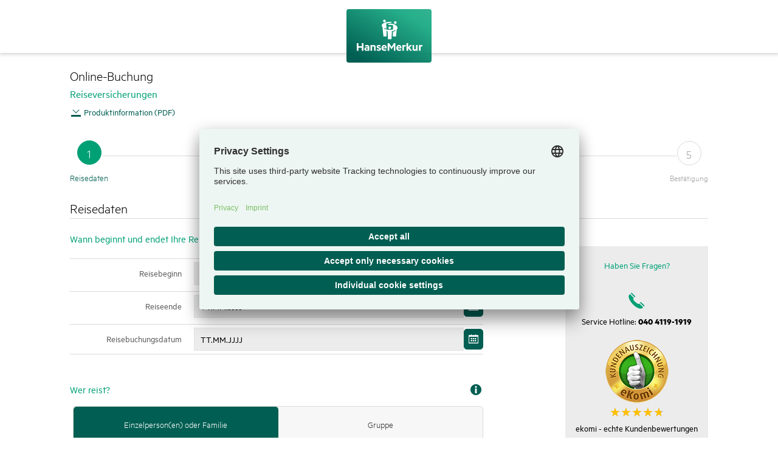

--- FILE ---
content_type: text/html;charset=UTF-8
request_url: https://secure.hmrv.de/web/ba/baEingabe.jsf;jsessionid=XVli2HxWL0uQDTZCD2jhLGL2rbX_E-cBpHE8u-Sa.w
body_size: 12183
content:
<?xml version='1.0' encoding='UTF-8'?>
<!DOCTYPE html>
<html class="no-js" xmlns="http://www.w3.org/1999/xhtml"><head id="j_id_4"><link type="text/css" rel="stylesheet" href="/web/ba/jakarta.faces.resource/primeicons/primeicons.css.xhtml?ln=primefaces&amp;v=14.0.12" /><link rel="stylesheet" href="/web/ba/jakarta.faces.resource/components.css.xhtml?ln=primefaces&amp;v=14.0.12" /><script src="/web/ba/jakarta.faces.resource/jquery/jquery.js.xhtml?ln=primefaces&amp;v=14.0.12"></script><script src="/web/ba/jakarta.faces.resource/jquery/jquery-plugins.js.xhtml?ln=primefaces&amp;v=14.0.12"></script><script src="/web/ba/jakarta.faces.resource/core.js.xhtml?ln=primefaces&amp;v=14.0.12"></script><script src="/web/ba/jakarta.faces.resource/components.js.xhtml?ln=primefaces&amp;v=14.0.12"></script><script src="/web/ba/jakarta.faces.resource/touch/touchswipe.js.jsf?ln=primefaces&amp;v=14.0.12"></script><script src="/web/ba/jakarta.faces.resource/faces.js.jsf?ln=jakarta.faces"></script><script src="/web/ba/jakarta.faces.resource/validation/validation.js.xhtml?ln=primefaces&amp;v=14.0.12"></script><script src="/web/ba/jakarta.faces.resource/locales/locale-de.js.jsf?ln=primefaces&amp;v=14.0.12"></script><script type="text/javascript">if(window.PrimeFaces){PrimeFaces.settings.locale='de_DE';PrimeFaces.settings.viewId='/baEingabe.xhtml';PrimeFaces.settings.contextPath='/web/ba';PrimeFaces.settings.cookiesSecure=false;PrimeFaces.settings.cookiesSameSite='Strict';PrimeFaces.settings.validateEmptyFields=true;PrimeFaces.settings.considerEmptyStringNull=true;}</script>
        <title>HanseMerkur Reiseversicherung</title>
        <meta charset="UTF-8" />
        <meta id="viewport" name="viewport" content="width=device-width, initial-scale=1.0, minimum-scale=1.0" />
        <meta name="ba-version" content="1.101.1" />
        <meta name="robots" content="noindex,follow" />
        <meta http-equiv="language" content="de" />
        <link rel="preconnect" href="//app.usercentrics.eu" />
        <link rel="preconnect" href="//api.usercentrics.eu" />
        <link rel="preload" href="//app.usercentrics.eu/browser-ui/3.45.0/loader.js" as="script" />

        <link id="favicon" rel="shortcut icon" type="image/png" href="./DynamicImage?id=ba_favicon&amp;type=png&amp;fallback=true" />
        <link id="apple-touch-icon" rel="apple-touch-icon" href="./DynamicImage?id=ba_icon_apple_touch&amp;type=png&amp;fallback=true" />

        <link rel="stylesheet" media="all" type="text/css" href="./css/datepicker/jquery-ui.min.css?1_101_1" />
        <link rel="stylesheet" media="all" type="text/css" href="./css/patternlab-export.css?1_101_1" />
        <link rel="stylesheet" media="all" type="text/css" href="./css/mhmrv.css?1_101_1" />
        <link rel="stylesheet" media="all" type="text/css" href="./css/primefaces-fixes.css?1_101_1" />


        <link rel="stylesheet" media="all" type="text/css" href="./vendor/living-styleguide/styles/vendor/extlibs.min.css?1_101_1" />
        <link rel="stylesheet" media="all" type="text/css" href="./vendor/living-styleguide/public/guide.css?1_101_1" />
        <link rel="stylesheet" media="all" type="text/css" href="./css/living-styleguide-fixes.css?1_101_1" />

        <link rel="stylesheet" type="text/css" href="./DynamicCss;jsessionid=XVli2HxWL0uQDTZCD2jhLGL2rbX_E-cBpHE8u-Sa" />

        <script type="text/javascript" src="./js/jquery.min.js?1_101_1"></script>
        <script type="text/javascript" src="./js/patternlab/modernizr.js?1_101_1"></script>
        <script type="text/javascript" src="./js/patternlab/picturefill.min.js?1_101_1"></script>
        <script type="text/javascript" src="./js/patternlab/vendor.min.js?1_101_1"></script>
        <script type="text/javascript" src="./js/patternlab/lib.min.js?1_101_1"></script>

        <script type="text/javascript" src="./js/datepicker/jquery-ui.min.js?1_101_1"></script>
        <script type="text/javascript" src="./js/datepicker/jquery.ui.datepicker-cs.js?1_101_1"></script>
        <script type="text/javascript" src="./js/datepicker/jquery.ui.datepicker-de.js?1_101_1"></script>
        <script type="text/javascript" src="./js/datepicker/jquery.ui.datepicker-da.js?1_101_1"></script>
        <script type="text/javascript" src="./js/datepicker/jquery.ui.datepicker-en.js?1_101_1"></script>
        <script type="text/javascript" src="./js/datepicker/jquery.ui.datepicker-es.js?1_101_1"></script>
        <script type="text/javascript" src="./js/datepicker/jquery.ui.datepicker-fr.js?1_101_1"></script>
        <script type="text/javascript" src="./js/datepicker/jquery.ui.datepicker-hr.js?1_101_1"></script>
        <script type="text/javascript" src="./js/datepicker/jquery.ui.datepicker-hu.js?1_101_1"></script>
        <script type="text/javascript" src="./js/datepicker/jquery.ui.datepicker-it.js?1_101_1"></script>
        <script type="text/javascript" src="./js/datepicker/jquery.ui.datepicker-nl.js?1_101_1"></script>
        <script type="text/javascript" src="./js/datepicker/jquery.ui.datepicker-pl.js?1_101_1"></script>
        <script type="text/javascript" src="./js/datepicker/jquery.ui.datepicker-pt.js?1_101_1"></script>
        <script type="text/javascript" src="./js/datepicker/jquery.ui.datepicker-sk.js?1_101_1"></script>
        <script type="text/javascript" src="./js/datepicker/jquery.ui.datepicker-sl.js?1_101_1"></script>
        <script type="text/javascript" src="./js/datepicker/jquery.ui.datepicker-sv.js?1_101_1"></script>


        <script type="text/javascript" src="./js/jquery.ba-resize.js?1_101_1"></script>
        <script type="text/javascript" src="./js/functions.js?1_101_1"></script>
        <script type="text/javascript" src="./js/ba.js?1_101_1"></script>

        <script type="text/javascript">
            //<![CDATA[
            $(function(){
                initBa();
                addResizeListener();
            });
            window.addEventListener('load', function() {
                // "fix" for caching problems in some browsers -> reload favicon after the page has been loaded
                setTimeout(function() {
                    var favicon = document.getElementById('favicon');
                    favicon.href = favicon.href + '&rnd=' + Math.random();

                    var touchIcon =  document.getElementById('apple-touch-icon');
                    touchIcon.href = touchIcon.href + '&rnd=' + Math.random();
                }, 1000);
            });
            //]]>
        </script>
            <script id="usercentrics-cmp" data-settings-id="B-q5HvNW" src="https://app.usercentrics.eu/browser-ui/3.45.0/loader.js" async="async">
                
            </script>
            <script>
                RvwBa.ConsentsInputField = RvwBa.ConsentsInputFieldCmp2;
            </script>

		
		
		

		
		<script type="text/javascript" charset="UTF-8">
			var et_pagename     = "[DE] (de) 1.0 Reisedaten /ba/ *1* =secure.hmrv= <4477790> #reise#";
			var et_areas        = "Gesamt/hmrv/secure/[DE]/(de)/ba/leer/leer/leer/4477790";
			// var et_url       = "";
			var et_target       = "1.0-Reisedaten";
			// var et_ilevel    = "";
			// var et_tval      = "";
			// var et_cust      = "";
			// var et_tonr      = "";
			// var et_tsale     = "";
			// var et_basket    = "";
			// var et_lpage     = "";
			// var et_trig      = "";
			// var et_sub       = "";
			// var et_se        = "";
			// var et_tag       = "";
			var _btNoJquery     = true; // kein eigenes jQuery laden
		</script>

		<noscript>
			<link rel="stylesheet" media="all" href="//www.etracker.de/cnt_css.php?et=JFsXCm&amp;v=4.0&amp;java=n&amp;et_easy=0&amp;et_pagename=[DE] (de) 1.0 Reisedaten /ba/ *1* =secure.hmrv= &lt;4477790&gt; #reise#&amp;et_areas=Gesamt/hmrv/secure/[DE]/(de)/ba/leer/leer/leer/4477790&amp;et_ilevel=0&amp;et_target=1.0-Reisedaten,0,0,0&amp;et_lpage=0&amp;et_trig=0&amp;et_se=0&amp;et_cust=0&amp;et_basket=&amp;et_url=&amp;et_tag=&amp;et_sub=&amp;et_organisation=&amp;et_demographic=" />
		</noscript>
                <script id="_etLoader" type="text/javascript" data-usercentrics="etracker" charset="UTF-8" data-block-cookies="true" data-secure-code="JFsXCm" src="//code.etracker.com/code/e.js" async="async">
                    
                </script>
                <script>
                    //<![CDATA[
                    function etrackerSetCookieConsent(e) {
                        var data = e.data || e.detail;
                        if(data && (data.event === 'consent_changed' || data.event === 'consent_status') && typeof _etracker !== 'undefined') {
                            if(data['etracker'] === true)
                                _etracker.enableCookies(location.hostname);
                            else if (data['etracker'] === false)
                                _etracker.disableCookies(location.hostname);
                        }
                    };
                    window.addEventListener('onConsentStatusChange', etrackerSetCookieConsent, false);
                    //]]>
                </script>
                <script type="text/javascript" data-usercentrics="etracker" charset="UTF-8">
                    function _etrackerOnReady() {
                        // View-Product
                        var etCommerceProduct = {
                            id: '4477790',
                            name: 'HOLIDAY LAND Rheingauer Reise-Treff',
                            category: [
                                'Nicht verfügbar',
                                'Nicht verfügbar',
                                'Nicht verfügbar',
                                'Nicht verfügbar'
                            ],
                            price: '0',
                            currency: 'EUR',
                            variants: {}
                        };
                        etCommerce.sendEvent('viewProduct', etCommerceProduct);
                    }
                </script></head><body class="mhmrv ps-4477790" lang="de">
            
			<header id="header" class="hm-header" role="banner">
					<div class="logo-link">
						<img class="img-logo" src="./DynamicImage;jsessionid=XVli2HxWL0uQDTZCD2jhLGL2rbX_E-cBpHE8u-Sa?id=ba_logo_svg&amp;type=svg+xml&amp;fallback=true" alt="" />
					</div>
					<div class="header-logos-container">
						<div class="header-logos">
							<div class="partner-logo"></div>
						</div>
					</div>
			</header>
			 		
			 <div role="main" id="main">
			 	<div class="wrapper-main">
        <div style="display: none;" aria-hidden="true"><form id="j_id_19:j_id_1a:browserCapabilitiesForm" name="j_id_19:j_id_1a:browserCapabilitiesForm" method="post" action="/web/ba/baEingabe.jsf" enctype="application/x-www-form-urlencoded"><input type="hidden" id="j_id_19:j_id_1a:browserCapabilitiesForm:hasTouch" name="j_id_19:j_id_1a:browserCapabilitiesForm:hasTouch" value="false" /><input id="j_id_19:j_id_1a:browserCapabilitiesForm:submitBrowserCapabilitiesForm" name="j_id_19:j_id_1a:browserCapabilitiesForm:submitBrowserCapabilitiesForm" type="submit" onclick="faces.util.chain(this, event,function(event){myfaces.ab(this,event,'action','j_id_19:j_id_1a:browserCapabilitiesForm','@none')}); return false;" style="display:none" /><input type="hidden" name="j_id_19:j_id_1a:browserCapabilitiesForm_SUBMIT" value="1" /><input type="hidden" name="jakarta.faces.ViewState" id="j_id__v_0:jakarta.faces.ViewState:1" value="YzQ0MTJmOWM0ZjI1YzNiMjAwMDAwMDAx" autocomplete="off" /></form>
        </div>

        <script>
            window.addEventListener('DOMContentLoaded', function () {
                const hasTouch = ('ontouchstart' in window) || (navigator.maxTouchPoints > 0);

                document.querySelector('input[name$="browserCapabilitiesForm:hasTouch"]').value = hasTouch;
                document.querySelector('input[name$="browserCapabilitiesForm:submitBrowserCapabilitiesForm"]').click();
            });
        </script>
        <div class="stacking-layout__container">
            <h1 class="hm-head-sub">Online-Buchung
            </h1>
            <h2>Reiseversicherungen
                <br />
            <a href="https://secure-pro.hmrv.de/rda-web/servlet/DokumentAdapter?dokumentTyp=LEISTB&amp;uuidGroup=83a89d6f-75a0-aaf1-beb6-f863821a79dd/168711,5e3a9c40-5dbd-de4e-5298-f9baab31b734/168711,8e365727-1500-0948-bca5-1fb9e8c31b18/168711,a4a6425e-9ad8-6b5e-dd96-96cf933fd48e/168711,4a1e9954-3bbf-18a2-0fc0-a9e7c7d4d0b2/168711,9976d4d4-5097-7fa8-2c5f-59063e645ad9/168711,78f7c4d2-fbe2-17ce-3e8b-0bc4df5f38b2/168711,04071196-480a-0669-dfcb-4f7846755d60/168711,e1d43062-33bb-e548-d37b-897c8bf20bbd/168711,d952f31a-b09d-18b9-dfc0-304d9304d906/168711" title="Produktinformation" target="_blank">
                <i class="hm-icon-download"></i>Produktinformation (PDF)
            </a>
             </h2>
    <div class="stacking-layout__container stacking-layout__container--no-padding"><form id="j_id_19:j_id_1s:j_id_1u" name="j_id_19:j_id_1s:j_id_1u" method="post" action="/web/ba/baEingabe.jsf" enctype="application/x-www-form-urlencoded">
            <nav title="Buchungsschritte" aria-label="Buchungsschritte">
                <ol class="hm-booking-progressbar">
                                    <li class="hm-booking-progressbar__item hm-current" aria-label="1" aria-current="page"><a href="#" onclick="return faces.util.chain(this, event,function(event){return handleNavigationTo('@versicherungsdatenBearbeiten@','baEingabeForm');}, function(event){return myfaces.oam.submitForm('j_id_19:j_id_1s:j_id_1u','j_id_19:j_id_1s:j_id_1u:j_id_1w:0:j_id_27');});" id="j_id_19:j_id_1s:j_id_1u:j_id_1w:0:j_id_27" name="j_id_19:j_id_1s:j_id_1u:j_id_1w:0:j_id_27" title="gehe zu Reisedaten" class="hm-booking-progressbar__link">
                                            <span class="hm-booking-progressbar__counter" aria-hidden="true">1
                                            </span>
                                            <span class="hm-booking-progressbar__label">Reisedaten
                                            </span></a>
                                    </li>
                                    <li class="hm-booking-progressbar__item" aria-label="2">
                                        <span class="hm-booking-progressbar__counter" aria-hidden="true">2
                                        </span>
                                        <span class="hm-booking-progressbar__label">Angebot
                                        </span>
                                    </li>
                                    <li class="hm-booking-progressbar__item" aria-label="3">
                                        <span class="hm-booking-progressbar__counter" aria-hidden="true">3
                                        </span>
                                        <span class="hm-booking-progressbar__label">Personendaten
                                        </span>
                                    </li>
                                    <li class="hm-booking-progressbar__item" aria-label="4">
                                        <span class="hm-booking-progressbar__counter" aria-hidden="true">4
                                        </span>
                                        <span class="hm-booking-progressbar__label">Prüfen
                                        </span>
                                    </li>
                                    <li class="hm-booking-progressbar__item" aria-label="5">
                                        <span class="hm-booking-progressbar__counter" aria-hidden="true">5
                                        </span>
                                        <span class="hm-booking-progressbar__label">Bestätigung
                                        </span>
                                    </li>
                </ol>
            </nav><input type="hidden" name="j_id_19:j_id_1s:j_id_1u_SUBMIT" value="1" /><input type="hidden" name="jakarta.faces.ViewState" id="j_id__v_0:jakarta.faces.ViewState:2" value="YzQ0MTJmOWM0ZjI1YzNiMjAwMDAwMDAx" autocomplete="off" /></form>
    </div>
        </div>
    	<script type="text/javascript">
		//<![CDATA[
			var locale = "de_DE";
	    //]]>
		</script>
    	<script src="js/calendar.js?1_101_1"></script>
		<script src="js/pruefeVorversicherungPanel.js?1_101_1"></script>	
        
        <div class="hm-has-sidebar"> 
        
			<h1 class="bordered">Reisedaten
			</h1>
		
			<section class="hm-gi-2-3"><form id="subview_hmr:baEingabeForm" name="subview_hmr:baEingabeForm" method="post" action="/web/ba/baEingabe.jsf" enctype="multipart/form-data">

			<fieldset class="hm-g-2up">

				<legend id="travelTimeBlock_legend">Wann beginnt und endet Ihre Reise?
				<button type="button" class="hm-open-layer js-toggle-clicked" aria-controls="hm-info-layer" aria-describedby="hm-info-layer" aria-labelledby="travelTimeBlock_legend" aria-label="Tooltip anzeigen" title="Tooltip anzeigen" aria-expanded="false">
					<i class="hm-icon-info"></i>
				</button>

			<div class="hm-info-layer__content">
					<p>Sie können alle Versicherungen, die eine Reise-Rücktrittsversicherung enthalten zusammen mit der Reisebuchung – jedoch spätestens 30 Tage vor Reisebeginn – abschließen. Liegen zwischen Reisebuchung und Reisebeginn weniger als 30 Tage, muss der Abschluss spätestens am 3. Werktag nach Reisebuchung erfolgen. Alle übrigen Reiseversicherungen können Sie jederzeit vor Reiseantritt abschließen. Der Versicherungsschutz beginnt sobald Sie die Versicherungsprämie gezahlt haben.
					</p>
			</div>

			<div class="hm-info-layer__button" style="display: none">Tooltip schließen
			</div>
				</legend><div id="subview_hmr:baEingabeForm:travel-dates:j_id_4y:j_id_4z" class="ui-outputpanel ui-widget hm-field-container "><label for="subview_hmr:baEingabeForm:travel-dates:j_id_4y:travel-start-date"><span>Reise­beginn</span></label><div id="subview_hmr:baEingabeForm:travel-dates:j_id_4y:j_id_52_2_1" class="ui-outputpanel ui-widget hm-iw hm-datewrap  datepicker-wrapper datepicker-wrapper-datepicker-separated"><input id="subview_hmr:baEingabeForm:travel-dates:j_id_4y:travel-start-date" name="subview_hmr:baEingabeForm:travel-dates:j_id_4y:travel-start-date" type="text" value="TT.MM.JJJJ" maxlength="10" class="hm-travel-date js-datepicker-separated" placeholder="TT.MM.JJJJ" data-format="TT.MM.JJJJ" data-aria-label="Kalender öffnen, Achtung: nicht barrierefrei!" /></div></div><div id="subview_hmr:baEingabeForm:travel-dates:j_id_5a:j_id_5b" class="ui-outputpanel ui-widget hm-field-container "><label for="subview_hmr:baEingabeForm:travel-dates:j_id_5a:travel-end-date"><span>Reise­ende</span></label><div id="subview_hmr:baEingabeForm:travel-dates:j_id_5a:j_id_5e_2_1" class="ui-outputpanel ui-widget hm-iw hm-datewrap  datepicker-wrapper datepicker-wrapper-datepicker-separated"><input id="subview_hmr:baEingabeForm:travel-dates:j_id_5a:travel-end-date" name="subview_hmr:baEingabeForm:travel-dates:j_id_5a:travel-end-date" type="text" value="TT.MM.JJJJ" maxlength="10" class="hm-travel-date js-datepicker-separated" placeholder="TT.MM.JJJJ" data-format="TT.MM.JJJJ" data-aria-label="Kalender öffnen, Achtung: nicht barrierefrei!" /></div></div><div id="subview_hmr:baEingabeForm:travel-dates:j_id_5m:j_id_5n" class="ui-outputpanel ui-widget hm-field-container "><label for="subview_hmr:baEingabeForm:travel-dates:j_id_5m:booking-date"><span>Reise­buchungs­datum</span></label><div id="subview_hmr:baEingabeForm:travel-dates:j_id_5m:j_id_5q_2_1" class="ui-outputpanel ui-widget hm-iw hm-datewrap  datepicker-wrapper datepicker-wrapper-datepicker-separated"><input id="subview_hmr:baEingabeForm:travel-dates:j_id_5m:booking-date" name="subview_hmr:baEingabeForm:travel-dates:j_id_5m:booking-date" type="text" value="TT.MM.JJJJ" maxlength="10" class="hm-travel-date js-datepicker-separated" placeholder="TT.MM.JJJJ" data-format="TT.MM.JJJJ" data-aria-label="Kalender öffnen, Achtung: nicht barrierefrei!" /></div></div>

			</fieldset><div id="subview_hmr:baEingabeForm:main-contract:mainContractContainer" class="ui-outputpanel ui-widget"></div>

			<fieldset class="hm-g-2up">
			
				<legend id="travelPersonBlock_BereichReisende_legend">Wer reist?
				<button type="button" class="hm-open-layer js-toggle-clicked" aria-controls="hm-info-layer" aria-describedby="hm-info-layer" aria-labelledby="travelPersonBlock_BereichReisende_legend" aria-label="Tooltip anzeigen" title="Tooltip anzeigen" aria-expanded="false">
					<i class="hm-icon-info"></i>
				</button>

			<div class="hm-info-layer__content">
					<p>Als Familie gelten maximal zwei Erwachsene und mindestens ein mitreisendes Kind bis zur Vollendung des 21. Lebensjahres (21. Geburtstag) - unabhängig vom Verwandtschaftsverhältnis und Wohnsitz, insgesamt bis zu sieben Kinder.<br><br>Hinweis: Die Familientarife gelten nicht für zwei Erwachsene ohne Kinder.<br><br>Eine Gruppe besteht aus mindestens 10 Personen und bei Bahnreisen aus mindestens 6 Personen. Das Reisedatum und das Reiseziel muss für alle Gruppenreisenden identisch sein.
					</p>
			</div>

			<div class="hm-info-layer__button" style="display: none">Tooltip schließen
			</div>
				</legend>
		<div class="hm-field-toggle-button hm-insured-type"><table id="subview_hmr:baEingabeForm:insured-persons:insured-type-radio:insured-type-radio"><tr><td><input id="subview_hmr:baEingabeForm:insured-persons:insured-type-radio:insured-type-radio:0" type="radio" name="subview_hmr:baEingabeForm:insured-persons:insured-type-radio:insured-type-radio" checked="checked" value="99" onchange="faces.util.chain(document.getElementById('subview_hmr:baEingabeForm:insured-persons:insured-type-radio:insured-type-radio:0'), event,function(event){onChangeOfToggleButton(this)}, function(event){myfaces.ab('subview_hmr:baEingabeForm:insured-persons:insured-type-radio:insured-type-radio:0',event,'valueChange','subview_hmr:baEingabeForm:insured-persons:insured-type-radio:insured-type-radio','')});" /><label for="subview_hmr:baEingabeForm:insured-persons:insured-type-radio:insured-type-radio:0"> Einzelperson(en) oder Familie</label></td><td><input id="subview_hmr:baEingabeForm:insured-persons:insured-type-radio:insured-type-radio:1" type="radio" name="subview_hmr:baEingabeForm:insured-persons:insured-type-radio:insured-type-radio" value="3" onchange="faces.util.chain(document.getElementById('subview_hmr:baEingabeForm:insured-persons:insured-type-radio:insured-type-radio:1'), event,function(event){onChangeOfToggleButton(this)}, function(event){myfaces.ab('subview_hmr:baEingabeForm:insured-persons:insured-type-radio:insured-type-radio:1',event,'valueChange','subview_hmr:baEingabeForm:insured-persons:insured-type-radio:insured-type-radio','')});" /><label for="subview_hmr:baEingabeForm:insured-persons:insured-type-radio:insured-type-radio:1"> Gruppe</label></td></tr></table><label class="hm-btn hm-gray hm-left-toggle-btn js-toggle-clicked hm-selected" for="subview_hmr:baEingabeForm:insured-persons:insured-type-radio:toggle-left"><span>Einzelperson(en) oder Familie</span><input id="subview_hmr:baEingabeForm:insured-persons:insured-type-radio:toggle-left" type="radio" name="subview_hmr:baEingabeForm:insured-persons:insured-type-radio:insured-type-radio" checked="checked" value="99" onchange="faces.util.chain(document.getElementById('subview_hmr:baEingabeForm:insured-persons:insured-type-radio:toggle-left'), event,function(event){onChangeOfToggleButton(this)}, function(event){myfaces.ab('subview_hmr:baEingabeForm:insured-persons:insured-type-radio:toggle-left',event,'valueChange','subview_hmr:baEingabeForm:insured-persons:insured-type-radio:insured-type-radio','')});" /><label for="subview_hmr:baEingabeForm:insured-persons:insured-type-radio:toggle-left" class="hm-is-hidden">Einzelperson(en) oder Familie</label></label><label class="hm-btn hm-gray hm-right-toggle-btn js-toggle-clicked " for="subview_hmr:baEingabeForm:insured-persons:insured-type-radio:toggle-right"><span>Gruppe</span><input id="subview_hmr:baEingabeForm:insured-persons:insured-type-radio:toggle-right" type="radio" name="subview_hmr:baEingabeForm:insured-persons:insured-type-radio:insured-type-radio" value="3" onchange="faces.util.chain(document.getElementById('subview_hmr:baEingabeForm:insured-persons:insured-type-radio:toggle-right'), event,function(event){onChangeOfToggleButton(this)}, function(event){myfaces.ab('subview_hmr:baEingabeForm:insured-persons:insured-type-radio:toggle-right',event,'valueChange','subview_hmr:baEingabeForm:insured-persons:insured-type-radio:insured-type-radio','')});" /><label for="subview_hmr:baEingabeForm:insured-persons:insured-type-radio:toggle-right" class="hm-is-hidden">Gruppe</label></label>
		</div>
				<div class="hm-field-toggle-info">

				</div>
					<fieldset class="hm-insured-toggle-fields"><div id="subview_hmr:baEingabeForm:insured-persons:anzahlAltersabhaengig:j_id_gj" class="ui-outputpanel ui-widget hm-field-container"><label for="subview_hmr:baEingabeForm:insured-persons:anzahlAltersabhaengig:anzahlAltersabhaengig-field"><span>Anzahl Personen</span></label>

			<div class="hm-iw hm-step-value "><span class="hm-btn hm-green hm-step hm-minus">-</span>
				<div><input id="subview_hmr:baEingabeForm:insured-persons:anzahlAltersabhaengig:anzahlAltersabhaengig-field" name="subview_hmr:baEingabeForm:insured-persons:anzahlAltersabhaengig:anzahlAltersabhaengig-field" type="number" value="0" onkeyup="myfaces.ab(this,event,'keyup','subview_hmr:baEingabeForm:travel-prices:travel-price:travel-prices-family subview_hmr:baEingabeForm:insured-persons:gebDatErwachsene:gebDatErwachseneContainer subview_hmr:baEingabeForm:insured-persons:homeCountryContainer subview_hmr:baEingabeForm:insured-persons:gebDatKinder:gebDatKinderContainer subview_hmr:baEingabeForm:travel-prices:travel-price:preisAuswahl subview_hmr:baEingabeForm:insured-persons:insured-type-radio:insured-type-radio subview_hmr:baEingabeForm:travel-reason:travelReasonContainer','subview_hmr:baEingabeForm:travel-prices:travel-price:travel-prices-singles subview_hmr:baEingabeForm:travel-prices:travel-price:travel-prices-family subview_hmr:baEingabeForm:insured-persons:anzahlEinzelpersonen:anzahlEinzelpersonen-field subview_hmr:baEingabeForm:insured-persons:anzahlEinzelAltersabhaengig:anzahlEinzelAltersabhaengig-field subview_hmr:baEingabeForm:insured-persons:anzahlGruppe:anzahlGruppe-field subview_hmr:baEingabeForm:insured-persons:anzahlGruppeAltersabhaengig:anzahlGruppeAltersabhaengig-field subview_hmr:baEingabeForm:insured-persons:gebDatEinzelpersonen:gebDatEinzelpersonenContainer subview_hmr:baEingabeForm:insured-persons:gebDatErwachsene:gebDatErwachseneContainer subview_hmr:baEingabeForm:insured-persons:homeCountryContainer subview_hmr:baEingabeForm:insured-persons:gebDatGruppe:gebDatGruppeContainer subview_hmr:baEingabeForm:travel-reason:travelReasonContainer')" maxlength="3" class="insured-number" /><span style="display: none;" class="hm-step hm-maxvalue">99</span>
				</div><span class="hm-btn hm-green hm-step hm-plus">+</span>
			</div></div><div id="subview_hmr:baEingabeForm:insured-persons:gebDatErwachsene:gebDatErwachseneContainer" class="ui-outputpanel ui-widget birthday-container"></div><div id="subview_hmr:baEingabeForm:insured-persons:anzahlAltersabhaengigKinder:j_id_l5" class="ui-outputpanel ui-widget hm-field-container"><label for="subview_hmr:baEingabeForm:insured-persons:anzahlAltersabhaengigKinder:anzahlAltersabhaengigKinder-field"><span>Anzahl Kinder</span></label>

			<div class="hm-iw hm-step-value "><span class="hm-btn hm-green hm-step hm-minus">-</span>
				<div><input id="subview_hmr:baEingabeForm:insured-persons:anzahlAltersabhaengigKinder:anzahlAltersabhaengigKinder-field" name="subview_hmr:baEingabeForm:insured-persons:anzahlAltersabhaengigKinder:anzahlAltersabhaengigKinder-field" type="number" value="0" onkeyup="myfaces.ab(this,event,'keyup','subview_hmr:baEingabeForm:travel-prices:travel-price:travel-prices-family subview_hmr:baEingabeForm:insured-persons:gebDatKinder:gebDatKinderContainer subview_hmr:baEingabeForm:insured-persons:gebDatErwachsene:gebDatErwachseneContainer subview_hmr:baEingabeForm:travel-prices:travel-price:preisAuswahl subview_hmr:baEingabeForm:insured-persons:insured-type-radio:insured-type-radio','subview_hmr:baEingabeForm:travel-prices:travel-price:travel-prices-singles subview_hmr:baEingabeForm:travel-prices:travel-price:travel-prices-family subview_hmr:baEingabeForm:insured-persons:anzahlEinzelpersonen:anzahlEinzelpersonen-field subview_hmr:baEingabeForm:insured-persons:anzahlEinzelAltersabhaengig:anzahlEinzelAltersabhaengig-field subview_hmr:baEingabeForm:insured-persons:anzahlGruppe:anzahlGruppe-field subview_hmr:baEingabeForm:insured-persons:anzahlGruppeAltersabhaengig:anzahlGruppeAltersabhaengig-field subview_hmr:baEingabeForm:insured-persons:gebDatEinzelpersonen:gebDatEinzelpersonenContainer subview_hmr:baEingabeForm:insured-persons:gebDatErwachsene:gebDatErwachseneContainer subview_hmr:baEingabeForm:insured-persons:gebDatKinder:gebDatKinderContainer subview_hmr:baEingabeForm:insured-persons:gebDatGruppe:gebDatGruppeContainer')" maxlength="3" class="insured-number" /><span style="display: none;" class="hm-step hm-maxvalue">99</span>
				</div><span class="hm-btn hm-green hm-step hm-plus">+</span>
			</div><span class="hm-muted">Kind = bis zum 21. Geburtstag (bei Versicherungsabschluss)</span></div><div id="subview_hmr:baEingabeForm:insured-persons:gebDatKinder:gebDatKinderContainer" class="ui-outputpanel ui-widget birthday-container"></div>
							
					</fieldset>
					<fieldset class="hm-insured-toggle-fields"><div id="subview_hmr:baEingabeForm:insured-persons:anzahlGruppeAltersabhaengig:j_id_me" class="ui-outputpanel ui-widget hm-field-container"><label for="subview_hmr:baEingabeForm:insured-persons:anzahlGruppeAltersabhaengig:anzahlGruppeAltersabhaengig-field"><span>Anzahl Personen</span></label>
			<div class="hm-iw">
				<div class="hm-selectwrap "><select id="subview_hmr:baEingabeForm:insured-persons:anzahlGruppeAltersabhaengig:anzahlGruppeAltersabhaengig-field" name="subview_hmr:baEingabeForm:insured-persons:anzahlGruppeAltersabhaengig:anzahlGruppeAltersabhaengig-field" size="1" onchange="myfaces.ab(this,event,'change','subview_hmr:baEingabeForm:travel-prices:travel-price:travel-prices-singles subview_hmr:baEingabeForm:insured-persons:gebDatGruppe:gebDatGruppeContainer subview_hmr:baEingabeForm:travel-prices:travel-price:preisAuswahl subview_hmr:baEingabeForm:insured-persons:insured-type-radio:insured-type-radio','subview_hmr:baEingabeForm:travel-prices:travel-price:travel-prices-singles subview_hmr:baEingabeForm:travel-prices:travel-price:travel-prices-family subview_hmr:baEingabeForm:insured-persons:anzahlEinzelpersonen:anzahlEinzelpersonen-field subview_hmr:baEingabeForm:insured-persons:anzahlEinzelAltersabhaengig:anzahlEinzelAltersabhaengig-field subview_hmr:baEingabeForm:insured-persons:anzahlErwachsene:anzahlErwachsene-field subview_hmr:baEingabeForm:insured-persons:anzahlAltersabhaengig:anzahlAltersabhaengig-field subview_hmr:baEingabeForm:insured-persons:anzahlKind:anzahlKind-field subview_hmr:baEingabeForm:insured-persons:anzahlAltersabhaengigKinder:anzahlAltersabhaengigKinder-field subview_hmr:baEingabeForm:insured-persons:gebDatEinzelpersonen:gebDatEinzelpersonenContainer subview_hmr:baEingabeForm:insured-persons:gebDatErwachsene:gebDatErwachseneContainer subview_hmr:baEingabeForm:insured-persons:gebDatKinder:gebDatKinderContainer subview_hmr:baEingabeForm:insured-persons:gebDatGruppe:gebDatGruppeContainer')" class="insured-number is-group">	<option value="0" selected="selected">-</option>	<option value="6">6</option>	<option value="7">7</option>	<option value="8">8</option>	<option value="9">9</option>	<option value="10">10</option>	<option value="11">11</option>	<option value="12">12</option>	<option value="13">13</option>	<option value="14">14</option>	<option value="15">15</option>	<option value="16">16</option>	<option value="17">17</option>	<option value="18">18</option>	<option value="19">19</option>	<option value="20">20</option>	<option value="21">21</option>	<option value="22">22</option>	<option value="23">23</option>	<option value="24">24</option>	<option value="25">25</option>	<option value="26">26</option>	<option value="27">27</option>	<option value="28">28</option>	<option value="29">29</option>	<option value="30">30</option>	<option value="31">31</option>	<option value="32">32</option>	<option value="33">33</option>	<option value="34">34</option>	<option value="35">35</option>	<option value="36">36</option>	<option value="37">37</option>	<option value="38">38</option>	<option value="39">39</option>	<option value="40">40</option>	<option value="41">41</option>	<option value="42">42</option>	<option value="43">43</option>	<option value="44">44</option>	<option value="45">45</option>	<option value="46">46</option>	<option value="47">47</option>	<option value="48">48</option>	<option value="49">49</option>	<option value="50">50</option>	<option value="51">51</option>	<option value="52">52</option>	<option value="53">53</option>	<option value="54">54</option>	<option value="55">55</option>	<option value="56">56</option>	<option value="57">57</option>	<option value="58">58</option>	<option value="59">59</option>	<option value="60">60</option>	<option value="61">61</option>	<option value="62">62</option>	<option value="63">63</option>	<option value="64">64</option>	<option value="65">65</option>	<option value="66">66</option>	<option value="67">67</option>	<option value="68">68</option>	<option value="69">69</option>	<option value="70">70</option>	<option value="71">71</option>	<option value="72">72</option>	<option value="73">73</option>	<option value="74">74</option>	<option value="75">75</option>	<option value="76">76</option>	<option value="77">77</option>	<option value="78">78</option>	<option value="79">79</option>	<option value="80">80</option>	<option value="81">81</option>	<option value="82">82</option>	<option value="83">83</option>	<option value="84">84</option>	<option value="85">85</option>	<option value="86">86</option>	<option value="87">87</option>	<option value="88">88</option>	<option value="89">89</option>	<option value="90">90</option>	<option value="91">91</option>	<option value="92">92</option>	<option value="93">93</option>	<option value="94">94</option>	<option value="95">95</option>	<option value="96">96</option>	<option value="97">97</option>	<option value="98">98</option>	<option value="99">99</option>	<option value="100">100</option></select>
				</div>
			</div><span class="hm-muted">Minimum 10 Personen (6 bei Bahnreise)</span></div><div id="subview_hmr:baEingabeForm:insured-persons:j_id_mo" class="ui-outputpanel ui-widget hm-import-persons">
			<strong>Optional:
			</strong>
			<br /><span>Laden Sie eine Liste der zu versichernden Personen hoch. Dann brauchen Sie die Felder an dieser Stelle und in den Personendaten im dritten Buchungsschritt nicht manuell zu befüllen.</span>
			<br />
			<a href="#" class="hm-open-layer text">Zur Import-Funktion
			</a>

			<div class="hm-info-layer__content">
				<h3>Import-Funktion
				</h3>
				<div class="hm-g hm-g-2up">
					<strong>Anleitung:
					</strong><ul><li>Öffnen Sie eine Excel-Tabelle (Datei-Endung .xls oder .xlsx) oder laden Sie unsere <a href="https://www.hmrv.de/c/document_library/get_file?uuid=b866616e-1be3-4797-a579-3e5852c699a0&groupId=168711" target="_blank">Beispieltabelle</a> herunter.</li><li>Befüllen Sie die Tabelle wie im Beispiel unten beschrieben und speichern Sie diese lokal auf Ihrem Computer ab.</li><li>Benennen Sie das Tabellenblatt bitte mit "HMRV".</li><li>Klicken Sie hier auf "Durchsuchen" und hängen Sie die erstellte Datei an.</li><li>Benennen Sie bitte im unteren Bereich des Excel-Datenblattes den Tab/das Register "Tabelle 1" in "HMRV" um.</li></ul>
				</div>
				<div class="hm-g hm-g-2up">
					<strong>Beispiel mit 3 Personen:
					</strong>
		<table>
			<tr>
				<th scope="col">Nummer</th>
				<th scope="col">Herr / Frau / Kind
				</th>
				<th scope="col">Vorname
				</th>
				<th scope="col">Nachname
				</th>
					<th scope="col">Geburtsdatum</th>
			</tr>
			<tr>
				<td>1</td>
				<td>Herr</td>
				<td>Max</td>
				<td>Mustermann</td>
					<td>26.03.1950</td>
			</tr>
			<tr>
				<td>2</td>
				<td>Frau</td>
				<td>Maxi</td>
				<td>Mustermann</td>
					<td>13.07.1990</td>
			</tr>
			<tr>
				<td>3</td>
				<td>Frau</td>
				<td>Erika</td>
				<td>Mustermann</td>
					<td>18.04.1949</td>
			</tr>
		</table>
				</div>

				<strong>Datei
				</strong>
				<fieldset class="hm-g">
					<input type="text" class="hm-import-filename" /><input id="subview_hmr:baEingabeForm:insured-persons:gruppenUpload" name="subview_hmr:baEingabeForm:insured-persons:gruppenUpload" type="file" class="ui-inputfield ui-inputtext ui-widget ui-state-default ui-corner-all hm-import-open-file" onchange="jQuery('.hm-import-filename').val(this.value.replace(/^C:\\fakepath\\/i, ''))" accept=".xls,.xlsx" /><script id="subview_hmr:baEingabeForm:insured-persons:gruppenUpload_s" type="text/javascript">$(function(){PrimeFaces.cw("InputText","widget_subview_hmr_baEingabeForm_insured_persons_gruppenUpload",{id:"subview_hmr:baEingabeForm:insured-persons:gruppenUpload"});});</script><div id="subview_hmr:baEingabeForm:insured-persons:j_id_pi" class="ui-outputpanel ui-widget hm-btn hm-green hm-import-open-file"><label for="subview_hmr:baEingabeForm:insured-persons:gruppenUpload">Durch­suchen</label></div>
				</fieldset>

				<fieldset class="hm-button-wrapper">
					<div class="hm-left-button">
						<button class="hm-btn hm-gray cancel-btn hm-close-layer">Abbrechen
						</button>
					</div>
					<div class="hm-right-button"><a href="#" onclick="return faces.util.chain(this, event,function(event){return handleButtonClick();}, function(event){return myfaces.oam.submitForm('subview_hmr:baEingabeForm','subview_hmr:baEingabeForm:insured-persons:j_id_pn');});" id="subview_hmr:baEingabeForm:insured-persons:j_id_pn" name="subview_hmr:baEingabeForm:insured-persons:j_id_pn" class="hm-btn hm-green hm-import-upload">Datei hochladen</a>
					</div>
				</fieldset>
			</div></div><div id="subview_hmr:baEingabeForm:insured-persons:gebDatGruppe:gebDatGruppeContainer" class="ui-outputpanel ui-widget birthday-container"></div>

					</fieldset>

			</fieldset>

		<fieldset class="hm-g-2up js-travel-destination">

			<legend id="travelDestinationBlock_BereichReiseziel_legend">Wohin geht Ihre Reise?
			</legend><div id="subview_hmr:baEingabeForm:travel-destination:j_id_rh_2_1:j_id_rh_2_1" class="ui-outputpanel ui-widget hm-field-container " data-target=""><label for="subview_hmr:baEingabeForm:travel-destination:j_id_rh_2_1:travel-destination-select"><span>Reiseziel</span></label>
        <div class="hm-iw">
            <div class="hm-selectwrap "><select id="subview_hmr:baEingabeForm:travel-destination:j_id_rh_2_1:travel-destination-select" name="subview_hmr:baEingabeForm:travel-destination:j_id_rh_2_1:travel-destination-select" size="1">	<option value="184" selected="selected">Deutschland</option>	<option value="2">Europa</option>	<option value="3">Welt</option></select>
            </div>
        </div></div>

		</fieldset><div id="subview_hmr:baEingabeForm:travel-reason:travelReasonContainer" class="ui-outputpanel ui-widget"></div>
			
			<fieldset class="hm-g-2up">
	
				<legend id="travel-type_legend">Was möchten Sie versichern?
				</legend><div id="subview_hmr:baEingabeForm:travel-type:j_id_v7" class="ui-outputpanel ui-widget hm-field-custom-button hm-travel-type hm-icon-flugzeug ">

          <span id="travel-type1_header"><label class="hm-btn hm-gray js-toggle-clicked " for="subview_hmr:baEingabeForm:travel-type:travel-type1"><span>Flugreise</span>z. B. Flug &amp; Unterkunft<input id="subview_hmr:baEingabeForm:travel-type:travel-type1" type="radio" name="subview_hmr:baEingabeForm:travel-type:travel-type" value="1" /><label for="subview_hmr:baEingabeForm:travel-type:travel-type1" class="hm-is-hidden"></label></label>
          </span>
				<button type="button" class="hm-open-layer js-toggle-clicked" aria-controls="hm-info-layer" aria-describedby="hm-info-layer" aria-labelledby="travel-type1_header" aria-label="Tooltip anzeigen" title="Tooltip anzeigen" aria-expanded="false">
					<i class="hm-icon-info"></i>
				</button>

			<div class="hm-info-layer__content">
					<h3>Was möchten Sie versichern?
					</h3>
					<div class="hm-g hm-g-2up">
							<div class="hm-gi"><strong>Beschreibung:</strong><br/>Bitte wählen Sie diese Reiseart, wenn zu Ihrer Reise ein Flug gehört.
							</div>
							<div class="hm-gi"><strong>Beispiele:</strong><ul><li>Nur Flug</li><li>Flug & Unterkunft</li><li>Flug & Rundreise</li><li>Flug & Ferienwohnung</li><li>Flug & Camping</li></ul>
							</div>
						
					</div>
					<p><strong>Bitte beachten:</strong><br/>Bei einer kombinierten Schiffs-/Rundreise gilt folgende Berechnung:<br>Ist der Anteil der Reisedauer für die Schiffsreise größer als ein Drittel der Gesamtreisedauer (z. B. eine Woche Flusskreuzfahrt und eine Woche Hotel), wählen Sie bitte die Reiseart "Schiffsreise".
					</p>
			</div>

			<div class="hm-info-layer__button" style="display: none">Tooltip schließen
			</div></div><div id="subview_hmr:baEingabeForm:travel-type:j_id_xd" class="ui-outputpanel ui-widget hm-field-custom-button hm-travel-type hm-icon-autobus ">

          <span id="travel-type3_header"><label class="hm-btn hm-gray js-toggle-clicked " for="subview_hmr:baEingabeForm:travel-type:travel-type3"><span>Auto- oder Busreise</span>z. B. Bus &amp; Unterkunft<input id="subview_hmr:baEingabeForm:travel-type:travel-type3" type="radio" name="subview_hmr:baEingabeForm:travel-type:travel-type" value="66" /><label for="subview_hmr:baEingabeForm:travel-type:travel-type3" class="hm-is-hidden"></label></label>
          </span>
				<button type="button" class="hm-open-layer js-toggle-clicked" aria-controls="hm-info-layer" aria-describedby="hm-info-layer" aria-labelledby="travel-type3_header" aria-label="Tooltip anzeigen" title="Tooltip anzeigen" aria-expanded="false">
					<i class="hm-icon-info"></i>
				</button>

			<div class="hm-info-layer__content">
					<h3>Was möchten Sie versichern?
					</h3>
					<div class="hm-g hm-g-2up">
							<div class="hm-gi"><strong>Beschreibung:</strong><br/>Bitte wählen Sie diese Reiseart, wenn Sie mit dem eigenen Auto, dem Motorrad oder mit einem Bus anreisen.
							</div>
							<div class="hm-gi"><strong>Beispiele:</strong><ul><li>Bus oder Auto & Unterkunft</li><li>Bus oder Auto & Ferienwohnung</li><li>Bus oder Auto & Rundreise</li><li>Bus oder Auto & Camping</li><li>Motorradfahrt</li><li>Fahrradfahrt</li></ul>
							</div>
						
					</div>
					<p><strong>Bitte beachten:</strong><br/>Bei einer kombinierten Schiffs-/Rundreise gilt folgende Berechnung:<br>Ist der Anteil der Reisedauer für die Schiffsreise größer als ein Drittel der Gesamtreisedauer (z. B. eine Woche Flusskreuzfahrt und eine Woche Hotel), wählen Sie bitte die Reiseart "Schiffsreise".
					</p>
			</div>

			<div class="hm-info-layer__button" style="display: none">Tooltip schließen
			</div></div><div id="subview_hmr:baEingabeForm:travel-type:j_id_yg" class="ui-outputpanel ui-widget hm-field-custom-button hm-travel-type hm-icon-zug ">

          <span id="travel-type4_header"><label class="hm-btn hm-gray js-toggle-clicked " for="subview_hmr:baEingabeForm:travel-type:travel-type4"><span>Bahnreise</span>z. B. Bahn &amp; Unterkunft<input id="subview_hmr:baEingabeForm:travel-type:travel-type4" type="radio" name="subview_hmr:baEingabeForm:travel-type:travel-type" value="77" /><label for="subview_hmr:baEingabeForm:travel-type:travel-type4" class="hm-is-hidden"></label></label>
          </span>
				<button type="button" class="hm-open-layer js-toggle-clicked" aria-controls="hm-info-layer" aria-describedby="hm-info-layer" aria-labelledby="travel-type4_header" aria-label="Tooltip anzeigen" title="Tooltip anzeigen" aria-expanded="false">
					<i class="hm-icon-info"></i>
				</button>

			<div class="hm-info-layer__content">
					<h3>Was möchten Sie versichern?
					</h3>
					<div class="hm-g hm-g-2up">
							<div class="hm-gi"><strong>Beschreibung:</strong><br/>Bitte wählen Sie diese Reiseart, wenn Sie mit dem Zug anreisen.
							</div>
							<div class="hm-gi"><strong>Beispiele:</strong><ul><li>Bahn & Unterkunft</li><li>Bahn & Ferienwohnung</li><li>Bahn & Camping</li></ul>
							</div>
						
					</div>
					<p><strong>Bitte beachten:</strong><br/>Bei einer kombinierten Schiffs-/Rundreise gilt folgende Berechnung:<br>Ist der Anteil der Reisedauer für die Schiffsreise größer als ein Drittel der Gesamtreisedauer (z. B. eine Woche Flusskreuzfahrt und eine Woche Hotel), wählen Sie bitte die Reiseart "Schiffsreise".
					</p>
			</div>

			<div class="hm-info-layer__button" style="display: none">Tooltip schließen
			</div></div><div id="subview_hmr:baEingabeForm:travel-type:j_id_10m" class="ui-outputpanel ui-widget hm-field-custom-button hm-travel-type hm-icon-schiff ">

          <span id="travel-type6_header"><label class="hm-btn hm-gray js-toggle-clicked " for="subview_hmr:baEingabeForm:travel-type:travel-type6"><span>Schiffsreise</span>z. B. Kreuzfahrt<input id="subview_hmr:baEingabeForm:travel-type:travel-type6" type="radio" name="subview_hmr:baEingabeForm:travel-type:travel-type" value="2" /><label for="subview_hmr:baEingabeForm:travel-type:travel-type6" class="hm-is-hidden"></label></label>
          </span>
				<button type="button" class="hm-open-layer js-toggle-clicked" aria-controls="hm-info-layer" aria-describedby="hm-info-layer" aria-labelledby="travel-type6_header" aria-label="Tooltip anzeigen" title="Tooltip anzeigen" aria-expanded="false">
					<i class="hm-icon-info"></i>
				</button>

			<div class="hm-info-layer__content">
					<h3>Was möchten Sie versichern?
					</h3>
					<div class="hm-g hm-g-2up">
							<div class="hm-gi"><strong>Beschreibung:</strong><br/>Schiffsreisen sind alle Reisen auf dem Wasser. Bitte wählen Sie bei der Buchung Ihrer Reiseversicherung die Reiseart „Schiffsreise" aus, wenn der Anteil der Reisedauer für die Schiffsreise mehr als ein Drittel der Gesamtreisedauer ausmacht (z. B. eine Woche Flusskreuzfahrt und eine Woche Hotel).
							</div>
							<div class="hm-gi"><strong>Beispiele:</strong><ul><li>Kreuzfahrten</li><li>Flusskreuzfahrten</li><li>Segeltörns</li><li>Jachtcharter</li></ul>
							</div>
						
					</div>
					<p><strong>Ausnahmen:</strong><br/>"Blaue Reise" in der Türkei und Nilkreuzfahrten in den Veranstalterkatalogen, Fährpassagen und Hausboote. Bitte wählen Sie in diesem Fall die Reiseart "Flugreise" bzw. „Auto-, Bus- und Bahnreisen" für Fährpassagen.
					</p>
			</div>

			<div class="hm-info-layer__button" style="display: none">Tooltip schließen
			</div></div><div id="subview_hmr:baEingabeForm:travel-type:j_id_12s" class="ui-outputpanel ui-widget hm-field-custom-button hm-travel-type hm-icon-haus ">

          <span id="travel-type8_header"><label class="hm-btn hm-gray js-toggle-clicked " for="subview_hmr:baEingabeForm:travel-type:travel-type8"><span>Ausschließlich ein Mietobjekt</span>z. B. Ferienwohnung<input id="subview_hmr:baEingabeForm:travel-type:travel-type8" type="radio" name="subview_hmr:baEingabeForm:travel-type:travel-type" value="99" /><label for="subview_hmr:baEingabeForm:travel-type:travel-type8" class="hm-is-hidden"></label></label>
          </span>
				<button type="button" class="hm-open-layer js-toggle-clicked" aria-controls="hm-info-layer" aria-describedby="hm-info-layer" aria-labelledby="travel-type8_header" aria-label="Tooltip anzeigen" title="Tooltip anzeigen" aria-expanded="false">
					<i class="hm-icon-info"></i>
				</button>

			<div class="hm-info-layer__content">
					<h3>Was möchten Sie versichern?
					</h3>
					<div class="hm-g hm-g-2up">
							<div class="hm-gi"><strong>Beschreibung:</strong><br/>Dieser Tarif ist günstiger und kann dann ausgewählt werden, wenn nur ein Mietobjekt (ohne Anreise) versichert wird.
							</div>
							<div class="hm-gi"><strong>Beispiele:</strong><ul><li>Ferienwohnung / -haus</li><li>Wohnmobil / -wagen</li><li>Mietwagen</li><li>Hausboot</li><li>Fährpassage(n)</li><li>Autoreisezug</li></ul>
							</div>
						
					</div>
					<p><strong>Bitte beachten:</strong><br/>Sobald ein Objekt in Kombination mit einer anderen Leistung, z. B. einem Flug gebucht wird, muss die entsprechende Reiseart ausgewählt werden.
					</p>
			</div>

			<div class="hm-info-layer__button" style="display: none">Tooltip schließen
			</div></div>
				
			</fieldset>

			<fieldset class="hm-g-2up">

				<legend id="travel-prices_legend">Wie viel kostet Ihre Reise?
				<button type="button" class="hm-open-layer js-toggle-clicked" aria-controls="hm-info-layer" aria-describedby="hm-info-layer" aria-labelledby="travel-prices_legend" aria-label="Tooltip anzeigen" title="Tooltip anzeigen" aria-expanded="false">
					<i class="hm-icon-info"></i>
				</button>

			<div class="hm-info-layer__content">
					<p>Bitte geben Sie hier alle Preiskomponenten inklusive aller Gebühren ein.
					</p>
			</div>

			<div class="hm-info-layer__button" style="display: none">Tooltip schließen
			</div>
				</legend>

			<div class="hm-price-container"><div id="subview_hmr:baEingabeForm:travel-prices:travel-price:j_id_17r" class="ui-outputpanel ui-widget hm-field-container hm-radio-form-input"><div id="subview_hmr:baEingabeForm:travel-prices:travel-price:j_id_17s" class="ui-outputpanel ui-widget hm-field-container-inner hm-hidden-preisauswahl-total"><input id="subview_hmr:baEingabeForm:travel-prices:travel-price:travel-price-total-id" type="radio" name="subview_hmr:baEingabeForm:travel-prices:travel-price:preisAuswahl" value="3" /><label for="subview_hmr:baEingabeForm:travel-prices:travel-price:travel-price-total-id">Gesamtreisepreis</label><span class="hm-muted">Wenn Ihre Buchungsunterlagen nur den Gesamtpreis aufführen</span></div>

		            <div class="hm-field-container-hidden hm-active">
		                <div class="hm-field-container"><label for="subview_hmr:baEingabeForm:travel-prices:travel-price:travel-price-total"><span class="travel-price-label">Gesamtreisepreis</span></label>
		                    <div class="hm-iw hm-has-currency "><input id="subview_hmr:baEingabeForm:travel-prices:travel-price:travel-price-total" name="subview_hmr:baEingabeForm:travel-prices:travel-price:travel-price-total" type="text" class="ui-inputfield ui-inputtext ui-widget ui-state-default ui-corner-all" maxlength="10" /><script id="subview_hmr:baEingabeForm:travel-prices:travel-price:travel-price-total_s" type="text/javascript">$(function(){PrimeFaces.cw("InputText","widget_subview_hmr_baEingabeForm_travel_prices_travel_price_travel_price_total",{id:"subview_hmr:baEingabeForm:travel-prices:travel-price:travel-price-total",maxlength:10});});</script>
							</div><span class="hm-field-currency">€</span><span class="hm-price-field-suffix"></span>
						</div>
		            </div></div><div id="subview_hmr:baEingabeForm:travel-prices:travel-price:j_id_18h" class="ui-outputpanel ui-widget hm-field-container hm-radio-form-input hm-hidden-preisauswahl"><div id="subview_hmr:baEingabeForm:travel-prices:travel-price:j_id_18i" class="ui-outputpanel ui-widget hm-field-container-inner"><input id="subview_hmr:baEingabeForm:travel-prices:travel-price:travel-price-single-id" type="radio" name="subview_hmr:baEingabeForm:travel-prices:travel-price:preisAuswahl" value="2" /><label for="subview_hmr:baEingabeForm:travel-prices:travel-price:travel-price-single-id">Reisepreis pro Person</label><span class="hm-muted">Wenn Ihre Buchungsunterlagen den Preis pro Person aufführen</span></div>

					<div class="hm-field-container-hidden hm-active">
						<div class="hm-price-toggle-fields hm-travel-prices-singles"><div id="subview_hmr:baEingabeForm:travel-prices:travel-price:travel-prices-singles" class="ui-outputpanel ui-widget"></div>
						</div>
						<div class="hm-price-toggle-fields hm-travel-prices-family"><div id="subview_hmr:baEingabeForm:travel-prices:travel-price:travel-prices-family" class="ui-outputpanel ui-widget"></div>
						</div>
					</div></div>

			</div>
				
			</fieldset>
			<fieldset class="hm-button-wrapper hm-nav-button-block">
					<div class="hm-right-button">
							<div class="floating-page-loader-container js-page-loader-container">
    <div class="living-styleguide-content">
        
        <div aria-label="Seite lädt" class="page-loader -small">
            <div class="page-loader__ring page-loader__ring--first">
                <div class="page-loader__ball-container page-loader__ball-container--1">
                    <div class="page-loader__ball"></div>
                </div>
            </div>
            <div class="page-loader__ring">
                <div class="page-loader__ball-container page-loader__ball-container--2">
                    <div class="page-loader__ball"></div>
                </div>
            </div>
            <div class="page-loader__ring">
                <div class="page-loader__ball-container page-loader__ball-container--3">
                    <div class="page-loader__ball"></div>
                </div>
            </div>
        </div>
        
    </div>
							</div><input id="subview_hmr:baEingabeForm:navigation:j_id_1h7" name="subview_hmr:baEingabeForm:navigation:j_id_1h7" type="submit" value="Weiter" onclick="var cf = function(){return                 handleButtonClick(RvwBa.displayPageLoaderAndDeactivateForwardButton);};var oamSF = function(){};return (cf.apply(this, [])==false)? false : oamSF.apply(this, []); " class="hm-btn hm-green js-hm-btn-weiter" />
					</div>
			</fieldset><input type="hidden" id="subview_hmr:baEingabeForm:navigation:navigateToStep" name="subview_hmr:baEingabeForm:navigation:navigateToStep" value="" /><input id="subview_hmr:baEingabeForm:navigation:navigateToButton" name="subview_hmr:baEingabeForm:navigation:navigateToButton" type="submit" onclick="var cf = function(){return handleButtonClick();};var oamSF = function(){};return (cf.apply(this, [])==false)? false : oamSF.apply(this, []); " class="hiddenSubmitButton" /><input type="hidden" name="subview_hmr:baEingabeForm_SUBMIT" value="1" /><input type="hidden" name="jakarta.faces.ViewState" id="j_id__v_0:jakarta.faces.ViewState:3" value="YzQ0MTJmOWM0ZjI1YzNiMjAwMDAwMDAx" autocomplete="off" /></form><div id="subview_hmr:j_id_1hj:j_id_1hk" class="ui-outputpanel ui-widget block">
		    <h2 class="hm-headline">Produktinformationen</h2>
			<ul>
				    <li>
            <a href="https://secure-pro.hmrv.de/rda-web/servlet/DokumentAdapter?dokumentTyp=PUE&amp;uuidGroup=fb1327f3-9141-bdf6-930e-46c09fffde8d/168711,fe5ba04a-4921-e231-ddc1-c40b0094df89/168711,59ba4d7b-a01b-9602-7959-0cd742f81871/168711,b0f685af-2a10-ae16-2532-b1ebb52ad0d5/168711,542043d7-36f2-f91d-f492-c579acaf060d/168711,762fea97-d3fc-2fd3-75e4-4a81f3c4cc29/168711,bd419a66-0c70-3b46-fa47-d66221457cf9/168711,34d71deb-c389-43e2-6c06-29a8abe9c138/168711,4bccc126-49c4-e5f3-cbbb-e725d93dd713/168711,764b86ba-f028-2ab7-4390-da021ec66523/168711,95bf1aff-df20-d10e-68f6-b3668341588f/168711,c6b1f1fd-385e-7a5b-9ecd-de66af702972/168711,91e63634-f233-df1f-ce7d-01f1fdae540f/168711,4325d9ce-7162-f079-0f21-ab0f05dcf689/168711,cfab240a-d09d-5446-e47d-b9972fc21bda/168711,0dd3987a-afb2-0b91-f905-32cb8dc8b403/168711,05e4e065-56c8-5e96-f507-10ae5f4f25bb/168711" title="Preisübersicht" target="_blank">
                <i class="hm-icon-download"></i>Preisübersicht (PDF)
            </a>
				    </li>
                    <li>
            <a href="https://secure-pro.hmrv.de/rda-web/servlet/DokumentAdapter?dokumentTyp=LEISTB&amp;uuidGroup=83a89d6f-75a0-aaf1-beb6-f863821a79dd/168711,5e3a9c40-5dbd-de4e-5298-f9baab31b734/168711,8e365727-1500-0948-bca5-1fb9e8c31b18/168711,a4a6425e-9ad8-6b5e-dd96-96cf933fd48e/168711,4a1e9954-3bbf-18a2-0fc0-a9e7c7d4d0b2/168711,9976d4d4-5097-7fa8-2c5f-59063e645ad9/168711,78f7c4d2-fbe2-17ce-3e8b-0bc4df5f38b2/168711,04071196-480a-0669-dfcb-4f7846755d60/168711,e1d43062-33bb-e548-d37b-897c8bf20bbd/168711,d952f31a-b09d-18b9-dfc0-304d9304d906/168711" title="Leistungsbeschreibung" target="_blank">
                <i class="hm-icon-download"></i>Leistungsbeschreibung (PDF)
            </a>
                    </li>
			</ul></div>

			</section>
		<aside class="hm-sidebar" role="complementary">
			<ul class="hm-sidebar-info">
				<li><span class="colored">Haben Sie Fragen?</span>
				</li>
					<li><i class="hm-icon-telefon"></i>
						<div>Service Hotline: <strong>040 4119-1919</strong>
						</div>
					</li>
                    <li class="hm-sidebar__ekomi-seal-container">
                        <a target="_blank" class="hm-sidebar__ekomi-seal" href="https://www.ekomi.de/bewertungen-hansemerkur-reiseversicherung-ag.html">
                            <img src="https://www.hmrv.de/resource/blob/4780/d51c5a4f4013c0a4ee7abf984bb5c854/gold-data.png" alt="ekomi - echte Kundenbewertungen" />
                            <div class="hm-sidebar__star-rating">
                                <div class="hm-sidebar__stars hm-sidebar__stars--filled" style="width: 94.93243242%;">
                                    <span>★★★★★</span>
                                </div>
                                <div class="hm-sidebar__stars">
                                    <span>★★★★★</span>
                                </div>
                            </div>
                        </a>
                        <div class="hm-sidebar__ekomi-seal__label">ekomi - echte Kundenbewertungen
                        </div>
                    </li>

				<li>
						<a href="https://www.hmrv.de/sichere-buchungsstrecke" target="_blank" title="Informationen über SSL">
							<img src="images/soa-ssl-med.png" alt="Informationen über SSL" />
						</a>
					<div>Sichere SSL-Verbindung</div>
				</li>
				
				<li>
						<a href="https://www.hmrv.de/kreditkartensicherheit" target="_blank" title="Informationen über PCI">
							<img src="images/soa-cc-med.png" alt="Informationen über PCI" />
						</a>
					<div>Weltweit anerkannter Standard PCI für sichere Kreditkartenzahlungen</div>
				</li>
				
				<li>
					<div class="hm-sidebar-payment-icons">
                <a href="https://www.hmrv.de/zahlungsbedingungen/kreditkarte" target="_blank" title="American Express Logo - Informationen über die Zahlungsbedingungen per Kreditkarte">
                    <img src="images/payment-ae-med.jpg" alt="American Express Logo - Informationen über die Zahlungsbedingungen per Kreditkarte" />
                </a>
                <a href="https://www.hmrv.de/zahlungsbedingungen/kreditkarte" target="_blank" title="Mastercard Logo - Informationen über die Zahlungsbedingungen per Kreditkarte">
                    <img src="images/payment-mc-med.png" alt="Mastercard Logo - Informationen über die Zahlungsbedingungen per Kreditkarte" />
                </a>
                <a href="https://www.hmrv.de/zahlungsbedingungen/kreditkarte" target="_blank" title="Visa Logo - Informationen über die Zahlungsbedingungen per Kreditkarte">
                    <img src="images/payment-visa-med.png" alt="Visa Logo - Informationen über die Zahlungsbedingungen per Kreditkarte" />
                </a>
			<a href="https://www.hmrv.de/zahlungsbedingungen/sepa" target="_blank" title="Informationen über die Zahlungsbedingungen per SEPA">
				<img src="images/payment-sepa-med.png" alt="Informationen über die Zahlungsbedingungen per SEPA" />
			</a>
        <a href="https://www.hmrv.de/zahlungsbedingungen/paypal" target="_blank" title="Informationen über die Zahlungsbedingungen per PayPal">
            <img src="img/zahlungsarten/de-pp-logo-100px.png" alt="Informationen über die Zahlungsbedingungen per PayPal" />
        </a>
					</div>
					
					<div>Bequem aus diesen Zahlungsarten wählen</div>
				</li>
			</ul>
		</aside>
		</div>
				</div>
				
			</div>

		<div id="hm-info-layer" class="hm-info-layer">
			<div class="hm-info-layer__wrapper" aria-live="polite" role="tooltip">
				<div class="hm-info-layer__arrow"></div>
				<button class="hm-close-layer hm-icon-close"></button>
				<div class="hm-info-layer__content-wrapper"></div>
			</div>
		</div>
		<div class="hm-info-layer__bg"></div>
		
			<footer class="hm-footer" role="contentinfo">
			
		<nav class="hm-nav-footer">
			<div class="hm-nav-footer--copyright">&copy; 2025 HanseMerkur Reiseversicherung AG
			</div>
			<ul class="hm-nav-footer--list">
				<li>
					<a href="https://www.hmrv.de/impressum" target="_blank" title="Impressum">Impressum
					</a>
				</li>
				<li>
					<a href="https://www.hmrv.de/datenschutz" target="_blank" title="Datenschutz">Datenschutz
					</a>
				</li>
				<li>
					<a href="https://www.hmrv.de/disclaimer" target="_blank" title="Disclaimer &amp; Nutzungsbedingungen">Disclaimer &amp; Nutzungsbedingungen
					</a>
				</li>
				<li>
					<a href="https://www.hmrv.de/barrierefreiheit" target="_blank" title="Barrierefreiheit">Barrierefreiheit
					</a>
				</li>
			</ul>
		</nav>
			</footer>
		<script type="text/javascript" src="js/patternlab/app.js?1_101_1"></script></body>
</html>

--- FILE ---
content_type: text/css
request_url: https://secure.hmrv.de/web/ba/css/datepicker/jquery-ui.min.css?1_101_1
body_size: 3903
content:
/*! jQuery UI - v1.11.3 - 2015-03-02
* http://jqueryui.com
* Includes: core.css, datepicker.css, theme.css
* To view and modify this theme, visit http://jqueryui.com/themeroller/?ffDefault=Verdana%2CArial%2Csans-serif&fwDefault=normal&fsDefault=1.1em&cornerRadius=4px&bgColorHeader=cccccc&bgTextureHeader=highlight_soft&bgImgOpacityHeader=75&borderColorHeader=aaaaaa&fcHeader=222222&iconColorHeader=222222&bgColorContent=ffffff&bgTextureContent=flat&bgImgOpacityContent=75&borderColorContent=aaaaaa&fcContent=222222&iconColorContent=222222&bgColorDefault=e6e6e6&bgTextureDefault=glass&bgImgOpacityDefault=75&borderColorDefault=d3d3d3&fcDefault=555555&iconColorDefault=888888&bgColorHover=dadada&bgTextureHover=glass&bgImgOpacityHover=75&borderColorHover=999999&fcHover=212121&iconColorHover=454545&bgColorActive=ffffff&bgTextureActive=glass&bgImgOpacityActive=65&borderColorActive=aaaaaa&fcActive=212121&iconColorActive=454545&bgColorHighlight=fbf9ee&bgTextureHighlight=glass&bgImgOpacityHighlight=55&borderColorHighlight=fcefa1&fcHighlight=363636&iconColorHighlight=2e83ff&bgColorError=fef1ec&bgTextureError=glass&bgImgOpacityError=95&borderColorError=cd0a0a&fcError=cd0a0a&iconColorError=cd0a0a&bgColorOverlay=aaaaaa&bgTextureOverlay=flat&bgImgOpacityOverlay=0&opacityOverlay=30&bgColorShadow=aaaaaa&bgTextureShadow=flat&bgImgOpacityShadow=0&opacityShadow=30&thicknessShadow=8px&offsetTopShadow=-8px&offsetLeftShadow=-8px&cornerRadiusShadow=8px
* Copyright 2015 jQuery Foundation and other contributors; Licensed MIT */

/*
 * Achtung! Diese Datei wurde modifiziert und alle Selektoren sind mit dem Präfix ".hm-ui-datepicker-wrapper" versehen.
 */
.hm-ui-datepicker-wrapper .ui-helper-hidden{display:none}.hm-ui-datepicker-wrapper .ui-helper-hidden-accessible{border:0;clip:rect(0 0 0 0);height:1px;margin:-1px;overflow:hidden;padding:0;position:absolute;width:1px}.hm-ui-datepicker-wrapper .ui-helper-reset{margin:0;padding:0;border:0;outline:0;line-height:1.3;text-decoration:none;font-size:100%;list-style:none}.hm-ui-datepicker-wrapper .ui-helper-clearfix:before,.hm-ui-datepicker-wrapper .ui-helper-clearfix:after{content:"";display:table;border-collapse:collapse}.hm-ui-datepicker-wrapper .ui-helper-clearfix:after{clear:both}.hm-ui-datepicker-wrapper .ui-helper-clearfix{min-height:0}.hm-ui-datepicker-wrapper .ui-helper-zfix{width:100%;height:100%;top:0;left:0;position:absolute;opacity:0;filter:Alpha(Opacity=0)}.hm-ui-datepicker-wrapper .ui-front{z-index:100}.hm-ui-datepicker-wrapper .ui-state-disabled{cursor:default !important}.hm-ui-datepicker-wrapper .ui-icon{display:block;text-indent:-99999px;overflow:hidden;background-repeat:no-repeat}.hm-ui-datepicker-wrapper .ui-widget-overlay{position:fixed;top:0;left:0;width:100%;height:100%}.hm-ui-datepicker-wrapper .ui-datepicker{width:17em;padding:.2em .2em 0;display:none}.hm-ui-datepicker-wrapper .ui-datepicker .ui-datepicker-header{position:relative;padding:.2em 0}.hm-ui-datepicker-wrapper .ui-datepicker .ui-datepicker-prev,.hm-ui-datepicker-wrapper .ui-datepicker .ui-datepicker-next{position:absolute;top:2px;width:1.8em;height:1.8em}.hm-ui-datepicker-wrapper .ui-datepicker .ui-datepicker-prev-hover,.hm-ui-datepicker-wrapper .ui-datepicker .ui-datepicker-next-hover{top:1px}.hm-ui-datepicker-wrapper .ui-datepicker .ui-datepicker-prev{left:2px}.hm-ui-datepicker-wrapper .ui-datepicker .ui-datepicker-next{right:2px}.hm-ui-datepicker-wrapper .ui-datepicker .ui-datepicker-prev-hover{left:1px}.hm-ui-datepicker-wrapper .ui-datepicker .ui-datepicker-next-hover{right:1px}.hm-ui-datepicker-wrapper .ui-datepicker .ui-datepicker-prev span,.hm-ui-datepicker-wrapper .ui-datepicker .ui-datepicker-next span{display:block;position:absolute;left:50%;margin-left:-8px;top:50%;margin-top:-8px}.hm-ui-datepicker-wrapper .ui-datepicker .ui-datepicker-title{margin:0 2.3em;line-height:1.8em;text-align:center}.hm-ui-datepicker-wrapper .ui-datepicker .ui-datepicker-title select{font-size:1em;margin:1px 0}.hm-ui-datepicker-wrapper .ui-datepicker select.ui-datepicker-month,.hm-ui-datepicker-wrapper .ui-datepicker select.ui-datepicker-year{width:45%}.hm-ui-datepicker-wrapper .ui-datepicker table{width:100%;font-size:.9em;border-collapse:collapse;margin:0 0 .4em}.hm-ui-datepicker-wrapper .ui-datepicker th{padding:.7em .3em;text-align:center;font-weight:bold;border:0}.hm-ui-datepicker-wrapper .ui-datepicker td{border:0;padding:1px}.hm-ui-datepicker-wrapper .ui-datepicker td span,.hm-ui-datepicker-wrapper .ui-datepicker td a{display:block;padding:.2em;text-align:right;text-decoration:none}.hm-ui-datepicker-wrapper .ui-datepicker .ui-datepicker-buttonpane{background-image:none;margin:.7em 0 0 0;padding:0 .2em;border-left:0;border-right:0;border-bottom:0}.hm-ui-datepicker-wrapper .ui-datepicker .ui-datepicker-buttonpane button{float:right;margin:.5em .2em .4em;cursor:pointer;padding:.2em .6em .3em .6em;width:auto;overflow:visible}.hm-ui-datepicker-wrapper .ui-datepicker .ui-datepicker-buttonpane button.ui-datepicker-current{float:left}.hm-ui-datepicker-wrapper .ui-datepicker.ui-datepicker-multi{width:auto}.hm-ui-datepicker-wrapper .ui-datepicker-multi .ui-datepicker-group{float:left}.hm-ui-datepicker-wrapper .ui-datepicker-multi .ui-datepicker-group table{width:95%;margin:0 auto .4em}.hm-ui-datepicker-wrapper .ui-datepicker-multi-2 .ui-datepicker-group{width:50%}.hm-ui-datepicker-wrapper .ui-datepicker-multi-3 .ui-datepicker-group{width:33.3%}.hm-ui-datepicker-wrapper .ui-datepicker-multi-4 .ui-datepicker-group{width:25%}.hm-ui-datepicker-wrapper .ui-datepicker-multi .ui-datepicker-group-last .ui-datepicker-header,.hm-ui-datepicker-wrapper .ui-datepicker-multi .ui-datepicker-group-middle .ui-datepicker-header{border-left-width:0}.hm-ui-datepicker-wrapper .ui-datepicker-multi .ui-datepicker-buttonpane{clear:left}.hm-ui-datepicker-wrapper .ui-datepicker-row-break{clear:both;width:100%;font-size:0}.hm-ui-datepicker-wrapper .ui-datepicker-rtl{direction:rtl}.hm-ui-datepicker-wrapper .ui-datepicker-rtl .ui-datepicker-prev{right:2px;left:auto}.hm-ui-datepicker-wrapper .ui-datepicker-rtl .ui-datepicker-next{left:2px;right:auto}.hm-ui-datepicker-wrapper .ui-datepicker-rtl .ui-datepicker-prev:hover{right:1px;left:auto}.hm-ui-datepicker-wrapper .ui-datepicker-rtl .ui-datepicker-next:hover{left:1px;right:auto}.hm-ui-datepicker-wrapper .ui-datepicker-rtl .ui-datepicker-buttonpane{clear:right}.hm-ui-datepicker-wrapper .ui-datepicker-rtl .ui-datepicker-buttonpane button{float:left}.hm-ui-datepicker-wrapper .ui-datepicker-rtl .ui-datepicker-buttonpane button.ui-datepicker-current,.hm-ui-datepicker-wrapper .ui-datepicker-rtl .ui-datepicker-group{float:right}.hm-ui-datepicker-wrapper .ui-datepicker-rtl .ui-datepicker-group-last .ui-datepicker-header,.hm-ui-datepicker-wrapper .ui-datepicker-rtl .ui-datepicker-group-middle .ui-datepicker-header{border-right-width:0;border-left-width:1px}.hm-ui-datepicker-wrapper .ui-widget{font-family:Verdana,Arial,sans-serif;font-size:1.1em}.hm-ui-datepicker-wrapper .ui-widget .ui-widget{font-size:1em}.hm-ui-datepicker-wrapper .ui-widget input,.hm-ui-datepicker-wrapper .ui-widget select,.hm-ui-datepicker-wrapper .ui-widget textarea,.hm-ui-datepicker-wrapper .ui-widget button{font-family:Verdana,Arial,sans-serif;font-size:1em}.hm-ui-datepicker-wrapper .ui-widget-content{border:1px solid #aaa;background:#fff url("images/ui-bg_flat_75_ffffff_40x100.png") 50% 50% repeat-x;color:#222}.hm-ui-datepicker-wrapper .ui-widget-content a{color:#222}.hm-ui-datepicker-wrapper .ui-widget-header{border:1px solid #aaa;background:#ccc url("images/ui-bg_highlight-soft_75_cccccc_1x100.png") 50% 50% repeat-x;color:#222;font-weight:bold}.hm-ui-datepicker-wrapper .ui-widget-header a{color:#222}.hm-ui-datepicker-wrapper .ui-state-default,.hm-ui-datepicker-wrapper .ui-widget-content .ui-state-default,.hm-ui-datepicker-wrapper .ui-widget-header .ui-state-default{border:1px solid #d3d3d3;background:#e6e6e6 url("images/ui-bg_glass_75_e6e6e6_1x400.png") 50% 50% repeat-x;font-weight:normal;color:#555}.hm-ui-datepicker-wrapper .ui-state-default a,.hm-ui-datepicker-wrapper .ui-state-default a:link,.hm-ui-datepicker-wrapper .ui-state-default a:visited{color:#555;text-decoration:none}.hm-ui-datepicker-wrapper .ui-state-hover,.hm-ui-datepicker-wrapper .ui-widget-content .ui-state-hover,.hm-ui-datepicker-wrapper .ui-widget-header .ui-state-hover,.hm-ui-datepicker-wrapper .ui-state-focus,.hm-ui-datepicker-wrapper .ui-widget-content .ui-state-focus,.hm-ui-datepicker-wrapper .ui-widget-header .ui-state-focus{border:1px solid #999;background:#dadada url("images/ui-bg_glass_75_dadada_1x400.png") 50% 50% repeat-x;font-weight:normal;color:#212121}.hm-ui-datepicker-wrapper .ui-state-hover a,.hm-ui-datepicker-wrapper .ui-state-hover a:hover,.hm-ui-datepicker-wrapper .ui-state-hover a:link,.hm-ui-datepicker-wrapper .ui-state-hover a:visited,.hm-ui-datepicker-wrapper .ui-state-focus a,.hm-ui-datepicker-wrapper .ui-state-focus a:hover,.hm-ui-datepicker-wrapper .ui-state-focus a:link,.hm-ui-datepicker-wrapper .ui-state-focus a:visited{color:#212121;text-decoration:none}.hm-ui-datepicker-wrapper .ui-state-active,.hm-ui-datepicker-wrapper .ui-widget-content .ui-state-active,.hm-ui-datepicker-wrapper .ui-widget-header .ui-state-active{border:1px solid #aaa;background:#fff url("images/ui-bg_glass_65_ffffff_1x400.png") 50% 50% repeat-x;font-weight:normal;color:#212121}.hm-ui-datepicker-wrapper .ui-state-active a,.hm-ui-datepicker-wrapper .ui-state-active a:link,.hm-ui-datepicker-wrapper .ui-state-active a:visited{color:#212121;text-decoration:none}.hm-ui-datepicker-wrapper .ui-state-highlight,.hm-ui-datepicker-wrapper .ui-widget-content .ui-state-highlight,.hm-ui-datepicker-wrapper .ui-widget-header .ui-state-highlight{border:1px solid #fcefa1;background:#fbf9ee url("images/ui-bg_glass_55_fbf9ee_1x400.png") 50% 50% repeat-x;color:#363636}.hm-ui-datepicker-wrapper .ui-state-highlight a,.hm-ui-datepicker-wrapper .ui-widget-content .ui-state-highlight a,.hm-ui-datepicker-wrapper .ui-widget-header .ui-state-highlight a{color:#363636}.hm-ui-datepicker-wrapper .ui-state-error,.hm-ui-datepicker-wrapper .ui-widget-content .ui-state-error,.hm-ui-datepicker-wrapper .ui-widget-header .ui-state-error{border:1px solid #cd0a0a;background:#fef1ec url("images/ui-bg_glass_95_fef1ec_1x400.png") 50% 50% repeat-x;color:#cd0a0a}.hm-ui-datepicker-wrapper .ui-state-error a,.hm-ui-datepicker-wrapper .ui-widget-content .ui-state-error a,.hm-ui-datepicker-wrapper .ui-widget-header .ui-state-error a{color:#cd0a0a}.hm-ui-datepicker-wrapper .ui-state-error-text,.hm-ui-datepicker-wrapper .ui-widget-content .ui-state-error-text,.hm-ui-datepicker-wrapper .ui-widget-header .ui-state-error-text{color:#cd0a0a}.hm-ui-datepicker-wrapper .ui-priority-primary,.hm-ui-datepicker-wrapper .ui-widget-content .ui-priority-primary,.hm-ui-datepicker-wrapper .ui-widget-header .ui-priority-primary{font-weight:bold}.hm-ui-datepicker-wrapper .ui-priority-secondary,.hm-ui-datepicker-wrapper .ui-widget-content .ui-priority-secondary,.hm-ui-datepicker-wrapper .ui-widget-header .ui-priority-secondary{opacity:.7;filter:Alpha(Opacity=70);font-weight:normal}.hm-ui-datepicker-wrapper .ui-state-disabled,.hm-ui-datepicker-wrapper .ui-widget-content .ui-state-disabled,.hm-ui-datepicker-wrapper .ui-widget-header .ui-state-disabled{opacity:.35;filter:Alpha(Opacity=35);background-image:none}.hm-ui-datepicker-wrapper .ui-state-disabled .ui-icon{filter:Alpha(Opacity=35)}.hm-ui-datepicker-wrapper .ui-icon{width:16px;height:16px}.hm-ui-datepicker-wrapper .ui-icon,.hm-ui-datepicker-wrapper .ui-widget-content .ui-icon{background-image:url("images/ui-icons_222222_256x240.png")}.hm-ui-datepicker-wrapper .ui-widget-header .ui-icon{background-image:url("images/ui-icons_222222_256x240.png")}.hm-ui-datepicker-wrapper .ui-state-default .ui-icon{background-image:url("images/ui-icons_888888_256x240.png")}.hm-ui-datepicker-wrapper .ui-state-hover .ui-icon,.hm-ui-datepicker-wrapper .ui-state-focus .ui-icon{background-image:url("images/ui-icons_454545_256x240.png")}.hm-ui-datepicker-wrapper .ui-state-active .ui-icon{background-image:url("images/ui-icons_454545_256x240.png")}.hm-ui-datepicker-wrapper .ui-state-highlight .ui-icon{background-image:url("images/ui-icons_2e83ff_256x240.png")}.hm-ui-datepicker-wrapper .ui-state-error .ui-icon,.hm-ui-datepicker-wrapper .ui-state-error-text .ui-icon{background-image:url("images/ui-icons_cd0a0a_256x240.png")}.hm-ui-datepicker-wrapper .ui-icon-blank{background-position:16px 16px}.hm-ui-datepicker-wrapper .ui-icon-carat-1-n{background-position:0 0}.hm-ui-datepicker-wrapper .ui-icon-carat-1-ne{background-position:-16px 0}.hm-ui-datepicker-wrapper .ui-icon-carat-1-e{background-position:-32px 0}.hm-ui-datepicker-wrapper .ui-icon-carat-1-se{background-position:-48px 0}.hm-ui-datepicker-wrapper .ui-icon-carat-1-s{background-position:-64px 0}.hm-ui-datepicker-wrapper .ui-icon-carat-1-sw{background-position:-80px 0}.hm-ui-datepicker-wrapper .ui-icon-carat-1-w{background-position:-96px 0}.hm-ui-datepicker-wrapper .ui-icon-carat-1-nw{background-position:-112px 0}.hm-ui-datepicker-wrapper .ui-icon-carat-2-n-s{background-position:-128px 0}.hm-ui-datepicker-wrapper .ui-icon-carat-2-e-w{background-position:-144px 0}.hm-ui-datepicker-wrapper .ui-icon-triangle-1-n{background-position:0 -16px}.hm-ui-datepicker-wrapper .ui-icon-triangle-1-ne{background-position:-16px -16px}.hm-ui-datepicker-wrapper .ui-icon-triangle-1-e{background-position:-32px -16px}.hm-ui-datepicker-wrapper .ui-icon-triangle-1-se{background-position:-48px -16px}.hm-ui-datepicker-wrapper .ui-icon-triangle-1-s{background-position:-64px -16px}.hm-ui-datepicker-wrapper .ui-icon-triangle-1-sw{background-position:-80px -16px}.hm-ui-datepicker-wrapper .ui-icon-triangle-1-w{background-position:-96px -16px}.hm-ui-datepicker-wrapper .ui-icon-triangle-1-nw{background-position:-112px -16px}.hm-ui-datepicker-wrapper .ui-icon-triangle-2-n-s{background-position:-128px -16px}.hm-ui-datepicker-wrapper .ui-icon-triangle-2-e-w{background-position:-144px -16px}.hm-ui-datepicker-wrapper .ui-icon-arrow-1-n{background-position:0 -32px}.hm-ui-datepicker-wrapper .ui-icon-arrow-1-ne{background-position:-16px -32px}.hm-ui-datepicker-wrapper .ui-icon-arrow-1-e{background-position:-32px -32px}.hm-ui-datepicker-wrapper .ui-icon-arrow-1-se{background-position:-48px -32px}.hm-ui-datepicker-wrapper .ui-icon-arrow-1-s{background-position:-64px -32px}.hm-ui-datepicker-wrapper .ui-icon-arrow-1-sw{background-position:-80px -32px}.hm-ui-datepicker-wrapper .ui-icon-arrow-1-w{background-position:-96px -32px}.hm-ui-datepicker-wrapper .ui-icon-arrow-1-nw{background-position:-112px -32px}.hm-ui-datepicker-wrapper .ui-icon-arrow-2-n-s{background-position:-128px -32px}.hm-ui-datepicker-wrapper .ui-icon-arrow-2-ne-sw{background-position:-144px -32px}.hm-ui-datepicker-wrapper .ui-icon-arrow-2-e-w{background-position:-160px -32px}.hm-ui-datepicker-wrapper .ui-icon-arrow-2-se-nw{background-position:-176px -32px}.hm-ui-datepicker-wrapper .ui-icon-arrowstop-1-n{background-position:-192px -32px}.hm-ui-datepicker-wrapper .ui-icon-arrowstop-1-e{background-position:-208px -32px}.hm-ui-datepicker-wrapper .ui-icon-arrowstop-1-s{background-position:-224px -32px}.hm-ui-datepicker-wrapper .ui-icon-arrowstop-1-w{background-position:-240px -32px}.hm-ui-datepicker-wrapper .ui-icon-arrowthick-1-n{background-position:0 -48px}.hm-ui-datepicker-wrapper .ui-icon-arrowthick-1-ne{background-position:-16px -48px}.hm-ui-datepicker-wrapper .ui-icon-arrowthick-1-e{background-position:-32px -48px}.hm-ui-datepicker-wrapper .ui-icon-arrowthick-1-se{background-position:-48px -48px}.hm-ui-datepicker-wrapper .ui-icon-arrowthick-1-s{background-position:-64px -48px}.hm-ui-datepicker-wrapper .ui-icon-arrowthick-1-sw{background-position:-80px -48px}.hm-ui-datepicker-wrapper .ui-icon-arrowthick-1-w{background-position:-96px -48px}.hm-ui-datepicker-wrapper .ui-icon-arrowthick-1-nw{background-position:-112px -48px}.hm-ui-datepicker-wrapper .ui-icon-arrowthick-2-n-s{background-position:-128px -48px}.hm-ui-datepicker-wrapper .ui-icon-arrowthick-2-ne-sw{background-position:-144px -48px}.hm-ui-datepicker-wrapper .ui-icon-arrowthick-2-e-w{background-position:-160px -48px}.hm-ui-datepicker-wrapper .ui-icon-arrowthick-2-se-nw{background-position:-176px -48px}.hm-ui-datepicker-wrapper .ui-icon-arrowthickstop-1-n{background-position:-192px -48px}.hm-ui-datepicker-wrapper .ui-icon-arrowthickstop-1-e{background-position:-208px -48px}.hm-ui-datepicker-wrapper .ui-icon-arrowthickstop-1-s{background-position:-224px -48px}.hm-ui-datepicker-wrapper .ui-icon-arrowthickstop-1-w{background-position:-240px -48px}.hm-ui-datepicker-wrapper .ui-icon-arrowreturnthick-1-w{background-position:0 -64px}.hm-ui-datepicker-wrapper .ui-icon-arrowreturnthick-1-n{background-position:-16px -64px}.hm-ui-datepicker-wrapper .ui-icon-arrowreturnthick-1-e{background-position:-32px -64px}.hm-ui-datepicker-wrapper .ui-icon-arrowreturnthick-1-s{background-position:-48px -64px}.hm-ui-datepicker-wrapper .ui-icon-arrowreturn-1-w{background-position:-64px -64px}.hm-ui-datepicker-wrapper .ui-icon-arrowreturn-1-n{background-position:-80px -64px}.hm-ui-datepicker-wrapper .ui-icon-arrowreturn-1-e{background-position:-96px -64px}.hm-ui-datepicker-wrapper .ui-icon-arrowreturn-1-s{background-position:-112px -64px}.hm-ui-datepicker-wrapper .ui-icon-arrowrefresh-1-w{background-position:-128px -64px}.hm-ui-datepicker-wrapper .ui-icon-arrowrefresh-1-n{background-position:-144px -64px}.hm-ui-datepicker-wrapper .ui-icon-arrowrefresh-1-e{background-position:-160px -64px}.hm-ui-datepicker-wrapper .ui-icon-arrowrefresh-1-s{background-position:-176px -64px}.hm-ui-datepicker-wrapper .ui-icon-arrow-4{background-position:0 -80px}.hm-ui-datepicker-wrapper .ui-icon-arrow-4-diag{background-position:-16px -80px}.hm-ui-datepicker-wrapper .ui-icon-extlink{background-position:-32px -80px}.hm-ui-datepicker-wrapper .ui-icon-newwin{background-position:-48px -80px}.hm-ui-datepicker-wrapper .ui-icon-refresh{background-position:-64px -80px}.hm-ui-datepicker-wrapper .ui-icon-shuffle{background-position:-80px -80px}.hm-ui-datepicker-wrapper .ui-icon-transfer-e-w{background-position:-96px -80px}.hm-ui-datepicker-wrapper .ui-icon-transferthick-e-w{background-position:-112px -80px}.hm-ui-datepicker-wrapper .ui-icon-folder-collapsed{background-position:0 -96px}.hm-ui-datepicker-wrapper .ui-icon-folder-open{background-position:-16px -96px}.hm-ui-datepicker-wrapper .ui-icon-document{background-position:-32px -96px}.hm-ui-datepicker-wrapper .ui-icon-document-b{background-position:-48px -96px}.hm-ui-datepicker-wrapper .ui-icon-note{background-position:-64px -96px}.hm-ui-datepicker-wrapper .ui-icon-mail-closed{background-position:-80px -96px}.hm-ui-datepicker-wrapper .ui-icon-mail-open{background-position:-96px -96px}.hm-ui-datepicker-wrapper .ui-icon-suitcase{background-position:-112px -96px}.hm-ui-datepicker-wrapper .ui-icon-comment{background-position:-128px -96px}.hm-ui-datepicker-wrapper .ui-icon-person{background-position:-144px -96px}.hm-ui-datepicker-wrapper .ui-icon-print{background-position:-160px -96px}.hm-ui-datepicker-wrapper .ui-icon-trash{background-position:-176px -96px}.hm-ui-datepicker-wrapper .ui-icon-locked{background-position:-192px -96px}.hm-ui-datepicker-wrapper .ui-icon-unlocked{background-position:-208px -96px}.hm-ui-datepicker-wrapper .ui-icon-bookmark{background-position:-224px -96px}.hm-ui-datepicker-wrapper .ui-icon-tag{background-position:-240px -96px}.hm-ui-datepicker-wrapper .ui-icon-home{background-position:0 -112px}.hm-ui-datepicker-wrapper .ui-icon-flag{background-position:-16px -112px}.hm-ui-datepicker-wrapper .ui-icon-calendar{background-position:-32px -112px}.hm-ui-datepicker-wrapper .ui-icon-cart{background-position:-48px -112px}.hm-ui-datepicker-wrapper .ui-icon-pencil{background-position:-64px -112px}.hm-ui-datepicker-wrapper .ui-icon-clock{background-position:-80px -112px}.hm-ui-datepicker-wrapper .ui-icon-disk{background-position:-96px -112px}.hm-ui-datepicker-wrapper .ui-icon-calculator{background-position:-112px -112px}.hm-ui-datepicker-wrapper .ui-icon-zoomin{background-position:-128px -112px}.hm-ui-datepicker-wrapper .ui-icon-zoomout{background-position:-144px -112px}.hm-ui-datepicker-wrapper .ui-icon-search{background-position:-160px -112px}.hm-ui-datepicker-wrapper .ui-icon-wrench{background-position:-176px -112px}.hm-ui-datepicker-wrapper .ui-icon-gear{background-position:-192px -112px}.hm-ui-datepicker-wrapper .ui-icon-heart{background-position:-208px -112px}.hm-ui-datepicker-wrapper .ui-icon-star{background-position:-224px -112px}.hm-ui-datepicker-wrapper .ui-icon-link{background-position:-240px -112px}.hm-ui-datepicker-wrapper .ui-icon-cancel{background-position:0 -128px}.hm-ui-datepicker-wrapper .ui-icon-plus{background-position:-16px -128px}.hm-ui-datepicker-wrapper .ui-icon-plusthick{background-position:-32px -128px}.hm-ui-datepicker-wrapper .ui-icon-minus{background-position:-48px -128px}.hm-ui-datepicker-wrapper .ui-icon-minusthick{background-position:-64px -128px}.hm-ui-datepicker-wrapper .ui-icon-close{background-position:-80px -128px}.hm-ui-datepicker-wrapper .ui-icon-closethick{background-position:-96px -128px}.hm-ui-datepicker-wrapper .ui-icon-key{background-position:-112px -128px}.hm-ui-datepicker-wrapper .ui-icon-lightbulb{background-position:-128px -128px}.hm-ui-datepicker-wrapper .ui-icon-scissors{background-position:-144px -128px}.hm-ui-datepicker-wrapper .ui-icon-clipboard{background-position:-160px -128px}.hm-ui-datepicker-wrapper .ui-icon-copy{background-position:-176px -128px}.hm-ui-datepicker-wrapper .ui-icon-contact{background-position:-192px -128px}.hm-ui-datepicker-wrapper .ui-icon-image{background-position:-208px -128px}.hm-ui-datepicker-wrapper .ui-icon-video{background-position:-224px -128px}.hm-ui-datepicker-wrapper .ui-icon-script{background-position:-240px -128px}.hm-ui-datepicker-wrapper .ui-icon-alert{background-position:0 -144px}.hm-ui-datepicker-wrapper .ui-icon-info{background-position:-16px -144px}.hm-ui-datepicker-wrapper .ui-icon-notice{background-position:-32px -144px}.hm-ui-datepicker-wrapper .ui-icon-help{background-position:-48px -144px}.hm-ui-datepicker-wrapper .ui-icon-check{background-position:-64px -144px}.hm-ui-datepicker-wrapper .ui-icon-bullet{background-position:-80px -144px}.hm-ui-datepicker-wrapper .ui-icon-radio-on{background-position:-96px -144px}.hm-ui-datepicker-wrapper .ui-icon-radio-off{background-position:-112px -144px}.hm-ui-datepicker-wrapper .ui-icon-pin-w{background-position:-128px -144px}.hm-ui-datepicker-wrapper .ui-icon-pin-s{background-position:-144px -144px}.hm-ui-datepicker-wrapper .ui-icon-play{background-position:0 -160px}.hm-ui-datepicker-wrapper .ui-icon-pause{background-position:-16px -160px}.hm-ui-datepicker-wrapper .ui-icon-seek-next{background-position:-32px -160px}.hm-ui-datepicker-wrapper .ui-icon-seek-prev{background-position:-48px -160px}.hm-ui-datepicker-wrapper .ui-icon-seek-end{background-position:-64px -160px}.hm-ui-datepicker-wrapper .ui-icon-seek-start{background-position:-80px -160px}.hm-ui-datepicker-wrapper .ui-icon-seek-first{background-position:-80px -160px}.hm-ui-datepicker-wrapper .ui-icon-stop{background-position:-96px -160px}.hm-ui-datepicker-wrapper .ui-icon-eject{background-position:-112px -160px}.hm-ui-datepicker-wrapper .ui-icon-volume-off{background-position:-128px -160px}.hm-ui-datepicker-wrapper .ui-icon-volume-on{background-position:-144px -160px}.hm-ui-datepicker-wrapper .ui-icon-power{background-position:0 -176px}.hm-ui-datepicker-wrapper .ui-icon-signal-diag{background-position:-16px -176px}.hm-ui-datepicker-wrapper .ui-icon-signal{background-position:-32px -176px}.hm-ui-datepicker-wrapper .ui-icon-battery-0{background-position:-48px -176px}.hm-ui-datepicker-wrapper .ui-icon-battery-1{background-position:-64px -176px}.hm-ui-datepicker-wrapper .ui-icon-battery-2{background-position:-80px -176px}.hm-ui-datepicker-wrapper .ui-icon-battery-3{background-position:-96px -176px}.hm-ui-datepicker-wrapper .ui-icon-circle-plus{background-position:0 -192px}.hm-ui-datepicker-wrapper .ui-icon-circle-minus{background-position:-16px -192px}.hm-ui-datepicker-wrapper .ui-icon-circle-close{background-position:-32px -192px}.hm-ui-datepicker-wrapper .ui-icon-circle-triangle-e{background-position:-48px -192px}.hm-ui-datepicker-wrapper .ui-icon-circle-triangle-s{background-position:-64px -192px}.hm-ui-datepicker-wrapper .ui-icon-circle-triangle-w{background-position:-80px -192px}.hm-ui-datepicker-wrapper .ui-icon-circle-triangle-n{background-position:-96px -192px}.hm-ui-datepicker-wrapper .ui-icon-circle-arrow-e{background-position:-112px -192px}.hm-ui-datepicker-wrapper .ui-icon-circle-arrow-s{background-position:-128px -192px}.hm-ui-datepicker-wrapper .ui-icon-circle-arrow-w{background-position:-144px -192px}.hm-ui-datepicker-wrapper .ui-icon-circle-arrow-n{background-position:-160px -192px}.hm-ui-datepicker-wrapper .ui-icon-circle-zoomin{background-position:-176px -192px}.hm-ui-datepicker-wrapper .ui-icon-circle-zoomout{background-position:-192px -192px}.hm-ui-datepicker-wrapper .ui-icon-circle-check{background-position:-208px -192px}.hm-ui-datepicker-wrapper .ui-icon-circlesmall-plus{background-position:0 -208px}.hm-ui-datepicker-wrapper .ui-icon-circlesmall-minus{background-position:-16px -208px}.hm-ui-datepicker-wrapper .ui-icon-circlesmall-close{background-position:-32px -208px}.hm-ui-datepicker-wrapper .ui-icon-squaresmall-plus{background-position:-48px -208px}.hm-ui-datepicker-wrapper .ui-icon-squaresmall-minus{background-position:-64px -208px}.hm-ui-datepicker-wrapper .ui-icon-squaresmall-close{background-position:-80px -208px}.hm-ui-datepicker-wrapper .ui-icon-grip-dotted-vertical{background-position:0 -224px}.hm-ui-datepicker-wrapper .ui-icon-grip-dotted-horizontal{background-position:-16px -224px}.hm-ui-datepicker-wrapper .ui-icon-grip-solid-vertical{background-position:-32px -224px}.hm-ui-datepicker-wrapper .ui-icon-grip-solid-horizontal{background-position:-48px -224px}.hm-ui-datepicker-wrapper .ui-icon-gripsmall-diagonal-se{background-position:-64px -224px}.hm-ui-datepicker-wrapper .ui-icon-grip-diagonal-se{background-position:-80px -224px}.hm-ui-datepicker-wrapper .ui-corner-all,.hm-ui-datepicker-wrapper .ui-corner-top,.hm-ui-datepicker-wrapper .ui-corner-left,.hm-ui-datepicker-wrapper .ui-corner-tl{border-top-left-radius:4px}.hm-ui-datepicker-wrapper .ui-corner-all,.hm-ui-datepicker-wrapper .ui-corner-top,.hm-ui-datepicker-wrapper .ui-corner-right,.hm-ui-datepicker-wrapper .ui-corner-tr{border-top-right-radius:4px}.hm-ui-datepicker-wrapper .ui-corner-all,.hm-ui-datepicker-wrapper .ui-corner-bottom,.hm-ui-datepicker-wrapper .ui-corner-left,.hm-ui-datepicker-wrapper .ui-corner-bl{border-bottom-left-radius:4px}.hm-ui-datepicker-wrapper .ui-corner-all,.hm-ui-datepicker-wrapper .ui-corner-bottom,.hm-ui-datepicker-wrapper .ui-corner-right,.hm-ui-datepicker-wrapper .ui-corner-br{border-bottom-right-radius:4px}.hm-ui-datepicker-wrapper .ui-widget-overlay{background:#aaa url("images/ui-bg_flat_0_aaaaaa_40x100.png") 50% 50% repeat-x;opacity:.3;filter:Alpha(Opacity=30)}.hm-ui-datepicker-wrapper .ui-widget-shadow{margin:-8px 0 0 -8px;padding:8px;background:#aaa url("images/ui-bg_flat_0_aaaaaa_40x100.png") 50% 50% repeat-x;opacity:.3;filter:Alpha(Opacity=30);border-radius:8px}


--- FILE ---
content_type: text/css
request_url: https://secure.hmrv.de/web/ba/css/patternlab-export.css?1_101_1
body_size: 11647
content:
@charset "UTF-8";

  @-webkit-keyframes MenuAnimOut2 {
    0% {
      opacity: 1; }

    100% {
      -webkit-transform: translateX(-100%);
      transform: translateX(-100%);
      opacity: 1; } }

  @keyframes MenuAnimOut2 {
    0% {
      opacity: 1; }

    100% {
      -webkit-transform: translateX(-100%);
      transform: translateX(-100%);
      opacity: 1; } }

  @-webkit-keyframes MenuAnimIn2 {
    0% {
      -webkit-transform: translateX(-100%);
      transform: translateX(-100%);
      opacity: 1; }

    100% {
      -webkit-transform: translateX(0);
      transform: translateX(0);
      opacity: 1; } }

  @keyframes MenuAnimIn2 {
    0% {
      -webkit-transform: translateX(-100%);
      transform: translateX(-100%);
      opacity: 1; }

    100% {
      -webkit-transform: translateX(0);
      transform: translateX(0);
      opacity: 1; } }

  @-webkit-keyframes SubMenuAnimIn2 {
    0% {
      -webkit-transform: translateX(100%);
      transform: translateX(100%);
      opacity: 1; }

    100% {
      -webkit-transform: translateX(0);
      transform: translateX(0);
      opacity: 1; } }

  @keyframes SubMenuAnimIn2 {
    0% {
      -webkit-transform: translateX(100%);
      transform: translateX(100%);
      opacity: 1; }

    100% {
      -webkit-transform: translateX(0);
      transform: translateX(0);
      opacity: 1; } }

  @-webkit-keyframes SubMenuAnimOut2 {
    0% {
      -webkit-transform: translateX(0%);
      transform: translateX(0%);
      opacity: 1; }

    100% {
      -webkit-transform: translateX(100%);
      transform: translateX(100%);
      opacity: 1; } }

  @keyframes SubMenuAnimOut2 {
    0% {
      -webkit-transform: translateX(0%);
      transform: translateX(0%);
      opacity: 1; }

    100% {
      -webkit-transform: translateX(100%);
      transform: translateX(100%);
      opacity: 1; } }

  @font-face {
    font-family: 'hmrv-icons';
    src: url("../fonts/hmrv-icons.eot?you157");
    src: url("../fonts/hmrv-icons.eot?#iefixyou157") format("embedded-opentype"), url("../fonts/hmrv-icons.woff?you157") format("woff"), url("../fonts/hmrv-icons.ttf?you157") format("truetype"), url("../fonts/hmrv-icons.svg?you157#hmrv-icons") format("svg");
    font-weight: normal;
    font-style: normal; }

@font-face {
  font-family: 'Metric';
  font-style: normal;
  font-weight: 400;
  src: url('../fonts/metric/MetricAltWeb-Regular.woff2') format('woff2'), url('../fonts/metric/MetricAltWeb-Regular.woff') format('woff');
}

@font-face {
  font-family: 'Metric';
  font-style: normal;
  font-weight: 300;
  src: url('../fonts/metric/MetricAltWeb-Light.woff2') format('woff2'), url('../fonts/metric/MetricAltWeb-Light.woff') format('woff');
}

@font-face {
  font-family: 'Metric';
  font-style: normal;
  font-weight: 700;
  src: url('../fonts/metric/MetricAltWeb-Bold.woff2') format('woff2'), url('../fonts/metric/MetricAltWeb-Bold.woff') format('woff');
}

  .mhmrv *, .mhmrv *:before, .mhmrv *:after {
    box-sizing: border-box; }
  html, body.mhmrv, .mhmrv div, .mhmrv object, .mhmrv iframe, .mhmrv h1, .mhmrv h2, .mhmrv h3, .mhmrv h4, .mhmrv h5, .mhmrv h6, .mhmrv p, .mhmrv blockquote, .mhmrv ol, .mhmrv ul, .mhmrv li, .mhmrv form, .mhmrv legend, .mhmrv label, .mhmrv table, .mhmrv header, .mhmrv footer, .mhmrv nav, .mhmrv section, .mhmrv figure {
    margin: 0;
    padding: 0;
  }
  .mhmrv header, .mhmrv footer, .mhmrv nav, .mhmrv section, .mhmrv article, .mhmrv hgroup, .mhmrv figure {
    display: block; }
  .mhmrv .hm-g:before, .mhmrv .hm-has-sidebar:before, .mhmrv .hm-footer:before, .mhmrv [role=main]:before, .mhmrv .wrapper-main:before, .mhmrv .hm-headline:before, .mhmrv .hm-list-timing:before, .mhmrv .hm-definition-block dl:before, .mhmrv form:before, .mhmrv .hm-field-container:before, .mhmrv .hm-field-container-wrapper:before, .mhmrv .hm-full-field-container:before, .mhmrv .hm-field-toggle-button:before, .mhmrv .hm-button-wrapper:before, .mhmrv .hm-price-container .hm-field-container-inner:before, .mhmrv .hm-price-container .hm-field-container-hidden:before, .mhmrv .hm-field-container-wrapper-extended:before, .mhmrv .hm-product-table:before, .mhmrv .hm-g:after, .mhmrv .hm-has-sidebar:after, .mhmrv .hm-footer:after, .mhmrv [role=main]:after, .mhmrv .wrapper-main:after, .mhmrv .hm-headline:after, .mhmrv .hm-list-timing:after, .mhmrv .hm-definition-block dl:after, .mhmrv form:after, .mhmrv .hm-field-container:after, .mhmrv .hm-field-container-wrapper:after, .mhmrv .hm-full-field-container:after, .mhmrv .hm-field-toggle-button:after, .mhmrv .hm-button-wrapper:after, .mhmrv .hm-price-container .hm-field-container-inner:after, .mhmrv .hm-price-container .hm-field-container-hidden:after, .mhmrv .hm-field-container-wrapper-extended:after, .mhmrv .hm-product-table:after {
    content: ' ';
    display: table; }
  .mhmrv .hm-g:after, .mhmrv .hm-has-sidebar:after, .mhmrv .hm-footer:after, .mhmrv [role=main]:after, .mhmrv .wrapper-main:after, .mhmrv .hm-headline:after, .mhmrv .hm-list-timing:after, .mhmrv .hm-definition-block dl:after, .mhmrv form:after, .mhmrv .hm-field-container:after, .mhmrv .hm-field-container-wrapper:after, .mhmrv .hm-full-field-container:after, .mhmrv .hm-field-toggle-button:after, .mhmrv .hm-button-wrapper:after, .mhmrv .hm-price-container .hm-field-container-inner:after, .mhmrv .hm-price-container .hm-field-container-hidden:after, .mhmrv .hm-field-container-wrapper-extended:after, .mhmrv .hm-product-table:after {
    clear: both; }
  .mhmrv .hm-lc, .mhmrv [role=main], .mhmrv .hm-infos-footer, .mhmrv .hm-info-layer__wrapper {
    max-width: 1200px;
    margin: 0 auto;
    padding: 1rem; }
  @media all and (min-width: 768px) {
    .mhmrv .hm-lc, .mhmrv [role=main], .mhmrv .hm-infos-footer, .mhmrv .hm-info-layer__wrapper {
      padding: 2rem 7.5rem; } }
  .mhmrv .hm-g, .mhmrv .hm-has-sidebar, .mhmrv .hm-footer {
    overflow: hidden; }
  .mhmrv .hm-btn, .mhmrv .error-info-box {
    font-weight: 700; }
  .mhmrv .hm-field-toggle-button span, .mhmrv .hm-field-radio .hm-radio-form-input input[type='radio'] + label {
    font-weight: 300; }
  .mhmrv .hm-align-right {
    text-align: right; }
  .mhmrv .hm-align-center {
    text-align: center; }
  .mhmrv .hm-align-left {
    text-align: left; }
  @media all and (max-width: 767px) {
    .mhmrv .hm-hide-small {
      display: none; } }
  @media all and (min-width: 768px) and (max-width: 1024px) {
    .mhmrv .hm-hide-med {
      display: none; } }
  @media all and (min-width: 1025px) {
    .mhmrv .hm-hide-large {
      display: none; } }
  .mhmrv .hm-show-small {
    display: none; }
  @media all and (max-width: 767px) {
    .mhmrv .hm-show-small {
      display: block; } }
  .mhmrv .hm-is-hidden {
    display: none !important;
    visibility: hidden !important; }
  .mhmrv .hm-is-vishidden {
    position: absolute !important;
    overflow: hidden;
    width: 1px;
    height: 1px;
    padding: 0;
    border: 0;
    clip: rect(1px, 1px, 1px, 1px); }
  .mhmrv .hm-nav-footer--list li:first-child:after {
    content: '|';
    display: inline-block;
    padding: 0 0.5rem; }
  .mhmrv ::-webkit-input-placeholder {
    color: #000; }
  .mhmrv ::-moz-placeholder {
    color: #000; }
  .mhmrv :-ms-input-placeholder {
    color: #000; }
  .mhmrv input:-moz-placeholder {
    color: #000; }
  html {
    font-size: 62.5%; }
  body.mhmrv {
    background: #fff;
    font: 400 1.4rem/1.5 "Metric", "HelveticaNeue","Helvetica Neue","Helvetica","Arial",sans-serif;
    -webkit-text-size-adjust: 100%;
    color: #000;
    margin: 0 auto; }
  @media all and (min-width: 768px) {
    body.mhmrv {
      font-size: 1.7rem; } }
  @media all and (min-width: 1025px) {
    body.mhmrv {
      font-size: 1.5rem; } }
  .mhmrv a {
    color: #00a075;
    text-decoration: none;
    outline: 0; }
  .mhmrv a:hover, .mhmrv a:focus {
    color: #00644f; }
  .mhmrv a img {
    border-style: none;
    display: inline-block;
    margin-right: 0.5rem;
    padding-top: 2px;
    vertical-align: top;
    width: 1.5rem; }
  @media all and (min-width: 1025px) {
    .mhmrv a {
      font-size: 1.5rem; } }
  .mhmrv .underlined, .mhmrv .hm-metanav-footer a, .mhmrv .hm-metanav-footer a {
    text-decoration: underline; }
  .mhmrv h1, .mhmrv .alpha {
    font: 300 2.7rem/1.5 "Metric", "HelveticaNeueLight","HelveticaNeue-Light","Helvetica Neue Light","HelveticaNeue","Helvetica Neue","Helvetica","Arial",sans-serif;
    margin-bottom: 2rem; }
  @media all and (min-width: 1025px) {
    .mhmrv h1, .mhmrv .alpha {
      font-size: 2.3rem; } }
  .mhmrv h2, .mhmrv .beta {
    font-weight: 500; }
  .mhmrv h3, .mhmrv .gamma {
    font-size: 1.8rem; }
  .mhmrv .hm-head-sub {
    margin-bottom: 0; }
  .mhmrv .hm-head-sub + h2 {
    font-size: 1.8rem;
    color: #00a075;
    margin-bottom: 2rem; }
  .mhmrv .bordered, .mhmrv .hm-headline {
    border: 1px solid #dadada;
    border-width: 0 0 1px; }
  .mhmrv .colored {
    color: #00a075; }
  .mhmrv p {
    margin-bottom: 2rem; }
  .mhmrv hr {
    border: 0;
    height: 1px;
    background: #dadada;
    margin: 6rem 0; }
  .mhmrv abbr {
    border-bottom: 1px dotted #dadada;
    cursor: help; }
  .mhmrv ol, .mhmrv ul {
    margin: 0;
    padding: 0;
    list-style: none; }
  .mhmrv .hm-list--numbered {
    counter-reset: list-counter; }
  .mhmrv .hm-list--numbered li {
    padding-left: 2rem;
    position: relative;
    line-height: 1.5;
    padding-bottom: 1rem; }
  .mhmrv .hm-list--numbered li:before {
    content: counter(list-counter) ". ";
    counter-increment: list-counter;
    position: absolute;
    left: 0; }
  .mhmrv dl {
    overflow: hidden;
    margin: 0 0 2.5rem; }
  .mhmrv dt {
    font-weight: bold; }
  .mhmrv dd {
    margin-left: 0; }
  .mhmrv .hm-list-icon-link {
    padding-left: 2.6rem;
    position: relative;
    line-height: 1.6rem; }
  .mhmrv .hm-list-icon {
    border-style: none;
    display: inline-block;
    position: absolute;
    top: 0;
    left: 0;
    margin-right: 1rem; }
  .mhmrv img, .mhmrv video, .mhmrv object {
    max-width: 100%;
    height: auto; }
  .mhmrv iframe {
    margin-bottom: 2.5rem; }
  .mhmrv figure {
    margin-bottom: 2.5rem; }
  .mhmrv figure img {
    margin-bottom: 1.25rem; }
  .mhmrv figcaption {
    font-style: italic; }
  .mhmrv .captcha {
    height: 52px; }
  .mhmrv form ol, .mhmrv form ul {
    list-style: none;
    margin-left: 0; }
  .mhmrv fieldset {
    border: 0;
    padding: 0;
    margin: 0 0 4rem;
    position: relative;
  }
  .mhmrv fieldset:has(legend) {
    margin-right: 5px;
    margin-left: 5px;
  }
  .mhmrv legend {
    color: #00a075;
    font-size: 1.8rem;
    line-height: 30px;
    margin: 0 0 1.5rem;
    padding: 0 4rem 0 0;
    position: relative;
    width: 100%; }
  @media screen and (min-width: 480px) {
    .mhmrv legend {
      line-height: inherit; } }
  @media all and (min-width: 1025px) {
    .mhmrv legend {
      font-size: 1.7rem; } }
  .mhmrv legend button {
    border: none;
  }
  .mhmrv legend i, .mhmrv legend button {
    background-color: #fff;
    color: #00a075;
    cursor: pointer;
    display: block;
    width: 2.5rem;
    font-size: 2.2rem;
    height: 2.5rem;
    position: absolute;
    right: 0;
    top: 0; }
  @media all and (min-width: 1025px) {
    .mhmrv legend i, .mhmrv legend button {
      font-size: 1.7rem; } }
  .mhmrv label {
    color: #5f5f5f;
    padding: 0 2rem 0 0;
    display: block; }
  .mhmrv button, .mhmrv input, .mhmrv .wrapper-main select, .mhmrv textarea {
    font-family: inherit;
    font-size: 100%; }
  .mhmrv input, .mhmrv textarea, .mhmrv .wrapper-main select {
    margin: 0;
    padding: 7px 10px;
    padding: .7rem 10px;
    width: 100%;
    background-color: transparent;
    border: 2px solid transparent;
    outline: 0; }
  .mhmrv input:focus, .mhmrv textarea:focus, .mhmrv .wrapper-main select:focus {
    border: 2px solid #00a075; }

  @media all and (min-width: 1025px) {
    .mhmrv input, .mhmrv textarea, .mhmrv .wrapper-main select {
      padding: .9rem 10px .7rem; } }
  .mhmrv input[type=text], .mhmrv input[type=url], .mhmrv input[type=tel], .mhmrv input[type=email], .mhmrv input[type=number], .mhmrv textarea, .mhmrv .wrapper-main select {
    -webkit-appearance: none;
    border-radius: 0;
    font-size: 1.8rem; }
  @media all and (min-width: 1025px) {
    .mhmrv input[type=text], .mhmrv input[type=url], .mhmrv input[type=tel], .mhmrv input[type=email], .mhmrv input[type=number], .mhmrv textarea, .mhmrv .wrapper-main select {
      font-size: 1.5rem; } }
  .mhmrv button, .mhmrv input[type="submit"] {
    cursor: pointer; }
  .mhmrv input[type="checkbox"], .mhmrv input[type="radio"] {
    width: auto;
    margin-right: .3em;
    padding: 0; }
  .mhmrv .wrapper-main select {
    -webkit-appearance: none;
    -moz-appearance: none;
    appearance: none;
    outline: 0;
    border-radius: 0;
    background-color: #ececed;
    padding-right: 3rem; }
  .mhmrv .wrapper-main select::-ms-expand {
    display: none; }
  .mhmrv .hm-small-select {
    font-size: 1.4rem; }
  @media screen and (min-width: 480px) {
    .mhmrv .hm-small-select {
      font-size: 1.8rem; } }
  .mhmrv .hm-datewrap, .mhmrv .hm-selectwrap {
    position: relative; }
  .mhmrv .hm-datewrap:before, .mhmrv .hm-selectwrap:before {
    color: #00a075;
    position: absolute;
    top: 50%;
    right: 1rem;
    -webkit-transform: translateY(-50%);
    transform: translateY(-50%);
    pointer-events: none; }
  .mhmrv .hm-selectwrap:before {
    content: 'u';
    font-size: 1.2rem; }
  .mhmrv .hm-datewrap:not(.datepicker-wrapper-datepicker-native):before {
    content: 'n';
  }
  .mhmrv .detect-android-browser .hm-datewrap input {
    width: 103%; }
  .mhmrv .hm-field-container {
    margin-bottom: 2.5rem; }
  .mhmrv .inline-form fieldset, .mhmrv .inline-form .inline-container {
    position: relative; }
  .mhmrv .inline-form input[type=submit], .mhmrv .inline-form button, .mhmrv .inline-form .btn {
    color: #00a075;
    font-size: 1.7rem;
    padding: .8rem;
    background: #fff;
    position: absolute;
    top: 0;
    right: 0;
    z-index: 1;
    width: auto; }
  .mhmrv .inline-form input[type=submit]:hover, .mhmrv .inline-form input[type=submit]:focus, .mhmrv .inline-form button:hover, .mhmrv .inline-form button:focus, .mhmrv .inline-form .btn:hover, .mhmrv .inline-form .btn:focus {
    background: #00a075;
    color: #fff; }
  .mhmrv section {
    margin-bottom: 6rem; }
  .mhmrv .hm-gi {
    width: 100%; }
  .mhmrv .hm-gi img {
    display: block; }
  @media all and (min-width: 768px) {
    .mhmrv .hm-gi {
      float: left; } }
  .mhmrv .hm-g-1up .hm-gi {
    width: 100%; }
  @media all and (min-width: 768px) {
    .mhmrv .hm-g-2up > .hm-gi {
      float: left;
      width: 50%; }
    .mhmrv .hm-g-2up > .hm-gi:nth-of-type(odd) {
      clear: left; } }
  .mhmrv .hm-g-half > .hm-gi {
    float: left;
    width: 50%; }
  .mhmrv .hm-g-half > .hm-gi:nth-of-type(odd) {
    clear: left; }
  @media all and (min-width: 768px) {
    .mhmrv .hm-g-3up > .hm-gi {
      width: 33.3333333%; }
    .mhmrv .hm-g-3up > .hm-gi:nth-of-type(2n+1) {
      clear: none; }
    .mhmrv .hm-g-3up > .hm-gi:nth-of-type(3n+1) {
      clear: left; } }
  @media all and (min-width: 768px) {
    .mhmrv .hm-g-4up > .hm-gi {
      float: left;
      width: 25%; } }
  .mhmrv .hm-g-quarter > .hm-gi {
    float: left;
    width: 24%; }
  .mhmrv .hm-g-quarter > .hm-gi:nth-of-type(4n+1) {
    clear: left; }
  @media all and (min-width: 768px) {
    .mhmrv .hm-gi-2-3, .mhmrv .hm-definition-block dd {
      float: left;
      width: 66.666666%;
      padding-right: 2rem; } }
  @media all and (min-width: 768px) {
    .mhmrv .hm-gi-1-3, .mhmrv .hm-definition-block dt, .mhmrv .hm-has-sidebar .hm-sidebar {
      float: left;
      width: 33.333333%; } }
.mhmrv .hm-definition-block dt a {
  position: absolute;
  right: 2rem;
  font-weight: 400;
  top: 1rem;
}

  @media all and (min-width: 768px) {
    .mhmrv .hm-gi-3-4 {
      float: left;
      width: 75%;
      padding-right: 2rem; } }
  @media all and (min-width: 768px) {
    .mhmrv .hm-gi-1-4 {
      float: left;
      width: 25%; } }
  @media all and (min-width: 768px) {
    .mhmrv .hm-gi-1-2 {
      float: left;
      width: 50%; } }
  .mhmrv .hm-g-opposites .hm-gi {
    float: left; }
  .mhmrv .hm-g-opposites .hm-gi:last-child {
    float: right;
    text-align: right; }
  .mhmrv .hm-header {
    background: #fff;
    border-bottom: 5px solid #00644f; }
  .mhmrv .hm-header div:nth-child(2) {
    text-align: right;
    padding: 0; }
  @media all and (min-width: 768px) {
    .mhmrv .hm-header {
      border-bottom: 0;
      padding: 0 2rem; } }
  .mhmrv .hm-logo {
    display: block;
    float: left;
    margin: 2rem 0 2rem 2rem;}
  @media all and (min-width: 768px) {
    .mhmrv .hm-logo {
      float: none;
      margin: 30px 0 25px 2px;} }
  .mhmrv [role=main] > .hm-sidebar .hm-sidebar-info {
    padding: 2rem; }
  @media all and (max-width: 767px) {
    .mhmrv .download .hm-hide-small {
      display: block; } }
  .mhmrv .hm-footer {
    clear: both;
    overflow: hidden;
    background: #edf6f2; }
  .mhmrv .hm-footer p {
    margin-bottom: 2.5rem; }
  .mhmrv .hm-metanav-footer {
    background: #fff;
    text-align: center; }
  .mhmrv .hm-metanav-footer li {
    padding: 0 2rem 2rem; }
  .mhmrv .hm-nav-footer {
    background: #edf6f2;
    text-align: center;
    padding: 2rem 1rem; }
  @media all and (min-width: 768px) {
    .mhmrv .hm-nav-footer {
      font-size: 1.5rem; } }
  .mhmrv .hm-nav-footer--list li:last-child {
    display: block; }
  @media all and (min-width: 768px) {
    .mhmrv .hm-nav-footer--list {
      display: inline-block;
      margin-left: -4px; }
    .mhmrv .hm-nav-footer--list li:first-child:after {
      display: none; }
    .mhmrv .hm-nav-footer--list li:last-child {
      display: inline-block; }
    .mhmrv .hm-nav-footer--list li:before {
      content: '|';
      display: inline-block;
      padding: 0 0.5rem;
      color: #00a075; }
    .mhmrv .hm-nav-footer--list li:first-child:before {
      display: none; } }
  .mhmrv .hm-nav-footer--copyright {
    display: block;
    padding-bottom: 1rem; }
  .mhmrv .hm-nav-footer--copyright img {
    vertical-align: middle;
    display: inline-block;
    margin-right: 0.5rem;
    width: auto;
  }
  @media all and (min-width: 768px) {
    .mhmrv .hm-nav-footer--copyright {
      display: inline-block;
      padding-bottom: 0; }
    .mhmrv .hm-nav-footer--copyright:after {
      content: '|';
      display: inline-block;
      padding: 0 0.5rem; } }
  .mhmrv [class^="hm-icon-"]:before,
  .mhmrv [class*=" hm-icon-"]:before,
  .mhmrv [class^="hm-icon-"]:after,
  .mhmrv [class*=" hm-icon-"]:after,
  .mhmrv .hm-datewrap:before,
  .mhmrv .hm-selectwrap:before,
  .mhmrv .hm-breadcrumbs__item:before,
  .mhmrv .checklist > li:before,
  .mhmrv .hm-pts__item--incl:before,
  .mhmrv .hm-pts__item--excl:before,
  .mhmrv .hm-datewrap:after,
  .mhmrv .hm-selectwrap:after,
  .mhmrv .hm-breadcrumbs__item:after,
  .mhmrv .checklist > li:after,
  .mhmrv .hm-pts__item--incl:after,
  .mhmrv .hm-pts__item--excl:after,
  .mhmrv .hm-datewrap > .ui-datepicker-trigger {
    font-family: 'hmrv-icons';
    speak: none;
    font-style: normal;
    font-weight: normal;
    font-variant: normal;
    text-transform: none;
    -webkit-font-smoothing: antialiased;
    -moz-osx-font-smoothing: grayscale;
  }
  .mhmrv .hm-icon-auslandsversicherung:before {
    content: "a"; }
  .mhmrv .hm-icon-autobus:before {
    content: "b"; }
  .mhmrv .hm-icon-autozugbus:before {
    content: "c"; }
  .mhmrv .hm-icon-bearbeiten:before {
    content: "d"; }
  .mhmrv .hm-icon-bullet:before {
    content: "e"; }
  .mhmrv .hm-icon-bus:before {
    content: "f"; }
  .mhmrv .hm-icon-close:before {
    content: "g"; }
  .mhmrv .hm-icon-email:before {
    content: "h"; }
  .mhmrv .hm-icon-flugzeug:before {
    content: "i"; }
  .mhmrv .hm-icon-frage:before {
    content: "j"; }
  .mhmrv .hm-icon-haken:before, .mhmrv .checklist > li:before {
    content: "k"; }
  .mhmrv .hm-icon-haus:before {
    content: "l"; }
  .mhmrv .hm-icon-info:before {
    content: "m"; }
  .mhmrv .hm-icon-kalender:before {
    content: "n"; }
  .mhmrv .hm-icon-personen:before {
    content: "o"; }
  .mhmrv .hm-icon-personenhaus:before {
    content: "p"; }
  .mhmrv .hm-icon-pfeil:before {
    content: "q"; }
  .mhmrv .hm-icon-pfeil-hoch:before {
    content: "r"; }
  .mhmrv .hm-icon-pfeil-links:before {
    content: "s"; }
  .mhmrv .hm-icon-pfeil-rechts:before {
    content: "t"; }
  .mhmrv .hm-icon-pfeil-runter:before {
    content: "u"; }
  .mhmrv .hm-icon-plus:before {
    content: "v"; }
  .mhmrv .hm-icon-reiseruecktritt:before {
    content: "w"; }
  .mhmrv .hm-icon-schiff:before {
    content: "x"; }
  .mhmrv .hm-icon-schiffflugzeug:before {
    content: "y"; }
  .mhmrv .hm-icon-spezialversicherung:before {
    content: "z"; }
  .mhmrv .hm-icon-strich:before {
    content: "A"; }
  .mhmrv .hm-icon-suche:before {
    content: "B"; }
  .mhmrv .hm-icon-telefon:before {
    content: "C"; }
  .mhmrv .hm-icon-versicherungspakete:before {
    content: "D"; }
  .mhmrv .hm-icon-warnung:before {
    content: "E"; }
  .mhmrv .hm-icon-zug:before {
    content: "F"; }
  .mhmrv .hm-icon-menue:before {
    content: "G"; }
  .mhmrv .hm-icon-passbook:before {
    content: "H"; }
  .mhmrv .hm-icon-drucken:before {
    content: "I"; }
  .mhmrv .hm-icon-foto:before {
    content: "J"; }
  .mhmrv .hm-icon-kalender:before {
    content: "K"; }
  .mhmrv .hm-icon-ausland:before {
    content: "L"; }
  .mhmrv .hm-icon-events:before {
    content: "M"; }
  .mhmrv .hm-icon-geschaeftsreise:before {
    content: "N"; }
  .mhmrv .hm-icon-gruppe-haus:before {
    content: "O"; }
  .mhmrv .hm-icon-gruppe:before {
    content: "P"; }
  .mhmrv .hm-icon-student:before {
    content: "Q"; }
  .mhmrv .hm-icon-urlauber:before {
    content: "R"; }

.hm-icon-reisegrund-pupil::before {
  content: '\31';
  font-size: 4.8rem !important;
}

.hm-icon-reisegrund-student_gov::before {
  content: '\32';
  font-size: 4.8rem !important;
}

.hm-icon-reisegrund-sio_job::before {
  content: '\33';
}

.hm-icon-reisegrund-student_priv::before {
  content: '\34';
  font-size: 4.8rem !important;
}

.hm-icon-reisegrund-science::before {
  content: '\35';
}

.hm-icon-reisegrund-business::before {
  content: '\36';
  font-size: 6.0rem !important;
}

.hm-icon-reisegrund-vacation::before {
  content: '\37';
}

.hm-icon-reisegrund-seasonal_worker::before {
  content: '\38';
  font-size: 4.9rem !important;
}

  .mhmrv .hm-btn {
    border-radius: .5rem;
    border: 0;
    cursor: pointer;
    display: inline-block;
    font-size: 1.8rem;
    padding: 10px 13px;
    padding: 1rem 1.3rem;
    text-align: center;
    text-decoration: none;
    width: 100%;
    -webkit-tap-highlight-color: transparent; }
  @media all and (min-width: 1025px) {
    .mhmrv .hm-btn {
      font-size: 1.5rem; } }
  .mhmrv .hm-green {
    background-image: -webkit-linear-gradient(top, #00a075 0%, #005e52 100%);
    background-image: linear-gradient(to bottom, #00a075 0%, #005e52 100%);
    color: #fff;
    border: 1px solid #005e52; }
  .mhmrv .hm-green:hover {
    color: #fff; }
  .mhmrv .hm-green:active {
    background-image: -webkit-linear-gradient(top, #005e52 0%, #00a075 100%);
    background-image: linear-gradient(to bottom, #005e52 0%, #00a075 100%);
    color: #fff; }
  .mhmrv .hm-green.disabled {
    background-image: -webkit-linear-gradient(rgba(0, 94, 82, 0.3), #005e52) !important;
    background-image: linear-gradient(rgba(0, 94, 82, 0.3), #005e52) !important;
    color: #fff !important; }
  .mhmrv .hm-green:focus {
    border: 0; }
  .mhmrv .hm-green:focus {
    border: 1px solid #005e52; }
  .mhmrv .hm-gray {
    background-image: -webkit-linear-gradient(top, white 0%, #e5e5e5 100%);
    background-image: linear-gradient(to bottom, #ffffff 0%, #e5e5e5 100%);
    color: #333;
    border: 1px solid #dadada; }
  .mhmrv .hm-gray:hover {
    color: #333; }
  .mhmrv .hm-gray:active {
    background-image: -webkit-linear-gradient(top, #e5e5e5 0%, white 100%);
    background-image: linear-gradient(to bottom, #e5e5e5 0%, #ffffff 100%);
    color: #333; }
  .mhmrv .hm-gray.disabled {
    background-image: -webkit-linear-gradient(rgba(229, 229, 229, 0.3), #e5e5e5) !important;
    background-image: linear-gradient(rgba(229, 229, 229, 0.3), #e5e5e5) !important;
    color: #333 !important; }
  .mhmrv .hm-gray:focus {
    border: 0; }
  .mhmrv .hm-gray:focus {
    border: 1px solid #dadada; }
  .mhmrv .hm-disabled {
    background-image: -webkit-linear-gradient(top, white 0%, #e5e5e5 100%);
    background-image: linear-gradient(to bottom, #ffffff 0%, #e5e5e5 100%);
    color: #dadada; }
  .mhmrv .hm-disabled:hover {
    color: #dadada; }
  .mhmrv .hm-disabled:active {
    background-image: -webkit-linear-gradient(top, #e5e5e5 0%, white 100%);
    background-image: linear-gradient(to bottom, #e5e5e5 0%, #ffffff 100%);
    color: #dadada; }
  .mhmrv .hm-disabled.disabled {
    background-image: -webkit-linear-gradient(rgba(229, 229, 229, 0.3), #e5e5e5) !important;
    background-image: linear-gradient(rgba(229, 229, 229, 0.3), #e5e5e5) !important;
    color: #dadada !important; }
  .mhmrv .hm-disabled:focus {
    border: 0; }
  .mhmrv .hm-active-disabled:active {
    background-image: -webkit-linear-gradient(top, white 0%, #e5e5e5 100%) !important;
    background-image: linear-gradient(to bottom, #ffffff 0%, #e5e5e5 100%) !important; }
  .mhmrv .block, .mhmrv .hm-sidebar-info, .mhmrv .hm-has-sidebar .hm-sidebar-info {
    overflow: hidden;
    background-color: #ececed;
    font-size: 1.6rem;
    margin: 2rem 0 4rem 0; }
  @media all and (min-width: 1025px) {
    .mhmrv .block, .mhmrv .hm-sidebar-info, .mhmrv .hm-has-sidebar .hm-sidebar-info {
      font-size: 1.5rem; } }
  .mhmrv .block p, .mhmrv .hm-sidebar-info p, .mhmrv .hm-has-sidebar .hm-sidebar-info p, .mhmrv .block ul, .mhmrv .hm-sidebar-info ul, .mhmrv .hm-has-sidebar .hm-sidebar-info ul, .mhmrv .block ol, .mhmrv .hm-sidebar-info ol, .mhmrv .hm-has-sidebar .hm-sidebar-info ol {
    padding: 2rem; }
  .mhmrv .block ul, .mhmrv .hm-sidebar-info ul, .mhmrv .hm-has-sidebar .hm-sidebar-info ul {
    line-height: 2; }
  .mhmrv .block ol, .mhmrv .hm-sidebar-info ol, .mhmrv .hm-has-sidebar .hm-sidebar-info ol {
    line-height: 2.5; }
  .mhmrv .block ol li:before, .mhmrv .hm-sidebar-info ol li:before, .mhmrv .hm-has-sidebar .hm-sidebar-info ol li:before {
    font-weight: 700;
    margin-right: 0.5rem; }
  .mhmrv .block h2 > i, .mhmrv .hm-sidebar-info h2 > i, .mhmrv .hm-has-sidebar .hm-sidebar-info h2 > i {
    color: #00a075;
    float: right; }
  .mhmrv .hm-headline {
    position: relative;
    font-size: 1.7rem;
    padding: 2rem; }
  .mhmrv .hm-headline a {
    float: right;
    position: relative; }
  .mhmrv .hm-headline i {
    display: inline-block;
    vertical-align: top;
    margin-left: 0.5rem;
    line-height: 2.5rem;
    font-size: 2.8rem; }
  @media all and (min-width: 1025px) {
    .mhmrv .hm-headline i {
      font-size: 1.7rem;
      vertical-align: middle; } }
  .mhmrv .hm-headline .hm-open-layer {
    font-size: 1.8rem;
    right: 2rem;
    text-decoration: none;
    top: 2rem; }
  .mhmrv .hm-list-timing strong, .mhmrv .hm-list-timing a, .mhmrv .hm-grid-offer strong {
    display: block; }
  .mhmrv .hm-grid-offer a {
    display: inline; }
  .mhmrv .hm-list-timing ul {
    padding-bottom: 0; }
  .mhmrv .hm-list-timing li {
    float: left;
    line-height: 1.5;
    padding-bottom: 2rem;
    width: 100%; }
  @media all and (min-width: 380px) {
    .mhmrv .hm-list-timing li {
      width: 50%; } }
  @media all and (min-width: 768px) {
    .mhmrv .hm-list-timing li {
      width: 33.3333333%; } }
  @media all and (min-width: 1025px) {
    .mhmrv .hm-list-timing li {
      font-size: 1.5rem; } }
  .mhmrv .hm-grid-offer {
    line-height: 1.5; }
  .mhmrv .hm-grid-offer .hm-gi-2-3, .mhmrv .hm-grid-offer .hm-definition-block dd, .mhmrv .hm-definition-block .hm-grid-offer dd, .mhmrv .hm-grid-offer .hm-gi-1-3, .mhmrv .hm-grid-offer .hm-definition-block dt, .mhmrv .hm-definition-block .hm-grid-offer dt, .mhmrv .hm-grid-offer .hm-has-sidebar .hm-sidebar, .mhmrv .hm-has-sidebar .hm-grid-offer .hm-sidebar {
    padding: 2rem; }
  .mhmrv .hm-grid-offer .hm-gi-1-3, .mhmrv .hm-grid-offer .hm-definition-block dt, .mhmrv .hm-definition-block .hm-grid-offer dt, .mhmrv .hm-grid-offer .hm-has-sidebar .hm-sidebar, .mhmrv .hm-has-sidebar .hm-grid-offer .hm-sidebar {
    border: 1px solid #dadada;
    border-width: 1px 0 0 0; }
  @media screen and (min-width: 768px) {
    .mhmrv .hm-grid-offer .hm-gi-1-3, .mhmrv .hm-grid-offer .hm-definition-block dt, .mhmrv .hm-definition-block .hm-grid-offer dt, .mhmrv .hm-grid-offer .hm-has-sidebar .hm-sidebar, .mhmrv .hm-has-sidebar .hm-grid-offer .hm-sidebar {
      border: 1px solid #dadada;
      border-width: 0 0 0 1px; } }
  .mhmrv .hm-definition-block dl {
    padding: 2rem;
    margin-bottom: 0;
    border-bottom: 1px solid #dadada; }
  .mhmrv .hm-definition-block dl:last-child {
    border-bottom: 0; }
  @media screen and (min-width: 768px) {
    .mhmrv .hm-definition-block dl {
      line-height: 2.5;
      padding: 1rem 2rem; } }
  .mhmrv .hm-checkbox-block fieldset {
    padding: 2rem;
    margin: 0; }
  .mhmrv .hm-checkbox-block label {
    color: #333;
    position: relative;
    margin: 0 0 1rem 4rem; }
  .mhmrv .hm-checkbox-block input {
    position: absolute;}
  @media screen and (-ms-high-contrast: active), (-ms-high-contrast: none) {
    .mhmrv .hm-checkbox-block input {
      top: -2px; } }
  .mhmrv .hm-checkbox-block .bullet-list {
    line-height: 1;
    padding: 0;
    margin: 0 0 0 6rem; }
  .mhmrv .hm-checkbox-block .bullet-list li {
    margin-bottom: 1rem; }
  .mhmrv .hm-checkbox-block .hm-block-footer {
    margin: 0 0 0 4rem; }
  .mhmrv .hm-checkbox-block .hm-additional-form {
    display: none;
    margin: 0 0 0 4rem;
    width: 80%; }
  .mhmrv .hm-checkbox-block .hm-additional-form.hm-active {
    display: block; }
  .mhmrv .hm-checkbox-block .hm-additional-form .hm-additional-subtitle {
    margin: 0 0 1rem 0; }
  .mhmrv .hm-captcha-block fieldset {
    padding: 2rem;
    margin: 0; }
  .mhmrv .hm-captcha-block .hm-gi {
    margin: 0 0 2rem; }
  @media screen and (min-width: 768px) {
    .mhmrv .hm-captcha-block .hm-gi:last-child {
      text-align: right; } }
  .mhmrv .hm-captcha-block img, .mhmrv .hm-captcha-block input {
    display: inline-block;
    vertical-align: top; }
  .mhmrv .hm-captcha-block input {
    border: 0;
    margin: 0 0 0 2%;
    padding: 1.5rem 1rem;
    width: 48%;
    background-color: #fff;
    border: 2px solid #fff; }
  @media screen and (min-width: 768px) {
    .mhmrv .hm-captcha-block input {
      margin: 0 0 0 2rem;
      width: 50%; } }
  .mhmrv .hm-captcha-block .hm-captcha-link {
    color: #a1a2a1; }
  @media screen and (min-width: 768px) {
    .mhmrv .hm-captcha-block .hm-captcha-link {
      text-align: right; } }
  .mhmrv .hm-icon-list {
    background-color: #fff;
    padding: 2rem; }
  .mhmrv .hm-icon-list a {
    display: block;
    font-size: 1.8rem;
    position: relative;
    padding-left: 4rem;
    margin-top: 2rem; }
  @media all and (min-width: 1025px) {
    .mhmrv .hm-icon-list a {
      font-size: 1.5rem;
      line-height: 2.6rem; } }
  .mhmrv .hm-icon-list i {
    position: absolute;
    left: 0;
    font-size: 2.8rem;
    line-height: 2.5rem; }
  @media all and (min-width: 1025px) {
    .mhmrv .hm-icon-list i {
      font-size: 2.4rem;
      line-height: 2.2rem; } }
  @media screen and (min-width: 768px) {
    .mhmrv .hm-icon-list a:first-child {
      margin-top: 0; } }
  .mhmrv .hm-metanav-footer li, .mhmrv .hm-nav-footer li, .mhmrv .inline-list li {
    display: inline-block;
    margin-left: -4px; }
  .mhmrv .hm-metanav-footer li:first-child, .mhmrv .hm-nav-footer li:first-child, .mhmrv .inline-list li:first-child {
    margin-left: 0; }
  .mhmrv .social-list li {
    margin: 0 0.4rem 2.5rem; }
  .mhmrv .social-list a {
    font-size: 1.8em; }
  .mhmrv .headline-list {
    margin-bottom: 2.5rem; }
  .mhmrv .headline-list.flush {
    margin: 0; }
  .mhmrv .headline-list h4 {
    font-weight: normal; }
  .mhmrv .headline-list li {
    padding: 0.5rem 0;
    border-top: 1px solid #dadada; }
  .mhmrv .post-list li {
    margin-bottom: 2.5rem; }
  .mhmrv .bullet-list {
    list-style: square;
    margin: 0 0 2.5rem 3rem;
    line-height: 1.3; }
  .mhmrv .bullet-list li {
    margin-bottom: 2.5rem; }
  .mhmrv .text-list {
    margin: 0 0 1em;
    line-height: 1.3; }
  .mhmrv .text-list li {
    margin-bottom: 2.5rem; }
  .mhmrv .checklist {
    margin-bottom: 2rem; }
  .mhmrv .checklist li {
    padding-left: 3rem; }
  .mhmrv .checklist > li {
    position: relative;
    padding-bottom: 1rem; }
  .mhmrv .checklist > li:before {
    color: #00a075;
    position: absolute;
    top: 0;
    left: 0;
    line-height: 22px;
    line-height: 2.2rem; }
  .mhmrv form .hm-additional-legend {
    color: #333;
    font-size: 1.8rem;
    margin: -1.5rem 0 1.5rem; }
  .mhmrv form .hm-additional-info-center {
    color: #333;
    text-align: center;
    margin: .5rem 0; }
  .mhmrv .hm-additional-info {
    color: #5f5f5f;
    text-align: right; }
  .mhmrv .hm-field-container {
    border-color:  #dadada;
    border-style: solid;
    border-width: 1px 0 0;
    margin: .5rem 0;
    padding: .5rem 0; }
  .mhmrv .hm-insured-toggle-fields :not(:last-of-type) .ui-widget-content .hm-field-container:last-of-type {
    border-width: 1px 0 0;
  }
  .mhmrv .hm-field-container:last-of-type, .mhmrv .hm-field-container.hm-double-line, .mhmrv .hm-field-container.hm-bic-container {
    border-width: 1px 0; }
  .mhmrv .hm-field-container label, .mhmrv .hm-field-container .hm-iw {
    float: left;
    width: 50%; }
  .mhmrv .hm-field-container label {
    height: 3.6rem;
    display: table;
    text-align: right; }
  .mhmrv .hm-field-container label span {
    display: table-cell;
    vertical-align: middle;
    line-height: 1.1; }
  @media all and (min-width: 768px) {
    .mhmrv .hm-field-container label {
      width: 40%; } }
  @media all and (min-width: 1024px) {
    .mhmrv .hm-field-container label {
      width: 30%; } }
  .mhmrv .hm-field-container .hm-iw {
    background-color: #ececed; }
  @media all and (min-width: 768px) {
    .mhmrv .hm-field-container .hm-iw {
      width: 60%; } }
  @media all and (min-width: 1024px) {
    .mhmrv .hm-field-container .hm-iw {
      width: 70%; } }
  .mhmrv .hm-field-container .hm-iw.hm-sepa-form-input, .mhmrv .hm-field-container .hm-iw.hm-radio-form-input {
    background-color: #fff; }
  .mhmrv .hm-field-container .hm-iw.hm-radio-form-input {
    width: 70%; }
  @media all and (min-width: 768px) {
    .mhmrv .hm-field-container .hm-iw.hm-radio-form-input {
      width: 40%; } }
  .mhmrv .hm-field-container .hm-iw.hm-radio-form-input label .price {
    float: none;
    white-space: nowrap;
    vertical-align: baseline;
    display: inline; }
  @media all and (min-width: 500px) {
    .mhmrv .hm-field-container .hm-iw.hm-radio-form-input label .price {
      float: right;
      display: inline-block;
      line-height: 2.4rem; } }
  .mhmrv .hm-field-container .hm-iw.hm-radio-form-input + label {
    width: 30%;
    padding: .7rem 0 .5rem 1rem; }
  @media all and (min-width: 768px) {
    .mhmrv .hm-field-container .hm-iw.hm-radio-form-input + label {
      width: 60%; } }
  .mhmrv .hm-field-container .hm-iw.hm-simple-form label {
    padding: .7rem 0 .5rem 1rem;
    text-align: left;
    width: 100%; }
  @media all and (min-width: 1025px) {
    .mhmrv .hm-field-container .hm-iw.hm-simple-form label strong {
      vertical-align: text-top; } }
  .mhmrv .hm-field-container .hm-step-value {
    background-color: #fff;
    position: relative; }
  .mhmrv .hm-field-container .hm-step-value .hm-step {
    width: 3.4rem;
    padding: 0.5rem 1rem;
    position: absolute;
    left: 0;
    top: 0; }
  .mhmrv .hm-field-container .hm-step-value .hm-step:last-child {
    left: auto;
    right: 0; }
  .mhmrv .hm-field-container .hm-step-value div {
    background-color: #ececed;
    margin: 0 4rem;
    height: 3.5rem; }
  .mhmrv .hm-field-container .hm-step-value input {
    text-align: center; }
  .mhmrv .hm-field-container .hm-muted {
    color: #5f5f5f;
    font-size: 1.4rem;
    line-height: 1.4rem;
    text-align: right;
    padding-top: 5px;
    float: right; }
  @media all and (min-width: 768px) {
    .mhmrv .hm-field-container .hm-muted {
      width: 60%; } }
  @media all and (min-width: 1024px) {
    .mhmrv .hm-field-container .hm-muted {
      width: 70%; } }
  .mhmrv .hm-field-container-wrapper {
    border: 1px solid #dadada;
    border-width: 1px 0 0 0; }
  .mhmrv .hm-field-container-wrapper:last-child {
    border-width: 1px 0; }
  .mhmrv .hm-field-container-wrapper .hm-field-container {
    border: 0;
    float: left;
    margin-left: 1%; }
  .mhmrv .hm-field-container-wrapper .hm-field-container:nth-child(1) {
    padding-top: 40px;
    width: 4%; }
  .mhmrv .hm-field-container-wrapper .hm-field-container:nth-child(2) {
    width: 25%; }
  .mhmrv .hm-field-container-wrapper .hm-field-container:nth-child(3) {
    width: 32%; }
  .mhmrv .hm-field-container-wrapper .hm-field-container:nth-child(4) {
    width: 35%; }
  @media all and (min-width: 768px) {
    .mhmrv .hm-field-container-wrapper .hm-field-container:nth-child(2) {
      width: 19%; }
    .mhmrv .hm-field-container-wrapper .hm-field-container:nth-child(3) {
      width: 29%; }
    .mhmrv .hm-field-container-wrapper .hm-field-container:nth-child(4) {
      width: 44%; } }
  .mhmrv .hm-field-container-wrapper .hm-field-container label, .mhmrv .hm-field-container-wrapper .hm-field-container .hm-iw {
    float: none; }
  .mhmrv .hm-field-container-wrapper .hm-field-container label {
    display: block;
    padding: 0.7rem 2rem 0 0;
    text-align: left;
    width: 100%; }
  .mhmrv .hm-field-container-wrapper .hm-field-container .hm-iw {
    background-color: #ececed;
    width: 100%; }
  .mhmrv .hm-radio-form-component .hm-open-layer.text {
    cursor: pointer;
    font-style: normal;
    text-decoration: underline; }
  .mhmrv .hm-radio-form-component .hm-muted {
    color: #5f5f5f;
    float: right;
    margin-bottom: 5px;
    text-decoration: underline; }
  .mhmrv .hm-total-price-component .hm-field-container:last-of-type, .mhmrv .hm-total-price-component .hm-field-container.hm-double-line {
    border-width: 1px 0; }
  .mhmrv .hm-full-field-container:last-of-type {
    border-bottom: 1px solid #dadada; }
  .mhmrv .hm-full-field-container.hm-align-right label {
    padding-top: 1rem;
    padding-right: 1rem; }
  .mhmrv .hm-field-custom-button {
    position: relative;
    margin-bottom: 2rem; }
  .mhmrv .hm-field-custom-button:before {
    color: #333;
    font-size: 2.7rem;
    text-align: center;
    display: block;
    position: absolute;
    top: 50%;
    left: 0;
    -webkit-transform: translateY(-50%);
    transform: translateY(-50%);
    width: 8rem;
    z-index: 1; }
  .mhmrv .hm-field-custom-button label {
    color: #a1a2a1;
    font-weight: 500;
    padding: 1.3rem 7rem 1.3rem 8rem;
    position: relative;
    text-align: left;
    line-height: 1.2; }
  .mhmrv .hm-field-custom-button label span {
    display: block;
    color: #333;
    font-weight: 700;
    padding-bottom: 0.5rem; }
  .mhmrv .hm-field-custom-button label span:after {
    content: '';
    display: block; }
  .mhmrv .hm-field-custom-button i, .mhmrv .hm-field-custom-button button {
    background-color: #fff;
    border: 1px solid #dadada;
    border-radius: 0 .5rem .5rem 0;
    color: #00a075;
    display: block;
    font-size: 2.2rem;
    height: 100%;
    position: absolute;
    right: -2px;
    top: 0;
    width: 6rem;
    margin-right: 1px;}
  .mhmrv .hm-field-custom-button i:before {
    left: 1.8rem;
    position: absolute;
    top: 50%;
    left: 50%;
    -webkit-transform: translate(-50%, -50%);
    transform: translate(-50%, -50%); }
  .mhmrv .hm-field-custom-button.hm-selected label {
    background-image: -webkit-linear-gradient(top, #00a075 0%, #005e52 100%);
    background-image: linear-gradient(to bottom, #00a075 0%, #005e52 100%);
    color: #fff; }
  .mhmrv .hm-field-custom-button.hm-selected label span {
    color: #fff; }
  .mhmrv .hm-field-custom-button.hm-selected:before {
    color: #fff; }
.mhmrv .hm-field-custom-button input {
    appearance: none;
    background-color: #fff;
    margin: 0;
    opacity: 0;
    height: 0px;
    padding: 0;
  }
  .mhmrv .hm-field-toggle-button {
    position: relative;
    margin-bottom: 2rem;
    min-height: 6rem;
    margin-left: 0.5rem;}
  .mhmrv .hm-field-toggle-button span {
    line-height: 1.3; }
  .mhmrv .hm-field-toggle-button input {
    position: absolute;
    opacity: 0;
    pointer-events: none; }
  .mhmrv .hm-field-toggle-button .hm-left-toggle-btn, .mhmrv .hm-field-toggle-button .hm-right-toggle-btn {
    width: 50%;
    float: left;
    display: block;
    position: absolute;
    overflow: hidden;
    top: 0;
    bottom: 0;
    -webkit-transition: all .4s;
    transition: all .4s;
  }
  .mhmrv .hm-field-toggle-button :focus{
    outline: 2px solid #fff;
    outline-offset: 2px;
    border-radius: 4px;
  }
  .mhmrv .hm-field-toggle-button .hm-left-toggle-btn:nth-of-type(odd), .mhmrv .hm-field-toggle-button .hm-right-toggle-btn:nth-of-type(odd) {
    left: 0; }
  .mhmrv .hm-field-toggle-button .hm-left-toggle-btn:nth-of-type(even), .mhmrv .hm-field-toggle-button .hm-right-toggle-btn:nth-of-type(even) {
    right: 0; }
  .mhmrv .hm-field-toggle-button .hm-left-toggle-btn span, .mhmrv .hm-field-toggle-button .hm-right-toggle-btn span {
    width: 100%;
    position: absolute;
    top: 50%;
    left: 50%;
    -webkit-transform: translate(-50%, -50%);
    transform: translate(-50%, -50%); }
  .mhmrv .hm-field-toggle-button .hm-left-toggle-btn:before, .mhmrv .hm-field-toggle-button .hm-right-toggle-btn:before {
    content: '';
    background-image: -webkit-linear-gradient(top, #00a075 0%, #005e52 100%);
    background-image: linear-gradient(to bottom, #00a075 0%, #005e52 100%);
    border-radius: .5rem;
    position: absolute;
    display: block;
    width: 100%;
    height: 60px;
    top: 0;
    left: -100%;
    -webkit-transition: all .4s;
    transition: all .4s; }
  .mhmrv .hm-field-toggle-button .hm-left-toggle-btn {
    border-radius: .5rem 0 0 .5rem;
    border-right: 0; }
  .mhmrv .hm-field-toggle-button .hm-left-toggle-btn:before {
    left: 100%; }
  .mhmrv .hm-field-toggle-button .hm-left-toggle-btn.hm-selected {
    color: #fff; }
  .mhmrv .hm-field-toggle-button .hm-left-toggle-btn.hm-selected:before {
    left: 0; }
  .mhmrv .hm-field-toggle-button .hm-right-toggle-btn {
    border-radius: 0 .5rem .5rem 0;
    border-left: 0; }
  .mhmrv .hm-field-toggle-button .hm-right-toggle-btn.hm-selected {
    color: #fff; }
  .mhmrv .hm-field-toggle-button .hm-right-toggle-btn.hm-selected:before {
    left: 0; }
  .mhmrv .hm-field-toggle-button.hm-travel-destination .hm-left-toggle-btn, .mhmrv .hm-field-toggle-button.hm-travel-destination .hm-right-toggle-btn {
    font-size: 1.7rem; }
  @media all and (min-width: 1025px) {
    .mhmrv .hm-field-toggle-button.hm-travel-destination .hm-left-toggle-btn, .mhmrv .hm-field-toggle-button.hm-travel-destination .hm-right-toggle-btn {
      font-size: 1.5rem; } }
  .mhmrv .hm-has-sidebar fieldset, .mhmrv .hm-has-sidebar > div {
    padding-right: 0; }
  .mhmrv .hm-has-sidebar .hm-button-wrapper {
    width: 100%; }
  .mhmrv .hm-button-wrapper .hm-left-button {
    float: left;
    width: 33.333333%;
    padding: 0 .5rem 0 6px; }
  @media all and (min-width: 768px) {
    .mhmrv .hm-button-wrapper .hm-left-button {
      width: 28%;
      padding: 0 2rem 0 6px; } }
  .mhmrv .hm-button-wrapper .hm-right-button {
    float: left;
    width: 66.666666%;
    padding: 0 0 0 2rem; }
  @media all and (min-width: 768px) {
    .mhmrv .hm-button-wrapper .hm-right-button {
      float: right;
      width: 58%; } }
  .mhmrv .hm-button-wrapper .hm-center-button {
    width: 100%;
    padding: 1.3rem 3rem; }
  @media all and (min-width: 768px) {
    .mhmrv .hm-button-wrapper .hm-center-button {
      width: auto; } }
  .mhmrv .hm-sepa-form, .mhmrv .hm-creditcard-form {
    display: none; }
  .mhmrv .hm-sepa-form.hm-selected, .mhmrv .hm-creditcard-form.hm-selected {
    display: block; }
  .mhmrv .hm-sepa-form-input input[type=radio], .mhmrv .hm-radio-form-input input[type=radio] {
    position: absolute;
    opacity: 0;
    pointer-events: none; }
  .mhmrv .hm-sepa-form-input input[type=radio] + label, .mhmrv .hm-radio-form-input input[type=radio] + label {
    display: inline-block;
    cursor: pointer;
    position: relative;
    padding-left: 25px !important;
    margin: 0 15px; }
  .mhmrv .hm-sepa-form-input input[type=radio] + label:before, .mhmrv .hm-radio-form-input input[type=radio] + label:before {
    background-color: #fff;
    border: 2px solid #edf6f2;
    border-radius: 8px;
    content: "";
    display: inline-block;
    height: 16px;
    left: 0;
    margin-right: 10px;
    position: absolute;
    top: 10px;
    width: 16px; }
  .mhmrv .hm-sepa-form-input input[type=radio]:checked + label:before, .mhmrv .hm-radio-form-input input[type=radio]:checked + label:before {
    content: " ";
    background-color: #00a075;
    font-size: 35px;
    text-align: center;
    line-height: 12px; }
  .mhmrv .hm-bank-contributor, .mhmrv .hm-iban-bundle, .mhmrv .hm-bank-bundle {
    display: none; }
  .mhmrv .hm-bank-contributor.hm-active, .mhmrv .hm-iban-bundle.hm-active, .mhmrv .hm-bank-bundle.hm-active {
    display: block; }
  .mhmrv .hm-multi-booking .hm-personal-view {
    display: block; }
  .mhmrv .hm-multi-booking .hm-company-view {
    display: none; }
  .mhmrv .hm-field-radio span, .mhmrv .hm-field-radio .hm-iw {
    width: 50%; }
  .mhmrv .hm-field-radio .hm-iw {
    background-color: #fff; }
  @media all and (min-width: 768px) {
    .mhmrv .hm-field-radio .hm-iw {
      width: 60%; } }
  @media all and (min-width: 1024px) {
    .mhmrv .hm-field-radio .hm-iw {
      width: 70%; } }
  .mhmrv .hm-field-radio .hm-radio-form-input {
    display: block;
    float: none;
    width: 100%; }
  @media all and (min-width: 480px) {
    .mhmrv .hm-field-radio .hm-radio-form-input {
      display: inline;
      float: left;
      width: 33.33333%; } }
  @media all and (min-width: 768px) {
    .mhmrv .hm-field-radio .hm-radio-form-input {
      width: auto; } }
  .mhmrv .hm-field-radio .hm-radio-form-input input[type='radio'] + label {
    text-align: left;
    padding: .7rem .5rem; }
  .mhmrv .hm-field-radio .hm-radio-form-input input[type='radio'] + label:before {
    top: 9px; }
  .mhmrv .hm-field-radio span {
    color: #5f5f5f;
    display: block;
    float: left;
    padding: 0.7rem 2rem 0 0;
    text-align: right; }
  @media all and (min-width: 768px) {
    .mhmrv .hm-field-radio span {
      width: 40%; } }
  @media all and (min-width: 1024px) {
    .mhmrv .hm-field-radio span {
      width: 30%; } }
  .mhmrv .hm-field-radio .hm-selected {
    background-image: -webkit-linear-gradient(top, #00a075 0%, #005e52 100%);
    background-image: linear-gradient(to bottom, #00a075 0%, #005e52 100%);
    color: #fff; }
  .mhmrv .hm-field-radio .hm-disabled {
    background-image: -webkit-linear-gradient(#dadada, #e5e5e5) !important;
    background-image: linear-gradient(#dadada, #e5e5e5) !important;
    color: #fff !important; }
  .mhmrv .hm-price-container .hm-radio-form-input input[type=radio] + label {
    display: inline-block;
    cursor: pointer;
    position: relative;
    padding-left: 25px !important;
    margin: 0 15px;
    text-align: left;
    line-height: 3.6rem; }
  .mhmrv .hm-price-container .hm-muted {
    float: left;
    line-height: 1.5;
    padding-left: 40px;
    text-align: left; }
  .mhmrv .hm-price-container .hm-field-container:last-of-type {
    border-width: 0 0 1px 0; }
  .mhmrv .hm-price-container .hm-field-container-inner label {
    width: 100%; }
  .mhmrv .hm-price-container .hm-field-container-hidden {
    display: none;
    padding: 10px 0; }
  .mhmrv .hm-price-container .hm-field-container-hidden.hm-active {
    display: block; }
  .mhmrv .hm-price-container .hm-field-container-hidden .hm-field-container {
    border-style: none; }
  .mhmrv .hm-price-container .hm-field-container-hidden .hm-field-container .hm-iw {
    position: relative; }
  .mhmrv .hm-price-container .hm-field-container-hidden .hm-field-container .hm-iw:after {
    color: #a1a2a1;
    content: '€';
    position: absolute;
    top: 8px;
    right: -10px; }
  .mhmrv .hm-price-container .hm-field-container-hidden label {
    line-height: 3.6rem; }
  @media all and (min-width: 1025px) {
    .mhmrv .hm-price-container .hm-field-container-hidden label {
      line-height: 3.2rem; } }
  .mhmrv .hm-price-container .hm-field-container-hidden span {
    display: none;
    color: #a1a2a1;
    float: left;
    line-height: 3.6rem;
    padding-left: 5px; }
  @media all and (min-width: 1025px) {
    .mhmrv .hm-price-container .hm-field-container-hidden span {
      line-height: 3.2rem; } }
  .mhmrv .hm-field-container-wrapper-extended {
    border: 1px solid #dadada;
    border-width: 1px 0 0 0; }
  .mhmrv .hm-field-container-wrapper-extended:last-child {
    border-width: 1px 0; }
  .mhmrv .hm-field-container-wrapper-extended .hm-field-container {
    border: 0;
    float: left;
    margin-left: 1%; }
  .mhmrv .hm-field-container-wrapper-extended .hm-field-container:nth-child(1) {
    padding-top: 46px;
    width: 100%; }
  .mhmrv .hm-field-container-wrapper-extended .hm-field-container:nth-child(1) span:first-child {
    padding-right: 5px; }
  @media all and (min-width: 600px) {
    .mhmrv .hm-field-container-wrapper-extended .hm-field-container {
      border: 0;
      float: left;
      margin-left: 1%; }
    .mhmrv .hm-field-container-wrapper-extended .hm-field-container:nth-child(1) {
      padding-top: 46px;
      width: 2%; }
    .mhmrv .hm-field-container-wrapper-extended .hm-field-container:nth-child(1) span:first-child {
      display: none; }
    .mhmrv .hm-field-container-wrapper-extended .hm-field-container:nth-child(5) {
      width: 25%;
      margin-left: 4%; } }
  .mhmrv .hm-field-container-wrapper-extended .hm-field-container label, .mhmrv .hm-field-container-wrapper-extended .hm-field-container .hm-iw {
    float: none; }
  .mhmrv .hm-field-container-wrapper-extended .hm-field-container label {
    display: block;
    padding: 0.7rem 2rem 0 0;
    text-align: left;
    width: 100%; }
  .mhmrv .hm-field-container-wrapper-extended .hm-field-container select {
    padding: 6px 10px; }
  .mhmrv .hm-field-container-wrapper-extended .hm-field-container .hm-iw {
    background-color: #ececed;
    width: 100%; }
  .mhmrv .hm-price-large {
    font-size: 3.0rem; }
  @media all and (min-width: 1025px) {
    .mhmrv .hm-price-large {
      font-size: 2.0rem; } }
  html[data-useragent*='Trident'] .hm-field-container-wrapper-extended select {
    padding: 6px 30px 5px 10px; }
  .mhmrv .error-info-box, .mhmrv .has-error {
    background-color: red; }
  .mhmrv .error-info-box, .mhmrv .error-text {
    font-size: 1.5rem;
    color: #fff;
    text-align: center; }
  .mhmrv .error-info-box {
    position: relative;
    padding: 1rem;
    margin-bottom: 2.5rem; }
  .mhmrv .error-info-box:before {
    position: absolute;
    left: 2rem;
    top: 50%;
    margin-top: -1.25rem;
    width: 2.5rem;
    font-size: 3.3rem;
    line-height: 2.5rem; }
  @media all and (min-width: 768px) {
    .mhmrv .error-info-box {
      margin: 2rem 2rem 2.5rem; } }
  .mhmrv .error-info-box p {
    margin-bottom: 0; }
  .mhmrv .error-info-box i {
    display: inline-block;
    font-size: 1.1rem; }
  .mhmrv .error-info-text {
    width: 65%;
    margin: 0 auto; }
  .mhmrv .has-error .hm-iw {
    width: 49%; }
  .mhmrv .has-error input:focus {
    border-color: #c00; }
  .mhmrv .has-error > label {
    color: #fff; }
  .mhmrv .has-error .error-text {
    margin-bottom: 0;
    padding: 1rem;
    clear: both; }
  .mhmrv .hm-pt__item--title, .mhmrv .hm-pts__item {
    border-bottom: 1px solid #dadada; }
  .mhmrv .hm-product-table-component {
    margin-bottom: 4rem; }
  .mhmrv .hm-product-table-wrapper {
    position: relative;
    overflow-y: hidden;
    overflow-x: scroll;
    -webkit-overflow-scrolling: touch; }
  .mhmrv .hm-product-table-wrapper.hm-no-scroll {
    overflow-x: hidden; }
  .mhmrv .hm-slick-table {
    margin-left: -0.5rem;
    margin-right: -0.5rem; }
  .mhmrv .hm-slick-table-paging {
    position: relative;
    margin-top: 3rem;
    margin-bottom: 3rem;
    text-align: center;
    font-size: 1.9rem;
    font-weight: 300;
    font-family: "Metric", "HelveticaNeueLight","HelveticaNeue-Light","Helvetica Neue Light","HelveticaNeue","Helvetica Neue","Helvetica","Arial",sans-serif; }
  @media (min-width: 400px) {
    .mhmrv .hm-slick-table-paging {
      font-size: 2.2rem; } }
  .mhmrv .hm-slick-table-paging--invisible {
    display: none; }
  .mhmrv .hm-pt__item {
    border: 1px solid #fff;
    outline: none;
    font-size: 1.5rem;
    width: 150px;
    min-width: 150px;
    padding: 2rem 0;
    margin: 0 0.5rem;
    float: left;
    position: relative;
    background-image: -webkit-linear-gradient(top, white 0%, #e5e5e5 100%);
    background-image: linear-gradient(to bottom, #ffffff 0%, #e5e5e5 100%); }
  .mhmrv .hm-pt__item .hm-list--icons {
    margin-top: 1rem; }
  .mhmrv .hm-pt__item .hm-list--icons li {
    margin-top: 1rem; }
  .mhmrv .hm-pt__item .hm-list--icons li:first-child {
    margin-top: 0; }
  .mhmrv .hm-pt__item .hm-btn, .mhmrv .hm-pt__item p {
    margin-bottom: 1.25rem; }
  .mhmrv .hm-pt__item.hm-selected {
    border: 1px solid #00a075; }
  .mhmrv .hm-pt__item--title {
    color: #00a075;
    font-size: 1.8rem;
    padding: 0 6rem 2rem;
    text-align: center; }
  .mhmrv .hm-pts__item {
    padding: 1rem 2rem; }
  .mhmrv .hm-pts__item--incl, .mhmrv .hm-pts__item--excl {
    padding-left: 5rem;
    padding-right: 5rem;
    position: relative;
    line-height: 1; }
  .mhmrv .hm-pts__item--incl i, .mhmrv .hm-pts__item--incl:before, .mhmrv .hm-pts__item--excl i, .mhmrv .hm-pts__item--excl:before {
    position: absolute;
    top: 50%;
    margin-top: -7px; }
  .mhmrv .hm-pts__item--incl:before, .mhmrv .hm-pts__item--excl:before {
    font-size: 1.6rem;
    margin-right: 0.5rem;
    left: 2rem; }
  .mhmrv .hm-pts__item--incl i, .mhmrv .hm-pts__item--excl i {
    right: 2rem;
    color: #00a075; }
  .mhmrv .hm-pts__item--incl i:hover, .mhmrv .hm-pts__item--excl i:hover {
    cursor: pointer; }
  .mhmrv .hm-pts__item--incl:before {
    content: 'k';
    color: #00a075; }
  .mhmrv .hm-pts__item--excl:before {
    content: 'A';
    color: #a1a2a1; }
  .mhmrv .hm-pt-details {
    padding: 0 2rem; }
  .mhmrv .hm-price {
    color: #00a075;
    font-size: 3.9rem; }
  .mhmrv .hm-price--currency {
    font-size: 2.0rem; }
  .mhmrv .hm-muted {
    color: #a1a2a1; }
  .mhmrv .hm-info-layer {
    display: none;
    background: #edf6f2;
    width: 100%;
    position: absolute;
    top: -500px;
    left: 0;
    z-index: 5;
    -webkit-transition: opacity .25s ease;
    transition: opacity .25s ease; }
  .mhmrv .hm-info-layer.visible {
    display: block;
  }

  .mhmrv .hm-info-layer .hm-icon-close {
    border: none;
    background-color: #FFE6A3;
  }
  @media all and (max-width: 767px) {
    .mhmrv .hm-info-layer.visible {
      position: fixed;
      top: 0;
      bottom: 0;
      left: 0;
      right: 0;
      -webkit-overflow-scrolling: touch;
      overflow-y: scroll; } }
  .mhmrv .hm-info-layer .hm-icon-close {
    color: #00644f;
    font-size: 2.0rem;
    line-height: 1;
    position: absolute;
    right: 1rem;
    top: 1rem; }
  @media all and (min-width: 768px) {
    .mhmrv .hm-info-layer .hm-icon-close {
      top: 2rem;
      right: 7.5rem; } }
  .mhmrv .hm-info-layer__wrapper {
    padding-top: 4rem;
    position: relative; }
  .mhmrv .hm-info-layer__bg {
    display: none;
    background: rgba(255, 255, 255, 0.5);
    position: fixed;
    top: 0;
    right: 0;
    left: 0;
    bottom: 0;
    z-index: 4;
    -webkit-transition: opacity .25s ease;
    transition: opacity .25s ease; }
  .mhmrv .hm-info-layer__bg.visible {
    display: block;
  }
  .mhmrv .hm-info-layer__arrow {
    width: 0;
    height: 0;
    border-style: solid;
    border-width: 0 30px 30px;
    border-color: transparent transparent #edf6f2 transparent;
    position: absolute;
    top: -30px;
    left: 50%; }
  .mhmrv .hm-info-layer__content-wrapper h3 {
    color: #00644f;
    margin-bottom: 2rem;
    padding-right: 3rem; }
  .mhmrv .hm-info-layer__content-wrapper li {
    padding-right: 2rem; }
  .mhmrv .hm-info-layer__content-wrapper .bullet-list {
    margin-bottom: 0; }
  @media all and (min-width: 768px) {
    .mhmrv .hm-info-layer__content-wrapper fieldset {
      max-width: 80%; } }
  .mhmrv .hm-info-layer__content-wrapper fieldset label {
    width: 40%;
    color: #333; }
  .mhmrv .hm-info-layer__content-wrapper fieldset .hm-datewrap {
    width: 60%; }
  .mhmrv .hm-info-layer__content-wrapper .hm-field-container {
    border-color: rgba(0, 160, 117, 0.25); }
  .mhmrv .hm-info-layer__content-wrapper .hm-button-wrapper .hm-left-button, .mhmrv .hm-info-layer__content-wrapper .hm-button-wrapper .hm-right-button {
    width: 50%; }
  .mhmrv .hm-info-layer__content {
    display: none; }
  .mhmrv .hm-table-calculate {
    border-bottom: 1px solid #333;
    clear: both;
    margin-bottom: .7rem;
    padding-bottom: .7rem; }
  .mhmrv .hm-table-calculate div {
    text-align: center;
    width: 25%;
    float: left; }
  .mhmrv .hm-table-calculate div:nth-child(1) {
    text-align: left; }
  .mhmrv .hm-table-calculate div:nth-child(4) {
    text-align: right;
    padding-right: 2rem; }
  .mhmrv .hm-table-summary {
    clear: both;
    margin-bottom: .7rem; }
  .mhmrv .hm-table-summary div {
    float: left; }
  .mhmrv .hm-table-summary div:nth-child(1) {
    padding-top: .8rem;
    text-align: left;
    width: 60%; }
  .mhmrv .hm-table-summary div:nth-child(2) {
    font-size: 3.0rem;
    padding-right: 2rem;
    text-align: right;
    width: 40%; }
  .mhmrv .hm-sidebar-info {
    padding: 2rem;
    font-size: 1.5rem;
    text-align: center; }
  .mhmrv .hm-sidebar-info div {
    display: block;
    margin-left: 1rem;
    padding-top: 1rem; }
  @media all and (min-width: 768px) {
    .mhmrv .hm-sidebar-info div {
      display: inline-block; } }
  .mhmrv .hm-sidebar-info img, .mhmrv .hm-sidebar-info i {
    font-size: 2.5rem;
    display: inline-block;
    vertical-align: middle; }
  .mhmrv .hm-sidebar-info i {
    height: 3.3rem; }
  .mhmrv .hm-sidebar-info strong {
    display: inline-block; }
  .mhmrv .hm-sidebar-info li {
    margin-top: 2rem; }
  .mhmrv .hm-sidebar-info li:first-child {
    margin: 0 0 -.8rem; }
  @media all and (min-width: 768px) {
    .mhmrv .hm-sidebar-info {
      text-align: left; } }
  .mhmrv .hm-has-sidebar {
    position: relative; }
  .mhmrv .hm-has-sidebar .hm-sidebar {
    text-align: right;
    margin-top: 0.5rem; }
  .mhmrv .hm-has-sidebar .hm-sidebar-info {
    padding: 2rem 1rem;
    text-align: center;
    font-size: 1.5rem; }
  @media all and (min-width: 768px) {
    .mhmrv .hm-has-sidebar .hm-sidebar-info {
      display: inline-block;
      max-width: 23.5rem;
      margin-bottom: 10rem; } }
  .mhmrv .hm-has-sidebar .hm-sidebar-info div {
    display: block;
    margin: 0; }
  .mhmrv .hm-has-sidebar .hm-sidebar-info img, .mhmrv .hm-has-sidebar .hm-sidebar-info i {
    font-size: 2.6rem;
    display: inline-block; }
  .mhmrv .hm-has-sidebar .hm-sidebar-info i {
    height: 4rem;
    color: #00a075; }
  .mhmrv .hm-has-sidebar .hm-sidebar-info strong {
    display: inline-block; }
  .mhmrv .hm-has-sidebar .hm-sidebar-info li {
    margin-top: 2rem; }
  .mhmrv .hm-has-sidebar .hm-sidebar-info li:first-child {
    margin: 0; }
  .mhmrv .hm-sidebar-test {
    float: none;
    position: relative; }
  @media all and (max-width: 767px) {
    .mhmrv .hm-sidebar-test {
      position: absolute;
      top: 10rem;
      right: 2rem;
      width: 33.3333%;
      text-align: right; } }
  @media all and (min-width: 768px) {
    .mhmrv .hm-sidebar-test {
      float: right;
      margin: 0 0 4rem 4rem; } }
  .mhmrv .hm-sidebar-test li {
    margin-top: 2rem; }
  .mhmrv .hm-sidebar-test li:first-child {
    margin-top: 0; }
  @media all and (max-width: 767px) {
    .mhmrv .hm-sidebar-test li:nth-child(n+2) {
      display: none; } }
  .mhmrv .hm-sidebar-test a img {
    width: auto;
    max-width: 100%; }
  .mhmrv .hm-booking-progressbar {
    text-align: justify;
    position: relative; }
  .mhmrv .hm-booking-progressbar:before {
    content: '';
    display: block;
    position: absolute;
    top: 35px;
    left: 5%;
    border-top: 1px solid #dadada;
    height: 1px;
    width: 90%;
    z-index: -1; }
  @media all and (min-width: 1025px) {
    .mhmrv .hm-booking-progressbar a:before,
    .mhmrv .hm-booking-progressbar span:before {
      top: 29px;
      left: 3%;
      width: 95%; } }
  .mhmrv .hm-booking-progressbar:after {
    content: '';
    width: 100%;
    display: inline-block; }
  .mhmrv .hm-booking-progressbar__item {
    display: inline-block;
    color: #a1a2a1;
    font-family: "Metric", "HelveticaNeueLight","HelveticaNeue-Light","Helvetica Neue Light","HelveticaNeue","Helvetica Neue","Helvetica","Arial",sans-serif;
    font-size: 0;
    font-weight: 300; }
  @media screen and (min-width: 768px) {
    .mhmrv .hm-booking-progressbar__item {
      font-size: 2.0rem; } }
  @media all and (min-width: 1025px) {
    .mhmrv .hm-booking-progressbar__item {
      font-size: 1.4rem;
      text-align: center; } }
  .mhmrv .hm-booking-progressbar__item .hm-booking-progressbar__counter {
    display: block;
    width: 5rem;
    height: 5rem;
    margin: 1rem auto;
    background: #fff;
    border-radius: 50%;
    border: 1px solid #dadada;
    font-size: 3.0rem;
    line-height: 50px;
    text-align: center; }
  @media screen and (-ms-high-contrast: active), (-ms-high-contrast: none) {
    .mhmrv .hm-booking-progressbar__item .hm-booking-progressbar__counter {
      line-height: 50px; } }
  @media all and (min-width: 1025px) {
    .mhmrv .hm-booking-progressbar__item .hm-booking-progressbar__counter {
      width: 40px;
      height: 40px;
      line-height: 40px;
      font-size: 2.0rem; } }
  .mhmrv .hm-booking-progressbar__item.hm-current {
    color: #00a075; }
  .mhmrv .hm-booking-progressbar__item.hm-current .hm-booking-progressbar__counter {
    background: #00a075;
    border-color: #00a075;
    color: #fff; }
  .mhmrv .hm-booking-progressbar__item.hm-done {
    color: #000; }
  .mhmrv .hm-booking-progressbar__item.hm-done .hm-booking-progressbar__counter {
    background: #dadada; }
  .mhmrv .slick-slider {
    position: relative;
    display: block;
    box-sizing: border-box;
    -webkit-touch-callout: none;
    -webkit-user-select: none;
    -khtml-user-select: none;
    -moz-user-select: none;
    -ms-user-select: none;
    user-select: none;
    -ms-touch-action: pan-y;
    touch-action: pan-y;
    -webkit-tap-highlight-color: transparent; }
  .mhmrv .slick-list {
    position: relative;
    overflow: hidden;
    display: block;
    margin: 0;
    padding: 0; }
  .mhmrv .slick-list:focus {
    outline: none; }
  .mhmrv .slick-list.dragging {
    cursor: pointer;
    cursor: hand; }
  .mhmrv .slick-slider .slick-track, .mhmrv .slick-slider .slick-list {
    -webkit-transform: translate3d(0, 0, 0);
    transform: translate3d(0, 0, 0); }
  .mhmrv .slick-track {
    position: relative;
    left: 0;
    top: 0;
    display: block; }
  .mhmrv .slick-track:before, .mhmrv .slick-track:after {
    content: "";
    display: table; }
  .mhmrv .slick-track:after {
    clear: both; }
  .mhmrv .slick-loading .slick-track {
    visibility: hidden; }
  .mhmrv .slick-slide {
    float: left;
    height: 100%;
    min-height: 1px;
    display: none; }
  .mhmrv [dir="rtl"] .slick-slide {
    float: right; }
  .mhmrv .slick-slide img {
    display: block; }
  .mhmrv .slick-slide.slick-loading img {
    display: none; }
  .mhmrv .slick-slide.dragging img {
    pointer-events: none; }
  .mhmrv .slick-initialized .slick-slide {
    display: block; }
  .mhmrv .slick-loading .slick-slide {
    visibility: hidden; }
  .mhmrv .slick-vertical .slick-slide {
    display: block;
    height: auto;
    border: 1px solid transparent; }
  .mhmrv .slick-prev, .mhmrv .slick-next {
    position: absolute;
    display: block;
    height: 40px;
    width: 40px;
    line-height: 0px;
    font-size: 0px;
    cursor: pointer;
    background: #edf6f2;
    color: transparent;
    top: 50%;
    -webkit-transform: translateY(-50%);
    transform: translateY(-50%);
    padding: 0;
    border: none;
    outline: none; }
  .mhmrv .slick-prev:hover, .mhmrv .slick-prev:focus, .mhmrv .slick-next:hover, .mhmrv .slick-next:focus {
    outline: none;
    background: #edf6f2;
    color: transparent; }
  .mhmrv .slick-prev:hover:before, .mhmrv .slick-prev:focus:before, .mhmrv .slick-next:hover:before, .mhmrv .slick-next:focus:before {
    opacity: 1; }
  .mhmrv .slick-prev.slick-disabled:before, .mhmrv .slick-next.slick-disabled:before {
    opacity: 0.25; }
  .mhmrv .slick-prev:before, .mhmrv .slick-next:before {
    font-family: "hmrv-icons";
    font-size: 22px;
    line-height: 1;
    color: #00a075;
    opacity: 0.75;
    -webkit-font-smoothing: antialiased;
    -moz-osx-font-smoothing: grayscale; }
  .mhmrv .slick-prev {
    left: 20px; }
  .mhmrv [dir="rtl"] .slick-prev {
    left: auto;
    right: 20px; }
  .mhmrv .slick-prev:before {
    content: "s";
    margin-left: 12px; }
  .mhmrv [dir="rtl"] .slick-prev:before {
    content: "t"; }
  .mhmrv .slick-next {
    right: 20px; }
  .mhmrv [dir="rtl"] .slick-next {
    left: 20px;
    right: auto; }
  .mhmrv .slick-next:before {
    content: "t";
    margin-left: 14px; }
  .mhmrv [dir="rtl"] .slick-next:before {
    content: "s"; }
  .mhmrv .slick-slider {
    margin-bottom: 30px; }
  .mhmrv .slick-dots {
    position: absolute;
    bottom: -45px;
    list-style: none;
    display: block;
    text-align: center;
    padding: 0;
    width: 100%; }
  .mhmrv .slick-dots li {
    position: relative;
    display: inline-block;
    height: 20px;
    width: 20px;
    margin: 0 5px;
    padding: 0;
    cursor: pointer; }
  .mhmrv .slick-dots li button {
    border: 0;
    background: transparent;
    display: block;
    height: 20px;
    width: 20px;
    outline: none;
    line-height: 0px;
    font-size: 0px;
    color: transparent;
    padding: 5px;
    cursor: pointer; }
  .mhmrv .slick-dots li button:hover, .mhmrv .slick-dots li button:focus {
    outline: none; }
  .mhmrv .slick-dots li button:hover:before, .mhmrv .slick-dots li button:focus:before {
    opacity: 1; }
  .mhmrv .slick-dots li button:before {
    position: absolute;
    top: 0;
    left: 0;
    content: "•";
    width: 20px;
    height: 20px;
    font-family: "slick";
    font-size: 8px;
    line-height: 20px;
    text-align: center;
    color: #00a075;
    opacity: 0.25;
    -webkit-font-smoothing: antialiased;
    -moz-osx-font-smoothing: grayscale; }
  .mhmrv .slick-dots .slick-active button:before {
    color: #00a075;
    opacity: 0.75; }
.mhmrv .hm-grid-offer .hm-offer-product-image {
  display: inline-block;
  float: left;
  width: 64px;
  height: 64px;
  margin-right: 2rem; }

.mhmrv .hm-table-form-component .hm-table-cell-image {
  width: 15%;
  max-width: 5rem;
  height: auto; }

.mhmrv .hm-table-form-component thead th:not(.hm-table-head-empty).hm-collapsible-toggle {
  text-align: left;
  padding: 1.5rem 0;
}

.mhmrv .hm-table-form-component thead th:not(.hm-table-head-empty).hm-collapsible-toggle strong {
  font-size: inherit;
}


.hm-product-table-component {
  margin-bottom: 4rem;
}

.hm-product-table-wrapper {
  position: relative;
  overflow-y: hidden;
  overflow-x: scroll;
  /* has to be scroll, not auto */
  -webkit-overflow-scrolling: touch;
}

.hm-product-table-wrapper.hm-no-scroll {
  overflow-x: hidden;
}

.hm-product-table-wrapper.hm-swipe::after {
  content: ' ';
  position: absolute;
  top: 0;
  left: 0;
  width: 100%;
  height: 100%;
  background: rgba(255, 255, 255, 0.5);
}

.hm-product-table-wrapper.hm-swipe .hm-swipe-layer {
  display: block;
  -webkit-transition: all .25s ease;
  transition: all .25s ease;
}

.mhmrv .hm-radio-form-component .hm-table-form-component {
  margin-bottom: 1.5rem;
}

.mhmrv .hm-table-form-component {
  margin-bottom: 10rem;
}

.mhmrv .hm-table-form-component thead th:not(.hm-table-head-empty).hm-collapsible-toggle {
  text-align: left;
  padding: 1.5rem 0;
}

.mhmrv .hm-table-form-component thead th:not(.hm-table-head-empty).hm-collapsible-toggle strong {
  font-size: inherit;
}

.mhmrv .hm-table-form-component colgroup col {
  width: 33%;
}

.mhmrv .hm-table-form-component colgroup col:first-child {
  width: 30%;
}

.mhmrv .hm-table-form-component .hm-table-cell-image {
  width: 15%;
  max-width: 5rem;
  height: auto;
}

.mhmrv .hm-table-form-component tbody td {
  padding: 2.5em;
}

.mhmrv .hm-table-form-component tbody td.hm-table-first-column {
  padding: 2.5em 0;
}

.mhmrv .hm-table-form-component tbody td[rowspan] {
  vertical-align: top;
}

.mhmrv .hm-table-form-component tbody td a {
  display: block;
}

.mhmrv .hm-table-form-component tbody td label {
  pointer-events: none;
  position: relative;
  left: 50%;
  -webkit-transform: translateX(-50%);
  transform: translateX(-50%);
  width: 3.5rem;
  height: 3.5rem;
  border: 1px solid #dadada;
  border-radius: 100%;
  background: #fff;
}

.mhmrv .hm-table-form-component tbody td label::before {
  content: '';
  display: none;
  position: absolute;
  left: 50%;
  top: 50%;
  -webkit-transform: translate(-50%, -50%);
  transform: translate(-50%, -50%);
  width: 1.95rem;
  height: 1.95rem;
  border-radius: 100%;
  background: #005e52;
}

.mhmrv .hm-table-form-component tbody td input {
  display: none;
}

.mhmrv .hm-table-form-component tbody td input:checked + label::before {
  display: block;
}

.mhmrv .hm-table-form-component tbody td strong {
  display: block;
}

.mhmrv .hm-table-form-component tbody .hm-table-cell-highlighted {
  border: 1px solid #dadada;
  background-image: -webkit-linear-gradient(top, #fff 0%, #e5e5e5 100%);
  background-image: linear-gradient(to bottom, #fff 0%, #e5e5e5 100%);
  font-weight: 700;
  -webkit-transition: background .2s;
  transition: background .2s;
}

.mhmrv .hm-table-form-component tbody .hm-table-cell-arrow {
  position: relative;
}

.mhmrv .hm-table-form-component tbody .hm-table-cell-arrow::before {
  content: '';
  display: none;
  z-index: 5;
  position: absolute;
  left: 50%;
  top: -1rem;
  -webkit-transform: translateX(-50%);
  transform: translateX(-50%);
  height: 20px;
  border-style: solid;
  border-width: 30px 30px 0;
  border-color: #fff transparent transparent;
  -webkit-transition: top .2s;
  transition: top .2s;
}

.mhmrv .hm-table-form-component tbody .hm-table-radio {
  cursor: pointer;
  font-size: 1.5rem;
  font-weight: 400;
}

.mhmrv .hm-table-form-component tbody .hm-table-radio label {
  margin-bottom: 1.25rem;
}

.mhmrv .hm-table-form-component tbody .hm-table-cell-no-padding {
  padding: 0;
}

.mhmrv .hm-table-form-component tbody .price {
  font-size: 2.0rem;
}

.mhmrv .hm-table-form-component .hm-table-column-selected.hm-table-cell-highlighted, .mhmrv .hm-table-form-component .hm-table-selected td.hm-table-cell-highlighted {
  background-image: -webkit-linear-gradient(top, #00a075 0%, #005e52 100%);
  background-image: linear-gradient(to bottom, #00a075 0%, #005e52 100%);
  color: #fff;
}

.mhmrv .hm-table-form-component .hm-table-column-selected.hm-table-cell-arrow::before, .mhmrv .hm-table-form-component .hm-table-selected td.hm-table-cell-arrow::before {
  display: block;
  top: -2px;
}

.mhmrv .hm-table-form-component .hm-link-differences {
  display: block;
  text-align: center;
  margin-top: 2.5rem;
  text-decoration: underline;
}

@media (min-width: 1024px) {
  .mhmrv .hm-table-form-component .hm-link-differences {
    margin-left: 31.5%;
  }
}

.mhmrv .hm-table-form-component table.hm-table-responsive--list td:not(.hm-table-cell-no-padding) {
  vertical-align: middle;
  padding: 2rem;
  word-break: break-all;
  -webkit-hyphens: auto;
  -ms-hyphens: auto;
  hyphens: auto;
}

@media (min-width: 480px) {
  .mhmrv .hm-table-form-component table.hm-table-responsive--list td:not(.hm-table-cell-no-padding) {
    word-break: normal;
    -webkit-hyphens: none;
    -ms-hyphens: none;
    hyphens: none;
  }
}

.mhmrv .hm-table-responsive {
  border-collapse: collapse;
  width: 100%;
}

.mhmrv .hm-table-responsive th,
.mhmrv .hm-table-responsive td {
  margin: 0;
  padding: 15px;
  border-top: 1px solid #ececed;
}

.mhmrv .hm-table-responsive tr:last-child td {
  border-bottom: 1px solid #ececed;
}

.mhmrv .hm-table-responsive th {
  color: #00a075;
  border-top: 0;
}

.mhmrv .hm-table-responsive th:first-child {
  width: 350px;
  color: #333;
}

.mhmrv .hm-table-responsive th strong, .mhmrv .hm-table-responsive th span {
  display: block;
}

.mhmrv .hm-table-responsive th strong {
  font-size: 1.7rem;
}

.mhmrv .hm-table-responsive th span {
  margin: 0 5rem;
  color: #000;
  font-weight: 400;
}

.mhmrv .hm-table-responsive td {
  min-width: 100px;
  padding: 15px;
  text-align: center;
  border-left: 1px solid #ececed;
}

.mhmrv .hm-table-responsive td:first-child {
  border-left: 0;
}

.mhmrv .hm-table-responsive td.hm-align-left {
  text-align: left;
}

@media screen and (min-width: 768px) {
  .mhmrv .hm-table-responsive td:last-child {
    border-right: 0;
  }
}

.mhmrv .hm-table-responsive .hm-tr-head {
  min-width: 0;
  text-align: left;
}

.mhmrv .hm-table-responsive .hm-icon-haken, .mhmrv .hm-table-responsive .checklist > li {
  color: #00a075;
}

.hm-collapsible-toggle {
  cursor: pointer;
  position: relative;
}

.hm-collapsible-toggle::before, .hm-collapsible-toggle::after {
  content: 'g';
  position: absolute;
  font-family: hmrv-icons;
  speak: none;
  font-style: normal;
  text-transform: none;
  font-weight: 400;
  font-variant: normal;
  -webkit-font-smoothing: antialiased;
  -moz-osx-font-smoothing: grayscale;
  color: #00a075;
}

.hm-collapsible-toggle::before {
  right: 0;
}

.hm-collapsible-toggle::after {
  display: none;
}

.hm-collapsible-container.hm-collapsible-animation {
  max-height: 0;
  overflow: hidden;
}

.hm-collapsible-collapsed .hm-collapsible-toggle::before, .hm-collapsible-collapsed .hm-collapsible-toggle::after {
  content: 'u';
}

.hm-collapsible-collapsed .hm-collapsible-toggle::after {
  display: block;
  left: 31.5%;
  top: 1.5rem;
}

.hm-collapsible-collapsed .hm-collapsible-container {
  display: none;
}

.hm-collapsible--single .hm-collapsible-toggle {
  background: #ececed;
}

.hm-collapsible--single .hm-collapsible-toggle::before {
  right: 1.5rem;
}

.hm-collapsible--single.hm-collapsible-collapsed .hm-collapsible-toggle::after {
  display: none;
}

.hm-collapsible--single th.hm-collapsible-toggle {
  padding-left: 2rem !important;
}

.hm-collapsible--single .mhmrv .hm-table-responsive td:last-child {
  border-right: 0 !important;
}

.mhmrv .hm-insurance-type-radio-label {
  padding-right: 0 !important;
}

.mhmrv .hm-insurance-type-radio-label .hm-item-image {
  width: 2rem;
  height: auto;
  vertical-align: top;
}

.mhmrv .hm-insurance-type-radio-label p {
  display: inline-block;
  max-width: 60%;
  margin-bottom: 0;
  -webkit-hyphens: auto;
  -ms-hyphens: auto;
  hyphens: auto;
  word-break: break-all;
}

@media (min-width: 768px) {
  .mhmrv .hm-insurance-type-radio-label p {
    max-width: 100%;
    -webkit-hyphens: none;
    -ms-hyphens: none;
    hyphens: none;
    word-break: normal;
  }
}

.mhmrv .hm-insurance-type-radio-label + .hm-link {
  padding-left: 40px;
}

.mhmrv .hm-field-container .hm-iw.hm-radio-form-input.hm-full-form {
  display: -webkit-box;
  display: -webkit-flex;
  display: -ms-flexbox;
  display: flex;
  width: 100%;
}

.mhmrv .hm-field-container .hm-iw.hm-radio-form-input.hm-full-form label {
  margin-right: 0;
}

@media (min-width: 480px) {
  .mhmrv .hm-payment-method .hm-field-container .hm-iw.hm-radio-form-input label {
    width: 40%;
    padding: .4rem 0;
  }

  .mhmrv .hm-field-container .hm-iw.hm-simple-form label {
    height: inherit;
    padding-right: 1.4rem;
  }
}

.dontDisplay div {
  display: none !important;
}

.mhmrv .hm-field-container .hm-iw.hm-radio-form-input label .price {
  display: inline-block;
  line-height: 2.4rem;
  font-weight: bold;
  float: right;
  white-space: nowrap;
  vertical-align: baseline;
}

.mhmrv .hm-sepa-form-input input[type=radio] + label::before,
.mhmrv .hm-radio-form-input input[type=radio] + .hm-insurance-type-radio-label::before {
  background-color: #fff;
  border: 2px solid #edf6f2;
  border-radius: 8px;
  content: "";
  display: inline-block;
  height: 16px;
  left: 0;
  margin-right: 10px;
  position: absolute;
  top: 5px;
  width: 16px;
}

.mhmrv .hm-sepa-form-input input[type=radio]:checked + label::before,
.mhmrv .hm-radio-form-input input[type=radio]:checked + .hm-insurance-type-radio-label::before {
  content: " ";
  background-color: #00a075;
  font-size: 35px;
  text-align: center;
  line-height: 12px;
}

.mhmrv .hm-field-radio .hm-radio-form-input input[type='radio'] + .hm-insurance-type-radio-label::before {
  top: 9px;
}

.mhmrv div .hm-main-contract-error {
    border: 1px solid red;
    padding: 1rem;
    margin-top: -2em;
    margin-bottom: 4rem;
    color: #5f5f5f;
}

.mhmrv div .hm-travel-reason-confirmation-block {
  border: 1px solid red;
  padding: 1rem;
  margin-bottom: 1rem;
}

.mhmrv div .hm-travel-reason-confirmation-block span ul {
  list-style: inherit;
  list-style-position: inside;
}

.mhmrv div .hm-travel-reason-confirmation-block label {
  margin-top: 1rem;
}



.hm-collapsible-container tr td {
  word-break: normal !important;
}



--- FILE ---
content_type: text/css
request_url: https://secure.hmrv.de/web/ba/css/mhmrv.css?1_101_1
body_size: 8205
content:
input, select, a, button {
	scroll-margin-bottom: 200px;
}

.mhmrv input, .mhmrv textarea, .mhmrv .wrapper-main select {
	background-color: #ececed;
    border: 1px solid #e5e5e5;
    padding: .9rem 10px;
}

.mhmrv input:focus, .mhmrv textarea:focus, .mhmrv .wrapper-main select:focus {
   	border-width: 1px;
}

.mhmrv .grey {
    color: #888888;
}
.mhmrv .hm-link {
	float: left;
	white-space: nowrap;
}
.mhmrv .hm-hint {
	color: #00a075;
	margin-bottom: 2rem;
}
.mhmrv .hm-header {
    border-bottom: 0;
	box-shadow: 1px 2px 5px 1px rgba(0, 0, 0, 0.15);
    height: 87px;
}
.mhmrv .hm-g {
	overflow: visible;
}
@media all and (min-width: 768px) {
	.mhmrv .hm-header {
		width: 100%;
		z-index: 11;
	}
}
 .mhmrv .hm-logo {
 	background-repeat: no-repeat;
	background-size: 100px 58px;
    border-style: none;
	float: none;
	height: 58px;
    margin: auto auto;
    padding: 0;
	position: relative;
	top: 10px;
	width: 100px;
	z-index: 5;
 }
@media (min-width: 768px) {
	.mhmrv .hm-logo {
		background-repeat: no-repeat;
		background-size: 141px 82px;
		border-style: none;
		height: 82px;
		top: 10px;
		width: 141px;
	}
}
.mhmrv .logo-link {
	position: absolute;
	top: 15px;
	-webkit-transform: translateX(-50%);
	transform: translateX(-50%);
	background-image: linear-gradient(30deg,#005e52 0,#005e52 10%,rgba(0,160,117,.85) 80%,rgba(0,160,117,.8) 100%);
	border-radius: 4px;
	display: block;
	height: 8.8rem;
	width: 14rem;
	z-index: 5;
	left: 50%;
}
.mhmrv .img-logo {
	height: 56px;
	width: 108px;
	top: 17%;
	position: absolute;
	max-width: 400px;
	vertical-align: middle;
	background-repeat: no-repeat;
	left: 12%;
}
@media (max-width: 768px) {
	.mhmrv .hm-header {
		height: 50px;
	}
}
@media (max-width: 768px) {
	.mhmrv .logo-link {
		top: 7.5px;
		height: 5rem;
		width: 10rem;
	}
}
@media (max-width: 768px) {
	.mhmrv .logo-link .img-logo {
		width: 70%;
		height: 70%;
		top: 12%;
		left: 15%;
	}
}
.mhmrv .header-logos {
	position: relative;
	text-align: left;
	top: 15px;
}
@media (max-width: 768px) {
	.mhmrv .header-logos {
		top: 7.5px;
		margin: 0 0 0 7px;
	}
}

 .mhmrv a img {
    vertical-align: text-bottom;
}
 
/*** Fehler ***/
.mhmrv .error-info-box:before {
	margin-top: 0;
	transform: translateY(-50%);
	-webkit-transform: translateY(-50%);
}
.mhmrv .error-info-text {
    width: 67%;
}
.mhmrv .error-info-box li:not(:last-of-type) {
    margin-bottom: .5rem;
}

/*** Sidebar ***/
.mhmrv .hm-has-sidebar .hm-sidebar-info {
    margin-bottom: 0;
}
.mhmrv .hm-sidebar .hm-sidebar-payment-icons {
	margin-left: 0;
}
.mhmrv .hm-sidebar .hm-sidebar-payment-icons a{
	display: inline-block;
}
.mhmrv .hm-sidebar {
    margin-bottom: 3rem;
}
.mhmrv .hm-sidebar.hm-sidebar-top {
	position: static;
	margin-right: 0;
	padding-right: 0;
}
.mhmrv .hm-sidebar.hm-sidebar-sticky {
	position: absolute;
	top: 0;
	right: 0;
}
.mhmrv .hm-sidebar.hm-sidebar-bottom {
	position: absolute;
	bottom: 0;
	right: 0;
}
.mhmrv .hm-sidebar .hm-sidebar-info a img {
    margin-right: 0;
    padding-top: 0;
    width: inherit;
}

/*** bei Zahlenfeldern die Step-Pfeile ausblenden ***/
input[type='number'] {
	-moz-appearance:textfield;
} 
input::-webkit-outer-spin-button,
input::-webkit-inner-spin-button {
	-webkit-appearance: none;
}

/*** Buttons ***/
.mhmrv button, .mhmrv input[type="submit"] {
	white-space: normal;
}

.mhmrv .hiddenSubmitButton {
	display: none;
}


/*** Teilnehmer-Import ***/
.mhmrv .hm-import-persons {
    border-bottom: 1px solid #dadada;
    padding: .4rem 0;
}
@media all and (max-width: 767px) {
	.mhmrv .hm-import-persons {
		display: none;
	}
}
.hm-import-persons + .birthday-container .residence-container .hm-field-container:first-of-type {
    border-width: 0;
}
.mhmrv .hm-import-persons .hm-open-layer {
	text-decoration: underline;
}
.mhmrv .hm-import-open-file {
 	position: absolute;
 	right: 0;
	width: 30%;
	opacity: 0;
}
.mhmrv .hm-import-open-file.hm-btn {
	opacity: 1;
	padding: .6rem 1.3rem;
}
.mhmrv .hm-import-open-file.hm-btn label {
	color: #fff;
	cursor: pointer;
	padding: 0;
	width: 100%; 
}
.mhmrv .hm-import-filename {
	float: left;
	width: 69%;
}

.mhmrv .hm-green.hm-import-upload:focus {
    color: #fff;
}

/*** Produkt-Tabelle ***/
.mhmrv .hm-pt__item p {
 	margin-top: 1.25rem;
  	margin-bottom: 0;
}
.mhmrv .slick-slide img {
  	display: inline-block;
}
.mhmrv .slick-prev:before {
    margin: 0 12px;
}
.mhmrv .slick-next:before {
    margin: 0 14px;
}

.mhmrv .hm-gi-1-2-no-break {
	float: left;
	width: 50%;
}

.mhmrv .hm-folge-price {
	margin-top: 0.75rem;
	margin-bottom: 0;
}


/*** Ende Produkt-Tabelle ***/

/*** Warenkorb ***/
.mhmrv .hm-grid-offer .hm-gi-1-4,
.mhmrv .hm-grid-offer .hm-gi-1-4-nl {
	padding: 2rem;
}
.mhmrv .hm-grid-offer .hm-gi-1-4 {
	border: 1px solid #dadada;
	border-width: 0 1px 0 1px;
}

@media all and (min-width: 768px) {
	.mhmrv .hm-gi-1-4,
	.mhmrv .hm-gi-1-4-nl {
		float: left;
		width: 25%;
	}
}


@media screen and (min-width: 768px) {
	.mhmrv .hm-gi-1-4,
	.mhmrv .hm-gi-1-4 {
		border: 1px solid #dadada;
		border-width: 0 1px 0 1px;
	}
}


@media all and (min-width: 768px) {
	.mhmrv .hm-gi-1-2 {
		padding-right: 2rem;
	}
}

.mhmrv .hm-grid-offer .hm-gi-1-2 {
	padding: 2rem;
}


@media screen and (max-width: 767px) {
	.mhmrv .hm-grid-offer .hm-g:nth-of-type(n+1) {
		border: 1px solid #dadada;
		border-width: 0 0 1px 0;
	}
	.mhmrv .hm-grid-offer .hm-g:last-of-type {
		border: none;
	}
	.mhmrv .hm-grid-offer .hm-gi-1-3 {
		border: none;
	}
	.mhmrv .hm-grid-offer .hm-gi-1-4 {
		border: none;
	}
	.mhmrv .hm-grid-offer .hm-gi-1-4-nl {
		border: none;
	}
}
/*** Ende Warenkorb ***/

.mhmrv .break-after {
	display: block;
}

/*** Geburtsdaten ***/
.mhmrv .hm-field-container .hm-iw.hm-birthdaywrap {
    background-color: #FFF;
}
.mhmrv fieldset .hm-birthdaywrap .hm-selectwrap,
.mhmrv fieldset .hm-field-container-wrapper-extended .hm-birthdaywrap .hm-selectwrap,
.mhmrv .hm-info-layer__content-wrapper fieldset .hm-birthdaywrap .hm-selectwrap {
    float: left;
    margin-right: 2%;
    margin-top: 0;
		width: 31%;
}
.mhmrv fieldset .hm-birthdaywrap div:last-of-type,
.mhmrv fieldset .hm-field-container-wrapper-extended .hm-birthdaywrap div:last-of-type {
   	margin-right: 0;
   	width: 34%;
}
@media screen and (max-width: 570px) {
	.mhmrv fieldset .hm-birthdaywrap .hm-selectwrap,
	.mhmrv fieldset .hm-birthdaywrap div:last-of-type,
	.mhmrv .hm-info-layer__content-wrapper fieldset .hm-birthdaywrap .hm-selectwrap { 
		margin-right: 0;
		width: 100%;
	}
	.mhmrv .hm-birthdaywrap div:nth-of-type(n+2),
	.mhmrv .hm-info-layer__content-wrapper fieldset .hm-birthdaywrap div:nth-of-type(n+2) {
	  margin-top: .4rem;
	}
}
/*** Ende Geburtsdaten ***/

/*** Versicherte Personen ***/
.mhmrv .hm-check-transfer-data {
	padding-bottom: calc(1rem + 10px);
}

.mhmrv .hm-field-container-wrapper-extended {
	padding-bottom: 10px;
	border: 1px solid #dadada;
	border-width: 1px 0 0 0; }

.mhmrv .hm-field-container-wrapper-extended .hm-field-container:nth-child(n) {
    width: 99%;
}
.mhmrv .hm-field-container-wrapper-extended .hm-field-container select {
	padding: 0.9rem 10px;
}
@media screen and (min-width: 1025px) {
	.mhmrv .hm-field-container-wrapper-extended .hm-field-container select {
		height: 35px;
	}
	.mhmrv .hm-field-container-wrapper-extended .hm-field-container input {
		height: 35px;
	}
}
@media screen and (max-width: 1025px) {
	.mhmrv .hm-field-container-wrapper-extended .hm-field-container select {
		padding: 0.9rem 10px;
		height: 38px;
	}
	.mhmrv .hm-field-container-wrapper-extended .hm-field-container input {
		height: 38px;
	}
}

@media (min-width: 600px) {
	.mhmrv .hm-field-container-wrapper-extended .hm-field-container {
		float: left;
		margin-left: 1%;
		border: 0;
	}

	.mhmrv .hm-field-container-wrapper-extended .hm-field-container:nth-child(1) {
		width: 2%;
		padding-top: 46px;
	}

	.mhmrv .hm-field-container-wrapper-extended .hm-field-container:nth-child(1) span:first-child {
		display: none;
	}

	.mhmrv .hm-field-container-wrapper-extended .hm-field-container:nth-child(2) {
		width: 25%;
	}

	.mhmrv .hm-field-container-wrapper-extended .hm-field-container:nth-child(3) {
		width: 34%;
	}

	.mhmrv .hm-field-container-wrapper-extended .hm-field-container:nth-child(4) {
		width: 34%;
	}

	.mhmrv .hm-field-container-wrapper-extended .hm-field-container:nth-child(5), .mhmrv .hm-field-container-wrapper-extended .hm-field-container:nth-child(6) {
		width: 95% !important;
		margin-left: 4%;
	}

	.mhmrv .hm-field-container-wrapper-extended .hm-field-container:nth-child(7) {
		width: 25% !important;
		margin-left: 4%;
	}

	.mhmrv .hm-field-container-wrapper-extended .hm-field-container:nth-child(8), .mhmrv .hm-field-container-wrapper-extended .hm-field-container:nth-child(9) {
		width: 34% !important;
	}
}

@media (min-width: 768px) {
	.mhmrv .hm-field-container-wrapper-extended .hm-field-container:nth-child(2) {
		width: 12%;
	}

	.mhmrv .hm-field-container-wrapper-extended .hm-field-container:nth-child(3) {
		width: 41%;
	}

	.mhmrv .hm-field-container-wrapper-extended .hm-field-container:nth-child(4) {
		width: 41%;
	}

	.mhmrv .hm-field-container-wrapper-extended .hm-field-container:nth-child(5) {
		width: 100% !important;
	}

	.mhmrv .hm-field-container-wrapper-extended .hm-field-container:nth-child(6) {
		width: 96% !important;
	}

	.mhmrv .hm-field-container-wrapper-extended .hm-field-container:nth-child(7) {
		width: 20% !important;
	}

	.mhmrv .hm-field-container-wrapper-extended .hm-field-container:nth-child(8), .mhmrv .hm-field-container-wrapper-extended .hm-field-container:nth-child(9) {
		width: 37% !important;
	}
}

.mhmrv .hm-field-container-wrapper-extended .hm-field-container label,
.mhmrv .hm-field-container-wrapper-extended .hm-field-container .hm-iw {
	float: none;
}

.mhmrv .hm-field-container-wrapper-extended .hm-field-container label {
	display: block;
	width: 100%;
	padding: 0.7rem 2rem 0 0;
	text-align: left;
}

.mhmrv .hm-field-container-wrapper-extended .hm-field-container select {
	padding: 6px 10px;
}

.mhmrv .hm-field-container-wrapper-extended .hm-field-container .hm-iw {
	width: 100%;
	background-color: #ececed;
}

@media (min-width: 1024px) {
	.mhmrv .hm-field-container-wrapper-extended .hm-field-container select, .mhmrv .hm-field-container-wrapper-extended .hm-field-container input {
		height: 35px;
	}

	.mhmrv .hm-field-container-wrapper-extended .hm-field-container:nth-child(2),
	.mhmrv .hm-field-container-wrapper-extended.hm-has-birthday .hm-field-container:nth-child(2),
	.mhmrv .hm-field-container-wrapper-extended.hm-has-country .hm-field-container:nth-child(2),
	.mhmrv .hm-field-container-wrapper-extended .hm-insured-person-field-small {
		width: 12% !important;
	}

	.mhmrv .hm-field-container-wrapper-extended .hm-field-container:nth-child(3),
	.mhmrv .hm-field-container-wrapper-extended .hm-field-container:nth-child(4),
	.mhmrv .hm-field-container-wrapper-extended .hm-insured-person-field-large {
		width: 41%;
	}

	.mhmrv .hm-field-container-wrapper-extended.hm-has-birthday.hm-has-country .hm-field-container:nth-child(5) {
		margin-left: 0;
		padding-left: 4%;
	}

	.mhmrv .hm-field-container-wrapper-extended.hm-has-birthday.hm-has-country .hm-field-container:nth-child(6) {
		margin-left: 4%;
	}

	.mhmrv .hm-field-container-wrapper-extended .hm-field-container.hm-insured-person-field-full {
		clear: both;
		width: 100%;
	}
}
/*** Ende Versicherte Personen ***/

/*** Gueltigkeit Kreditkarte ***/
.mhmrv .hm-field-container .hm-creditcard-expire {
  background-color: #FFF;
}
@media screen and (max-width: 767px) {
	.mhmrv .hm-creditcard-expire div:nth-of-type(n+2) {
	  margin-top: .4rem;
	}
}
@media screen and (min-width: 768px) {
	.mhmrv .hm-creditcard-expire .hm-selectwrap {
	  display: inline-block;
	  float: left;
	  width: 49%;
	}
	.mhmrv .hm-creditcard-expire div:nth-of-type(n+2) {
	  float: right;  
	}
}
/*** Ende Kreditkarte ***/

.mhmrv .hm-selectwrap.hm-disabled:before {
    display: none;
}

.mhmrv .hm-table-calculate {
	border-bottom: 0;
	clear: both;
	margin-bottom: 0;
	padding-bottom: .7rem;
}

.mhmrv  .hm-table-calculate div{
	width: 100%;
}

.mhmrv  .hm-table-calculate .hm-table-calculate-formular .hm-table-calculate-formular-inner div:nth-of-type(1) {
	text-align: left;
}
.mhmrv  .hm-table-calculate .hm-table-calculate-formular .hm-table-calculate-formular-inner div:nth-of-type(2) {
	text-align: center;
}

.mhmrv  .hm-table-calculate .hm-table-calculate-formular .hm-table-calculate-formular-inner div:nth-of-type(3) {
	width: 5%;
	text-align: center;
}

.mhmrv  .hm-table-calculate .hm-table-calculate-formular div:nth-of-type(2) {
	text-align: right;
}

.mhmrv .hm-table-calculate .hm-table-calculate-noformular div:nth-of-type(1) {
	text-align: left;
	width: 60%;
}

.mhmrv .hm-table-calculate .hm-table-calculate-noformular div:nth-of-type(2) {
	text-align: right;
	width: 40%;
}

.mhmrv .hm-table-summary {
	clear: both;
	margin-bottom: .7rem;
	border-top: 1px solid #333;
	padding-top: .7rem;
}

.mhmrv .hm-table-components {
	clear: both;
	margin-bottom: .7rem;
}

.mhmrv .hm-table-components div {
	float: left;
}

.mhmrv .hm-table-components div:nth-child(odd) {
	text-align: left;
	width: 60%;
}

.mhmrv .hm-table-components div:nth-child(even) {
	text-align: right;
	width: 40%;
}


@media all and (min-width: 768px) {
	.mhmrv .hm-table-summary div:nth-child(1) {
		width: 60%;
	}
	.mhmrv .hm-table-summary div:nth-child(2) {
		width: 40%;
		padding-right: 2rem;
	}

	.mhmrv .hm-table-components div:nth-child(even) {
		padding-right: 2rem;
	}

	.mhmrv  .hm-table-calculate .hm-table-calculate-formular .hm-table-calculate-formular-inner {
		width: 85%;
	}

	.mhmrv  .hm-table-calculate .hm-table-calculate-formular div:nth-of-type(2) {
		width: 15%;
		padding-right: 2rem;
	}

	.mhmrv  .hm-table-calculate .hm-table-calculate-formular .hm-table-calculate-formular-inner div:nth-of-type(1) {
		width: 55%;
	}

	.mhmrv  .hm-table-calculate .hm-table-calculate-formular .hm-table-calculate-formular-inner div:nth-of-type(2) {
		width: 40%;
	}
}

@media all and (max-width: 767px) {
	.mhmrv .hm-table-summary div:nth-child(1) {
		width: 40%;
	}
	.mhmrv .hm-table-summary div:nth-child(2) {
		width: 60%;
		padding-right: 0rem;
	}

	.mhmrv .hm-table-components div:nth-child(even) {
		padding-right: 0rem;
	}

	.mhmrv .hm-table-calculate .hm-table-calculate-formular .hm-table-calculate-formular-inner {
		width: 80%;
	}

	.mhmrv .hm-table-calculate .hm-table-calculate-formular div:nth-of-type(2) {
		width: 20%;
		padding-right: 0rem;
	}

	.mhmrv .hm-table-calculate .hm-table-calculate-formular .hm-table-calculate-formular-inner div:nth-of-type(1) {
		width: 70%;
	}

	.mhmrv .hm-table-calculate .hm-table-calculate-formular .hm-table-calculate-formular-inner div:nth-of-type(2) {
		width: 25%;
	}

}


/* Radiobutton-Labels bei mehrzeiligem Text */
.mhmrv .hm-field-container .hm-iw.hm-simple-form label {
    height: inherit;
    padding-right: 1.4rem;
}
/**/

/*** Angebotsauswahl mit Radio-Buttons ***/
.mhmrv .hm-insurance-type-radio .insurance-prolong-toggle-radio .insurance-sparte-toggle-radio .hm-field-container .hm-iw.hm-radio-form-input {
    width: 70%;
}
.mhmrv .hm-insurance-type-radio .insurance-prolong-toggle-radio .insurance-sparte-toggle-radio .hm-field-container .hm-iw.hm-radio-form-input + label {
    width: 30%;
}
.mhmrv .hm-insurance-type-radio-label {
	line-height: 2.4rem;
}
.mhmrv .hm-insurance-type-radio-label div {
	float: left;
	padding-right: 2rem;
}
.mhmrv .hm-insurance-type-radio-label div strong {
	float: left;
    padding-right: 1rem;
}
.mhmrv .hm-insurance-type-radio-label + a {
    padding-left: 40px;
}
.mhmrv .hm-insurance-type-radio-label div a img {
	vertical-align: text-bottom;
}
.mhmrv .hm-insurance-type-radio .insurance-prolong-toggle-radio .insurance-sparte-toggle-radio .hm-radio-form-input + label {
	float: right;
}
.mhmrv .hm-insurance-type-components {
	margin-left: 40px;
	clear: both;
}
.mhmrv .hm-field-container label.hm-tariff-link {
  	padding: .7rem 0 .5rem 1rem;
  	text-align: left;
  	text-decoration: underline;
  	width: 100%;
}

@media all and (min-width: 1024px) {
	.mhmrv .hm-field-container .hm-iw.hm-radio-form-input {
	    width: 40%;
	}
	.mhmrv .hm-field-container .hm-iw.hm-radio-form-input + label {
	    width: 60%;
	}
}
/*** Ende Angebotsauswahl mit Radio-Buttons ***/

.mhmrv .hm-payment-method .hm-field-container {
	position: relative;
}
.mhmrv .hm-payment-method .hm-field-container .hm-iw.hm-radio-form-input {
	padding: .3rem 0;
	width: 85%;
}
.mhmrv .hm-payment-method .hm-field-container .hm-iw.hm-radio-form-input label {
	padding: .4rem 0;
    width: 100%;
}
@media all and (min-width: 480px) {
	.mhmrv .hm-payment-method .hm-field-container .hm-iw.hm-radio-form-input label {
	    width: 40%;
	}
}
.mhmrv .hm-payment-method .hm-radio-form-input input[type=radio] + label:before {
	top: 5px;
}
.mhmrv label.hm-payment-method-label:before {
    top: 50%;
    transform: translateY(50%);
    -webkit-transform: translateY(50%);
}
.mhmrv .hm-field-container .hm-radio-form-input label.hm-payment-method-label span {
	display: inline-block;
	float: left;
	padding: 1.2rem 1rem 1.2rem 0;
	width: 40%;
}
.mhmrv .hm-field-container .hm-payment-method-info {
	float: right;
	width: 10%;
}
.mhmrv .hm-field-container .hm-payment-method-info button {
	border: none;
	background: transparent;
	position: absolute;
	right: -2px;
	top: 19px;
}
mhmrv .hm-field-container .hm-payment-method-info button:focus-visible {
	outline-color: #00a075;
}
.mhmrv .hm-payment-method-icon {
    float: left;
    margin-left: 40px;
    width: 100%;
}
@media all and (min-width: 480px) {
	.mhmrv .hm-payment-method-icon {
		margin-left: 0;
	    width: 50%;
	}
}

.mhmrv .hm-payment-method-icon img {
	height: 2.7rem;
	vertical-align: text-bottom;
	border-style: none;
	display: inline-block;
	margin-right: 0.5rem;
	padding-top: 2px;
	max-width: 100%;
	box-sizing: border-box;
}


.mhmrv .hm-payment-method-icon a img {
	width: inherit;
    height: 2.7rem;
}

/* gewaehlte Checkbox auf Apple-Geraeten mit Hintergrund */
.mhmrv input[type=checkbox] {
	border: 1px solid #5f5f5f;
}

.mhmrv .hm-confirmation-block {
  	margin: 0 0 4rem;
}
.mhmrv .hm-confirmation-block .bullet-list {
  	line-height: 1;
  	padding: 1rem 0 0 0;
 	margin: 0 0 0 1rem;
 	list-style: none;
}
.mhmrv .hm-confirmation-block .bullet-list li {
  	margin-bottom: 1rem;
}
.mhmrv .hm-checkbox-block .bullet-list {
	list-style: none;
	margin-left: 5rem;
}

.mhmrv .hm-checkbox-block .hm-block-intro {
	position: relative;
	padding: 2rem 2rem 0rem 2rem;
	float: right;
}

/** Bei Übersicht für Zahlungsart=PayPal ggf. leeres dl-Element ausblenden **/
.mhmrv .hm-data-block-dummy {
	border: 1px solid #ececed;
	position:relative;
	top:-2px;
}

/*** Radio-Buttons ***/
/* analog .mhmrv .hm-sepa-form-input input[type=radio] + label, .mhmrv .hm-radio-form-input input[type=radio] + label */
.mhmrv .hm-radio-form-input input[type=radio] + label.hm-is-hidden + label {
    display: inline-block;
    cursor: pointer;
    position: relative;
    padding-left: 25px !important;
    margin: 0 15px; }
    
/* analog .mhmrv .hm-sepa-form-input input[type=radio] + label:before, .mhmrv .hm-radio-form-input input[type=radio] + label:before */
.mhmrv .hm-radio-form-input input[type=radio] + label.hm-is-hidden + label:before {
	background-color: #fff;
	border: 2px solid #edf6f2;
	border-radius: 8px;
	content: "";
	display: inline-block;
	height: 16px;
	left: 0;
	margin-right: 10px;
	position: absolute;
	top: 10px;
	width: 16px;
}

/* analog .mhmrv .hm-sepa-form-input input[type=radio]:checked + label:before, .mhmrv .hm-radio-form-input input[type=radio]:checked + label:before */
.mhmrv .hm-radio-form-input input[type=radio]:checked + label.hm-is-hidden + label:before {
	content: " ";
	background-color: #00a075;
	font-size: 35px;
	text-align: center;
	line-height: 12px;
}
/*** Ende ***/

/*** Toggle-Bereiche ***/
.mhmrv .hm-field-toggle-button span {
   padding: 1rem 1.3rem;
}
.mhmrv .hm-field-toggle-button.hm-disabled,
.mhmrv .hm-field-custom-button.hm-disabled {
	pointer-events: none;
	opacity: .7;
}
.mhmrv .hm-field-custom-button.hm-disabled:before {
	opacity: .5;
}
/* analog .mhmrv .hm-sepa-form, .mhmrv .hm-creditcard-form */
.mhmrv .hm-paypal-form,    
.mhmrv .hm-insured-toggle-fields,
.mhmrv .hm-price-toggle-fields {
    display: none;
}
/* analog .mhmrv .hm-sepa-form.hm-selected, .mhmrv .hm-creditcard-form.hm-selected */
.mhmrv .hm-paypal-form.hm-selected, 
.mhmrv .hm-insured-toggle-fields.hm-selected,
.mhmrv .hm-price-toggle-fields.hm-selected {
	clear: both;
    display: block;
}
.mhmrv .hm-insured-type {
	margin-bottom: 1rem;
}
.mhmrv .hm-field-container.hm-price-toggle-fields.hm-selected {
    border-bottom: 1px solid #dadada;
}
.mhmrv .hm-paypal-description {
	margin-top: 2rem;
}
.mhmrv .hm-paypal-logo {
	float: right;
}
/*** Ende ***/

/*** �ndern-Buttons ***/
.mhmrv .hm-headline {
    padding: 2rem 10.5rem 2rem 2rem;
}
.mhmrv .hm-headline a {
    position: absolute;
    top: 2rem;
    right: 2rem;
}
/*** Ende ***/

/*** Info-Icons ***/
.mhmrv .hm-icon-info {
	cursor: pointer;
}
/* die alten Icons durch neue überschreiben */
.mhmrv i.hm-icon-info:before {
    font-family: 'IconFont' !important;
    content: '\ea19' !important;
}
.mhmrv i.hm-icon-bearbeiten:before {
    font-family: 'IconFont' !important;
    content: '\ea25' !important;
}
.mhmrv i.hm-icon-telefon:before {
    font-family: 'IconFont' !important;
    content: '\ea37' !important;
}
.mhmrv i.hm-icon-pfeil:before {
    font-family: 'IconFont' !important;
    content: '\2192' !important;
}
.mhmrv i.hm-icon-passbook:before {
    font-family: 'IconFont' !important;
    content: '\ea2a' !important;
}
.mhmrv i.hm-icon-drucken:before {
    font-family: 'IconFont' !important;
    content: '\ea34' !important;
}
.mhmrv i.hm-icon-pdf:before {
    font-family: 'IconFont' !important;
    content: '\ea38' !important;
}
.mhmrv i.hm-icon-download:before {
    font-family: 'IconFont' !important;
    content: '\ea10' !important;
    margin-right: 3px;
    vertical-align: middle;
}

.mhmrv .hm-field-toggle-info {
	position: relative;
	width: 100%;
	display: flex;
	justify-content: space-around;
}
.mhmrv .hm-field-toggle-info button {
	border: none;
	background-color: #fff;
	display: flex !important;
	justify-content: center;
}
.mhmrv .hm-field-toggle-info i, .mhmrv .hm-field-toggle-info button {
	color: #5f5f5f;
	cursor: pointer;
	display: block;
	font-style: normal;
	text-align: center;
	text-decoration: underline;
	margin: 0 5px 2rem;
}

.mhmrv .hm-field-toggle-info-single {
	position: relative;
	width: 100%;
	display: flex;
	justify-content: center;
}

.mhmrv .hm-field-toggle-info-single button {
	background-color: #fff;
	border: none;
}
.mhmrv .hm-field-toggle-info-single i, .mhmrv .hm-field-toggle-info-single button {
	color: #5f5f5f;
	cursor: pointer;
	display: block;
	font-style: normal;
	margin-bottom: 2rem;
	text-align: center;
	text-decoration: underline;
}

.mhmrv .hm-info-layer__content-wrapper .hm-g {
	margin-bottom: 3rem;
}
.mhmrv .hm-info-layer__content-wrapper table {
	border-collapse: collapse;
	margin-top: .5rem;
}
.mhmrv .hm-info-layer__content-wrapper th,
.mhmrv .hm-info-layer__content-wrapper td {
	border: 1px solid #a1a2a1;
	padding: .1rem .3rem;
}
.mhmrv .familienDefAuswahl table,
.mhmrv .familienDefAuswahl th,
.mhmrv .familienDefAuswahl td {
	border: none;
}
.mhmrv .hm-info-layer__content-wrapper .hm-definition {
	border-top: 1px solid #333;
	margin-top: .7rem;
	padding-top: 1.5rem;
}
.mhmrv .hm-info-layer__content-wrapper ul {
	list-style: square;
	margin: 0 0 0 3rem;
	line-height: 1.3;
}
.mhmrv .hm-info-layer__content-wrapper li:not(:last-of-type) {
  	margin-bottom: .5rem;
}
@media all and (min-width: 768px) {
	.mhmrv .hm-info-layer .hm-g-2up > .hm-gi:nth-of-type(odd) {
  		padding-right: 2em;
	}
}
@media all and (max-width: 767px) {
	.mhmrv .hm-info-layer .hm-g-2up > .hm-gi + .hm-gi {
  		padding-top: 2em;
	}
}
.mhmrv .hm-info-layer .hm-g.hm-g-2up + p {
	padding-top: 2em;
}
.mhmrv .hm-sidebar-info i {
    color: #00a075;
    font-size: 3.5rem !important;
}
.mhmrv .hm-headline button {
	border: none;
}
.mhmrv .hm-headline i.hm-open-layer {
	position: absolute;
}
.mhmrv .hm-field-container button{
	border: none;
	background-color: transparent;
	height: 2.2rem;
	width: 2rem;
}
.mhmrv .hm-field-container button, .mhmrv .hm-field-container i:not(.text):not(.datepicker-native-icon) {
    color: #00a075;
    cursor: pointer;
    font-size: 2.2rem;
    position: absolute;
    right: 0;
    top: 50%;
    transform: translateY(-50%);
    -webkit-transform: translateY(-50%);
}
.mhmrv .hm-headline i.hm-open-layer,
.mhmrv .hm-pts__item--incl i,
.mhmrv .hm-pts__item--excl i {
	font-size: 2.2rem;
}
.mhmrv .hm-pts__item--incl i,
.mhmrv .hm-pts__item--incl:before,
.mhmrv .hm-pts__item--excl i,
.mhmrv .hm-pts__item--excl:before {
	margin-top: 0;
	transform: translateY(-50%);
    -webkit-transform: translateY(-50%);
}
.mhmrv .hm-field-container .hm-payment-method-info i {
    float: right;
}
.mhmrv .hm-field-container.hm-has-info .hm-iw {
	background-color: #fff;
  	padding-right: 4rem;
  	position: relative;
}
@media all and (max-width: 1024px) {
	.mhmrv .hm-info-layer__content-wrapper fieldset {
		max-width: 100%;
	}
}
@media all and (min-width: 1025px) {
	.mhmrv i:not(.text),
	.mhmrv .hm-field-container i:not(.text),
	.mhmrv .hm-headline i.hm-open-layer {
		font-size: 2.0rem;
		padding-top: 2px;
	}
	.mhmrv .hm-icon-list i {
		font-size: 2.4rem;
	}
	.mhmrv .hm-info-layer__content-wrapper fieldset label {
			width: 30%;
	}
	.mhmrv .hm-info-layer__content-wrapper fieldset .hm-datewrap,
	.mhmrv .hm-info-layer__content-wrapper fieldset .hm-selectwrap {
	    width: 70%;
	} 
}
/*** Ende Info-Buttons ***/

/*** jQuery Datepicker ***/
.mhmrv input.hasDatepicker {
	padding-right: 3rem;
}
@media all and (max-width: 1024px) {
	.mhmrv .ui-datepicker {
 		font-size: 1.4rem;
	}
}
@media all and (max-width: 480px) {
	.mhmrv div.ui-datepicker {
	    left: 0 !important;
	    right: 0 !important;
	    width: 100% !important;
	}
}

.mhmrv .ui-datepicker .ui-widget {
	font-family: "MetricRegular", Verdana, Arial, sans-serif;
	font-size: 1.6rem;
}

.mhmrv .ui-datepicker .ui-widget input, .ui-widget select, .ui-widget textarea, .ui-widget button {
	font-family: "MetricRegular", Verdana, Arial, sans-serif;
	font-size: 1.5rem;
}

.mhmrv .ui-datepicker .ui-widget-header {
	background-image: -webkit-linear-gradient(top, #00a075 0%, #005e52 100%);
	background-image: linear-gradient(to bottom, #00a075 0%, #005e52 100%);
	color: #fff;
}

.mhmrv .ui-datepicker .ui-widget-header .ui-state-hover {
	background: transparent;
}

.mhmrv .ui-datepicker .ui-widget-header .ui-icon,
.mhmrv .ui-datepicker .ui-widget-header .ui-icon .ui-state-hover {
	background-image: none;
	color: transparent;
	text-indent: 0;
	width: auto;
	height: auto;
}

.mhmrv .ui-datepicker .ui-datepicker-prev span,
.mhmrv .ui-datepicker .ui-datepicker-next span {
	margin-left: 0;
	margin-top: 0;
	transform: translate(-50%, -50%);
	-webkit-transform: translate(-50%, -50%);
}

.mhmrv .ui-datepicker .ui-datepicker-prev {
	display: flex;
	justify-content: center;
	align-items: center;
}

.mhmrv .ui-datepicker .ui-datepicker-next {
	display: flex;
	justify-content: center;
	align-items: center;
}

.mhmrv .ui-datepicker .ui-datepicker-next:after {
	color: #fff;
	font-family: 'hmrv-icons';
	speak: none;
	font-style: normal;
	font-weight: normal;
	font-variant: normal;
	text-transform: none;
	-webkit-font-smoothing: antialiased;
	-moz-osx-font-smoothing: grayscale;
	content: "t";
	right: 3px;
	top: 3px;
}

.mhmrv .ui-datepicker .ui-datepicker-prev:after {
	color: #fff;
	font-family: 'hmrv-icons';
	speak: none;
	font-style: normal;
	font-weight: normal;
	font-variant: normal;
	text-transform: none;
	-webkit-font-smoothing: antialiased;
	-moz-osx-font-smoothing: grayscale;
	content: "s";
	left: 3px;
	top: 3px;
}

.mhmrv .ui-datepicker .ui-icon.ui-icon-circle-triangle-w {
	display: none;
}

.mhmrv .ui-datepicker .ui-icon.ui-icon-circle-triangle-e {
	display: none;
}

.mhmrv .ui-datepicker .ui-datepicker-title select {
	border-color: #e5e5e5;
	padding: 0;
	background-color: #f8f8f8;
}

.mhmrv .ui-datepicker th {
	padding: .4em .3em;
}

.mhmrv .ui-datepicker td a {
	text-align: center;
}

.mhmrv .ui-datepicker .ui-datepicker-calendar .ui-state-default {
	background-image: -webkit-linear-gradient(top, #ececed 0%, #e5e5e5 100%);
	background-image: linear-gradient(to bottom, #ececed 0%, #e5e5e5 100%);
	border: 1px solid #fff;
}

.mhmrv .ui-datepicker .ui-datepicker-calendar .ui-datepicker-week-end .ui-state-default {
	background-image: -webkit-linear-gradient(top, #e5e5e5 0%, #dadada 100%);
	background-image: linear-gradient(to bottom, #e5e5e5 0%, #dadada 100%);
}

.mhmrv .ui-datepicker .ui-datepicker-calendar .ui-state-highlight,
.mhmrv .ui-datepicker .ui-datepicker-calendar .ui-datepicker-week-end .ui-state-highlight {
	background-image: -webkit-linear-gradient(top, #edf6f2 0%, #edf6f2 100%);
	background-image: linear-gradient(to bottom, #edf6f2 0%, #edf6f2 100%);
	border: 1px solid #AAA;
}

.mhmrv .ui-datepicker .ui-datepicker-calendar .ui-state-active,
.mhmrv .ui-datepicker .ui-datepicker-calendar .ui-datepicker-week-end .ui-state-active {
	background-image: -webkit-linear-gradient(top, #00a075 0%, #005e52 100%);
	background-image: linear-gradient(to bottom, #00a075 0%, #005e52 100%);
	border: 1px solid #AAA;
	color: #fff;
}

.mhmrv .ui-datepicker .ui-datepicker-calendar .ui-state-hover,
.mhmrv .ui-datepicker .ui-datepicker-calendar .ui-datepicker-week-end .ui-state-hover {
	background: url("datepicker/images/ui-bg_glass_65_ffffff_1x400.png") repeat-x scroll 50% 50% #FFFFFF;
	border: 1px solid #AAA;
}

.mhmrv .ui-datepicker .ui-datepicker-buttonpane {
	margin-top: .1em;
}

.mhmrv .ui-datepicker .ui-datepicker-buttonpane .ui-priority-secondary {
	opacity: 1;
	filter: Alpha(Opacity=100);
}

.mhmrv .hm-travel-date.js-datepicker-opened-by-button {
	color: inherit;
}
/*** Ende jQuery Datepicker ***/

/*** Upsell ***/
.mhmrv .upsell {
	-webkit-overflow-scrolling: auto !important;
	overflow-y: auto !important;
}


@media all and (min-width: 768px) {
	.mhmrv .upsell.visible {
	    top: 50%;
	    transform: translateY(-50%);
	    -webkit-transform: translateY(-50%);
	}
}

.mhmrv .hm-info-layer__content-wrapper fieldset .hm-field-container .hm-residencewrap {
	background-color: transparent;
}
.mhmrv .hm-info-layer__content-wrapper fieldset .hm-field-container .hm-birthdaywrap {
   	background-color: transparent;
   }
@media all and (min-width: 1024px) {
	.mhmrv .hm-info-layer__content-wrapper fieldset .hm-field-container .hm-birthdaywrap {
    	width: 40%;
    }
}
@media all and (min-width: 600px) {
	.mhmrv .hm-info-layer__content-wrapper fieldset .hm-birthdaywrap .hm-selectwrap {
	    float: left;
	    margin: 0 1% 0 0;
	}
}
.mhmrv .familienDefAuswahl {
    margin-top: 1rem;
}
.mhmrv .hm-info-layer__content-wrapper fieldset .familienDefAuswahl input[type="radio"] {
	background-color: transparent;
	float: left;
	width: 4%;
}
.mhmrv .hm-info-layer__content-wrapper fieldset .familienDefAuswahl label {
	float: left;
    width: 93%;
}
/*** Ende Upsell ***/

/*** scaBuchen ***/
.mhmrv .scabuchen {
	-webkit-overflow-scrolling: auto !important;
	overflow-y: auto !important;
}


@media all and (min-width: 768px) {
	.mhmrv .scabuchen.visible {
		top: 50%;
		transform: translateY(-50%);
		-webkit-transform: translateY(-50%);
	}
}
/*** Ende scaBuchen***/


/*** Feedback ***/
.mhmrv .hm-feedback-block .hm-gi-1-3,
.mhmrv .hm-feedback-block .hm-gi-2-3 {
	padding: 2rem;
}
/*** Ende Feedback ***/

/*** Upsell-Block auf Bestaetigungsseite ***/
.mhmrv .hm-upsell-info {
	display: block;
	margin: 2rem auto;
}
@media all and (min-width: 768px) {
	.mhmrv .hm-upsell-info {
		    margin-left: 0;
	}
}
/*** Ende Upsell-Block auf Bestaetigungsseite ***/

/*** Preis und W�hrung ***/
.mhmrv .hm-price-container .hm-field-container-hidden .hm-field-container .hm-iw::after,
.mhmrv .hm-price-toggle-fields .hm-field-container-hidden .hm-field-container .hm-iw::after {
	display: none;
}
.mhmrv .hm-field-container span.hm-field-suffix {
	color: #5f5f5f;
    display: block;
    float: right;
    line-height: 1.5;
    text-align: right;
}

.mhmrv .hm-field-container span.hm-price-field-suffix {
	color: #5f5f5f;
	display: block;
	line-height: 1.5;
	text-align: right;
	width: 92%;
}
.mhmrv .hm-field-container span.travel-price-label {
	color: #5f5f5f;
	display: table-cell;
	float: none;
	line-height: 1.1;
	padding: 0;
}

@media all and (min-width: 768px) {
	.mhmrv .hm-field-container span.hm-price-field-suffix {
		width: 90%;
	}
}
@media all and (min-width: 1024px) {
	.mhmrv .hm-field-container span.hm-price-field-suffix {
		width: 93%;
	}
}

.mhmrv .hm-price-container .hm-field-container .hm-field-currency,
.mhmrv .hm-price-toggle-fields .hm-field-container .hm-field-currency {
	color: #5f5f5f;
    display: block;
    float: left;
    text-align: left;
}
.mhmrv .hm-price-container .hm-iw.hm-has-currency,
.mhmrv .hm-price-toggle-fields .hm-iw.hm-has-currency {
	width: 42%;
}
@media all and (min-width: 768px) {
	.mhmrv .hm-price-container .hm-iw.hm-has-currency,
	.mhmrv .hm-price-toggle-fields .hm-iw.hm-has-currency {
		width: 50%;
	}
}
@media all and (min-width: 1024px) {
	.mhmrv .hm-price-container .hm-iw.hm-has-currency,
	.mhmrv .hm-price-toggle-fields .hm-iw.hm-has-currency {
		width: 63%;
	}
}
/*** Ende Preis und W�hrung ***/


/*** Backlink ***/
.mhmrv .backlink {
	margin-top: 20px;
}
/*** ENDE Backlink ***/

.mhmrv .hm-field-container.has-error span,
.mhmrv .hm-field-custom-button.has-error,
.mhmrv .hm-field-custom-button.has-error:before,
.mhmrv .hm-field-custom-button.has-error label,
.mhmrv .hm-field-custom-button.has-error label span,
.mhmrv .hm-travel-type.has-error{
	color: #fff;
    background-color: transparent;
}

.mhmrv .hm-gray.has-error {
    color: #fff;
    background-image: -webkit-linear-gradient(top, red 0%, red 100%);
    background-image: linear-gradient(to bottom, red 0%, red 100%);
}

.mhmrv .hm-field-container .has-error .hm-field-currency,
.mhmrv .has-error,
.mhmrv .has-error .hm-muted,
.mhmrv .hm-selectwrap.has-error:before,
.mhmrv .hm-datewrap.has-error:before,
.mhmrv .hm-iw.hm-datewrap.has-error input,
.mhmrv .hm-iw.hm-has-currency.has-error input,
.mhmrv .hm-step-value.has-error input,
.mhmrv .hm-selectwrap.has-error select,
.mhmrv .hm-datewrap.has-error i.datepicker-native-icon {
    color: #fff;
    background-color: red;
}

.mhmrv .hm-radio-form-input.has-error {
    background-color: transparent;
}

.mhmrv .hm-radio-form-input.has-error > label {
    color: #000;
}

.mhmrv .hm-radio-form-input.has-error input[type="radio"]  + label:before {
    background-color: red;
    border-color: #c00;
}

.mhmrv .hm-selectwrap.has-error select,
.mhmrv .hm-selectwrap.has-error select:focus{
    border-color: #c00;
}

.mhmrv .hm-checkbox-block.has-error {
    background-color: #ececed;
    color: #000;
}

.mhmrv .hm-checkbox-is-hidden input[type=checkbox],
.mhmrv .hm-checkbox-block input[type=checkbox] {
	position: absolute;
	opacity: 0;
	pointer-events: none;
}

.mhmrv .hm-checkbox-is-hidden input[type=checkbox] + label,
.mhmrv .hm-checkbox-block input[type=checkbox] + label {
    display: inline-block;
    cursor: pointer;
    position: relative;
    padding-left: 25px !important;
    margin: 0 15px;
}

.mhmrv .hm-checkbox-is-hidden input[type=checkbox] + label:before,
.mhmrv .hm-checkbox-block input[type=checkbox] + label:before {
    background-color: #fff;
    content: "";
    display: inline-block;
    top: 3px;
    width: 13px;
    height: 13px;
    left: 0;
    margin-right: 10px;
    position: absolute;
}

.mhmrv .hm-checkbox-block.has-error input[type=checkbox] + label:before {
    background-color: red;
    border: 2px solid #c00;
}


.mhmrv .hm-checkbox-block input[type=checkbox]:checked:disabled + label:before {
    background-color: whitesmoke;
    border: 1px solid darkgrey;
    content: '✓';
    line-height: 12px;
    color: darkgrey;
}

#falschangaben-hinweis {
    clear: both;
    padding: 0 2rem 2rem;
}


/*** Angebotsauswahl mit Checkbox***/

/*** Checkbox selbst gemalt. Da man Checkboxen nicht wie Radio ausblenden kann, gibt es einen eigenen Eintrag ***/
.mhmrv .hm-checkbox-is-hidden input[type=checkbox] + label {
	font-weight: bold;
	vertical-align:inherit;
}

.mhmrv .hm-checkbox-is-hidden input[type=checkbox] + label:before {
	top: 13px;
}

.mhmrv .hm-checkbox-is-hidden input[type=checkbox]:checked + label:before {
	font-size: 35px;
	text-align: center;
	line-height: 12px;
}


.mhmrv .hm-field-container.hm-bottom-line {
	border:none;
	border-bottom-width: 1px;
	border-bottom-style: solid;
	border-bottom-color: #dadada;
}

.mhmrv .checkbox-price {
	cursor: pointer;
}
/*** Ende Angebotsauswahl mit Checkbox***/

.mhmrv form .hm-additional-legend.small {
	font-size: 1.4rem;
}

.mhmrv .hm-checkbox-block .hm-margin-top {
	margin-top: 1rem;
}

.hm-loading-dots:after {
	content: ' .';
	animation: hm-loading-dots 2s steps(1, end) infinite;
}

@keyframes hm-loading-dots {
	0%, 20% 	{ opacity: 0; }
	40% 		{ opacity: 1; }
	60% 		{ text-shadow: .5em 0; }
	80%, 100% 	{ text-shadow: .5em 0, 1em 0; }
}

.hm-sidebar-payment-icons img {
	height: 2.3rem;
}

.email-session,
input.email-session-input {
	display: none;
}

.mhmrv .hm-has-sidebar .hm-sidebar-info .hm-sidebar__ekomi-seal-container > .hm-sidebar__ekomi-seal {
    display: block;
}

.mhmrv :not(.hm-has-sidebar) .hm-sidebar-info .hm-sidebar__ekomi-seal-container > .hm-sidebar__ekomi-seal {
    display: inline-block;
}

.mhmrv .hm-sidebar-info .hm-sidebar__ekomi-seal-container > a:hover,
.mhmrv .hm-sidebar-info .hm-sidebar__ekomi-seal-container > a:active {
    text-decoration: none;
}

.mhmrv .hm-sidebar-info .hm-sidebar__ekomi-seal-container > .hm-sidebar__ekomi-seal__label {
    padding: 0;
}

.mhmrv .hm-sidebar-info .hm-sidebar__ekomi-seal-container > .hm-sidebar__ekomi-seal > .hm-sidebar__star-rating {
    position: relative;
    padding: 0;
    font-size: 20px;
    text-align: left;
    width: 100px;
    width: -webkit-fit-content;
    width: -moz-fit-content;
    width: fit-content;
    margin: auto;
}

.mhmrv .hm-sidebar-info .hm-sidebar__ekomi-seal-container > .hm-sidebar__ekomi-seal > .hm-sidebar__star-rating > .hm-sidebar__stars {
    color: #bdbdbd;
    left: 0;
    top: 0;
    position: relative;
    padding: 0;
}

.mhmrv .hm-sidebar-info .hm-sidebar__ekomi-seal-container > .hm-sidebar__ekomi-seal > .hm-sidebar__star-rating > .hm-sidebar__stars--filled {
    color: #ffbf00;
    overflow: hidden;
    z-index: 1;
    position: absolute;
}

.mhmrv .stacking-layout {
    padding: 1rem 0;
    max-width: initial;
}

@media (min-width: 768px) {
    .mhmrv .stacking-layout {
        padding: 2rem 0;
    }
}

.mhmrv .stacking-layout .stacking-layout__container {
    max-width: 1200px;
    padding: 0 1rem;
    margin: auto;
}

.mhmrv .stacking-layout .stacking-layout__container.stacking-layout__container--no-padding {
    padding-left: 0;
    padding-right: 0;
}

@media (min-width: 768px) {
    .mhmrv .stacking-layout .stacking-layout__container {
        padding: 0 7.5rem;
    }
}

.mhmrv .living-styleguide-content .lsg-flicker-fix {
    opacity: 1;
    animation-name: fadeInOpacity;
    animation-iteration-count: 1;
    animation-timing-function: ease-in;
    animation-duration: 1s;
}

@keyframes fadeInOpacity {
    0% {
        opacity: 0;
    }
    100% {
        opacity: 1;
    }
}

.mhmrv .living-styleguide-content.living-styleguide-content--margin-bottom {
    margin-bottom: 60px;
}

@media (max-width: 767.98px) {
    .mhmrv .living-styleguide-content.living-styleguide-content--margin-bottom {
        margin-bottom: 30px;
    }
}

.living-styleguide-content .shopping-cart--content-category-name {
    color: black !important;
}

.living-styleguide-content .bestelluebersicht .question-edit a:hover {
    text-decoration: none;
}

.living-styleguide-content .shopping-cart--content-category-item a:hover {
    text-decoration: underline;
}

.living-styleguide-content .bestelluebersicht .question-edit a {
    font-family: "Metric-Regular";
    font-size: 18px;
    margin-top: -2px;
}

.living-styleguide-content .shopping-cart--content-category-item a {
    font-size: 18px;
    font-family: Metric-Light;
    max-width: 65%;
}

.hm-right-button {
    position: relative;
}

.floating-page-loader-container {
    position: absolute;
    right: 0;
    visibility: hidden;
    cursor: not-allowed;
}

.floating-page-loader-container .page-loader__ball {
    border-color: #ececed !important;
}

.mhmrv .hm-green.-btn-disabled,
.mhmrv .hm-green.-btn-disabled:active,
.mhmrv .hm-green.-btn-disabled:focus {
    background-color: #ececed !important;
    border-color: #ececed !important;
    color: #ffffff !important;
    cursor: not-allowed;
    background-image: none;
    -webkit-appearance: none;
}

.mhmrv .hm-icon-list {
    clear: both;
}

.mhmrv #werbeeinwilligung-options.hm-field-radio .hm-radio-form-input input[type='radio'] + label {
    font-weight: 400;
}

.hm-header .angebot-speichern {
    position: absolute;
    top: 20px;
    right: 20px;
		padding: 0 5px;
}

.hm-header .angebot-speichern .btn-icon:before {
    display: none;
}

@media (max-width: 768px) {
    .hm-header .angebot-speichern {
        top: 3px;
    }

    .hm-header .angebot-speichern .btn-icon:before {
        display: block;
        margin-right: 0;
    }

    .mhmrv .backlink,
    .hm-header .angebot-speichern .btn {
        border: none !important;
        margin: 8px 0 0 6px;
        padding: 4px 0 4px 4px !important;
        min-width: 36px !important;
    }

    .mhmrv .backlink.-btn-secondary:hover,
    .mhmrv .backlink.-btn-secondary:focus,
    .hm-header .angebot-speichern .-btn-secondary:hover,
    .hm-header .angebot-speichern .-btn-secondary:focus {
        background-color: #ffffff !important;
    }

    .mhmrv .backlink .backlink-text,
    .hm-header .angebot-speichern .angebot-speichern__label {
        display: none;
    }
}

.living-styleguide-content .angebot-speichern-modal .modal-header {
    background-color: #F5F5F5;
}

.living-styleguide-content .angebot-speichern-modal a {
    font-size: 18px !important;
}

.mhmrv .hm-nav-button-block {
    display: -webkit-box;
    display: -ms-flexbox;
    display: flex;
}

.mhmrv .hm-nav-button-block .hm-right-button {
    display: -webkit-box;
    display: -ms-flexbox;
    display: flex;
    margin-left: auto
}

.hm-datewrap.datepicker-wrapper {
	display: flex;
	flex-wrap: nowrap;
	align-items: center;
	background-color: transparent !important;
	gap: 6px;
	position: relative;
}

.hm-datewrap.datepicker-wrapper i.datepicker-native-icon {
	speak: none;
	font-family: 'hmrv-icons';
	font-size: 14px;
	font-style: normal;
	font-weight: normal;
	font-variant: normal;
	text-transform: none;
	-webkit-font-smoothing: antialiased;
	background-color: #ececed;
	height: calc(38px - 2px);
	width: 38px;
	position: absolute;
	right: 1px;
	display: flex;
	align-items: center;
	justify-content: center;
	pointer-events: none;
	border-radius: 3px;
}

.hm-datewrap.datepicker-wrapper .ui-datepicker-trigger {
	position: relative;
	transform: none;
	-webkit-transform: none;
	color: #fff;
	border: 1px solid #005e52;
	background-image: linear-gradient(to bottom, #005E52 0%, #005E52 100%);
	border-radius: 0.5rem;
	font-size: 1.5rem;
	flex-grow: 1;
	width: 34px;
	height: 34px;
}

.hm-datewrap.datepicker-wrapper .js-datepicker-separated,
.hm-datewrap.datepicker-wrapper .js-datepicker-native {
	flex-grow: 2;
}

.hm-datewrap.datepicker-wrapper .js-datepicker-native {
	height: 38px;
}

.mhmrv .living-styleguide-content .shopping-cart.-is-locked {
	position: fixed;
}

/*-------- Focus indication ----------*/
.mhmrv input:focus-visible:not(:where(.clicked, .living-styleguide-content *)),
.mhmrv a:focus-visible:not(:where(.clicked, .hm-booking-progressbar__link, .living-styleguide-content *)),
.mhmrv a.hm-booking-progressbar__link:focus-visible:not(:where(.clicked, .living-styleguide-content *)) .hm-booking-progressbar__label,
.mhmrv button:focus-visible:not(:where(.clicked, .living-styleguide-content *)),
.mhmrv select:focus-visible:not(:where(.clicked, .living-styleguide-content *)),
.mhmrv textarea:focus-visible:not(:where(.clicked, .living-styleguide-content *)),
	/* space before :focus-within is needed */
.mhmrv .hm-field-custom-button :focus-within:not(:where(.clicked *, .living-styleguide-content *, [id*="main-contract-question"], [id*="main-contract-question"] *)),
	/* space before :focus-within is needed */
.mhmrv .hm-field-toggle-button :focus-within:not(:where(.clicked *, .living-styleguide-content *, [id*="main-contract-question"], [id*="main-contract-question"] *)) {
	outline: 2px solid #005E52;
	outline-offset: 1px;
	border-radius: 2px;
	border-width: 0px;
    z-index: 1;
}

.mhmrv .hm-field-custom-button span
{
	outline-style: none !important;
}

.mhmrv .hm-sepa-form-input input[type=radio]:focus-visible + label:before,
.mhmrv .hm-radio-form-input input[type=radio]:focus-visible + label:before,
.mhmrv .hm-checkbox-block input[type=checkbox]:focus-visible + label:before {
	outline: 2px solid #005E52;
	outline-offset: 1px;
}


--- FILE ---
content_type: text/css
request_url: https://secure.hmrv.de/web/ba/css/primefaces-fixes.css?1_101_1
body_size: 201
content:
/**
    adjustments to the default primefaces styles...
 */

/* by default, the content in primeface's data list has a border plus padding, which we do not want */
body .ui-datalist .ui-datalist-content {
    border: none;
    padding: 0;
}


--- FILE ---
content_type: text/css
request_url: https://secure.hmrv.de/web/ba/vendor/living-styleguide/styles/vendor/extlibs.min.css?1_101_1
body_size: 24497
content:
/*!
Chosen, a Select Box Enhancer for jQuery and Prototype
by Patrick Filler for Harvest, http://getharvest.com
Version 1.5.1
Full source at https://github.com/harvesthq/chosen
Copyright (c) 2011-2016 Harvest http://getharvest.com
MIT License, https://github.com/harvesthq/chosen/blob/master/LICENSE.md
This file is generated by `grunt build`, do not edit it by hand.
*/
.living-styleguide-content .chosen-container {
  position: relative;
  display: inline-block;
  vertical-align: middle;
  font-size: 13px;
  -webkit-user-select: none;
  -moz-user-select: none;
  user-select: none;
}
.living-styleguide-content .chosen-container * {
  -webkit-box-sizing: border-box;
  -moz-box-sizing: border-box;
  box-sizing: border-box;
}
.living-styleguide-content .chosen-container .chosen-drop {
  position: absolute;
  top: 100%;
  left: -9999px;
  z-index: 1010;
  width: 100%;
  border: 1px solid #aaa;
  border-top: 0;
  background: #fff;
  box-shadow: 0 4px 5px rgba(0,0,0,.15);
}
.living-styleguide-content .chosen-container.chosen-with-drop .chosen-drop {
  left: 0;
}
.living-styleguide-content .chosen-container a {
  cursor: pointer;
}
.living-styleguide-content .chosen-container .chosen-single .group-name,
.living-styleguide-content .chosen-container .search-choice .group-name {
  margin-right: 4px;
  overflow: hidden;
  white-space: nowrap;
  text-overflow: ellipsis;
  font-weight: 400;
  color: #999;
}
.living-styleguide-content .chosen-container .chosen-single .group-name:after,
.living-styleguide-content .chosen-container .search-choice .group-name:after {
  content: ":";
  padding-left: 2px;
  vertical-align: top;
}
.living-styleguide-content .chosen-container-single .chosen-single {
  position: relative;
  display: block;
  overflow: hidden;
  padding: 0 0 0 8px;
  height: 25px;
  border: 1px solid #aaa;
  background-color: #fff;
  background-clip: padding-box;
  box-shadow: 0 0 3px #fff inset,0 1px 1px rgba(0,0,0,.1);
  color: #444;
  text-decoration: none;
  white-space: nowrap;
  line-height: 24px;
}
.living-styleguide-content .chosen-container-single .chosen-default {
  color: #999;
}
.living-styleguide-content .chosen-container-single .chosen-single span {
  display: block;
  overflow: hidden;
  margin-right: 26px;
  text-overflow: ellipsis;
  white-space: nowrap;
}
.living-styleguide-content .chosen-container-single .chosen-single-with-deselect span {
  margin-right: 38px;
}
.living-styleguide-content .chosen-container-single .chosen-single abbr {
  position: absolute;
  top: 6px;
  right: 26px;
  display: block;
  width: 12px;
  height: 12px;
  background: url(chosen-sprite.png) -42px 1px no-repeat;
  font-size: 1px;
}
.living-styleguide-content .chosen-container-single .chosen-single abbr:hover {
  background-position: -42px -10px;
}
.living-styleguide-content .chosen-container-single.chosen-disabled .chosen-single abbr:hover {
  background-position: -42px -10px;
}
.living-styleguide-content .chosen-container-single .chosen-single div {
  position: absolute;
  top: 0;
  right: 0;
  display: block;
  width: 18px;
  height: 100%;
}
.living-styleguide-content .chosen-container-single .chosen-single div b {
  display: block;
  width: 100%;
  height: 100%;
  background: url(chosen-sprite.png) no-repeat 0 2px;
}
.living-styleguide-content .chosen-container-single .chosen-search {
  position: relative;
  z-index: 1010;
  margin: 0;
  padding: 3px 4px;
  white-space: nowrap;
}
.living-styleguide-content .chosen-container-single .chosen-search input[type=text] {
  margin: 1px 0;
  padding: 4px 20px 4px 5px;
  width: 100%;
  height: auto;
  outline: 0;
  border: 1px solid #aaa;
  background: #fff url(chosen-sprite.png) no-repeat 100% -20px;
  background: url(chosen-sprite.png) no-repeat 100% -20px;
  font-size: 1em;
  font-family: sans-serif;
  line-height: normal;
  border-radius: 0;
}
.living-styleguide-content .chosen-container-single .chosen-drop {
  margin-top: -1px;
  border-radius: 0 0 4px 4px;
  background-clip: padding-box;
}
.living-styleguide-content .chosen-container-single.chosen-container-single-nosearch .chosen-search {
  position: absolute;
  left: -9999px;
}
.living-styleguide-content .chosen-container .chosen-results {
  color: #444;
  position: relative;
  overflow-x: hidden;
  overflow-y: auto;
  margin: 0 4px 4px 0;
  padding: 0 0 0 4px;
  max-height: 240px;
  -webkit-overflow-scrolling: touch;
}
.living-styleguide-content .chosen-container .chosen-results li {
  display: none;
  margin: 0;
  padding: 5px 6px;
  list-style: none;
  line-height: 15px;
  word-wrap: break-word;
  -webkit-touch-callout: none;
}
.living-styleguide-content .chosen-container .chosen-results li.active-result {
  display: list-item;
  cursor: pointer;
}
.living-styleguide-content .chosen-container .chosen-results li.disabled-result {
  display: list-item;
  color: #ccc;
  cursor: default;
}
.living-styleguide-content .chosen-container .chosen-results li.highlighted {
  background-color: #3875d7;
  background-image: -webkit-gradient(linear,50% 0,50% 100%,color-stop(20%,#3875d7),color-stop(90%,#2a62bc));
  background-image: -webkit-linear-gradient(#3875d7 20%,#2a62bc 90%);
  background-image: -moz-linear-gradient(#3875d7 20%,#2a62bc 90%);
  background-image: -o-linear-gradient(#3875d7 20%,#2a62bc 90%);
  background-image: linear-gradient(#3875d7 20%,#2a62bc 90%);
  color: #fff;
}
.living-styleguide-content .chosen-container .chosen-results li.no-results {
  color: #777;
  display: list-item;
  background: #f4f4f4;
}
.living-styleguide-content .chosen-container .chosen-results li.group-result {
  display: list-item;
  font-weight: 700;
  cursor: default;
}
.living-styleguide-content .chosen-container .chosen-results li.group-option {
  padding-left: 15px;
}
.living-styleguide-content .chosen-container .chosen-results li em {
  font-style: normal;
  text-decoration: underline;
}
.living-styleguide-content .chosen-container-multi .chosen-choices {
  position: relative;
  overflow: hidden;
  margin: 0;
  padding: 0 5px;
  width: 100%;
  height: auto!important;
  height: 1%;
  border: 1px solid #aaa;
  background-color: #fff;
  background-image: -webkit-gradient(linear,50% 0,50% 100%,color-stop(1%,#eee),color-stop(15%,#fff));
  background-image: -webkit-linear-gradient(#eee 1%,#fff 15%);
  background-image: -moz-linear-gradient(#eee 1%,#fff 15%);
  background-image: -o-linear-gradient(#eee 1%,#fff 15%);
  background-image: linear-gradient(#eee 1%,#fff 15%);
  cursor: text;
}
.living-styleguide-content .chosen-container-multi .chosen-choices li {
  float: left;
  list-style: none;
}
.living-styleguide-content .chosen-container-multi .chosen-choices li.search-field {
  margin: 0;
  padding: 0;
  white-space: nowrap;
}
.living-styleguide-content .chosen-container-multi .chosen-choices li.search-field input[type=text] {
  margin: 1px 0;
  padding: 0;
  height: 25px;
  outline: 0;
  border: 0!important;
  background: 0 0!important;
  box-shadow: none;
  color: #999;
  font-size: 100%;
  font-family: sans-serif;
  line-height: normal;
  border-radius: 0;
}
.living-styleguide-content .chosen-container-multi .chosen-choices li.search-choice {
  position: relative;
  margin: 3px 5px 3px 0;
  padding: 3px 20px 3px 5px;
  border: 1px solid #aaa;
  max-width: 100%;
  border-radius: 3px;
  background-color: #eee;
  background-image: -webkit-gradient(linear,50% 0,50% 100%,color-stop(20%,#f4f4f4),color-stop(50%,#f0f0f0),color-stop(52%,#e8e8e8),color-stop(100%,#eee));
  background-image: -webkit-linear-gradient(#f4f4f4 20%,#f0f0f0 50%,#e8e8e8 52%,#eee 100%);
  background-image: -moz-linear-gradient(#f4f4f4 20%,#f0f0f0 50%,#e8e8e8 52%,#eee 100%);
  background-image: -o-linear-gradient(#f4f4f4 20%,#f0f0f0 50%,#e8e8e8 52%,#eee 100%);
  background-image: linear-gradient(#f4f4f4 20%,#f0f0f0 50%,#e8e8e8 52%,#eee 100%);
  background-size: 100% 19px;
  background-repeat: repeat-x;
  background-clip: padding-box;
  box-shadow: 0 0 2px #fff inset,0 1px 0 rgba(0,0,0,.05);
  color: #333;
  line-height: 13px;
  cursor: default;
}
.living-styleguide-content .chosen-container-multi .chosen-choices li.search-choice span {
  word-wrap: break-word;
}
.living-styleguide-content .chosen-container-multi .chosen-choices li.search-choice .search-choice-close {
  position: absolute;
  top: 4px;
  right: 3px;
  display: block;
  width: 12px;
  height: 12px;
  background: url(chosen-sprite.png) -42px 1px no-repeat;
  font-size: 1px;
}
.living-styleguide-content .chosen-container-multi .chosen-choices li.search-choice .search-choice-close:hover {
  background-position: -42px -10px;
}
.living-styleguide-content .chosen-container-multi .chosen-choices li.search-choice-disabled {
  padding-right: 5px;
  border: 1px solid #ccc;
  background-color: #e4e4e4;
  background-image: -webkit-gradient(linear,50% 0,50% 100%,color-stop(20%,#f4f4f4),color-stop(50%,#f0f0f0),color-stop(52%,#e8e8e8),color-stop(100%,#eee));
  background-image: -webkit-linear-gradient(#f4f4f4 20%,#f0f0f0 50%,#e8e8e8 52%,#eee 100%);
  background-image: -moz-linear-gradient(#f4f4f4 20%,#f0f0f0 50%,#e8e8e8 52%,#eee 100%);
  background-image: -o-linear-gradient(#f4f4f4 20%,#f0f0f0 50%,#e8e8e8 52%,#eee 100%);
  background-image: linear-gradient(#f4f4f4 20%,#f0f0f0 50%,#e8e8e8 52%,#eee 100%);
  color: #666;
}
.living-styleguide-content .chosen-container-multi .chosen-choices li.search-choice-focus {
  background: #d4d4d4;
}
.living-styleguide-content .chosen-container-multi .chosen-choices li.search-choice-focus .search-choice-close {
  background-position: -42px -10px;
}
.living-styleguide-content .chosen-container-multi .chosen-results {
  margin: 0;
  padding: 0;
}
.living-styleguide-content .chosen-container-multi .chosen-drop .result-selected {
  display: list-item;
  color: #ccc;
  cursor: default;
}
.living-styleguide-content .chosen-container-active .chosen-single {
  border: 1px solid #5897fb;
  box-shadow: 0 0 5px rgba(0,0,0,.3);
}
.living-styleguide-content .chosen-container-active.chosen-with-drop .chosen-single {
  border: 1px solid #aaa;
  -moz-border-radius-bottomright: 0;
  border-bottom-right-radius: 0;
  -moz-border-radius-bottomleft: 0;
  border-bottom-left-radius: 0;
  background-image: -webkit-gradient(linear,50% 0,50% 100%,color-stop(20%,#eee),color-stop(80%,#fff));
  background-image: -webkit-linear-gradient(#eee 20%,#fff 80%);
  background-image: -moz-linear-gradient(#eee 20%,#fff 80%);
  background-image: -o-linear-gradient(#eee 20%,#fff 80%);
  background-image: linear-gradient(#eee 20%,#fff 80%);
  box-shadow: 0 1px 0 #fff inset;
}
.living-styleguide-content .chosen-container-active.chosen-with-drop .chosen-single div {
  border-left: none;
  background: 0 0;
}
.living-styleguide-content .chosen-container-active.chosen-with-drop .chosen-single div b {
  background-position: -18px 2px;
}
.living-styleguide-content .chosen-container-active .chosen-choices {
  border: 1px solid #5897fb;
  box-shadow: 0 0 5px rgba(0,0,0,.3);
}
.living-styleguide-content .chosen-container-active .chosen-choices li.search-field input[type=text] {
  color: #222!important;
}
.living-styleguide-content .chosen-disabled {
  opacity: .5!important;
  cursor: default;
}
.living-styleguide-content .chosen-disabled .chosen-single {
  cursor: default;
}
.living-styleguide-content .chosen-disabled .chosen-choices .search-choice .search-choice-close {
  cursor: default;
}
.living-styleguide-content .chosen-rtl {
  text-align: right;
}
.living-styleguide-content .chosen-rtl .chosen-single {
  overflow: visible;
  padding: 0 8px 0 0;
}
.living-styleguide-content .chosen-rtl .chosen-single span {
  margin-right: 0;
  margin-left: 26px;
  direction: rtl;
}
.living-styleguide-content .chosen-rtl .chosen-single-with-deselect span {
  margin-left: 38px;
}
.living-styleguide-content .chosen-rtl .chosen-single div {
  right: auto;
  left: 3px;
}
.living-styleguide-content .chosen-rtl .chosen-single abbr {
  right: auto;
  left: 26px;
}
.living-styleguide-content .chosen-rtl .chosen-choices li {
  float: right;
}
.living-styleguide-content .chosen-rtl .chosen-choices li.search-field input[type=text] {
  direction: rtl;
}
.living-styleguide-content .chosen-rtl .chosen-choices li.search-choice {
  margin: 3px 5px 3px 0;
  padding: 3px 5px 3px 19px;
}
.living-styleguide-content .chosen-rtl .chosen-choices li.search-choice .search-choice-close {
  right: auto;
  left: 4px;
}
.living-styleguide-content .chosen-rtl .chosen-drop,
.living-styleguide-content .chosen-rtl.chosen-container-single-nosearch .chosen-search {
  left: 9999px;
}
.living-styleguide-content .chosen-rtl.chosen-container-single .chosen-results {
  margin: 0 0 4px 4px;
  padding: 0 4px 0 0;
}
.living-styleguide-content .chosen-rtl .chosen-results li.group-option {
  padding-right: 15px;
  padding-left: 0;
}
.living-styleguide-content .chosen-rtl.chosen-container-active.chosen-with-drop .chosen-single div {
  border-right: none;
}
.living-styleguide-content .chosen-rtl .chosen-search input[type=text] {
  padding: 4px 5px 4px 20px;
  background: #fff url(chosen-sprite.png) no-repeat -30px -20px;
  background: url(chosen-sprite.png) no-repeat -30px -20px;
  direction: rtl;
}
.living-styleguide-content .chosen-rtl.chosen-container-single .chosen-single div b {
  background-position: 6px 2px;
}
.living-styleguide-content .chosen-rtl.chosen-container-single.chosen-with-drop .chosen-single div b {
  background-position: -12px 2px;
}
@media only screen and (-webkit-min-device-pixel-ratio:1.5),only screen and (min-resolution:144dpi),only screen and (min-resolution: 1.5dppx) {
  .living-styleguide-content .chosen-container .chosen-results-scroll-down span,
.living-styleguide-content .chosen-container .chosen-results-scroll-up span,
.living-styleguide-content .chosen-container-multi .chosen-choices .search-choice .search-choice-close,
.living-styleguide-content .chosen-container-single .chosen-search input[type=text],
.living-styleguide-content .chosen-container-single .chosen-single abbr,
.living-styleguide-content .chosen-container-single .chosen-single div b,
.living-styleguide-content .chosen-rtl .chosen-search input[type=text] {
    background-image: url(chosen-sprite@2x.png)!important;
    background-size: 52px 37px!important;
    background-repeat: no-repeat!important;
  }
}
/*!
 * Bootstrap Grid v4.1.3 (https://getbootstrap.com/)
 * Copyright 2011-2018 The Bootstrap Authors
 * Copyright 2011-2018 Twitter, Inc.
 * Licensed under MIT (https://github.com/twbs/bootstrap/blob/master/LICENSE)
 */
@-ms-viewport {
  width: device-width
}
.living-styleguide-content {
  box-sizing: border-box;
  -ms-overflow-style: scrollbar;
}
.living-styleguide-content *,
.living-styleguide-content ::after,
.living-styleguide-content ::before {
  box-sizing: inherit;
}
.living-styleguide-content .container {
  width: 100%;
  padding-right: 15px;
  padding-left: 15px;
  margin-right: auto;
  margin-left: auto;
}
@media (min-width: 576px) {
  .living-styleguide-content .container {
    max-width: 540px;
  }
}
@media (min-width: 768px) {
  .living-styleguide-content .container {
    max-width: 720px;
  }
}
@media (min-width: 992px) {
  .living-styleguide-content .container {
    max-width: 960px;
  }
}
@media (min-width: 1200px) {
  .living-styleguide-content .container {
    max-width: 1140px;
  }
}
.living-styleguide-content .container-fluid {
  width: 100%;
  padding-right: 15px;
  padding-left: 15px;
  margin-right: auto;
  margin-left: auto;
}
.living-styleguide-content .row {
  display: -ms-flexbox;
  display: flex;
  -ms-flex-wrap: wrap;
  flex-wrap: wrap;
  margin-right: -15px;
  margin-left: -15px;
}
.living-styleguide-content .no-gutters {
  margin-right: 0;
  margin-left: 0;
}
.living-styleguide-content .no-gutters>.col,
.living-styleguide-content .no-gutters>[class*=col-] {
  padding-right: 0;
  padding-left: 0;
}
.living-styleguide-content .col,
.living-styleguide-content .col-1,
.living-styleguide-content .col-10,
.living-styleguide-content .col-11,
.living-styleguide-content .col-12,
.living-styleguide-content .col-2,
.living-styleguide-content .col-3,
.living-styleguide-content .col-4,
.living-styleguide-content .col-5,
.living-styleguide-content .col-6,
.living-styleguide-content .col-7,
.living-styleguide-content .col-8,
.living-styleguide-content .col-9,
.living-styleguide-content .col-auto,
.living-styleguide-content .col-lg,
.living-styleguide-content .col-lg-1,
.living-styleguide-content .col-lg-10,
.living-styleguide-content .col-lg-11,
.living-styleguide-content .col-lg-12,
.living-styleguide-content .col-lg-2,
.living-styleguide-content .col-lg-3,
.living-styleguide-content .col-lg-4,
.living-styleguide-content .col-lg-5,
.living-styleguide-content .col-lg-6,
.living-styleguide-content .col-lg-7,
.living-styleguide-content .col-lg-8,
.living-styleguide-content .col-lg-9,
.living-styleguide-content .col-lg-auto,
.living-styleguide-content .col-md,
.living-styleguide-content .col-md-1,
.living-styleguide-content .col-md-10,
.living-styleguide-content .col-md-11,
.living-styleguide-content .col-md-12,
.living-styleguide-content .col-md-2,
.living-styleguide-content .col-md-3,
.living-styleguide-content .col-md-4,
.living-styleguide-content .col-md-5,
.living-styleguide-content .col-md-6,
.living-styleguide-content .col-md-7,
.living-styleguide-content .col-md-8,
.living-styleguide-content .col-md-9,
.living-styleguide-content .col-md-auto,
.living-styleguide-content .col-sm,
.living-styleguide-content .col-sm-1,
.living-styleguide-content .col-sm-10,
.living-styleguide-content .col-sm-11,
.living-styleguide-content .col-sm-12,
.living-styleguide-content .col-sm-2,
.living-styleguide-content .col-sm-3,
.living-styleguide-content .col-sm-4,
.living-styleguide-content .col-sm-5,
.living-styleguide-content .col-sm-6,
.living-styleguide-content .col-sm-7,
.living-styleguide-content .col-sm-8,
.living-styleguide-content .col-sm-9,
.living-styleguide-content .col-sm-auto,
.living-styleguide-content .col-xl,
.living-styleguide-content .col-xl-1,
.living-styleguide-content .col-xl-10,
.living-styleguide-content .col-xl-11,
.living-styleguide-content .col-xl-12,
.living-styleguide-content .col-xl-2,
.living-styleguide-content .col-xl-3,
.living-styleguide-content .col-xl-4,
.living-styleguide-content .col-xl-5,
.living-styleguide-content .col-xl-6,
.living-styleguide-content .col-xl-7,
.living-styleguide-content .col-xl-8,
.living-styleguide-content .col-xl-9,
.living-styleguide-content .col-xl-auto {
  position: relative;
  width: 100%;
  min-height: 1px;
  padding-right: 15px;
  padding-left: 15px;
}
.living-styleguide-content .col {
  -ms-flex-preferred-size: 0;
  flex-basis: 0;
  -ms-flex-positive: 1;
  flex-grow: 1;
  max-width: 100%;
}
.living-styleguide-content .col-auto {
  -ms-flex: 0 0 auto;
  flex: 0 0 auto;
  width: auto;
  max-width: none;
}
.living-styleguide-content .col-1 {
  -ms-flex: 0 0 8.333333%;
  flex: 0 0 8.333333%;
  max-width: 8.333333%;
}
.living-styleguide-content .col-2 {
  -ms-flex: 0 0 16.666667%;
  flex: 0 0 16.666667%;
  max-width: 16.666667%;
}
.living-styleguide-content .col-3 {
  -ms-flex: 0 0 25%;
  flex: 0 0 25%;
  max-width: 25%;
}
.living-styleguide-content .col-4 {
  -ms-flex: 0 0 33.333333%;
  flex: 0 0 33.333333%;
  max-width: 33.333333%;
}
.living-styleguide-content .col-5 {
  -ms-flex: 0 0 41.666667%;
  flex: 0 0 41.666667%;
  max-width: 41.666667%;
}
.living-styleguide-content .col-6 {
  -ms-flex: 0 0 50%;
  flex: 0 0 50%;
  max-width: 50%;
}
.living-styleguide-content .col-7 {
  -ms-flex: 0 0 58.333333%;
  flex: 0 0 58.333333%;
  max-width: 58.333333%;
}
.living-styleguide-content .col-8 {
  -ms-flex: 0 0 66.666667%;
  flex: 0 0 66.666667%;
  max-width: 66.666667%;
}
.living-styleguide-content .col-9 {
  -ms-flex: 0 0 75%;
  flex: 0 0 75%;
  max-width: 75%;
}
.living-styleguide-content .col-10 {
  -ms-flex: 0 0 83.333333%;
  flex: 0 0 83.333333%;
  max-width: 83.333333%;
}
.living-styleguide-content .col-11 {
  -ms-flex: 0 0 91.666667%;
  flex: 0 0 91.666667%;
  max-width: 91.666667%;
}
.living-styleguide-content .col-12 {
  -ms-flex: 0 0 100%;
  flex: 0 0 100%;
  max-width: 100%;
}
.living-styleguide-content .order-first {
  -ms-flex-order: -1;
  order: -1;
}
.living-styleguide-content .order-last {
  -ms-flex-order: 13;
  order: 13;
}
.living-styleguide-content .order-0 {
  -ms-flex-order: 0;
  order: 0;
}
.living-styleguide-content .order-1 {
  -ms-flex-order: 1;
  order: 1;
}
.living-styleguide-content .order-2 {
  -ms-flex-order: 2;
  order: 2;
}
.living-styleguide-content .order-3 {
  -ms-flex-order: 3;
  order: 3;
}
.living-styleguide-content .order-4 {
  -ms-flex-order: 4;
  order: 4;
}
.living-styleguide-content .order-5 {
  -ms-flex-order: 5;
  order: 5;
}
.living-styleguide-content .order-6 {
  -ms-flex-order: 6;
  order: 6;
}
.living-styleguide-content .order-7 {
  -ms-flex-order: 7;
  order: 7;
}
.living-styleguide-content .order-8 {
  -ms-flex-order: 8;
  order: 8;
}
.living-styleguide-content .order-9 {
  -ms-flex-order: 9;
  order: 9;
}
.living-styleguide-content .order-10 {
  -ms-flex-order: 10;
  order: 10;
}
.living-styleguide-content .order-11 {
  -ms-flex-order: 11;
  order: 11;
}
.living-styleguide-content .order-12 {
  -ms-flex-order: 12;
  order: 12;
}
.living-styleguide-content .offset-1 {
  margin-left: 8.333333%;
}
.living-styleguide-content .offset-2 {
  margin-left: 16.666667%;
}
.living-styleguide-content .offset-3 {
  margin-left: 25%;
}
.living-styleguide-content .offset-4 {
  margin-left: 33.333333%;
}
.living-styleguide-content .offset-5 {
  margin-left: 41.666667%;
}
.living-styleguide-content .offset-6 {
  margin-left: 50%;
}
.living-styleguide-content .offset-7 {
  margin-left: 58.333333%;
}
.living-styleguide-content .offset-8 {
  margin-left: 66.666667%;
}
.living-styleguide-content .offset-9 {
  margin-left: 75%;
}
.living-styleguide-content .offset-10 {
  margin-left: 83.333333%;
}
.living-styleguide-content .offset-11 {
  margin-left: 91.666667%;
}
@media (min-width: 576px) {
  .living-styleguide-content .col-sm {
    -ms-flex-preferred-size: 0;
    flex-basis: 0;
    -ms-flex-positive: 1;
    flex-grow: 1;
    max-width: 100%;
  }
  .living-styleguide-content .col-sm-auto {
    -ms-flex: 0 0 auto;
    flex: 0 0 auto;
    width: auto;
    max-width: none;
  }
  .living-styleguide-content .col-sm-1 {
    -ms-flex: 0 0 8.333333%;
    flex: 0 0 8.333333%;
    max-width: 8.333333%;
  }
  .living-styleguide-content .col-sm-2 {
    -ms-flex: 0 0 16.666667%;
    flex: 0 0 16.666667%;
    max-width: 16.666667%;
  }
  .living-styleguide-content .col-sm-3 {
    -ms-flex: 0 0 25%;
    flex: 0 0 25%;
    max-width: 25%;
  }
  .living-styleguide-content .col-sm-4 {
    -ms-flex: 0 0 33.333333%;
    flex: 0 0 33.333333%;
    max-width: 33.333333%;
  }
  .living-styleguide-content .col-sm-5 {
    -ms-flex: 0 0 41.666667%;
    flex: 0 0 41.666667%;
    max-width: 41.666667%;
  }
  .living-styleguide-content .col-sm-6 {
    -ms-flex: 0 0 50%;
    flex: 0 0 50%;
    max-width: 50%;
  }
  .living-styleguide-content .col-sm-7 {
    -ms-flex: 0 0 58.333333%;
    flex: 0 0 58.333333%;
    max-width: 58.333333%;
  }
  .living-styleguide-content .col-sm-8 {
    -ms-flex: 0 0 66.666667%;
    flex: 0 0 66.666667%;
    max-width: 66.666667%;
  }
  .living-styleguide-content .col-sm-9 {
    -ms-flex: 0 0 75%;
    flex: 0 0 75%;
    max-width: 75%;
  }
  .living-styleguide-content .col-sm-10 {
    -ms-flex: 0 0 83.333333%;
    flex: 0 0 83.333333%;
    max-width: 83.333333%;
  }
  .living-styleguide-content .col-sm-11 {
    -ms-flex: 0 0 91.666667%;
    flex: 0 0 91.666667%;
    max-width: 91.666667%;
  }
  .living-styleguide-content .col-sm-12 {
    -ms-flex: 0 0 100%;
    flex: 0 0 100%;
    max-width: 100%;
  }
  .living-styleguide-content .order-sm-first {
    -ms-flex-order: -1;
    order: -1;
  }
  .living-styleguide-content .order-sm-last {
    -ms-flex-order: 13;
    order: 13;
  }
  .living-styleguide-content .order-sm-0 {
    -ms-flex-order: 0;
    order: 0;
  }
  .living-styleguide-content .order-sm-1 {
    -ms-flex-order: 1;
    order: 1;
  }
  .living-styleguide-content .order-sm-2 {
    -ms-flex-order: 2;
    order: 2;
  }
  .living-styleguide-content .order-sm-3 {
    -ms-flex-order: 3;
    order: 3;
  }
  .living-styleguide-content .order-sm-4 {
    -ms-flex-order: 4;
    order: 4;
  }
  .living-styleguide-content .order-sm-5 {
    -ms-flex-order: 5;
    order: 5;
  }
  .living-styleguide-content .order-sm-6 {
    -ms-flex-order: 6;
    order: 6;
  }
  .living-styleguide-content .order-sm-7 {
    -ms-flex-order: 7;
    order: 7;
  }
  .living-styleguide-content .order-sm-8 {
    -ms-flex-order: 8;
    order: 8;
  }
  .living-styleguide-content .order-sm-9 {
    -ms-flex-order: 9;
    order: 9;
  }
  .living-styleguide-content .order-sm-10 {
    -ms-flex-order: 10;
    order: 10;
  }
  .living-styleguide-content .order-sm-11 {
    -ms-flex-order: 11;
    order: 11;
  }
  .living-styleguide-content .order-sm-12 {
    -ms-flex-order: 12;
    order: 12;
  }
  .living-styleguide-content .offset-sm-0 {
    margin-left: 0;
  }
  .living-styleguide-content .offset-sm-1 {
    margin-left: 8.333333%;
  }
  .living-styleguide-content .offset-sm-2 {
    margin-left: 16.666667%;
  }
  .living-styleguide-content .offset-sm-3 {
    margin-left: 25%;
  }
  .living-styleguide-content .offset-sm-4 {
    margin-left: 33.333333%;
  }
  .living-styleguide-content .offset-sm-5 {
    margin-left: 41.666667%;
  }
  .living-styleguide-content .offset-sm-6 {
    margin-left: 50%;
  }
  .living-styleguide-content .offset-sm-7 {
    margin-left: 58.333333%;
  }
  .living-styleguide-content .offset-sm-8 {
    margin-left: 66.666667%;
  }
  .living-styleguide-content .offset-sm-9 {
    margin-left: 75%;
  }
  .living-styleguide-content .offset-sm-10 {
    margin-left: 83.333333%;
  }
  .living-styleguide-content .offset-sm-11 {
    margin-left: 91.666667%;
  }
}
@media (min-width: 768px) {
  .living-styleguide-content .col-md {
    -ms-flex-preferred-size: 0;
    flex-basis: 0;
    -ms-flex-positive: 1;
    flex-grow: 1;
    max-width: 100%;
  }
  .living-styleguide-content .col-md-auto {
    -ms-flex: 0 0 auto;
    flex: 0 0 auto;
    width: auto;
    max-width: none;
  }
  .living-styleguide-content .col-md-1 {
    -ms-flex: 0 0 8.333333%;
    flex: 0 0 8.333333%;
    max-width: 8.333333%;
  }
  .living-styleguide-content .col-md-2 {
    -ms-flex: 0 0 16.666667%;
    flex: 0 0 16.666667%;
    max-width: 16.666667%;
  }
  .living-styleguide-content .col-md-3 {
    -ms-flex: 0 0 25%;
    flex: 0 0 25%;
    max-width: 25%;
  }
  .living-styleguide-content .col-md-4 {
    -ms-flex: 0 0 33.333333%;
    flex: 0 0 33.333333%;
    max-width: 33.333333%;
  }
  .living-styleguide-content .col-md-5 {
    -ms-flex: 0 0 41.666667%;
    flex: 0 0 41.666667%;
    max-width: 41.666667%;
  }
  .living-styleguide-content .col-md-6 {
    -ms-flex: 0 0 50%;
    flex: 0 0 50%;
    max-width: 50%;
  }
  .living-styleguide-content .col-md-7 {
    -ms-flex: 0 0 58.333333%;
    flex: 0 0 58.333333%;
    max-width: 58.333333%;
  }
  .living-styleguide-content .col-md-8 {
    -ms-flex: 0 0 66.666667%;
    flex: 0 0 66.666667%;
    max-width: 66.666667%;
  }
  .living-styleguide-content .col-md-9 {
    -ms-flex: 0 0 75%;
    flex: 0 0 75%;
    max-width: 75%;
  }
  .living-styleguide-content .col-md-10 {
    -ms-flex: 0 0 83.333333%;
    flex: 0 0 83.333333%;
    max-width: 83.333333%;
  }
  .living-styleguide-content .col-md-11 {
    -ms-flex: 0 0 91.666667%;
    flex: 0 0 91.666667%;
    max-width: 91.666667%;
  }
  .living-styleguide-content .col-md-12 {
    -ms-flex: 0 0 100%;
    flex: 0 0 100%;
    max-width: 100%;
  }
  .living-styleguide-content .order-md-first {
    -ms-flex-order: -1;
    order: -1;
  }
  .living-styleguide-content .order-md-last {
    -ms-flex-order: 13;
    order: 13;
  }
  .living-styleguide-content .order-md-0 {
    -ms-flex-order: 0;
    order: 0;
  }
  .living-styleguide-content .order-md-1 {
    -ms-flex-order: 1;
    order: 1;
  }
  .living-styleguide-content .order-md-2 {
    -ms-flex-order: 2;
    order: 2;
  }
  .living-styleguide-content .order-md-3 {
    -ms-flex-order: 3;
    order: 3;
  }
  .living-styleguide-content .order-md-4 {
    -ms-flex-order: 4;
    order: 4;
  }
  .living-styleguide-content .order-md-5 {
    -ms-flex-order: 5;
    order: 5;
  }
  .living-styleguide-content .order-md-6 {
    -ms-flex-order: 6;
    order: 6;
  }
  .living-styleguide-content .order-md-7 {
    -ms-flex-order: 7;
    order: 7;
  }
  .living-styleguide-content .order-md-8 {
    -ms-flex-order: 8;
    order: 8;
  }
  .living-styleguide-content .order-md-9 {
    -ms-flex-order: 9;
    order: 9;
  }
  .living-styleguide-content .order-md-10 {
    -ms-flex-order: 10;
    order: 10;
  }
  .living-styleguide-content .order-md-11 {
    -ms-flex-order: 11;
    order: 11;
  }
  .living-styleguide-content .order-md-12 {
    -ms-flex-order: 12;
    order: 12;
  }
  .living-styleguide-content .offset-md-0 {
    margin-left: 0;
  }
  .living-styleguide-content .offset-md-1 {
    margin-left: 8.333333%;
  }
  .living-styleguide-content .offset-md-2 {
    margin-left: 16.666667%;
  }
  .living-styleguide-content .offset-md-3 {
    margin-left: 25%;
  }
  .living-styleguide-content .offset-md-4 {
    margin-left: 33.333333%;
  }
  .living-styleguide-content .offset-md-5 {
    margin-left: 41.666667%;
  }
  .living-styleguide-content .offset-md-6 {
    margin-left: 50%;
  }
  .living-styleguide-content .offset-md-7 {
    margin-left: 58.333333%;
  }
  .living-styleguide-content .offset-md-8 {
    margin-left: 66.666667%;
  }
  .living-styleguide-content .offset-md-9 {
    margin-left: 75%;
  }
  .living-styleguide-content .offset-md-10 {
    margin-left: 83.333333%;
  }
  .living-styleguide-content .offset-md-11 {
    margin-left: 91.666667%;
  }
}
@media (min-width: 992px) {
  .living-styleguide-content .col-lg {
    -ms-flex-preferred-size: 0;
    flex-basis: 0;
    -ms-flex-positive: 1;
    flex-grow: 1;
    max-width: 100%;
  }
  .living-styleguide-content .col-lg-auto {
    -ms-flex: 0 0 auto;
    flex: 0 0 auto;
    width: auto;
    max-width: none;
  }
  .living-styleguide-content .col-lg-1 {
    -ms-flex: 0 0 8.333333%;
    flex: 0 0 8.333333%;
    max-width: 8.333333%;
  }
  .living-styleguide-content .col-lg-2 {
    -ms-flex: 0 0 16.666667%;
    flex: 0 0 16.666667%;
    max-width: 16.666667%;
  }
  .living-styleguide-content .col-lg-3 {
    -ms-flex: 0 0 25%;
    flex: 0 0 25%;
    max-width: 25%;
  }
  .living-styleguide-content .col-lg-4 {
    -ms-flex: 0 0 33.333333%;
    flex: 0 0 33.333333%;
    max-width: 33.333333%;
  }
  .living-styleguide-content .col-lg-5 {
    -ms-flex: 0 0 41.666667%;
    flex: 0 0 41.666667%;
    max-width: 41.666667%;
  }
  .living-styleguide-content .col-lg-6 {
    -ms-flex: 0 0 50%;
    flex: 0 0 50%;
    max-width: 50%;
  }
  .living-styleguide-content .col-lg-7 {
    -ms-flex: 0 0 58.333333%;
    flex: 0 0 58.333333%;
    max-width: 58.333333%;
  }
  .living-styleguide-content .col-lg-8 {
    -ms-flex: 0 0 66.666667%;
    flex: 0 0 66.666667%;
    max-width: 66.666667%;
  }
  .living-styleguide-content .col-lg-9 {
    -ms-flex: 0 0 75%;
    flex: 0 0 75%;
    max-width: 75%;
  }
  .living-styleguide-content .col-lg-10 {
    -ms-flex: 0 0 83.333333%;
    flex: 0 0 83.333333%;
    max-width: 83.333333%;
  }
  .living-styleguide-content .col-lg-11 {
    -ms-flex: 0 0 91.666667%;
    flex: 0 0 91.666667%;
    max-width: 91.666667%;
  }
  .living-styleguide-content .col-lg-12 {
    -ms-flex: 0 0 100%;
    flex: 0 0 100%;
    max-width: 100%;
  }
  .living-styleguide-content .order-lg-first {
    -ms-flex-order: -1;
    order: -1;
  }
  .living-styleguide-content .order-lg-last {
    -ms-flex-order: 13;
    order: 13;
  }
  .living-styleguide-content .order-lg-0 {
    -ms-flex-order: 0;
    order: 0;
  }
  .living-styleguide-content .order-lg-1 {
    -ms-flex-order: 1;
    order: 1;
  }
  .living-styleguide-content .order-lg-2 {
    -ms-flex-order: 2;
    order: 2;
  }
  .living-styleguide-content .order-lg-3 {
    -ms-flex-order: 3;
    order: 3;
  }
  .living-styleguide-content .order-lg-4 {
    -ms-flex-order: 4;
    order: 4;
  }
  .living-styleguide-content .order-lg-5 {
    -ms-flex-order: 5;
    order: 5;
  }
  .living-styleguide-content .order-lg-6 {
    -ms-flex-order: 6;
    order: 6;
  }
  .living-styleguide-content .order-lg-7 {
    -ms-flex-order: 7;
    order: 7;
  }
  .living-styleguide-content .order-lg-8 {
    -ms-flex-order: 8;
    order: 8;
  }
  .living-styleguide-content .order-lg-9 {
    -ms-flex-order: 9;
    order: 9;
  }
  .living-styleguide-content .order-lg-10 {
    -ms-flex-order: 10;
    order: 10;
  }
  .living-styleguide-content .order-lg-11 {
    -ms-flex-order: 11;
    order: 11;
  }
  .living-styleguide-content .order-lg-12 {
    -ms-flex-order: 12;
    order: 12;
  }
  .living-styleguide-content .offset-lg-0 {
    margin-left: 0;
  }
  .living-styleguide-content .offset-lg-1 {
    margin-left: 8.333333%;
  }
  .living-styleguide-content .offset-lg-2 {
    margin-left: 16.666667%;
  }
  .living-styleguide-content .offset-lg-3 {
    margin-left: 25%;
  }
  .living-styleguide-content .offset-lg-4 {
    margin-left: 33.333333%;
  }
  .living-styleguide-content .offset-lg-5 {
    margin-left: 41.666667%;
  }
  .living-styleguide-content .offset-lg-6 {
    margin-left: 50%;
  }
  .living-styleguide-content .offset-lg-7 {
    margin-left: 58.333333%;
  }
  .living-styleguide-content .offset-lg-8 {
    margin-left: 66.666667%;
  }
  .living-styleguide-content .offset-lg-9 {
    margin-left: 75%;
  }
  .living-styleguide-content .offset-lg-10 {
    margin-left: 83.333333%;
  }
  .living-styleguide-content .offset-lg-11 {
    margin-left: 91.666667%;
  }
}
@media (min-width: 1200px) {
  .living-styleguide-content .col-xl {
    -ms-flex-preferred-size: 0;
    flex-basis: 0;
    -ms-flex-positive: 1;
    flex-grow: 1;
    max-width: 100%;
  }
  .living-styleguide-content .col-xl-auto {
    -ms-flex: 0 0 auto;
    flex: 0 0 auto;
    width: auto;
    max-width: none;
  }
  .living-styleguide-content .col-xl-1 {
    -ms-flex: 0 0 8.333333%;
    flex: 0 0 8.333333%;
    max-width: 8.333333%;
  }
  .living-styleguide-content .col-xl-2 {
    -ms-flex: 0 0 16.666667%;
    flex: 0 0 16.666667%;
    max-width: 16.666667%;
  }
  .living-styleguide-content .col-xl-3 {
    -ms-flex: 0 0 25%;
    flex: 0 0 25%;
    max-width: 25%;
  }
  .living-styleguide-content .col-xl-4 {
    -ms-flex: 0 0 33.333333%;
    flex: 0 0 33.333333%;
    max-width: 33.333333%;
  }
  .living-styleguide-content .col-xl-5 {
    -ms-flex: 0 0 41.666667%;
    flex: 0 0 41.666667%;
    max-width: 41.666667%;
  }
  .living-styleguide-content .col-xl-6 {
    -ms-flex: 0 0 50%;
    flex: 0 0 50%;
    max-width: 50%;
  }
  .living-styleguide-content .col-xl-7 {
    -ms-flex: 0 0 58.333333%;
    flex: 0 0 58.333333%;
    max-width: 58.333333%;
  }
  .living-styleguide-content .col-xl-8 {
    -ms-flex: 0 0 66.666667%;
    flex: 0 0 66.666667%;
    max-width: 66.666667%;
  }
  .living-styleguide-content .col-xl-9 {
    -ms-flex: 0 0 75%;
    flex: 0 0 75%;
    max-width: 75%;
  }
  .living-styleguide-content .col-xl-10 {
    -ms-flex: 0 0 83.333333%;
    flex: 0 0 83.333333%;
    max-width: 83.333333%;
  }
  .living-styleguide-content .col-xl-11 {
    -ms-flex: 0 0 91.666667%;
    flex: 0 0 91.666667%;
    max-width: 91.666667%;
  }
  .living-styleguide-content .col-xl-12 {
    -ms-flex: 0 0 100%;
    flex: 0 0 100%;
    max-width: 100%;
  }
  .living-styleguide-content .order-xl-first {
    -ms-flex-order: -1;
    order: -1;
  }
  .living-styleguide-content .order-xl-last {
    -ms-flex-order: 13;
    order: 13;
  }
  .living-styleguide-content .order-xl-0 {
    -ms-flex-order: 0;
    order: 0;
  }
  .living-styleguide-content .order-xl-1 {
    -ms-flex-order: 1;
    order: 1;
  }
  .living-styleguide-content .order-xl-2 {
    -ms-flex-order: 2;
    order: 2;
  }
  .living-styleguide-content .order-xl-3 {
    -ms-flex-order: 3;
    order: 3;
  }
  .living-styleguide-content .order-xl-4 {
    -ms-flex-order: 4;
    order: 4;
  }
  .living-styleguide-content .order-xl-5 {
    -ms-flex-order: 5;
    order: 5;
  }
  .living-styleguide-content .order-xl-6 {
    -ms-flex-order: 6;
    order: 6;
  }
  .living-styleguide-content .order-xl-7 {
    -ms-flex-order: 7;
    order: 7;
  }
  .living-styleguide-content .order-xl-8 {
    -ms-flex-order: 8;
    order: 8;
  }
  .living-styleguide-content .order-xl-9 {
    -ms-flex-order: 9;
    order: 9;
  }
  .living-styleguide-content .order-xl-10 {
    -ms-flex-order: 10;
    order: 10;
  }
  .living-styleguide-content .order-xl-11 {
    -ms-flex-order: 11;
    order: 11;
  }
  .living-styleguide-content .order-xl-12 {
    -ms-flex-order: 12;
    order: 12;
  }
  .living-styleguide-content .offset-xl-0 {
    margin-left: 0;
  }
  .living-styleguide-content .offset-xl-1 {
    margin-left: 8.333333%;
  }
  .living-styleguide-content .offset-xl-2 {
    margin-left: 16.666667%;
  }
  .living-styleguide-content .offset-xl-3 {
    margin-left: 25%;
  }
  .living-styleguide-content .offset-xl-4 {
    margin-left: 33.333333%;
  }
  .living-styleguide-content .offset-xl-5 {
    margin-left: 41.666667%;
  }
  .living-styleguide-content .offset-xl-6 {
    margin-left: 50%;
  }
  .living-styleguide-content .offset-xl-7 {
    margin-left: 58.333333%;
  }
  .living-styleguide-content .offset-xl-8 {
    margin-left: 66.666667%;
  }
  .living-styleguide-content .offset-xl-9 {
    margin-left: 75%;
  }
  .living-styleguide-content .offset-xl-10 {
    margin-left: 83.333333%;
  }
  .living-styleguide-content .offset-xl-11 {
    margin-left: 91.666667%;
  }
}
.living-styleguide-content .d-none {
  display: none!important;
}
.living-styleguide-content .d-inline {
  display: inline!important;
}
.living-styleguide-content .d-inline-block {
  display: inline-block!important;
}
.living-styleguide-content .d-block {
  display: block!important;
}
.living-styleguide-content .d-table {
  display: table!important;
}
.living-styleguide-content .d-table-row {
  display: table-row!important;
}
.living-styleguide-content .d-table-cell {
  display: table-cell!important;
}
.living-styleguide-content .d-flex {
  display: -ms-flexbox!important;
  display: flex!important;
}
.living-styleguide-content .d-inline-flex {
  display: -ms-inline-flexbox!important;
  display: inline-flex!important;
}
@media (min-width: 576px) {
  .living-styleguide-content .d-sm-none {
    display: none!important;
  }
  .living-styleguide-content .d-sm-inline {
    display: inline!important;
  }
  .living-styleguide-content .d-sm-inline-block {
    display: inline-block!important;
  }
  .living-styleguide-content .d-sm-block {
    display: block!important;
  }
  .living-styleguide-content .d-sm-table {
    display: table!important;
  }
  .living-styleguide-content .d-sm-table-row {
    display: table-row!important;
  }
  .living-styleguide-content .d-sm-table-cell {
    display: table-cell!important;
  }
  .living-styleguide-content .d-sm-flex {
    display: -ms-flexbox!important;
    display: flex!important;
  }
  .living-styleguide-content .d-sm-inline-flex {
    display: -ms-inline-flexbox!important;
    display: inline-flex!important;
  }
}
@media (min-width: 768px) {
  .living-styleguide-content .d-md-none {
    display: none!important;
  }
  .living-styleguide-content .d-md-inline {
    display: inline!important;
  }
  .living-styleguide-content .d-md-inline-block {
    display: inline-block!important;
  }
  .living-styleguide-content .d-md-block {
    display: block!important;
  }
  .living-styleguide-content .d-md-table {
    display: table!important;
  }
  .living-styleguide-content .d-md-table-row {
    display: table-row!important;
  }
  .living-styleguide-content .d-md-table-cell {
    display: table-cell!important;
  }
  .living-styleguide-content .d-md-flex {
    display: -ms-flexbox!important;
    display: flex!important;
  }
  .living-styleguide-content .d-md-inline-flex {
    display: -ms-inline-flexbox!important;
    display: inline-flex!important;
  }
}
@media (min-width: 992px) {
  .living-styleguide-content .d-lg-none {
    display: none!important;
  }
  .living-styleguide-content .d-lg-inline {
    display: inline!important;
  }
  .living-styleguide-content .d-lg-inline-block {
    display: inline-block!important;
  }
  .living-styleguide-content .d-lg-block {
    display: block!important;
  }
  .living-styleguide-content .d-lg-table {
    display: table!important;
  }
  .living-styleguide-content .d-lg-table-row {
    display: table-row!important;
  }
  .living-styleguide-content .d-lg-table-cell {
    display: table-cell!important;
  }
  .living-styleguide-content .d-lg-flex {
    display: -ms-flexbox!important;
    display: flex!important;
  }
  .living-styleguide-content .d-lg-inline-flex {
    display: -ms-inline-flexbox!important;
    display: inline-flex!important;
  }
}
@media (min-width: 1200px) {
  .living-styleguide-content .d-xl-none {
    display: none!important;
  }
  .living-styleguide-content .d-xl-inline {
    display: inline!important;
  }
  .living-styleguide-content .d-xl-inline-block {
    display: inline-block!important;
  }
  .living-styleguide-content .d-xl-block {
    display: block!important;
  }
  .living-styleguide-content .d-xl-table {
    display: table!important;
  }
  .living-styleguide-content .d-xl-table-row {
    display: table-row!important;
  }
  .living-styleguide-content .d-xl-table-cell {
    display: table-cell!important;
  }
  .living-styleguide-content .d-xl-flex {
    display: -ms-flexbox!important;
    display: flex!important;
  }
  .living-styleguide-content .d-xl-inline-flex {
    display: -ms-inline-flexbox!important;
    display: inline-flex!important;
  }
}
@media print {
  .living-styleguide-content .d-print-none {
    display: none!important;
  }
  .living-styleguide-content .d-print-inline {
    display: inline!important;
  }
  .living-styleguide-content .d-print-inline-block {
    display: inline-block!important;
  }
  .living-styleguide-content .d-print-block {
    display: block!important;
  }
  .living-styleguide-content .d-print-table {
    display: table!important;
  }
  .living-styleguide-content .d-print-table-row {
    display: table-row!important;
  }
  .living-styleguide-content .d-print-table-cell {
    display: table-cell!important;
  }
  .living-styleguide-content .d-print-flex {
    display: -ms-flexbox!important;
    display: flex!important;
  }
  .living-styleguide-content .d-print-inline-flex {
    display: -ms-inline-flexbox!important;
    display: inline-flex!important;
  }
}
.living-styleguide-content .flex-row {
  -ms-flex-direction: row!important;
  flex-direction: row!important;
}
.living-styleguide-content .flex-column {
  -ms-flex-direction: column!important;
  flex-direction: column!important;
}
.living-styleguide-content .flex-row-reverse {
  -ms-flex-direction: row-reverse!important;
  flex-direction: row-reverse!important;
}
.living-styleguide-content .flex-column-reverse {
  -ms-flex-direction: column-reverse!important;
  flex-direction: column-reverse!important;
}
.living-styleguide-content .flex-wrap {
  -ms-flex-wrap: wrap!important;
  flex-wrap: wrap!important;
}
.living-styleguide-content .flex-nowrap {
  -ms-flex-wrap: nowrap!important;
  flex-wrap: nowrap!important;
}
.living-styleguide-content .flex-wrap-reverse {
  -ms-flex-wrap: wrap-reverse!important;
  flex-wrap: wrap-reverse!important;
}
.living-styleguide-content .flex-fill {
  -ms-flex: 1 1 auto!important;
  flex: 1 1 auto!important;
}
.living-styleguide-content .flex-grow-0 {
  -ms-flex-positive: 0!important;
  flex-grow: 0!important;
}
.living-styleguide-content .flex-grow-1 {
  -ms-flex-positive: 1!important;
  flex-grow: 1!important;
}
.living-styleguide-content .flex-shrink-0 {
  -ms-flex-negative: 0!important;
  flex-shrink: 0!important;
}
.living-styleguide-content .flex-shrink-1 {
  -ms-flex-negative: 1!important;
  flex-shrink: 1!important;
}
.living-styleguide-content .justify-content-start {
  -ms-flex-pack: start!important;
  justify-content: flex-start!important;
}
.living-styleguide-content .justify-content-end {
  -ms-flex-pack: end!important;
  justify-content: flex-end!important;
}
.living-styleguide-content .justify-content-center {
  -ms-flex-pack: center!important;
  justify-content: center!important;
}
.living-styleguide-content .justify-content-between {
  -ms-flex-pack: justify!important;
  justify-content: space-between!important;
}
.living-styleguide-content .justify-content-around {
  -ms-flex-pack: distribute!important;
  justify-content: space-around!important;
}
.living-styleguide-content .align-items-start {
  -ms-flex-align: start!important;
  align-items: flex-start!important;
}
.living-styleguide-content .align-items-end {
  -ms-flex-align: end!important;
  align-items: flex-end!important;
}
.living-styleguide-content .align-items-center {
  -ms-flex-align: center!important;
  align-items: center!important;
}
.living-styleguide-content .align-items-baseline {
  -ms-flex-align: baseline!important;
  align-items: baseline!important;
}
.living-styleguide-content .align-items-stretch {
  -ms-flex-align: stretch!important;
  align-items: stretch!important;
}
.living-styleguide-content .align-content-start {
  -ms-flex-line-pack: start!important;
  align-content: flex-start!important;
}
.living-styleguide-content .align-content-end {
  -ms-flex-line-pack: end!important;
  align-content: flex-end!important;
}
.living-styleguide-content .align-content-center {
  -ms-flex-line-pack: center!important;
  align-content: center!important;
}
.living-styleguide-content .align-content-between {
  -ms-flex-line-pack: justify!important;
  align-content: space-between!important;
}
.living-styleguide-content .align-content-around {
  -ms-flex-line-pack: distribute!important;
  align-content: space-around!important;
}
.living-styleguide-content .align-content-stretch {
  -ms-flex-line-pack: stretch!important;
  align-content: stretch!important;
}
.living-styleguide-content .align-self-auto {
  -ms-flex-item-align: auto!important;
  align-self: auto!important;
}
.living-styleguide-content .align-self-start {
  -ms-flex-item-align: start!important;
  align-self: flex-start!important;
}
.living-styleguide-content .align-self-end {
  -ms-flex-item-align: end!important;
  align-self: flex-end!important;
}
.living-styleguide-content .align-self-center {
  -ms-flex-item-align: center!important;
  align-self: center!important;
}
.living-styleguide-content .align-self-baseline {
  -ms-flex-item-align: baseline!important;
  align-self: baseline!important;
}
.living-styleguide-content .align-self-stretch {
  -ms-flex-item-align: stretch!important;
  align-self: stretch!important;
}
@media (min-width: 576px) {
  .living-styleguide-content .flex-sm-row {
    -ms-flex-direction: row!important;
    flex-direction: row!important;
  }
  .living-styleguide-content .flex-sm-column {
    -ms-flex-direction: column!important;
    flex-direction: column!important;
  }
  .living-styleguide-content .flex-sm-row-reverse {
    -ms-flex-direction: row-reverse!important;
    flex-direction: row-reverse!important;
  }
  .living-styleguide-content .flex-sm-column-reverse {
    -ms-flex-direction: column-reverse!important;
    flex-direction: column-reverse!important;
  }
  .living-styleguide-content .flex-sm-wrap {
    -ms-flex-wrap: wrap!important;
    flex-wrap: wrap!important;
  }
  .living-styleguide-content .flex-sm-nowrap {
    -ms-flex-wrap: nowrap!important;
    flex-wrap: nowrap!important;
  }
  .living-styleguide-content .flex-sm-wrap-reverse {
    -ms-flex-wrap: wrap-reverse!important;
    flex-wrap: wrap-reverse!important;
  }
  .living-styleguide-content .flex-sm-fill {
    -ms-flex: 1 1 auto!important;
    flex: 1 1 auto!important;
  }
  .living-styleguide-content .flex-sm-grow-0 {
    -ms-flex-positive: 0!important;
    flex-grow: 0!important;
  }
  .living-styleguide-content .flex-sm-grow-1 {
    -ms-flex-positive: 1!important;
    flex-grow: 1!important;
  }
  .living-styleguide-content .flex-sm-shrink-0 {
    -ms-flex-negative: 0!important;
    flex-shrink: 0!important;
  }
  .living-styleguide-content .flex-sm-shrink-1 {
    -ms-flex-negative: 1!important;
    flex-shrink: 1!important;
  }
  .living-styleguide-content .justify-content-sm-start {
    -ms-flex-pack: start!important;
    justify-content: flex-start!important;
  }
  .living-styleguide-content .justify-content-sm-end {
    -ms-flex-pack: end!important;
    justify-content: flex-end!important;
  }
  .living-styleguide-content .justify-content-sm-center {
    -ms-flex-pack: center!important;
    justify-content: center!important;
  }
  .living-styleguide-content .justify-content-sm-between {
    -ms-flex-pack: justify!important;
    justify-content: space-between!important;
  }
  .living-styleguide-content .justify-content-sm-around {
    -ms-flex-pack: distribute!important;
    justify-content: space-around!important;
  }
  .living-styleguide-content .align-items-sm-start {
    -ms-flex-align: start!important;
    align-items: flex-start!important;
  }
  .living-styleguide-content .align-items-sm-end {
    -ms-flex-align: end!important;
    align-items: flex-end!important;
  }
  .living-styleguide-content .align-items-sm-center {
    -ms-flex-align: center!important;
    align-items: center!important;
  }
  .living-styleguide-content .align-items-sm-baseline {
    -ms-flex-align: baseline!important;
    align-items: baseline!important;
  }
  .living-styleguide-content .align-items-sm-stretch {
    -ms-flex-align: stretch!important;
    align-items: stretch!important;
  }
  .living-styleguide-content .align-content-sm-start {
    -ms-flex-line-pack: start!important;
    align-content: flex-start!important;
  }
  .living-styleguide-content .align-content-sm-end {
    -ms-flex-line-pack: end!important;
    align-content: flex-end!important;
  }
  .living-styleguide-content .align-content-sm-center {
    -ms-flex-line-pack: center!important;
    align-content: center!important;
  }
  .living-styleguide-content .align-content-sm-between {
    -ms-flex-line-pack: justify!important;
    align-content: space-between!important;
  }
  .living-styleguide-content .align-content-sm-around {
    -ms-flex-line-pack: distribute!important;
    align-content: space-around!important;
  }
  .living-styleguide-content .align-content-sm-stretch {
    -ms-flex-line-pack: stretch!important;
    align-content: stretch!important;
  }
  .living-styleguide-content .align-self-sm-auto {
    -ms-flex-item-align: auto!important;
    align-self: auto!important;
  }
  .living-styleguide-content .align-self-sm-start {
    -ms-flex-item-align: start!important;
    align-self: flex-start!important;
  }
  .living-styleguide-content .align-self-sm-end {
    -ms-flex-item-align: end!important;
    align-self: flex-end!important;
  }
  .living-styleguide-content .align-self-sm-center {
    -ms-flex-item-align: center!important;
    align-self: center!important;
  }
  .living-styleguide-content .align-self-sm-baseline {
    -ms-flex-item-align: baseline!important;
    align-self: baseline!important;
  }
  .living-styleguide-content .align-self-sm-stretch {
    -ms-flex-item-align: stretch!important;
    align-self: stretch!important;
  }
}
@media (min-width: 768px) {
  .living-styleguide-content .flex-md-row {
    -ms-flex-direction: row!important;
    flex-direction: row!important;
  }
  .living-styleguide-content .flex-md-column {
    -ms-flex-direction: column!important;
    flex-direction: column!important;
  }
  .living-styleguide-content .flex-md-row-reverse {
    -ms-flex-direction: row-reverse!important;
    flex-direction: row-reverse!important;
  }
  .living-styleguide-content .flex-md-column-reverse {
    -ms-flex-direction: column-reverse!important;
    flex-direction: column-reverse!important;
  }
  .living-styleguide-content .flex-md-wrap {
    -ms-flex-wrap: wrap!important;
    flex-wrap: wrap!important;
  }
  .living-styleguide-content .flex-md-nowrap {
    -ms-flex-wrap: nowrap!important;
    flex-wrap: nowrap!important;
  }
  .living-styleguide-content .flex-md-wrap-reverse {
    -ms-flex-wrap: wrap-reverse!important;
    flex-wrap: wrap-reverse!important;
  }
  .living-styleguide-content .flex-md-fill {
    -ms-flex: 1 1 auto!important;
    flex: 1 1 auto!important;
  }
  .living-styleguide-content .flex-md-grow-0 {
    -ms-flex-positive: 0!important;
    flex-grow: 0!important;
  }
  .living-styleguide-content .flex-md-grow-1 {
    -ms-flex-positive: 1!important;
    flex-grow: 1!important;
  }
  .living-styleguide-content .flex-md-shrink-0 {
    -ms-flex-negative: 0!important;
    flex-shrink: 0!important;
  }
  .living-styleguide-content .flex-md-shrink-1 {
    -ms-flex-negative: 1!important;
    flex-shrink: 1!important;
  }
  .living-styleguide-content .justify-content-md-start {
    -ms-flex-pack: start!important;
    justify-content: flex-start!important;
  }
  .living-styleguide-content .justify-content-md-end {
    -ms-flex-pack: end!important;
    justify-content: flex-end!important;
  }
  .living-styleguide-content .justify-content-md-center {
    -ms-flex-pack: center!important;
    justify-content: center!important;
  }
  .living-styleguide-content .justify-content-md-between {
    -ms-flex-pack: justify!important;
    justify-content: space-between!important;
  }
  .living-styleguide-content .justify-content-md-around {
    -ms-flex-pack: distribute!important;
    justify-content: space-around!important;
  }
  .living-styleguide-content .align-items-md-start {
    -ms-flex-align: start!important;
    align-items: flex-start!important;
  }
  .living-styleguide-content .align-items-md-end {
    -ms-flex-align: end!important;
    align-items: flex-end!important;
  }
  .living-styleguide-content .align-items-md-center {
    -ms-flex-align: center!important;
    align-items: center!important;
  }
  .living-styleguide-content .align-items-md-baseline {
    -ms-flex-align: baseline!important;
    align-items: baseline!important;
  }
  .living-styleguide-content .align-items-md-stretch {
    -ms-flex-align: stretch!important;
    align-items: stretch!important;
  }
  .living-styleguide-content .align-content-md-start {
    -ms-flex-line-pack: start!important;
    align-content: flex-start!important;
  }
  .living-styleguide-content .align-content-md-end {
    -ms-flex-line-pack: end!important;
    align-content: flex-end!important;
  }
  .living-styleguide-content .align-content-md-center {
    -ms-flex-line-pack: center!important;
    align-content: center!important;
  }
  .living-styleguide-content .align-content-md-between {
    -ms-flex-line-pack: justify!important;
    align-content: space-between!important;
  }
  .living-styleguide-content .align-content-md-around {
    -ms-flex-line-pack: distribute!important;
    align-content: space-around!important;
  }
  .living-styleguide-content .align-content-md-stretch {
    -ms-flex-line-pack: stretch!important;
    align-content: stretch!important;
  }
  .living-styleguide-content .align-self-md-auto {
    -ms-flex-item-align: auto!important;
    align-self: auto!important;
  }
  .living-styleguide-content .align-self-md-start {
    -ms-flex-item-align: start!important;
    align-self: flex-start!important;
  }
  .living-styleguide-content .align-self-md-end {
    -ms-flex-item-align: end!important;
    align-self: flex-end!important;
  }
  .living-styleguide-content .align-self-md-center {
    -ms-flex-item-align: center!important;
    align-self: center!important;
  }
  .living-styleguide-content .align-self-md-baseline {
    -ms-flex-item-align: baseline!important;
    align-self: baseline!important;
  }
  .living-styleguide-content .align-self-md-stretch {
    -ms-flex-item-align: stretch!important;
    align-self: stretch!important;
  }
}
@media (min-width: 992px) {
  .living-styleguide-content .flex-lg-row {
    -ms-flex-direction: row!important;
    flex-direction: row!important;
  }
  .living-styleguide-content .flex-lg-column {
    -ms-flex-direction: column!important;
    flex-direction: column!important;
  }
  .living-styleguide-content .flex-lg-row-reverse {
    -ms-flex-direction: row-reverse!important;
    flex-direction: row-reverse!important;
  }
  .living-styleguide-content .flex-lg-column-reverse {
    -ms-flex-direction: column-reverse!important;
    flex-direction: column-reverse!important;
  }
  .living-styleguide-content .flex-lg-wrap {
    -ms-flex-wrap: wrap!important;
    flex-wrap: wrap!important;
  }
  .living-styleguide-content .flex-lg-nowrap {
    -ms-flex-wrap: nowrap!important;
    flex-wrap: nowrap!important;
  }
  .living-styleguide-content .flex-lg-wrap-reverse {
    -ms-flex-wrap: wrap-reverse!important;
    flex-wrap: wrap-reverse!important;
  }
  .living-styleguide-content .flex-lg-fill {
    -ms-flex: 1 1 auto!important;
    flex: 1 1 auto!important;
  }
  .living-styleguide-content .flex-lg-grow-0 {
    -ms-flex-positive: 0!important;
    flex-grow: 0!important;
  }
  .living-styleguide-content .flex-lg-grow-1 {
    -ms-flex-positive: 1!important;
    flex-grow: 1!important;
  }
  .living-styleguide-content .flex-lg-shrink-0 {
    -ms-flex-negative: 0!important;
    flex-shrink: 0!important;
  }
  .living-styleguide-content .flex-lg-shrink-1 {
    -ms-flex-negative: 1!important;
    flex-shrink: 1!important;
  }
  .living-styleguide-content .justify-content-lg-start {
    -ms-flex-pack: start!important;
    justify-content: flex-start!important;
  }
  .living-styleguide-content .justify-content-lg-end {
    -ms-flex-pack: end!important;
    justify-content: flex-end!important;
  }
  .living-styleguide-content .justify-content-lg-center {
    -ms-flex-pack: center!important;
    justify-content: center!important;
  }
  .living-styleguide-content .justify-content-lg-between {
    -ms-flex-pack: justify!important;
    justify-content: space-between!important;
  }
  .living-styleguide-content .justify-content-lg-around {
    -ms-flex-pack: distribute!important;
    justify-content: space-around!important;
  }
  .living-styleguide-content .align-items-lg-start {
    -ms-flex-align: start!important;
    align-items: flex-start!important;
  }
  .living-styleguide-content .align-items-lg-end {
    -ms-flex-align: end!important;
    align-items: flex-end!important;
  }
  .living-styleguide-content .align-items-lg-center {
    -ms-flex-align: center!important;
    align-items: center!important;
  }
  .living-styleguide-content .align-items-lg-baseline {
    -ms-flex-align: baseline!important;
    align-items: baseline!important;
  }
  .living-styleguide-content .align-items-lg-stretch {
    -ms-flex-align: stretch!important;
    align-items: stretch!important;
  }
  .living-styleguide-content .align-content-lg-start {
    -ms-flex-line-pack: start!important;
    align-content: flex-start!important;
  }
  .living-styleguide-content .align-content-lg-end {
    -ms-flex-line-pack: end!important;
    align-content: flex-end!important;
  }
  .living-styleguide-content .align-content-lg-center {
    -ms-flex-line-pack: center!important;
    align-content: center!important;
  }
  .living-styleguide-content .align-content-lg-between {
    -ms-flex-line-pack: justify!important;
    align-content: space-between!important;
  }
  .living-styleguide-content .align-content-lg-around {
    -ms-flex-line-pack: distribute!important;
    align-content: space-around!important;
  }
  .living-styleguide-content .align-content-lg-stretch {
    -ms-flex-line-pack: stretch!important;
    align-content: stretch!important;
  }
  .living-styleguide-content .align-self-lg-auto {
    -ms-flex-item-align: auto!important;
    align-self: auto!important;
  }
  .living-styleguide-content .align-self-lg-start {
    -ms-flex-item-align: start!important;
    align-self: flex-start!important;
  }
  .living-styleguide-content .align-self-lg-end {
    -ms-flex-item-align: end!important;
    align-self: flex-end!important;
  }
  .living-styleguide-content .align-self-lg-center {
    -ms-flex-item-align: center!important;
    align-self: center!important;
  }
  .living-styleguide-content .align-self-lg-baseline {
    -ms-flex-item-align: baseline!important;
    align-self: baseline!important;
  }
  .living-styleguide-content .align-self-lg-stretch {
    -ms-flex-item-align: stretch!important;
    align-self: stretch!important;
  }
}
@media (min-width: 1200px) {
  .living-styleguide-content .flex-xl-row {
    -ms-flex-direction: row!important;
    flex-direction: row!important;
  }
  .living-styleguide-content .flex-xl-column {
    -ms-flex-direction: column!important;
    flex-direction: column!important;
  }
  .living-styleguide-content .flex-xl-row-reverse {
    -ms-flex-direction: row-reverse!important;
    flex-direction: row-reverse!important;
  }
  .living-styleguide-content .flex-xl-column-reverse {
    -ms-flex-direction: column-reverse!important;
    flex-direction: column-reverse!important;
  }
  .living-styleguide-content .flex-xl-wrap {
    -ms-flex-wrap: wrap!important;
    flex-wrap: wrap!important;
  }
  .living-styleguide-content .flex-xl-nowrap {
    -ms-flex-wrap: nowrap!important;
    flex-wrap: nowrap!important;
  }
  .living-styleguide-content .flex-xl-wrap-reverse {
    -ms-flex-wrap: wrap-reverse!important;
    flex-wrap: wrap-reverse!important;
  }
  .living-styleguide-content .flex-xl-fill {
    -ms-flex: 1 1 auto!important;
    flex: 1 1 auto!important;
  }
  .living-styleguide-content .flex-xl-grow-0 {
    -ms-flex-positive: 0!important;
    flex-grow: 0!important;
  }
  .living-styleguide-content .flex-xl-grow-1 {
    -ms-flex-positive: 1!important;
    flex-grow: 1!important;
  }
  .living-styleguide-content .flex-xl-shrink-0 {
    -ms-flex-negative: 0!important;
    flex-shrink: 0!important;
  }
  .living-styleguide-content .flex-xl-shrink-1 {
    -ms-flex-negative: 1!important;
    flex-shrink: 1!important;
  }
  .living-styleguide-content .justify-content-xl-start {
    -ms-flex-pack: start!important;
    justify-content: flex-start!important;
  }
  .living-styleguide-content .justify-content-xl-end {
    -ms-flex-pack: end!important;
    justify-content: flex-end!important;
  }
  .living-styleguide-content .justify-content-xl-center {
    -ms-flex-pack: center!important;
    justify-content: center!important;
  }
  .living-styleguide-content .justify-content-xl-between {
    -ms-flex-pack: justify!important;
    justify-content: space-between!important;
  }
  .living-styleguide-content .justify-content-xl-around {
    -ms-flex-pack: distribute!important;
    justify-content: space-around!important;
  }
  .living-styleguide-content .align-items-xl-start {
    -ms-flex-align: start!important;
    align-items: flex-start!important;
  }
  .living-styleguide-content .align-items-xl-end {
    -ms-flex-align: end!important;
    align-items: flex-end!important;
  }
  .living-styleguide-content .align-items-xl-center {
    -ms-flex-align: center!important;
    align-items: center!important;
  }
  .living-styleguide-content .align-items-xl-baseline {
    -ms-flex-align: baseline!important;
    align-items: baseline!important;
  }
  .living-styleguide-content .align-items-xl-stretch {
    -ms-flex-align: stretch!important;
    align-items: stretch!important;
  }
  .living-styleguide-content .align-content-xl-start {
    -ms-flex-line-pack: start!important;
    align-content: flex-start!important;
  }
  .living-styleguide-content .align-content-xl-end {
    -ms-flex-line-pack: end!important;
    align-content: flex-end!important;
  }
  .living-styleguide-content .align-content-xl-center {
    -ms-flex-line-pack: center!important;
    align-content: center!important;
  }
  .living-styleguide-content .align-content-xl-between {
    -ms-flex-line-pack: justify!important;
    align-content: space-between!important;
  }
  .living-styleguide-content .align-content-xl-around {
    -ms-flex-line-pack: distribute!important;
    align-content: space-around!important;
  }
  .living-styleguide-content .align-content-xl-stretch {
    -ms-flex-line-pack: stretch!important;
    align-content: stretch!important;
  }
  .living-styleguide-content .align-self-xl-auto {
    -ms-flex-item-align: auto!important;
    align-self: auto!important;
  }
  .living-styleguide-content .align-self-xl-start {
    -ms-flex-item-align: start!important;
    align-self: flex-start!important;
  }
  .living-styleguide-content .align-self-xl-end {
    -ms-flex-item-align: end!important;
    align-self: flex-end!important;
  }
  .living-styleguide-content .align-self-xl-center {
    -ms-flex-item-align: center!important;
    align-self: center!important;
  }
  .living-styleguide-content .align-self-xl-baseline {
    -ms-flex-item-align: baseline!important;
    align-self: baseline!important;
  }
  .living-styleguide-content .align-self-xl-stretch {
    -ms-flex-item-align: stretch!important;
    align-self: stretch!important;
  }
}
.living-styleguide-content .close {
  float: right;
  font-size: 1.5rem;
  font-weight: 700;
  line-height: 1;
  color: #000;
  text-shadow: 0 1px 0 #fff;
  opacity: .5;
}
.living-styleguide-content .close:focus,
.living-styleguide-content .close:hover {
  color: #000;
  text-decoration: none;
  opacity: .75;
}
.living-styleguide-content .close:not(:disabled):not(.disabled) {
  cursor: pointer;
}
.living-styleguide-content button.close {
  padding: 0;
  background-color: transparent;
  border: 0;
  -webkit-appearance: none;
}
.living-styleguide-content .modal-open {
  overflow: hidden;
}
.living-styleguide-content .modal-open .modal {
  overflow-x: hidden;
  overflow-y: auto;
}
.living-styleguide-content .modal {
  position: fixed;
  top: 0;
  right: 0;
  bottom: 0;
  left: 0;
  z-index: 1050;
  display: none;
  overflow: hidden;
  outline: 0;
}
.living-styleguide-content .modal-dialog {
  position: relative;
  width: auto;
  margin: .5rem;
  pointer-events: none;
}
.living-styleguide-content .modal.fade .modal-dialog {
  transition: -webkit-transform .3s ease-out;
  transition: transform .3s ease-out;
  transition: transform .3s ease-out,-webkit-transform .3s ease-out;
  -webkit-transform: translate(0,-25%);
  transform: translate(0,-25%);
}
@media screen and (prefers-reduced-motion: reduce) {
  .living-styleguide-content .modal.fade .modal-dialog {
    transition: none;
  }
}
.living-styleguide-content .modal.show .modal-dialog {
  -webkit-transform: translate(0,0);
  transform: translate(0,0);
}
.living-styleguide-content .modal-dialog-centered {
  display: -ms-flexbox;
  display: flex;
  -ms-flex-align: center;
  align-items: center;
  min-height: calc(100% - (.5rem * 2));
}
.living-styleguide-content .modal-dialog-centered::before {
  display: block;
  height: calc(100vh - (.5rem * 2));
  content: "";
}
.living-styleguide-content .modal-content {
  position: relative;
  display: -ms-flexbox;
  display: flex;
  -ms-flex-direction: column;
  flex-direction: column;
  width: 100%;
  pointer-events: auto;
  background-color: #fff;
  background-clip: padding-box;
  border: 1px solid rgba(0,0,0,.2);
  border-radius: .3rem;
  outline: 0;
}
.modal-backdrop {
  position: fixed;
  top: 0;
  right: 0;
  bottom: 0;
  left: 0;
  z-index: 1040;
  background-color: #000;
}
.modal-backdrop.fade {
  opacity: 0;
}
.modal-backdrop.show {
  opacity: .5;
}
.living-styleguide-content .modal-header {
  display: -ms-flexbox;
  display: flex;
  -ms-flex-align: start;
  align-items: flex-start;
  -ms-flex-pack: justify;
  justify-content: space-between;
  padding: 1rem;
  border-bottom: 1px solid #e9ecef;
  border-top-left-radius: .3rem;
  border-top-right-radius: .3rem;
}
.living-styleguide-content .modal-header .close {
  padding: 1rem;
  margin: -1rem -1rem -1rem auto;
}
.living-styleguide-content .modal-title {
  margin-bottom: 0;
  line-height: 1.5;
}
.living-styleguide-content .modal-body {
  position: relative;
  -ms-flex: 1 1 auto;
  flex: 1 1 auto;
  padding: 1rem;
}
.living-styleguide-content .modal-footer {
  display: -ms-flexbox;
  display: flex;
  -ms-flex-align: center;
  align-items: center;
  -ms-flex-pack: end;
  justify-content: flex-end;
  padding: 1rem;
  border-top: 1px solid #e9ecef;
}
.living-styleguide-content .modal-footer>:not(:first-child) {
  margin-left: .25rem;
}
.living-styleguide-content .modal-footer>:not(:last-child) {
  margin-right: .25rem;
}
.living-styleguide-content .modal-scrollbar-measure {
  position: absolute;
  top: -9999px;
  width: 50px;
  height: 50px;
  overflow: scroll;
}
@media (min-width: 576px) {
  .living-styleguide-content .modal-dialog {
    max-width: 500px;
    margin: 1.75rem auto;
  }
  .living-styleguide-content .modal-dialog-centered {
    min-height: calc(100% - (1.75rem * 2));
  }
  .living-styleguide-content .modal-dialog-centered::before {
    height: calc(100vh - (1.75rem * 2));
  }
  .living-styleguide-content .modal-sm {
    max-width: 300px;
  }
}
@media (min-width: 992px) {
  .living-styleguide-content .modal-lg {
    max-width: 800px;
  }
}
.living-styleguide-content .easy-autocomplete {
  position: relative;
  width: 100%!important;
}
.living-styleguide-content .easy-autocomplete input {
  border-color: #ccc;
  border-radius: 4px;
  border-style: solid;
  border-width: 1px;
  box-shadow: 0 1px 2px rgba(0,0,0,.1) inset;
  color: #555;
  float: none;
  padding: 6px 12px;
}
.living-styleguide-content .easy-autocomplete input:focus,
.living-styleguide-content .easy-autocomplete input:hover {
  box-shadow: none;
}
.living-styleguide-content .easy-autocomplete a {
  display: block;
}
.living-styleguide-content .easy-autocomplete.eac-blue-light input:focus,
.living-styleguide-content .easy-autocomplete.eac-blue-light input:hover {
  border-color: #66afe9;
  box-shadow: 0 1px 1px rgba(0,0,0,.075) inset,0 0 8px rgba(102,175,233,.6);
}
.living-styleguide-content .easy-autocomplete.eac-blue-light ul {
  border-color: #66afe9;
  box-shadow: 0 1px 1px rgba(0,0,0,.075) inset,0 0 8px rgba(102,175,233,.6);
}
.living-styleguide-content .easy-autocomplete.eac-blue-light ul .eac-category,
.living-styleguide-content .easy-autocomplete.eac-blue-light ul li {
  border-color: #66afe9;
}
.living-styleguide-content .easy-autocomplete.eac-blue-light ul .eac-category.selected,
.living-styleguide-content .easy-autocomplete.eac-blue-light ul li.selected {
  background-color: #ecf5fc;
}
.living-styleguide-content .easy-autocomplete.eac-green-light input:focus,
.living-styleguide-content .easy-autocomplete.eac-green-light input:hover {
  border-color: #41db00;
  box-shadow: 0 1px 1px rgba(0,0,0,.075) inset,0 0 8px rgba(146,237,107,.6);
}
.living-styleguide-content .easy-autocomplete.eac-green-light ul {
  border-color: #41db00;
  box-shadow: 0 1px 1px rgba(0,0,0,.075) inset,0 0 8px rgba(146,237,107,.6);
}
.living-styleguide-content .easy-autocomplete.eac-green-light ul .eac-category,
.living-styleguide-content .easy-autocomplete.eac-green-light ul li {
  border-color: #41db00;
}
.living-styleguide-content .easy-autocomplete.eac-green-light ul .eac-category.selected,
.living-styleguide-content .easy-autocomplete.eac-green-light ul li.selected {
  background-color: #9eff75;
}
.living-styleguide-content .easy-autocomplete.eac-red-light input:focus,
.living-styleguide-content .easy-autocomplete.eac-red-light input:hover {
  border-color: #ff5b5b;
  box-shadow: 0 1px 1px rgba(0,0,0,.075) inset,0 0 8px rgba(255,90,90,.6);
}
.living-styleguide-content .easy-autocomplete.eac-red-light ul {
  border-color: #ff5b5b;
  box-shadow: 0 1px 1px rgba(0,0,0,.075) inset,0 0 8px rgba(255,90,90,.6);
}
.living-styleguide-content .easy-autocomplete.eac-red-light ul .eac-category,
.living-styleguide-content .easy-autocomplete.eac-red-light ul li {
  border-color: #ff5b5b;
}
.living-styleguide-content .easy-autocomplete.eac-red-light ul .eac-category.selected,
.living-styleguide-content .easy-autocomplete.eac-red-light ul li.selected {
  background-color: #ff8e8e;
}
.living-styleguide-content .easy-autocomplete.eac-yellow-light input:focus,
.living-styleguide-content .easy-autocomplete.eac-yellow-light input:hover {
  border-color: #ffdb00;
  box-shadow: 0 1px 1px rgba(0,0,0,.075) inset,0 0 8px rgba(255,231,84,.6);
}
.living-styleguide-content .easy-autocomplete.eac-yellow-light ul {
  border-color: #ffdb00;
  box-shadow: 0 1px 1px rgba(0,0,0,.075) inset,0 0 8px rgba(255,231,84,.6);
}
.living-styleguide-content .easy-autocomplete.eac-yellow-light ul .eac-category,
.living-styleguide-content .easy-autocomplete.eac-yellow-light ul li {
  border-color: #ffdb00;
}
.living-styleguide-content .easy-autocomplete.eac-yellow-light ul .eac-category.selected,
.living-styleguide-content .easy-autocomplete.eac-yellow-light ul li.selected {
  background-color: #ffe233;
}
.living-styleguide-content .easy-autocomplete.eac-dark-light input:focus,
.living-styleguide-content .easy-autocomplete.eac-dark-light input:hover {
  border-color: #333;
  box-shadow: 0 1px 1px rgba(0,0,0,.075) inset,0 0 8px rgba(55,55,55,.6);
}
.living-styleguide-content .easy-autocomplete.eac-dark-light ul {
  border-color: #333;
  box-shadow: 0 1px 1px rgba(0,0,0,.075) inset,0 0 8px rgba(55,55,55,.6);
}
.living-styleguide-content .easy-autocomplete.eac-dark-light ul .eac-category,
.living-styleguide-content .easy-autocomplete.eac-dark-light ul li {
  border-color: #333;
}
.living-styleguide-content .easy-autocomplete.eac-dark-light ul .eac-category.selected,
.living-styleguide-content .easy-autocomplete.eac-dark-light ul li.selected {
  background-color: #4d4d4d;
  color: #fff;
}
.living-styleguide-content .easy-autocomplete.eac-dark {
  color: #fff;
}
.living-styleguide-content .easy-autocomplete.eac-dark input {
  background-color: #404040;
  border-radius: 4px;
  box-shadow: 0;
  color: #f6f6f6;
}
.living-styleguide-content .easy-autocomplete.eac-dark input:focus,
.living-styleguide-content .easy-autocomplete.eac-dark input:hover {
  border-color: #333;
  box-shadow: 0;
}
.living-styleguide-content .easy-autocomplete.eac-dark ul {
  border-color: #333;
}
.living-styleguide-content .easy-autocomplete.eac-dark ul .eac-category,
.living-styleguide-content .easy-autocomplete.eac-dark ul li {
  background-color: #404040;
  border-color: #333;
}
.living-styleguide-content .easy-autocomplete.eac-dark ul .eac-category.selected,
.living-styleguide-content .easy-autocomplete.eac-dark ul li.selected {
  background-color: #737373;
  color: #f6f6f6;
}
.living-styleguide-content .easy-autocomplete.eac-dark-glass {
  color: #fff;
}
.living-styleguide-content .easy-autocomplete.eac-dark-glass input {
  background-color: rgba(0,0,0,.8);
  border-radius: 4px;
  box-shadow: 0;
  color: #f6f6f6;
}
.living-styleguide-content .easy-autocomplete.eac-dark-glass input:focus,
.living-styleguide-content .easy-autocomplete.eac-dark-glass input:hover {
  border-color: rgba(0,0,0,.8);
  box-shadow: 0;
}
.living-styleguide-content .easy-autocomplete.eac-dark-glass ul {
  border-color: rgba(0,0,0,.8);
}
.living-styleguide-content .easy-autocomplete.eac-dark-glass ul .eac-category,
.living-styleguide-content .easy-autocomplete.eac-dark-glass ul li {
  background-color: rgba(0,0,0,.8);
  border-color: rgba(0,0,0,.8);
}
.living-styleguide-content .easy-autocomplete.eac-dark-glass ul .eac-category.selected,
.living-styleguide-content .easy-autocomplete.eac-dark-glass ul li.selected {
  background-color: rgba(64,64,64,.8);
  color: #f6f6f6;
}
.living-styleguide-content .easy-autocomplete.eac-dark-glass ul .eac-category:last-child,
.living-styleguide-content .easy-autocomplete.eac-dark-glass ul li:last-child {
  border-radius: 0 0 4px 4px;
}
.living-styleguide-content .easy-autocomplete.eac-blue {
  color: #fff;
}
.living-styleguide-content .easy-autocomplete.eac-blue input {
  background-color: #6d9ed1;
  border-radius: 4px;
  box-shadow: 0;
  color: #f6f6f6;
}
.living-styleguide-content .easy-autocomplete.eac-blue input::-webkit-input-placeholder {
  color: #f6f6f6;
}
.living-styleguide-content .easy-autocomplete.eac-blue input:-moz-placeholder {
  color: #f6f6f6;
}
.living-styleguide-content .easy-autocomplete.eac-blue input::-moz-placeholder {
  color: #f6f6f6;
}
.living-styleguide-content .easy-autocomplete.eac-blue input:-ms-input-placeholder {
  color: #f6f6f6;
}
.living-styleguide-content .easy-autocomplete.eac-blue input:focus,
.living-styleguide-content .easy-autocomplete.eac-blue input:hover {
  border-color: #5a91cb;
  box-shadow: 0;
}
.living-styleguide-content .easy-autocomplete.eac-blue ul {
  border-color: #5a91cb;
}
.living-styleguide-content .easy-autocomplete.eac-blue ul .eac-category,
.living-styleguide-content .easy-autocomplete.eac-blue ul li {
  background-color: #6d9ed1;
  border-color: #5a91cb;
}
.living-styleguide-content .easy-autocomplete.eac-blue ul .eac-category.selected,
.living-styleguide-content .easy-autocomplete.eac-blue ul li.selected {
  background-color: #94b8dd;
  color: #f6f6f6;
}
.living-styleguide-content .easy-autocomplete.eac-yellow {
  color: #333;
}
.living-styleguide-content .easy-autocomplete.eac-yellow input {
  background-color: #ffdb7e;
  border-color: #333;
  border-radius: 4px;
  box-shadow: 0;
  color: #333;
}
.living-styleguide-content .easy-autocomplete.eac-yellow input:focus,
.living-styleguide-content .easy-autocomplete.eac-yellow input:hover {
  border-color: #333;
  box-shadow: 0;
}
.living-styleguide-content .easy-autocomplete.eac-yellow ul {
  border-color: #333;
}
.living-styleguide-content .easy-autocomplete.eac-yellow ul .eac-category,
.living-styleguide-content .easy-autocomplete.eac-yellow ul li {
  background-color: #ffdb7e;
  border-color: #333;
}
.living-styleguide-content .easy-autocomplete.eac-yellow ul .eac-category.selected,
.living-styleguide-content .easy-autocomplete.eac-yellow ul li.selected {
  background-color: #ffe9b1;
  color: #333;
}
.living-styleguide-content .easy-autocomplete.eac-purple {
  color: #333;
}
.living-styleguide-content .easy-autocomplete.eac-purple input {
  background-color: #d6d1e7;
  border-color: #b8afd5;
  box-shadow: 0;
  color: #333;
}
.living-styleguide-content .easy-autocomplete.eac-purple input:focus,
.living-styleguide-content .easy-autocomplete.eac-purple input:hover {
  border-color: #333;
  box-shadow: 0;
}
.living-styleguide-content .easy-autocomplete.eac-purple ul {
  border-color: #333;
}
.living-styleguide-content .easy-autocomplete.eac-purple ul .eac-category,
.living-styleguide-content .easy-autocomplete.eac-purple ul li {
  background-color: #d6d1e7;
  border-color: #333;
}
.living-styleguide-content .easy-autocomplete.eac-purple ul .eac-category.selected,
.living-styleguide-content .easy-autocomplete.eac-purple ul li.selected {
  background-color: #ebe8f3;
  color: #333;
}
.living-styleguide-content .easy-autocomplete.eac-bootstrap input {
  border-color: #ccc;
  border-radius: 4px;
  border-style: solid;
  border-width: 1px;
  color: #555;
  padding: 6px 12px;
}
.living-styleguide-content .easy-autocomplete-container {
  left: 0;
  position: absolute;
  width: 100%;
  z-index: 2;
  margin-top: 1px;
  background-color: transparent;
  color: #005e52;
}
.living-styleguide-content .easy-autocomplete-container ul {
  background: none repeat scroll 0 0 #edf6f2;
  border-top: 1px dotted #ccc;
  display: none;
  margin-top: 0;
  padding-bottom: 0;
  padding-left: 0;
  position: relative;
  top: -1px;
}
.living-styleguide-content .easy-autocomplete-container ul li.selected {
  background-color: #d1e9e3;
}
.living-styleguide-content .easy-autocomplete-container ul li.selected * {
  color: #00a075;
}
.living-styleguide-content .easy-autocomplete-container ul .eac-category,
.living-styleguide-content .easy-autocomplete-container ul li {
  background: inherit;
  border-color: #ccc;
  border-image: none;
  border-style: solid;
  border-width: 0 1px;
  display: block;
  font-size: 18px;
  font-weight: 400;
  padding: 8px 12px;
}
.living-styleguide-content .easy-autocomplete-container ul li:last-child {
  border-radius: 0 0 2px 2px;
  border-width: 0 1px 1px;
}
.living-styleguide-content .easy-autocomplete-container ul li.selected {
  cursor: pointer;
}
.living-styleguide-content .easy-autocomplete-container ul li.selected div {
  font-weight: 400;
}
.living-styleguide-content .easy-autocomplete-container ul li div {
  display: block;
  font-weight: 400;
  word-break: break-all;
}
.living-styleguide-content .easy-autocomplete-container ul li b {
  font-weight: 700;
}
.living-styleguide-content .easy-autocomplete-container ul .eac-category {
  font-color: #aaa;
  font-style: italic;
}
.living-styleguide-content .eac-description .eac-item span {
  color: #aaa;
  font-style: italic;
  font-size: .9em;
}
.living-styleguide-content .eac-icon-left .eac-item img {
  margin-right: 4px;
  max-height: 30px;
}
.living-styleguide-content .eac-icon-right .eac-item {
  margin-top: 8px;
  min-height: 24px;
  position: relative;
}
.living-styleguide-content .eac-icon-right .eac-item img {
  margin-left: 4px;
  max-height: 30px;
  position: absolute;
  right: -4px;
  top: -8px;
}
@charset "UTF-8";
/*!
 * Pikaday
 * Copyright © 2014 David Bushell | BSD & MIT license | https://dbushell.com/
 */
.living-styleguide-content .pika-single {
  z-index: 9999;
  display: block;
  position: relative;
  color: #333;
  background: #fff;
  border: 1px solid #ccc;
  border-bottom-color: #bbb;
  font-family: "Helvetica Neue",Helvetica,Arial,sans-serif;
}
.living-styleguide-content .pika-single:after,
.living-styleguide-content .pika-single:before {
  content: " ";
  display: table;
}
.living-styleguide-content .pika-single:after {
  clear: both;
}
.living-styleguide-content .pika-single.is-hidden {
  display: none;
}
.living-styleguide-content .pika-single.is-bound {
  position: absolute;
  box-shadow: 0 5px 15px -5px rgba(0,0,0,.5);
}
.living-styleguide-content .pika-lendar {
  float: left;
  width: 240px;
  margin: 8px;
}
.living-styleguide-content .pika-title {
  position: relative;
  text-align: center;
}
.living-styleguide-content .pika-label {
  display: inline-block;
  position: relative;
  z-index: 9999;
  overflow: hidden;
  margin: 0;
  padding: 5px 3px;
  font-size: 14px;
  line-height: 20px;
  font-weight: 700;
  background-color: #fff;
}
.living-styleguide-content .pika-title select {
  cursor: pointer;
  position: absolute;
  z-index: 9998;
  margin: 0;
  left: 0;
  top: 5px;
  opacity: 0;
}
.living-styleguide-content .pika-next,
.living-styleguide-content .pika-prev {
  display: block;
  cursor: pointer;
  position: relative;
  outline: 0;
  border: 0;
  padding: 0;
  width: 20px;
  height: 30px;
  text-indent: 20px;
  white-space: nowrap;
  overflow: hidden;
  background-color: transparent;
  background-position: center center;
  background-repeat: no-repeat;
  background-size: 75% 75%;
  opacity: .5;
}
.living-styleguide-content .pika-next:hover,
.living-styleguide-content .pika-prev:hover {
  opacity: 1;
}
.living-styleguide-content .is-rtl .pika-next,
.living-styleguide-content .pika-prev {
  float: left;
  background-image: url([data-uri]);
}
.living-styleguide-content .is-rtl .pika-prev,
.living-styleguide-content .pika-next {
  float: right;
  background-image: url([data-uri]);
}
.living-styleguide-content .pika-next.is-disabled,
.living-styleguide-content .pika-prev.is-disabled {
  cursor: default;
  opacity: .2;
}
.living-styleguide-content .pika-select {
  display: inline-block;
}
.living-styleguide-content .pika-table {
  width: 100%;
  border-collapse: collapse;
  border-spacing: 0;
  border: 0;
}
.living-styleguide-content .pika-table td,
.living-styleguide-content .pika-table th {
  width: 14.285714285714286%;
  padding: 0;
}
.living-styleguide-content .pika-table th {
  color: #999;
  font-size: 12px;
  line-height: 25px;
  font-weight: 700;
  text-align: center;
}
.living-styleguide-content .pika-button {
  cursor: pointer;
  display: block;
  box-sizing: border-box;
  -moz-box-sizing: border-box;
  outline: 0;
  border: 0;
  margin: 0;
  width: 100%;
  padding: 5px;
  color: #666;
  font-size: 12px;
  line-height: 15px;
  text-align: right;
  background: #f5f5f5;
}
.living-styleguide-content .pika-week {
  font-size: 11px;
  color: #999;
}
.living-styleguide-content .is-today .pika-button {
  color: #3af;
  font-weight: 700;
}
.living-styleguide-content .has-event .pika-button,
.living-styleguide-content .is-selected .pika-button {
  color: #fff;
  font-weight: 700;
  background: #3af;
  box-shadow: inset 0 1px 3px #178fe5;
  border-radius: 3px;
}
.living-styleguide-content .has-event .pika-button {
  background: #005da9;
  box-shadow: inset 0 1px 3px #0076c9;
}
.living-styleguide-content .is-disabled .pika-button,
.living-styleguide-content .is-inrange .pika-button {
  background: #d5e9f7;
}
.living-styleguide-content .is-startrange .pika-button {
  color: #fff;
  background: #6cb31d;
  box-shadow: none;
  border-radius: 3px;
}
.living-styleguide-content .is-endrange .pika-button {
  color: #fff;
  background: #3af;
  box-shadow: none;
  border-radius: 3px;
}
.living-styleguide-content .is-disabled .pika-button {
  pointer-events: none;
  cursor: default;
  color: #999;
  opacity: .3;
}
.living-styleguide-content .is-outside-current-month .pika-button {
  color: #999;
  opacity: .3;
}
.living-styleguide-content .is-selection-disabled {
  pointer-events: none;
  cursor: default;
}
.living-styleguide-content .pika-button:hover,
.living-styleguide-content .pika-row.pick-whole-week:hover .pika-button {
  color: #fff;
  background: #ff8000;
  box-shadow: none;
  border-radius: 3px;
}
.living-styleguide-content .pika-table abbr {
  border-bottom: none;
  cursor: help;
}
.living-styleguide-content .slick-slider {
  position: relative;
  display: block;
  box-sizing: border-box;
  -webkit-user-select: none;
  -moz-user-select: none;
  -ms-user-select: none;
  user-select: none;
  -webkit-touch-callout: none;
  -khtml-user-select: none;
  -ms-touch-action: pan-y;
  touch-action: pan-y;
  -webkit-tap-highlight-color: transparent;
}
.living-styleguide-content .slick-list {
  position: relative;
  display: block;
  overflow: hidden;
  margin: 0;
  padding: 0;
}
.living-styleguide-content .slick-list:focus {
  outline: 0;
}
.living-styleguide-content .slick-list.dragging {
  cursor: pointer;
  cursor: hand;
}
.living-styleguide-content .slick-slider .slick-list,
.living-styleguide-content .slick-slider .slick-track {
  -webkit-transform: translate3d(0,0,0);
  -moz-transform: translate3d(0,0,0);
  -ms-transform: translate3d(0,0,0);
  -o-transform: translate3d(0,0,0);
  transform: translate3d(0,0,0);
}
.living-styleguide-content .slick-track {
  position: relative;
  top: 0;
  left: 0;
  display: block;
  margin-left: auto;
  margin-right: auto;
}
.living-styleguide-content .slick-track:after,
.living-styleguide-content .slick-track:before {
  display: table;
  content: '';
}
.living-styleguide-content .slick-track:after {
  clear: both;
}
.living-styleguide-content .slick-loading .slick-track {
  visibility: hidden;
}
.living-styleguide-content .slick-slide {
  display: none;
  float: left;
  height: 100%;
  min-height: 1px;
}
.living-styleguide-content [dir=rtl] .slick-slide {
  float: right;
}
.living-styleguide-content .slick-slide img {
  display: block;
}
.living-styleguide-content .slick-slide.slick-loading img {
  display: none;
}
.living-styleguide-content .slick-slide.dragging img {
  pointer-events: none;
}
.living-styleguide-content .slick-initialized .slick-slide {
  display: block;
}
.living-styleguide-content .slick-loading .slick-slide {
  visibility: hidden;
}
.living-styleguide-content .slick-vertical .slick-slide {
  display: block;
  height: auto;
  border: 1px solid transparent;
}
.living-styleguide-content .slick-arrow {
  cursor: pointer;
}
.living-styleguide-content .slick-arrow:focus {
  outline: 0;
}
.living-styleguide-content .slick-arrow.slick-hidden {
  display: none;
}
.tooltipster-base {
  display: flex;
  pointer-events: none;
  position: absolute;
}
.tooltipster-box {
  flex: 1 1 auto;
}
.tooltipster-content {
  box-sizing: border-box;
  max-height: 100%;
  max-width: 100%;
  overflow: auto;
}
.tooltipster-ruler {
  bottom: 0;
  left: 0;
  overflow: hidden;
  position: fixed;
  right: 0;
  top: 0;
  visibility: hidden;
}
.tooltipster-fade {
  opacity: 0;
  -webkit-transition-property: opacity;
  -moz-transition-property: opacity;
  -o-transition-property: opacity;
  -ms-transition-property: opacity;
  transition-property: opacity;
}
.tooltipster-fade.tooltipster-show {
  opacity: 1;
}
.tooltipster-grow {
  -webkit-transform: scale(0,0);
  -moz-transform: scale(0,0);
  -o-transform: scale(0,0);
  -ms-transform: scale(0,0);
  transform: scale(0,0);
  -webkit-transition-property: -webkit-transform;
  -moz-transition-property: -moz-transform;
  -o-transition-property: -o-transform;
  -ms-transition-property: -ms-transform;
  transition-property: transform;
  -webkit-backface-visibility: hidden;
}
.tooltipster-grow.tooltipster-show {
  -webkit-transform: scale(1,1);
  -moz-transform: scale(1,1);
  -o-transform: scale(1,1);
  -ms-transform: scale(1,1);
  transform: scale(1,1);
  -webkit-transition-timing-function: cubic-bezier(.175,.885,.32,1);
  -webkit-transition-timing-function: cubic-bezier(.175,.885,.32,1.15);
  -moz-transition-timing-function: cubic-bezier(.175,.885,.32,1.15);
  -ms-transition-timing-function: cubic-bezier(.175,.885,.32,1.15);
  -o-transition-timing-function: cubic-bezier(.175,.885,.32,1.15);
  transition-timing-function: cubic-bezier(.175,.885,.32,1.15);
}
.tooltipster-swing {
  opacity: 0;
  -webkit-transform: rotateZ(4deg);
  -moz-transform: rotateZ(4deg);
  -o-transform: rotateZ(4deg);
  -ms-transform: rotateZ(4deg);
  transform: rotateZ(4deg);
  -webkit-transition-property: -webkit-transform,opacity;
  -moz-transition-property: -moz-transform;
  -o-transition-property: -o-transform;
  -ms-transition-property: -ms-transform;
  transition-property: transform;
}
.tooltipster-swing.tooltipster-show {
  opacity: 1;
  -webkit-transform: rotateZ(0);
  -moz-transform: rotateZ(0);
  -o-transform: rotateZ(0);
  -ms-transform: rotateZ(0);
  transform: rotateZ(0);
  -webkit-transition-timing-function: cubic-bezier(.23,.635,.495,1);
  -webkit-transition-timing-function: cubic-bezier(.23,.635,.495,2.4);
  -moz-transition-timing-function: cubic-bezier(.23,.635,.495,2.4);
  -ms-transition-timing-function: cubic-bezier(.23,.635,.495,2.4);
  -o-transition-timing-function: cubic-bezier(.23,.635,.495,2.4);
  transition-timing-function: cubic-bezier(.23,.635,.495,2.4);
}
.tooltipster-fall {
  -webkit-transition-property: top;
  -moz-transition-property: top;
  -o-transition-property: top;
  -ms-transition-property: top;
  transition-property: top;
  -webkit-transition-timing-function: cubic-bezier(.175,.885,.32,1);
  -webkit-transition-timing-function: cubic-bezier(.175,.885,.32,1.15);
  -moz-transition-timing-function: cubic-bezier(.175,.885,.32,1.15);
  -ms-transition-timing-function: cubic-bezier(.175,.885,.32,1.15);
  -o-transition-timing-function: cubic-bezier(.175,.885,.32,1.15);
  transition-timing-function: cubic-bezier(.175,.885,.32,1.15);
}
.tooltipster-fall.tooltipster-initial {
  top: 0!important;
}
.tooltipster-fall.tooltipster-dying {
  -webkit-transition-property: all;
  -moz-transition-property: all;
  -o-transition-property: all;
  -ms-transition-property: all;
  transition-property: all;
  top: 0!important;
  opacity: 0;
}
.tooltipster-slide {
  -webkit-transition-property: left;
  -moz-transition-property: left;
  -o-transition-property: left;
  -ms-transition-property: left;
  transition-property: left;
  -webkit-transition-timing-function: cubic-bezier(.175,.885,.32,1);
  -webkit-transition-timing-function: cubic-bezier(.175,.885,.32,1.15);
  -moz-transition-timing-function: cubic-bezier(.175,.885,.32,1.15);
  -ms-transition-timing-function: cubic-bezier(.175,.885,.32,1.15);
  -o-transition-timing-function: cubic-bezier(.175,.885,.32,1.15);
  transition-timing-function: cubic-bezier(.175,.885,.32,1.15);
}
.tooltipster-slide.tooltipster-initial {
  left: -40px!important;
}
.tooltipster-slide.tooltipster-dying {
  -webkit-transition-property: all;
  -moz-transition-property: all;
  -o-transition-property: all;
  -ms-transition-property: all;
  transition-property: all;
  left: 0!important;
  opacity: 0;
}
@keyframes tooltipster-fading {
  0% {
    opacity: 0;
  }
  100% {
    opacity: 1;
  }
}
.tooltipster-update-fade {
  animation: tooltipster-fading .4s;
}
@keyframes tooltipster-rotating {
  25% {
    transform: rotate(-2deg);
  }
  75% {
    transform: rotate(2deg);
  }
  100% {
    transform: rotate(0);
  }
}
.tooltipster-update-rotate {
  animation: tooltipster-rotating .6s;
}
@keyframes tooltipster-scaling {
  50% {
    transform: scale(1.1);
  }
  100% {
    transform: scale(1);
  }
}
.tooltipster-update-scale {
  animation: tooltipster-scaling .6s;
}
.tooltipster-sidetip .tooltipster-box {
  background: #565656;
  border: 2px solid #000;
  border-radius: 4px;
}
.tooltipster-sidetip.tooltipster-bottom .tooltipster-box {
  margin-top: 8px;
}
.tooltipster-sidetip.tooltipster-left .tooltipster-box {
  margin-right: 8px;
}
.tooltipster-sidetip.tooltipster-right .tooltipster-box {
  margin-left: 8px;
}
.tooltipster-sidetip.tooltipster-top .tooltipster-box {
  margin-bottom: 8px;
}
.tooltipster-sidetip .tooltipster-content {
  color: #fff;
  line-height: 18px;
  padding: 6px 14px;
}
.tooltipster-sidetip .tooltipster-arrow {
  overflow: hidden;
  position: absolute;
}
.tooltipster-sidetip.tooltipster-bottom .tooltipster-arrow {
  height: 10px;
  margin-left: -10px;
  top: 0;
  width: 20px;
}
.tooltipster-sidetip.tooltipster-left .tooltipster-arrow {
  height: 20px;
  margin-top: -10px;
  right: 0;
  top: 0;
  width: 10px;
}
.tooltipster-sidetip.tooltipster-right .tooltipster-arrow {
  height: 20px;
  margin-top: -10px;
  left: 0;
  top: 0;
  width: 10px;
}
.tooltipster-sidetip.tooltipster-top .tooltipster-arrow {
  bottom: 0;
  height: 10px;
  margin-left: -10px;
  width: 20px;
}
.tooltipster-sidetip .tooltipster-arrow-background,
.tooltipster-sidetip .tooltipster-arrow-border {
  height: 0;
  position: absolute;
  width: 0;
}
.tooltipster-sidetip .tooltipster-arrow-background {
  border: 10px solid transparent;
}
.tooltipster-sidetip.tooltipster-bottom .tooltipster-arrow-background {
  border-bottom-color: #565656;
  left: 0;
  top: 3px;
}
.tooltipster-sidetip.tooltipster-left .tooltipster-arrow-background {
  border-left-color: #565656;
  left: -3px;
  top: 0;
}
.tooltipster-sidetip.tooltipster-right .tooltipster-arrow-background {
  border-right-color: #565656;
  left: 3px;
  top: 0;
}
.tooltipster-sidetip.tooltipster-top .tooltipster-arrow-background {
  border-top-color: #565656;
  left: 0;
  top: -3px;
}
.tooltipster-sidetip .tooltipster-arrow-border {
  border: 10px solid transparent;
  left: 0;
  top: 0;
}
.tooltipster-sidetip.tooltipster-bottom .tooltipster-arrow-border {
  border-bottom-color: #000;
}
.tooltipster-sidetip.tooltipster-left .tooltipster-arrow-border {
  border-left-color: #000;
}
.tooltipster-sidetip.tooltipster-right .tooltipster-arrow-border {
  border-right-color: #000;
}
.tooltipster-sidetip.tooltipster-top .tooltipster-arrow-border {
  border-top-color: #000;
}
.tooltipster-sidetip .tooltipster-arrow-uncropped {
  position: relative;
}
.tooltipster-sidetip.tooltipster-bottom .tooltipster-arrow-uncropped {
  top: -10px;
}
.tooltipster-sidetip.tooltipster-right .tooltipster-arrow-uncropped {
  left: -10px;
}
.living-styleguide-content .video-js .vjs-big-play-button:before,
.living-styleguide-content .video-js .vjs-control:before,
.living-styleguide-content .video-js .vjs-modal-dialog,
.living-styleguide-content .vjs-modal-dialog .vjs-modal-dialog-content {
  position: absolute;
  top: 0;
  left: 0;
  width: 100%;
  height: 100%;
}
.living-styleguide-content .video-js .vjs-big-play-button:before,
.living-styleguide-content .video-js .vjs-control:before {
  text-align: center;
}
@font-face {
  font-family: VideoJS;
  src: url(../font/2.0.0/VideoJS.eot?#iefix) format("eot")
}
@font-face {
  font-family: VideoJS;
  src: url([data-uri]) format("woff"),url([data-uri]) format("truetype");
  font-weight: 400;
  font-style: normal
}
.living-styleguide-content .video-js .vjs-big-play-button,
.living-styleguide-content .video-js .vjs-play-control,
.living-styleguide-content .vjs-icon-play {
  font-family: VideoJS;
  font-weight: 400;
  font-style: normal;
}
.living-styleguide-content .video-js .vjs-big-play-button:before,
.living-styleguide-content .video-js .vjs-play-control:before,
.living-styleguide-content .vjs-icon-play:before {
  content: "\f101";
}
.living-styleguide-content .vjs-icon-play-circle {
  font-family: VideoJS;
  font-weight: 400;
  font-style: normal;
}
.living-styleguide-content .vjs-icon-play-circle:before {
  content: "\f102";
}
.living-styleguide-content .video-js .vjs-play-control.vjs-playing,
.living-styleguide-content .vjs-icon-pause {
  font-family: VideoJS;
  font-weight: 400;
  font-style: normal;
}
.living-styleguide-content .video-js .vjs-play-control.vjs-playing:before,
.living-styleguide-content .vjs-icon-pause:before {
  content: "\f103";
}
.living-styleguide-content .video-js .vjs-mute-control.vjs-vol-0,
.living-styleguide-content .video-js .vjs-volume-menu-button.vjs-vol-0,
.living-styleguide-content .vjs-icon-volume-mute {
  font-family: VideoJS;
  font-weight: 400;
  font-style: normal;
}
.living-styleguide-content .video-js .vjs-mute-control.vjs-vol-0:before,
.living-styleguide-content .video-js .vjs-volume-menu-button.vjs-vol-0:before,
.living-styleguide-content .vjs-icon-volume-mute:before {
  content: "\f104";
}
.living-styleguide-content .video-js .vjs-mute-control.vjs-vol-1,
.living-styleguide-content .video-js .vjs-volume-menu-button.vjs-vol-1,
.living-styleguide-content .vjs-icon-volume-low {
  font-family: VideoJS;
  font-weight: 400;
  font-style: normal;
}
.living-styleguide-content .video-js .vjs-mute-control.vjs-vol-1:before,
.living-styleguide-content .video-js .vjs-volume-menu-button.vjs-vol-1:before,
.living-styleguide-content .vjs-icon-volume-low:before {
  content: "\f105";
}
.living-styleguide-content .video-js .vjs-mute-control.vjs-vol-2,
.living-styleguide-content .video-js .vjs-volume-menu-button.vjs-vol-2,
.living-styleguide-content .vjs-icon-volume-mid {
  font-family: VideoJS;
  font-weight: 400;
  font-style: normal;
}
.living-styleguide-content .video-js .vjs-mute-control.vjs-vol-2:before,
.living-styleguide-content .video-js .vjs-volume-menu-button.vjs-vol-2:before,
.living-styleguide-content .vjs-icon-volume-mid:before {
  content: "\f106";
}
.living-styleguide-content .video-js .vjs-mute-control,
.living-styleguide-content .video-js .vjs-volume-menu-button,
.living-styleguide-content .vjs-icon-volume-high {
  font-family: VideoJS;
  font-weight: 400;
  font-style: normal;
}
.living-styleguide-content .video-js .vjs-mute-control:before,
.living-styleguide-content .video-js .vjs-volume-menu-button:before,
.living-styleguide-content .vjs-icon-volume-high:before {
  content: "\f107";
}
.living-styleguide-content .video-js .vjs-fullscreen-control,
.living-styleguide-content .vjs-icon-fullscreen-enter {
  font-family: VideoJS;
  font-weight: 400;
  font-style: normal;
}
.living-styleguide-content .video-js .vjs-fullscreen-control:before,
.living-styleguide-content .vjs-icon-fullscreen-enter:before {
  content: "\f108";
}
.living-styleguide-content .video-js.vjs-fullscreen .vjs-fullscreen-control,
.living-styleguide-content .vjs-icon-fullscreen-exit {
  font-family: VideoJS;
  font-weight: 400;
  font-style: normal;
}
.living-styleguide-content .video-js.vjs-fullscreen .vjs-fullscreen-control:before,
.living-styleguide-content .vjs-icon-fullscreen-exit:before {
  content: "\f109";
}
.living-styleguide-content .vjs-icon-square {
  font-family: VideoJS;
  font-weight: 400;
  font-style: normal;
}
.living-styleguide-content .vjs-icon-square:before {
  content: "\f10a";
}
.living-styleguide-content .vjs-icon-spinner {
  font-family: VideoJS;
  font-weight: 400;
  font-style: normal;
}
.living-styleguide-content .vjs-icon-spinner:before {
  content: "\f10b";
}
.living-styleguide-content .video-js .vjs-subtitles-button,
.living-styleguide-content .vjs-icon-subtitles {
  font-family: VideoJS;
  font-weight: 400;
  font-style: normal;
}
.living-styleguide-content .video-js .vjs-subtitles-button:before,
.living-styleguide-content .vjs-icon-subtitles:before {
  content: "\f10c";
}
.living-styleguide-content .video-js .vjs-captions-button,
.living-styleguide-content .vjs-icon-captions {
  font-family: VideoJS;
  font-weight: 400;
  font-style: normal;
}
.living-styleguide-content .video-js .vjs-captions-button:before,
.living-styleguide-content .vjs-icon-captions:before {
  content: "\f10d";
}
.living-styleguide-content .video-js .vjs-chapters-button,
.living-styleguide-content .vjs-icon-chapters {
  font-family: VideoJS;
  font-weight: 400;
  font-style: normal;
}
.living-styleguide-content .video-js .vjs-chapters-button:before,
.living-styleguide-content .vjs-icon-chapters:before {
  content: "\f10e";
}
.living-styleguide-content .vjs-icon-share {
  font-family: VideoJS;
  font-weight: 400;
  font-style: normal;
}
.living-styleguide-content .vjs-icon-share:before {
  content: "\f10f";
}
.living-styleguide-content .vjs-icon-cog {
  font-family: VideoJS;
  font-weight: 400;
  font-style: normal;
}
.living-styleguide-content .vjs-icon-cog:before {
  content: "\f110";
}
.living-styleguide-content .video-js .vjs-mouse-display,
.living-styleguide-content .video-js .vjs-play-progress,
.living-styleguide-content .video-js .vjs-volume-level,
.living-styleguide-content .vjs-icon-circle {
  font-family: VideoJS;
  font-weight: 400;
  font-style: normal;
}
.living-styleguide-content .video-js .vjs-mouse-display:before,
.living-styleguide-content .video-js .vjs-play-progress:before,
.living-styleguide-content .video-js .vjs-volume-level:before,
.living-styleguide-content .vjs-icon-circle:before {
  content: "\f111";
}
.living-styleguide-content .vjs-icon-circle-outline {
  font-family: VideoJS;
  font-weight: 400;
  font-style: normal;
}
.living-styleguide-content .vjs-icon-circle-outline:before {
  content: "\f112";
}
.living-styleguide-content .vjs-icon-circle-inner-circle {
  font-family: VideoJS;
  font-weight: 400;
  font-style: normal;
}
.living-styleguide-content .vjs-icon-circle-inner-circle:before {
  content: "\f113";
}
.living-styleguide-content .vjs-icon-hd {
  font-family: VideoJS;
  font-weight: 400;
  font-style: normal;
}
.living-styleguide-content .vjs-icon-hd:before {
  content: "\f114";
}
.video-js .vjs-control.vjs-close-button,
.living-styleguide-content .vjs-icon-cancel {
  font-family: VideoJS;
  font-weight: 400;
  font-style: normal;
}
.video-js .vjs-control.vjs-close-button:before,
.living-styleguide-content .vjs-icon-cancel:before {
  content: "\f115";
}
.living-styleguide-content .vjs-icon-replay {
  font-family: VideoJS;
  font-weight: 400;
  font-style: normal;
}
.living-styleguide-content .vjs-icon-replay:before {
  content: "\f116";
}
.living-styleguide-content .vjs-icon-facebook {
  font-family: VideoJS;
  font-weight: 400;
  font-style: normal;
}
.living-styleguide-content .vjs-icon-facebook:before {
  content: "\f117";
}
.living-styleguide-content .vjs-icon-gplus {
  font-family: VideoJS;
  font-weight: 400;
  font-style: normal;
}
.living-styleguide-content .vjs-icon-gplus:before {
  content: "\f118";
}
.living-styleguide-content .vjs-icon-linkedin {
  font-family: VideoJS;
  font-weight: 400;
  font-style: normal;
}
.living-styleguide-content .vjs-icon-linkedin:before {
  content: "\f119";
}
.living-styleguide-content .vjs-icon-twitter {
  font-family: VideoJS;
  font-weight: 400;
  font-style: normal;
}
.living-styleguide-content .vjs-icon-twitter:before {
  content: "\f11a";
}
.living-styleguide-content .vjs-icon-tumblr {
  font-family: VideoJS;
  font-weight: 400;
  font-style: normal;
}
.living-styleguide-content .vjs-icon-tumblr:before {
  content: "\f11b";
}
.living-styleguide-content .vjs-icon-pinterest {
  font-family: VideoJS;
  font-weight: 400;
  font-style: normal;
}
.living-styleguide-content .vjs-icon-pinterest:before {
  content: "\f11c";
}
.living-styleguide-content .video-js .vjs-descriptions-button,
.living-styleguide-content .vjs-icon-audio-description {
  font-family: VideoJS;
  font-weight: 400;
  font-style: normal;
}
.living-styleguide-content .video-js .vjs-descriptions-button:before,
.living-styleguide-content .vjs-icon-audio-description:before {
  content: "\f11d";
}
.living-styleguide-content .video-js .vjs-audio-button,
.living-styleguide-content .vjs-icon-audio {
  font-family: VideoJS;
  font-weight: 400;
  font-style: normal;
}
.living-styleguide-content .video-js .vjs-audio-button:before,
.living-styleguide-content .vjs-icon-audio:before {
  content: "\f11e";
}
.living-styleguide-content .video-js {
  display: block;
  vertical-align: top;
  box-sizing: border-box;
  color: #fff;
  background-color: #000;
  position: relative;
  padding: 0;
  font-size: 10px;
  line-height: 1;
  font-weight: 400;
  font-style: normal;
  font-family: Arial,Helvetica,sans-serif;
}
.living-styleguide-content .video-js:-moz-full-screen {
  position: absolute;
}
.living-styleguide-content .video-js:-webkit-full-screen {
  width: 100%!important;
  height: 100%!important;
}
.living-styleguide-content .video-js *,
.living-styleguide-content .video-js :after,
.living-styleguide-content .video-js :before {
  box-sizing: inherit;
}
.living-styleguide-content .video-js ul {
  font-family: inherit;
  font-size: inherit;
  line-height: inherit;
  list-style-position: outside;
  margin-left: 0;
  margin-right: 0;
  margin-top: 0;
  margin-bottom: 0;
}
.living-styleguide-content .video-js.vjs-16-9,
.living-styleguide-content .video-js.vjs-4-3,
.living-styleguide-content .video-js.vjs-fluid {
  width: 100%;
  max-width: 100%;
  height: 0;
}
.living-styleguide-content .video-js.vjs-16-9 {
  padding-top: 56.25%;
}
.living-styleguide-content .video-js.vjs-4-3 {
  padding-top: 75%;
}
.living-styleguide-content .video-js.vjs-fill {
  width: 100%;
  height: 100%;
}
.living-styleguide-content .video-js .vjs-tech {
  position: absolute;
  top: 0;
  left: 0;
  width: 100%;
  height: 100%;
}
.living-styleguide-content.vjs-full-window {
  padding: 0;
  margin: 0;
  height: 100%;
  overflow-y: auto;
}
.living-styleguide-content .vjs-full-window .video-js.vjs-fullscreen {
  position: fixed;
  overflow: hidden;
  z-index: 1000;
  left: 0;
  top: 0;
  bottom: 0;
  right: 0;
}
.living-styleguide-content .video-js.vjs-fullscreen {
  width: 100%!important;
  height: 100%!important;
  padding-top: 0!important;
}
.living-styleguide-content .video-js.vjs-fullscreen.vjs-user-inactive {
  cursor: none;
}
.living-styleguide-content .vjs-hidden {
  display: none!important;
}
.living-styleguide-content .vjs-disabled {
  opacity: .5;
  cursor: default;
}
.living-styleguide-content .video-js .vjs-offscreen {
  height: 1px;
  left: -9999px;
  position: absolute;
  top: 0;
  width: 1px;
}
.living-styleguide-content .vjs-lock-showing {
  display: block!important;
  opacity: 1;
  visibility: visible;
}
.living-styleguide-content .vjs-no-js {
  padding: 20px;
  color: #fff;
  background-color: #000;
  font-size: 18px;
  font-family: Arial,Helvetica,sans-serif;
  text-align: center;
  width: 300px;
  height: 150px;
  margin: 0 auto;
}
.living-styleguide-content .vjs-no-js a,
.living-styleguide-content .vjs-no-js a:visited {
  color: #66a8cc;
}
.living-styleguide-content .video-js .vjs-big-play-button {
  font-size: 3em;
  line-height: 1.5em;
  height: 1.5em;
  width: 3em;
  display: block;
  position: absolute;
  top: 10px;
  left: 10px;
  padding: 0;
  cursor: pointer;
  opacity: 1;
  border: .06666em solid #fff;
  background-color: #2b333f;
  background-color: rgba(43,51,63,.7);
  -webkit-border-radius: .3em;
  -moz-border-radius: .3em;
  border-radius: .3em;
  -webkit-transition: all .4s;
  -moz-transition: all .4s;
  -o-transition: all .4s;
  transition: all .4s;
}
.living-styleguide-content .vjs-big-play-centered .vjs-big-play-button {
  top: 50%;
  left: 50%;
  margin-top: -.75em;
  margin-left: -1.5em;
}
.living-styleguide-content .video-js .vjs-big-play-button:focus,
.living-styleguide-content .video-js:hover .vjs-big-play-button {
  outline: 0;
  border-color: #fff;
  background-color: #73859f;
  background-color: rgba(115,133,159,.5);
  -webkit-transition: all 0s;
  -moz-transition: all 0s;
  -o-transition: all 0s;
  transition: all 0s;
}
.living-styleguide-content .vjs-controls-disabled .vjs-big-play-button,
.living-styleguide-content .vjs-error .vjs-big-play-button,
.living-styleguide-content .vjs-has-started .vjs-big-play-button,
.living-styleguide-content .vjs-using-native-controls .vjs-big-play-button {
  display: none;
}
.living-styleguide-content .vjs-has-started.vjs-paused.vjs-show-big-play-button-on-pause .vjs-big-play-button {
  display: block;
}
.living-styleguide-content .video-js button {
  background: 0 0;
  border: none;
  color: inherit;
  display: inline-block;
  overflow: visible;
  font-size: inherit;
  line-height: inherit;
  text-transform: none;
  text-decoration: none;
  transition: none;
  -webkit-appearance: none;
  -moz-appearance: none;
  appearance: none;
}
.video-js .vjs-control.vjs-close-button {
  cursor: pointer;
  height: 3em;
  position: absolute;
  right: 0;
  top: .5em;
  z-index: 2;
}
.living-styleguide-content .vjs-menu-button {
  cursor: pointer;
}
.living-styleguide-content .vjs-menu-button.vjs-disabled {
  cursor: default;
}
.living-styleguide-content .vjs-workinghover .vjs-menu-button.vjs-disabled:hover .vjs-menu {
  display: none;
}
.living-styleguide-content .vjs-menu .vjs-menu-content {
  display: block;
  padding: 0;
  margin: 0;
  overflow: auto;
  font-family: Arial,Helvetica,sans-serif;
}
.living-styleguide-content .vjs-scrubbing .vjs-menu-button:hover .vjs-menu {
  display: none;
}
.living-styleguide-content .vjs-menu li {
  list-style: none;
  margin: 0;
  padding: .2em 0;
  line-height: 1.4em;
  font-size: 1.2em;
  text-align: center;
  text-transform: lowercase;
}
.living-styleguide-content .vjs-menu li.vjs-menu-item:focus,
.living-styleguide-content .vjs-menu li.vjs-menu-item:hover {
  outline: 0;
  background-color: #73859f;
  background-color: rgba(115,133,159,.5);
}
.living-styleguide-content .vjs-menu li.vjs-selected,
.living-styleguide-content .vjs-menu li.vjs-selected:focus,
.living-styleguide-content .vjs-menu li.vjs-selected:hover {
  background-color: #fff;
  color: #2b333f;
}
.living-styleguide-content .vjs-menu li.vjs-menu-title {
  text-align: center;
  text-transform: uppercase;
  font-size: 1em;
  line-height: 2em;
  padding: 0;
  margin: 0 0 .3em 0;
  font-weight: 700;
  cursor: default;
}
.living-styleguide-content .vjs-menu-button-popup .vjs-menu {
  display: none;
  position: absolute;
  bottom: 0;
  width: 10em;
  left: -3em;
  height: 0;
  margin-bottom: 1.5em;
  border-top-color: rgba(43,51,63,.7);
}
.living-styleguide-content .vjs-menu-button-popup .vjs-menu .vjs-menu-content {
  background-color: #2b333f;
  background-color: rgba(43,51,63,.7);
  position: absolute;
  width: 100%;
  bottom: 1.5em;
  max-height: 15em;
}
.living-styleguide-content .vjs-menu-button-popup .vjs-menu.vjs-lock-showing,
.living-styleguide-content .vjs-workinghover .vjs-menu-button-popup:hover .vjs-menu {
  display: block;
}
.living-styleguide-content .video-js .vjs-menu-button-inline {
  -webkit-transition: all .4s;
  -moz-transition: all .4s;
  -o-transition: all .4s;
  transition: all .4s;
  overflow: hidden;
}
.living-styleguide-content .video-js .vjs-menu-button-inline:before {
  width: 2.222222222em;
}
.living-styleguide-content .video-js .vjs-menu-button-inline.vjs-slider-active,
.living-styleguide-content .video-js .vjs-menu-button-inline:focus,
.living-styleguide-content .video-js .vjs-menu-button-inline:hover,
.living-styleguide-content .video-js.vjs-no-flex .vjs-menu-button-inline {
  width: 12em;
}
.living-styleguide-content .video-js .vjs-menu-button-inline.vjs-slider-active {
  -webkit-transition: none;
  -moz-transition: none;
  -o-transition: none;
  transition: none;
}
.living-styleguide-content .vjs-menu-button-inline .vjs-menu {
  opacity: 0;
  height: 100%;
  width: auto;
  position: absolute;
  left: 4em;
  top: 0;
  padding: 0;
  margin: 0;
  -webkit-transition: all .4s;
  -moz-transition: all .4s;
  -o-transition: all .4s;
  transition: all .4s;
}
.living-styleguide-content .vjs-menu-button-inline.vjs-slider-active .vjs-menu,
.living-styleguide-content .vjs-menu-button-inline:focus .vjs-menu,
.living-styleguide-content .vjs-menu-button-inline:hover .vjs-menu {
  display: block;
  opacity: 1;
}
.living-styleguide-content .vjs-no-flex .vjs-menu-button-inline .vjs-menu {
  display: block;
  opacity: 1;
  position: relative;
  width: auto;
}
.living-styleguide-content .vjs-no-flex .vjs-menu-button-inline.vjs-slider-active .vjs-menu,
.living-styleguide-content .vjs-no-flex .vjs-menu-button-inline:focus .vjs-menu,
.living-styleguide-content .vjs-no-flex .vjs-menu-button-inline:hover .vjs-menu {
  width: auto;
}
.living-styleguide-content .vjs-menu-button-inline .vjs-menu-content {
  width: auto;
  height: 100%;
  margin: 0;
  overflow: hidden;
}
.living-styleguide-content .video-js .vjs-control-bar {
  display: none;
  width: 100%;
  position: absolute;
  bottom: 0;
  left: 0;
  right: 0;
  height: 3em;
  background-color: #2b333f;
  background-color: rgba(43,51,63,.7);
}
.living-styleguide-content .vjs-has-started .vjs-control-bar {
  display: -webkit-box;
  display: -webkit-flex;
  display: -ms-flexbox;
  display: flex;
  visibility: visible;
  opacity: 1;
  -webkit-transition: visibility .1s,opacity .1s;
  -moz-transition: visibility .1s,opacity .1s;
  -o-transition: visibility .1s,opacity .1s;
  transition: visibility .1s,opacity .1s;
}
.living-styleguide-content .vjs-has-started.vjs-user-inactive.vjs-playing .vjs-control-bar {
  visibility: visible;
  opacity: 0;
  -webkit-transition: visibility 1s,opacity 1s;
  -moz-transition: visibility 1s,opacity 1s;
  -o-transition: visibility 1s,opacity 1s;
  transition: visibility 1s,opacity 1s;
}
.living-styleguide-content .vjs-controls-disabled .vjs-control-bar,
.living-styleguide-content .vjs-error .vjs-control-bar,
.living-styleguide-content .vjs-using-native-controls .vjs-control-bar {
  display: none!important;
}
.living-styleguide-content .vjs-audio.vjs-has-started.vjs-user-inactive.vjs-playing .vjs-control-bar {
  opacity: 1;
  visibility: visible;
}
.living-styleguide-content .vjs-has-started.vjs-no-flex .vjs-control-bar {
  display: table;
}
.living-styleguide-content .video-js .vjs-control {
  outline: 0;
  position: relative;
  text-align: center;
  margin: 0;
  padding: 0;
  height: 100%;
  width: 4em;
  -webkit-box-flex: none;
  -moz-box-flex: none;
  -webkit-flex: none;
  -ms-flex: none;
  flex: none;
}
.living-styleguide-content .video-js .vjs-control:before {
  font-size: 1.8em;
  line-height: 1.67;
}
.living-styleguide-content .video-js .vjs-control:focus,
.living-styleguide-content .video-js .vjs-control:focus:before,
.living-styleguide-content .video-js .vjs-control:hover:before {
  text-shadow: 0 0 1em #fff;
}
.living-styleguide-content .video-js .vjs-control-text {
  border: 0;
  clip: rect(0 0 0 0);
  height: 1px;
  margin: -1px;
  overflow: hidden;
  padding: 0;
  position: absolute;
  width: 1px;
}
.living-styleguide-content .vjs-no-flex .vjs-control {
  display: table-cell;
  vertical-align: middle;
}
.living-styleguide-content .video-js .vjs-custom-control-spacer {
  display: none;
}
.living-styleguide-content .video-js .vjs-progress-control {
  -webkit-box-flex: auto;
  -moz-box-flex: auto;
  -webkit-flex: auto;
  -ms-flex: auto;
  flex: auto;
  display: -webkit-box;
  display: -webkit-flex;
  display: -ms-flexbox;
  display: flex;
  -webkit-box-align: center;
  -webkit-align-items: center;
  -ms-flex-align: center;
  align-items: center;
  min-width: 4em;
}
.living-styleguide-content .vjs-live .vjs-progress-control {
  display: none;
}
.living-styleguide-content .video-js .vjs-progress-holder {
  -webkit-box-flex: auto;
  -moz-box-flex: auto;
  -webkit-flex: auto;
  -ms-flex: auto;
  flex: auto;
  -webkit-transition: all .2s;
  -moz-transition: all .2s;
  -o-transition: all .2s;
  transition: all .2s;
  height: .3em;
}
.living-styleguide-content .video-js .vjs-progress-control:hover .vjs-progress-holder {
  font-size: 1.666666666666666666em;
}
.living-styleguide-content .video-js .vjs-progress-control:hover .vjs-mouse-display:after,
.living-styleguide-content .video-js .vjs-progress-control:hover .vjs-play-progress:after,
.living-styleguide-content .video-js .vjs-progress-control:hover .vjs-time-tooltip {
  font-family: Arial,Helvetica,sans-serif;
  visibility: visible;
  font-size: .6em;
}
.living-styleguide-content .video-js .vjs-progress-holder .vjs-load-progress,
.living-styleguide-content .video-js .vjs-progress-holder .vjs-load-progress div,
.living-styleguide-content .video-js .vjs-progress-holder .vjs-play-progress,
.living-styleguide-content .video-js .vjs-progress-holder .vjs-tooltip-progress-bar {
  position: absolute;
  display: block;
  height: 100%;
  margin: 0;
  padding: 0;
  width: 0;
  left: 0;
  top: 0;
}
.living-styleguide-content .video-js .vjs-mouse-display:before {
  display: none;
}
.living-styleguide-content .video-js .vjs-play-progress {
  background-color: #fff;
}
.living-styleguide-content .video-js .vjs-play-progress:before {
  position: absolute;
  top: -.333333333333333em;
  right: -.5em;
  font-size: .9em;
}
.living-styleguide-content .video-js .vjs-mouse-display:after,
.living-styleguide-content .video-js .vjs-play-progress:after,
.living-styleguide-content .video-js .vjs-time-tooltip {
  visibility: hidden;
  pointer-events: none;
  position: absolute;
  top: -3.4em;
  right: -1.9em;
  font-size: .9em;
  color: #000;
  content: attr(data-current-time);
  padding: 6px 8px 8px 8px;
  background-color: #fff;
  background-color: rgba(255,255,255,.8);
  -webkit-border-radius: .3em;
  -moz-border-radius: .3em;
  border-radius: .3em;
}
.living-styleguide-content .video-js .vjs-play-progress:after,
.living-styleguide-content .video-js .vjs-play-progress:before,
.living-styleguide-content .video-js .vjs-time-tooltip {
  z-index: 1;
}
.living-styleguide-content .video-js .vjs-progress-control .vjs-keep-tooltips-inside:after {
  display: none;
}
.living-styleguide-content .video-js .vjs-load-progress {
  background: #bfc7d3;
  background: rgba(115,133,159,.5);
}
.living-styleguide-content .video-js .vjs-load-progress div {
  background: #fff;
  background: rgba(115,133,159,.75);
}
.living-styleguide-content .video-js.vjs-no-flex .vjs-progress-control {
  width: auto;
}
.living-styleguide-content .video-js .vjs-time-tooltip {
  display: inline-block;
  height: 2.4em;
  position: relative;
  float: right;
  right: -1.9em;
}
.living-styleguide-content .vjs-tooltip-progress-bar {
  visibility: hidden;
}
.living-styleguide-content .video-js .vjs-progress-control .vjs-mouse-display {
  display: none;
  position: absolute;
  width: 1px;
  height: 100%;
  background-color: #000;
  z-index: 1;
}
.living-styleguide-content .vjs-no-flex .vjs-progress-control .vjs-mouse-display {
  z-index: 0;
}
.living-styleguide-content .video-js .vjs-progress-control:hover .vjs-mouse-display {
  display: block;
}
.living-styleguide-content .video-js.vjs-user-inactive .vjs-progress-control .vjs-mouse-display,
.living-styleguide-content .video-js.vjs-user-inactive .vjs-progress-control .vjs-mouse-display:after {
  visibility: hidden;
  opacity: 0;
  -webkit-transition: visibility 1s,opacity 1s;
  -moz-transition: visibility 1s,opacity 1s;
  -o-transition: visibility 1s,opacity 1s;
  transition: visibility 1s,opacity 1s;
}
.living-styleguide-content .video-js.vjs-user-inactive.vjs-no-flex .vjs-progress-control .vjs-mouse-display,
.living-styleguide-content .video-js.vjs-user-inactive.vjs-no-flex .vjs-progress-control .vjs-mouse-display:after {
  display: none;
}
.living-styleguide-content .video-js .vjs-progress-control .vjs-mouse-display:after,
.living-styleguide-content .vjs-mouse-display .vjs-time-tooltip {
  color: #fff;
  background-color: #000;
  background-color: rgba(0,0,0,.8);
}
.living-styleguide-content .video-js .vjs-slider {
  outline: 0;
  position: relative;
  cursor: pointer;
  padding: 0;
  margin: 0 .45em 0 .45em;
  -webkit-user-select: none;
  -moz-user-select: none;
  -ms-user-select: none;
  user-select: none;
  background-color: #73859f;
  background-color: rgba(115,133,159,.5);
}
.living-styleguide-content .video-js .vjs-slider:focus {
  text-shadow: 0 0 1em #fff;
  -webkit-box-shadow: 0 0 1em #fff;
  -moz-box-shadow: 0 0 1em #fff;
  box-shadow: 0 0 1em #fff;
}
.living-styleguide-content .video-js .vjs-mute-control,
.living-styleguide-content .video-js .vjs-volume-menu-button {
  cursor: pointer;
  -webkit-box-flex: none;
  -moz-box-flex: none;
  -webkit-flex: none;
  -ms-flex: none;
  flex: none;
}
.living-styleguide-content .video-js .vjs-volume-control {
  width: 5em;
  -webkit-box-flex: none;
  -moz-box-flex: none;
  -webkit-flex: none;
  -ms-flex: none;
  flex: none;
  display: -webkit-box;
  display: -webkit-flex;
  display: -ms-flexbox;
  display: flex;
  -webkit-box-align: center;
  -webkit-align-items: center;
  -ms-flex-align: center;
  align-items: center;
}
.living-styleguide-content .video-js .vjs-volume-bar {
  margin: 1.35em .45em;
}
.living-styleguide-content .vjs-volume-bar.vjs-slider-horizontal {
  width: 5em;
  height: .3em;
}
.living-styleguide-content .vjs-volume-bar.vjs-slider-vertical {
  width: .3em;
  height: 5em;
  margin: 1.35em auto;
}
.living-styleguide-content .video-js .vjs-volume-level {
  position: absolute;
  bottom: 0;
  left: 0;
  background-color: #fff;
}
.living-styleguide-content .video-js .vjs-volume-level:before {
  position: absolute;
  font-size: .9em;
}
.living-styleguide-content .vjs-slider-vertical .vjs-volume-level {
  width: .3em;
}
.living-styleguide-content .vjs-slider-vertical .vjs-volume-level:before {
  top: -.5em;
  left: -.3em;
}
.living-styleguide-content .vjs-slider-horizontal .vjs-volume-level {
  height: .3em;
}
.living-styleguide-content .vjs-slider-horizontal .vjs-volume-level:before {
  top: -.3em;
  right: -.5em;
}
.living-styleguide-content .vjs-volume-bar.vjs-slider-vertical .vjs-volume-level {
  height: 100%;
}
.living-styleguide-content .vjs-volume-bar.vjs-slider-horizontal .vjs-volume-level {
  width: 100%;
}
.living-styleguide-content .vjs-menu-button-popup.vjs-volume-menu-button .vjs-menu {
  display: block;
  width: 0;
  height: 0;
  border-top-color: transparent;
}
.living-styleguide-content .vjs-menu-button-popup.vjs-volume-menu-button-vertical .vjs-menu {
  left: .5em;
  height: 8em;
}
.living-styleguide-content .vjs-menu-button-popup.vjs-volume-menu-button-horizontal .vjs-menu {
  left: -2em;
}
.living-styleguide-content .vjs-menu-button-popup.vjs-volume-menu-button .vjs-menu-content {
  height: 0;
  width: 0;
  overflow-x: hidden;
  overflow-y: hidden;
}
.living-styleguide-content .vjs-volume-menu-button-vertical .vjs-lock-showing .vjs-menu-content,
.living-styleguide-content .vjs-volume-menu-button-vertical.vjs-slider-active .vjs-menu-content,
.living-styleguide-content .vjs-volume-menu-button-vertical:focus .vjs-menu-content,
.living-styleguide-content .vjs-volume-menu-button-vertical:hover .vjs-menu-content {
  height: 8em;
  width: 2.9em;
}
.living-styleguide-content .vjs-volume-menu-button-horizontal .vjs-lock-showing .vjs-menu-content,
.living-styleguide-content .vjs-volume-menu-button-horizontal .vjs-slider-active .vjs-menu-content,
.living-styleguide-content .vjs-volume-menu-button-horizontal:focus .vjs-menu-content,
.living-styleguide-content .vjs-volume-menu-button-horizontal:hover .vjs-menu-content {
  height: 2.9em;
  width: 8em;
}
.living-styleguide-content .vjs-volume-menu-button.vjs-menu-button-inline .vjs-menu-content {
  background-color: transparent!important;
}
.living-styleguide-content .vjs-poster {
  display: inline-block;
  vertical-align: middle;
  background-repeat: no-repeat;
  background-position: 50% 50%;
  background-size: contain;
  background-color: #000;
  cursor: pointer;
  margin: 0;
  padding: 0;
  position: absolute;
  top: 0;
  right: 0;
  bottom: 0;
  left: 0;
  height: 100%;
}
.living-styleguide-content .vjs-poster img {
  display: block;
  vertical-align: middle;
  margin: 0 auto;
  max-height: 100%;
  padding: 0;
  width: 100%;
}
.living-styleguide-content .vjs-has-started .vjs-poster {
  display: none;
}
.living-styleguide-content .vjs-audio.vjs-has-started .vjs-poster {
  display: block;
}
.living-styleguide-content .vjs-using-native-controls .vjs-poster {
  display: none;
}
.living-styleguide-content .video-js .vjs-live-control {
  display: -webkit-box;
  display: -webkit-flex;
  display: -ms-flexbox;
  display: flex;
  -webkit-box-align: flex-start;
  -webkit-align-items: flex-start;
  -ms-flex-align: flex-start;
  align-items: flex-start;
  -webkit-box-flex: auto;
  -moz-box-flex: auto;
  -webkit-flex: auto;
  -ms-flex: auto;
  flex: auto;
  font-size: 1em;
  line-height: 3em;
}
.living-styleguide-content .vjs-no-flex .vjs-live-control {
  display: table-cell;
  width: auto;
  text-align: left;
}
.living-styleguide-content .video-js .vjs-time-control {
  -webkit-box-flex: none;
  -moz-box-flex: none;
  -webkit-flex: none;
  -ms-flex: none;
  flex: none;
  font-size: 1em;
  line-height: 3em;
  min-width: 2em;
  width: auto;
  padding-left: 1em;
  padding-right: 1em;
}
.living-styleguide-content .vjs-live .vjs-time-control {
  display: none;
}
.living-styleguide-content .video-js .vjs-current-time,
.living-styleguide-content .vjs-no-flex .vjs-current-time {
  display: none;
}
.living-styleguide-content .video-js .vjs-duration,
.living-styleguide-content .vjs-no-flex .vjs-duration {
  display: none;
}
.living-styleguide-content .vjs-time-divider {
  display: none;
  line-height: 3em;
}
.living-styleguide-content .vjs-live .vjs-time-divider {
  display: none;
}
.living-styleguide-content .video-js .vjs-play-control {
  cursor: pointer;
  -webkit-box-flex: none;
  -moz-box-flex: none;
  -webkit-flex: none;
  -ms-flex: none;
  flex: none;
}
.living-styleguide-content .vjs-text-track-display {
  position: absolute;
  bottom: 3em;
  left: 0;
  right: 0;
  top: 0;
  pointer-events: none;
}
.living-styleguide-content .video-js.vjs-user-inactive.vjs-playing .vjs-text-track-display {
  bottom: 1em;
}
.living-styleguide-content .video-js .vjs-text-track {
  font-size: 1.4em;
  text-align: center;
  margin-bottom: .1em;
  background-color: #000;
  background-color: rgba(0,0,0,.5);
}
.living-styleguide-content .vjs-subtitles {
  color: #fff;
}
.living-styleguide-content .vjs-captions {
  color: #fc6;
}
.living-styleguide-content .vjs-tt-cue {
  display: block;
}
.living-styleguide-content video::-webkit-media-text-track-display {
  -moz-transform: translateY(-3em);
  -ms-transform: translateY(-3em);
  -o-transform: translateY(-3em);
  -webkit-transform: translateY(-3em);
  transform: translateY(-3em);
}
.living-styleguide-content .video-js.vjs-user-inactive.vjs-playing video::-webkit-media-text-track-display {
  -moz-transform: translateY(-1.5em);
  -ms-transform: translateY(-1.5em);
  -o-transform: translateY(-1.5em);
  -webkit-transform: translateY(-1.5em);
  transform: translateY(-1.5em);
}
.living-styleguide-content .video-js .vjs-fullscreen-control {
  cursor: pointer;
  -webkit-box-flex: none;
  -moz-box-flex: none;
  -webkit-flex: none;
  -ms-flex: none;
  flex: none;
}
.living-styleguide-content .vjs-playback-rate .vjs-playback-rate-value {
  font-size: 1.5em;
  line-height: 2;
  position: absolute;
  top: 0;
  left: 0;
  width: 100%;
  height: 100%;
  text-align: center;
}
.living-styleguide-content .vjs-playback-rate .vjs-menu {
  width: 4em;
  left: 0;
}
.living-styleguide-content .vjs-error .vjs-error-display .vjs-modal-dialog-content {
  font-size: 1.4em;
  text-align: center;
}
.living-styleguide-content .vjs-error .vjs-error-display:before {
  color: #fff;
  content: 'X';
  font-family: Arial,Helvetica,sans-serif;
  font-size: 4em;
  left: 0;
  line-height: 1;
  margin-top: -.5em;
  position: absolute;
  text-shadow: .05em .05em .1em #000;
  text-align: center;
  top: 50%;
  vertical-align: middle;
  width: 100%;
}
.living-styleguide-content .vjs-loading-spinner {
  display: none;
  position: absolute;
  top: 50%;
  left: 50%;
  margin: -25px 0 0 -25px;
  opacity: .85;
  text-align: left;
  border: 6px solid rgba(43,51,63,.7);
  box-sizing: border-box;
  background-clip: padding-box;
  width: 50px;
  height: 50px;
  border-radius: 25px;
}
.living-styleguide-content .vjs-seeking .vjs-loading-spinner,
.living-styleguide-content .vjs-waiting .vjs-loading-spinner {
  display: block;
}
.living-styleguide-content .vjs-loading-spinner:after,
.living-styleguide-content .vjs-loading-spinner:before {
  content: "";
  position: absolute;
  margin: -6px;
  box-sizing: inherit;
  width: inherit;
  height: inherit;
  border-radius: inherit;
  opacity: 1;
  border: inherit;
  border-color: transparent;
  border-top-color: #fff;
}
.living-styleguide-content .vjs-seeking .vjs-loading-spinner:after,
.living-styleguide-content .vjs-seeking .vjs-loading-spinner:before,
.living-styleguide-content .vjs-waiting .vjs-loading-spinner:after,
.living-styleguide-content .vjs-waiting .vjs-loading-spinner:before {
  -webkit-animation: vjs-spinner-spin 1.1s cubic-bezier(.6,.2,0,.8) infinite,vjs-spinner-fade 1.1s linear infinite;
  animation: vjs-spinner-spin 1.1s cubic-bezier(.6,.2,0,.8) infinite,vjs-spinner-fade 1.1s linear infinite;
}
.living-styleguide-content .vjs-seeking .vjs-loading-spinner:before,
.living-styleguide-content .vjs-waiting .vjs-loading-spinner:before {
  border-top-color: #fff;
}
.living-styleguide-content .vjs-seeking .vjs-loading-spinner:after,
.living-styleguide-content .vjs-waiting .vjs-loading-spinner:after {
  border-top-color: #fff;
  -webkit-animation-delay: .44s;
  animation-delay: .44s;
}
@keyframes vjs-spinner-spin {
  100% {
    transform: rotate(360deg);
  }
}
@-webkit-keyframes vjs-spinner-spin {
  100% {
    -webkit-transform: rotate(360deg);
  }
}
@keyframes vjs-spinner-fade {
  0% {
    border-top-color: #73859f;
  }
  20% {
    border-top-color: #73859f;
  }
  35% {
    border-top-color: #fff;
  }
  60% {
    border-top-color: #73859f;
  }
  100% {
    border-top-color: #73859f;
  }
}
@-webkit-keyframes vjs-spinner-fade {
  0% {
    border-top-color: #73859f;
  }
  20% {
    border-top-color: #73859f;
  }
  35% {
    border-top-color: #fff;
  }
  60% {
    border-top-color: #73859f;
  }
  100% {
    border-top-color: #73859f;
  }
}
.living-styleguide-content .vjs-chapters-button .vjs-menu ul {
  width: 24em;
}
.living-styleguide-content .video-js.vjs-layout-tiny:not(.vjs-fullscreen) .vjs-custom-control-spacer {
  -webkit-box-flex: auto;
  -moz-box-flex: auto;
  -webkit-flex: auto;
  -ms-flex: auto;
  flex: auto;
}
.living-styleguide-content .video-js.vjs-layout-tiny:not(.vjs-fullscreen).vjs-no-flex .vjs-custom-control-spacer {
  width: auto;
}
.living-styleguide-content .video-js.vjs-layout-tiny:not(.vjs-fullscreen) .vjs-audio-button,
.living-styleguide-content .video-js.vjs-layout-tiny:not(.vjs-fullscreen) .vjs-captions-button,
.living-styleguide-content .video-js.vjs-layout-tiny:not(.vjs-fullscreen) .vjs-chapters-button,
.living-styleguide-content .video-js.vjs-layout-tiny:not(.vjs-fullscreen) .vjs-current-time,
.living-styleguide-content .video-js.vjs-layout-tiny:not(.vjs-fullscreen) .vjs-descriptions-button,
.living-styleguide-content .video-js.vjs-layout-tiny:not(.vjs-fullscreen) .vjs-duration,
.living-styleguide-content .video-js.vjs-layout-tiny:not(.vjs-fullscreen) .vjs-mute-control,
.living-styleguide-content .video-js.vjs-layout-tiny:not(.vjs-fullscreen) .vjs-playback-rate,
.living-styleguide-content .video-js.vjs-layout-tiny:not(.vjs-fullscreen) .vjs-progress-control,
.living-styleguide-content .video-js.vjs-layout-tiny:not(.vjs-fullscreen) .vjs-remaining-time,
.living-styleguide-content .video-js.vjs-layout-tiny:not(.vjs-fullscreen) .vjs-subtitles-button,
.living-styleguide-content .video-js.vjs-layout-tiny:not(.vjs-fullscreen) .vjs-time-divider,
.living-styleguide-content .video-js.vjs-layout-tiny:not(.vjs-fullscreen) .vjs-volume-control,
.living-styleguide-content .video-js.vjs-layout-tiny:not(.vjs-fullscreen) .vjs-volume-menu-button {
  display: none;
}
.living-styleguide-content .video-js.vjs-layout-x-small:not(.vjs-fullscreen) .vjs-audio-button,
.living-styleguide-content .video-js.vjs-layout-x-small:not(.vjs-fullscreen) .vjs-captions-button,
.living-styleguide-content .video-js.vjs-layout-x-small:not(.vjs-fullscreen) .vjs-chapters-button,
.living-styleguide-content .video-js.vjs-layout-x-small:not(.vjs-fullscreen) .vjs-current-time,
.living-styleguide-content .video-js.vjs-layout-x-small:not(.vjs-fullscreen) .vjs-descriptions-button,
.living-styleguide-content .video-js.vjs-layout-x-small:not(.vjs-fullscreen) .vjs-duration,
.living-styleguide-content .video-js.vjs-layout-x-small:not(.vjs-fullscreen) .vjs-mute-control,
.living-styleguide-content .video-js.vjs-layout-x-small:not(.vjs-fullscreen) .vjs-playback-rate,
.living-styleguide-content .video-js.vjs-layout-x-small:not(.vjs-fullscreen) .vjs-remaining-time,
.living-styleguide-content .video-js.vjs-layout-x-small:not(.vjs-fullscreen) .vjs-subtitles-button,
.living-styleguide-content .video-js.vjs-layout-x-small:not(.vjs-fullscreen) .vjs-time-divider,
.living-styleguide-content .video-js.vjs-layout-x-small:not(.vjs-fullscreen) .vjs-volume-control,
.living-styleguide-content .video-js.vjs-layout-x-small:not(.vjs-fullscreen) .vjs-volume-menu-button {
  display: none;
}
.living-styleguide-content .video-js.vjs-layout-small:not(.vjs-fullscreen) .vjs-captions-button,
.living-styleguide-content .video-js.vjs-layout-small:not(.vjs-fullscreen) .vjs-chapters-button,
.living-styleguide-content .video-js.vjs-layout-small:not(.vjs-fullscreen) .vjs-current-time,
.living-styleguide-content .video-js.vjs-layout-small:not(.vjs-fullscreen) .vjs-descriptions-button,
.living-styleguide-content .video-js.vjs-layout-small:not(.vjs-fullscreen) .vjs-duration,
.living-styleguide-content .video-js.vjs-layout-small:not(.vjs-fullscreen) .vjs-mute-control,
.living-styleguide-content .video-js.vjs-layout-small:not(.vjs-fullscreen) .vjs-playback-rate,
.living-styleguide-content .video-js.vjs-layout-small:not(.vjs-fullscreen) .vjs-remaining-time,
.living-styleguide-content .video-js.vjs-layout-small:not(.vjs-fullscreen) .vjs-subtitles-button .vjs-audio-button,
.living-styleguide-content .video-js.vjs-layout-small:not(.vjs-fullscreen) .vjs-time-divider,
.living-styleguide-content .video-js.vjs-layout-small:not(.vjs-fullscreen) .vjs-volume-control {
  display: none;
}
.living-styleguide-content .vjs-caption-settings {
  position: relative;
  top: 1em;
  background-color: #2b333f;
  background-color: rgba(43,51,63,.75);
  color: #fff;
  margin: 0 auto;
  padding: .5em;
  height: 16em;
  font-size: 12px;
  width: 40em;
}
.living-styleguide-content .vjs-caption-settings .vjs-tracksettings {
  top: 0;
  bottom: 1em;
  left: 0;
  right: 0;
  position: absolute;
  overflow: auto;
}
.living-styleguide-content .vjs-caption-settings .vjs-tracksettings-colors,
.living-styleguide-content .vjs-caption-settings .vjs-tracksettings-font {
  float: left;
}
.living-styleguide-content .vjs-caption-settings .vjs-tracksettings-colors:after,
.living-styleguide-content .vjs-caption-settings .vjs-tracksettings-controls:after,
.living-styleguide-content .vjs-caption-settings .vjs-tracksettings-font:after {
  clear: both;
}
.living-styleguide-content .vjs-caption-settings .vjs-tracksettings-controls {
  position: absolute;
  bottom: 1em;
  right: 1em;
}
.living-styleguide-content .vjs-caption-settings .vjs-tracksetting {
  margin: 5px;
  padding: 3px;
  min-height: 40px;
  border: none;
}
.living-styleguide-content .vjs-caption-settings .vjs-tracksetting label,
.living-styleguide-content .vjs-caption-settings .vjs-tracksetting legend {
  display: block;
  width: 100px;
  margin-bottom: 5px;
}
.living-styleguide-content .vjs-caption-settings .vjs-tracksetting span {
  display: inline;
  margin-left: 5px;
  vertical-align: top;
  float: right;
}
.living-styleguide-content .vjs-caption-settings .vjs-tracksetting>div {
  margin-bottom: 5px;
  min-height: 20px;
}
.living-styleguide-content .vjs-caption-settings .vjs-tracksetting>div:last-child {
  margin-bottom: 0;
  padding-bottom: 0;
  min-height: 0;
}
.living-styleguide-content .vjs-caption-settings label>input {
  margin-right: 10px;
}
.living-styleguide-content .vjs-caption-settings fieldset {
  margin-top: 1em;
  margin-left: .5em;
}
.living-styleguide-content .vjs-caption-settings fieldset .vjs-label {
  position: absolute;
  clip: rect(1px 1px 1px 1px);
  clip: rect(1px,1px,1px,1px);
  padding: 0;
  border: 0;
  height: 1px;
  width: 1px;
  overflow: hidden;
}
.living-styleguide-content .vjs-caption-settings input[type=button] {
  width: 40px;
  height: 40px;
}
.living-styleguide-content .video-js .vjs-modal-dialog {
  background: rgba(0,0,0,.8);
  background: -webkit-linear-gradient(-90deg,rgba(0,0,0,.8),rgba(255,255,255,0));
  background: linear-gradient(180deg,rgba(0,0,0,.8),rgba(255,255,255,0));
}
.living-styleguide-content .vjs-modal-dialog .vjs-modal-dialog-content {
  font-size: 1.2em;
  line-height: 1.5;
  padding: 20px 24px;
  z-index: 1;
}
@media print {
  .living-styleguide-content .video-js>:not(.vjs-tech):not(.vjs-poster) {
    visibility: hidden;
  }
}
@media \0screen {
  .living-styleguide-content .vjs-user-inactive.vjs-playing .vjs-control-bar :before {
    content: "";
  }
}
@media \0screen {
  .living-styleguide-content .vjs-has-started.vjs-user-inactive.vjs-playing .vjs-control-bar {
    visibility: hidden;
  }
}

--- FILE ---
content_type: text/css
request_url: https://secure.hmrv.de/web/ba/css/living-styleguide-fixes.css?1_101_1
body_size: 1865
content:
.mhmrv .living-styleguide-content .slider-arrows:hover,
.mhmrv .living-styleguide-content .slider-arrows:focus
{
    background-color: transparent;
}

.mhmrv .tooltipster-base .tooltipster-box .tooltipster-content .hm-tooltip_body ul {
    padding-right: 2em;
}

/*
    Einige Komponente im LSG beinhalten Elemente, die aus dem Container etwas "herausragen".
    Um diese nicht abzuschneiden, ist etwas Padding notwendig.
 */
.mhmrv .living-styleguide-content.living-styleguide-content--outstanding-content-right {
    padding-right: 15px;
}

.mhmrv .living-styleguide-content.living-styleguide-content--outstanding-content-left {
    padding-left: 15px;
}

/*
    Durch patternlab ueberschriebene Schriftgroessen korrigieren (RIP-6547, RIP-6548, RIP-6618)
 */
.mhmrv .living-styleguide-content .tariff-table-slider--content-extension a,
.mhmrv .living-styleguide-content .tariff-table-slider--content-slides--slide-details--item a,
.mhmrv .living-styleguide-content .selection-container .selection-content .text-details .list-download--item a {
    font-size: 1.8rem;
}

.mhmrv .living-styleguide-content .tariff-table-slider--content-slides {
    max-width: 1200px;
    padding: 0 30px;
}

.lsg-fix--hidden {
    display: none !important;
    width: 0 !important;
    height: 0 !important;
}

/* "Flackern" beim Re-rendern vermeiden */
.mhmrv .living-styleguide-content .text-details.-is-expanded .text-details--content,
.mhmrv .living-styleguide-content .text-details.-is-expanded .text-details--link-bottom,
.mhmrv .living-styleguide-content .shopping-cart.-is-open .shopping-cart--content {
    transition: none;
}

.living-styleguide-content .tariff-table-slider.-reise .tariff-table-slider--content-slides--slide-head .price-box .excess.form-group select {
    font-size: inherit;
}

.hm-tooltip_body .lsg-preisdetails-hm-info-layer__content .hm-price-summary,
.hm-tooltip_body .lsg-preisdetails-hm-info-layer__content  .hm-price-calculate {
    white-space: nowrap;
}

/*
deaktivieren von styles aus dem alten patternlab-export,
da die Slider-Elemente sonst auf mobilen Endgeräten kaputt gehen.
s. RIP-6519
*/
.mhmrv .living-styleguide-content .slick-prev, .mhmrv .living-styleguide-content .slick-next {
    height: unset;
    width: unset;
    line-height: unset;
}

/*
RIP-6598: [Klick & Mix] Single Select Tabellenlayout: Optimierung Darstellung IE11 -
Slider bei weniger als 3 Elementen zumindest bedienbar machen.
*/
@media all and (-ms-high-contrast: none), (-ms-high-contrast: active) {
    .mhmrv .living-styleguide-content .tariff-table-slider--content-slides--slide.col {
        max-width: 100%;
    }
}

/* --- Living Styleguide Icons --- */
.lsg-icon--no-icon:before {
    display: none;
}
.lsg-icon--sicher-zuhause:before {
    content: '\EAD11' !important;
}
.lsg-icon--stand-up-paddling:before {
    content: '\EAD9' !important;
}
.lsg-icon--extremhoher-schutz:before {
    content: '\EA55' !important;
}
.lsg-icon--camper:before {
    content: '\EAD10' !important;
}
.lsg-icon--reisevers-pakete:before {
    content: '\EA44' !important;
}
.lsg-icon--verspaetung-schutz:before {
    content: '\EA45' !important;
}
/* ------------------------------- */

/* --- Quick-Fix für RIP-6925 ---- */
@media (max-width: 767.98px) {
    .tariff-table-slider .price-box--price .price {
        margin-top: 40px;
    }
}
/* ------------------------------- */

.mhmrv .hm-info-layer .hm-icon-close {
    font-size: 11px !important;
}

/*
    Dropdown in der Kachel
 */
.living-styleguide-content .form-group.excess {
    width: 100%;
}
.living-styleguide-content .form-group.excess select {
    border: none;
}

.living-styleguide-content .cursor-pointer {
    cursor: pointer;
}

/* --------------------------------------------------------------------------------------------------------------------- */
/* PrimeFaces-specifics */
.living-styleguide-content .justify-content-md-center .ui-datalist-content {
    -ms-flex-pack: center!important;
    justify-content: center!important;
}

/* Somehow the css class .hm-tooltip is overriden by another class styling a button an breaking the font-size. */
/* Therefore the font-size of 16px is set here */
.living-styleguide-content button.hm-tooltip:before{
    font-size: 16px;
}

.living-styleguide-content .shopping-cart--content-category dl {
    line-height: 1;
    padding: 7px;
}

.living-styleguide-content a:focus-visible:not(.-extra-focus):not(.btn):not(.btn-selection):not(.btn-toggle):not(.btn-icon):not(.icon-link-dark-bg):not(.-color-white):not(.nav-secondary--list-item-link):not(.nav-secondary--dropdown--list-item-link):not(.nav-glossar--item-link):not(.logout-link){
    outline-offset: 2px;
}

.living-styleguide-content .shopping-cart--content-category-item-price .close-button {
    height: 1rem;
    margin: 7px;
    width: 1rem;
}

.living-styleguide-content .close-button:focus-visible {
    border-radius: 1px;
}

button.hm-tooltip {
    margin-left: 7.5px;
}


/* Focus indicator */

.mhmrv .living-styleguide-content .selection-box--indicator {
    border-radius: 50% !important;
}

/* make plain ".hm-tooltip:focus-visible" more specific because it's excluded from prefixing by ".hm-tooltip" */
.living-styleguide-content .hm-tooltip:focus-visible {
    outline: 3px solid #005e52;
    border-radius: 50%;
    outline-offset: 2px;
    -webkit-box-shadow: none;
    box-shadow: none;
}

/* fix "info" position in multi-select table  */
.living-styleguide-content .tariff-table-slider--content .slick-slide .price-box .price-box--price .price--value button.hm-tooltip.tooltipstered,
.living-styleguide-content .selection-container .selection-box .selection-box--price button.hm-tooltip.tooltipstered {
    right: initial !important;
}


--- FILE ---
content_type: text/css
request_url: https://secure.hmrv.de/web/ba/DynamicCss;jsessionid=XVli2HxWL0uQDTZCD2jhLGL2rbX_E-cBpHE8u-Sa
body_size: 3534
content:
/***** BA-Logo *****/
.mhmrv .partner-logo {
    background-image: url('./DynamicImage;jsessionid=XVli2HxWL0uQDTZCD2jhLGL2rbX_E-cBpHE8u-Sa?id=ba_logo_464x111&type=png&fallback=false');
    background-repeat: no-repeat;
    background-size: 278px 67px;
    height: 67px;
    width: 278px;
}
@media (max-width: 768px) {
    .mhmrv .partner-logo {
        background-size: 153px 37px;
        height: 37px;
        width: 153px;
    }
}
/** Kein Farbverlauf Hintergrund / Größe anpassen**/
.ps-advigon .logo-link {
    background-image: none;
    height: 73px;
    width: 140px;
}
.ps-advigon .img-logo {
    height: 73px;
    top: -6px;
    left: 0%;
    max-width: 140px;
    width: 140px;
}
@media (max-width: 768px) {
    .ps-advigon .logo-link .img-logo {
        width: 65%;
        height: 65%;
        top: -6px;
        left: 18%;
    }
}
/** Kein Farbverlauf / Größe anpassen **/
.ps-bdv .logo-link {
    background-image: none;
    height: 121px;
    width: 233px;
}
.ps-bdv .img-logo {
    height: 121px;
    top: -25px;
    left: 0%;
    max-width: 233px;
    width: 233px;
}
@media (max-width: 768px) {
    .ps-bdv .logo-link .img-logo {
        width: 70%;
        height: 70%;
        top: -25px;
        left: 15%;
    }
}
/** Alleinstehende PartnerLogos **/
/* Haspa */
.ps-haspa .logo-link, .ps-3326824 .logo-link {
    display: none;
}
/* Klemmer */
.ps-4328761 .logo-link, .ps-3142361 .logo-link, .ps-4748653 .logo-link {
    display: none;
}
/* SOLID */
.ps-4003059 .logo-link,
.ps-3324738 .logo-link,
.ps-3324407 .logo-link,
.ps-4044434 .logo-link,
.ps-2688372 .logo-link,
.ps-4087417 .logo-link,
.ps-4125811 .logo-link,
.ps-4154159 .logo-link,
.ps-4050233 .logo-link,
.ps-4254413 .logo-link,
.ps-4228847 .logo-link,
.ps-4273835 .logo-link,
.ps-4274072 .logo-link,
.ps-4263463 .logo-link,
.ps-4275251 .logo-link,
.ps-4231007 .logo-link,
.ps-4279626 .logo-link {
    display: none;
}
/* Sparkasse */
.ps-sparkasse .logo-link {
    display: none;
}
/* Solid Holidaycheck */
.ps-4127528 .logo-link {
    display: none;
}
/* Solid AirBerlin */
.ps-3952504 .logo-link {
    display: none;
}
/* Solid Eurowings */
.ps-3638350 .logo-link {
    display: none;
}
/* Seminarversicherung24 */
.ps-1739887 .logo-link {
    display: none;
}
/* SIVAG AG */
.ps-sivag .logo-link {
    display: none;
}
/* BestFewo */
.ps-best .logo-link {
    display: none;
}

.mhmrv .hm-info-layer .hm-icon-close,
.mhmrv .hm-info-layer__content-wrapper h3 {
	color: #005E52;
}

/* Damit Linkfarben in altem und neuem Styleguide identisch sind */
.mhmrv a:hover, .mhmrv a:focus {
    color: #00A075;
}

.mhmrv .hm-head-sub + h2,
.mhmrv .colored,
.mhmrv legend,
.mhmrv legend i,
.mhmrv .hm-datewrap:before, .mhmrv .hm-selectwrap:before,
.mhmrv .inline-form input[type=submit], .mhmrv .inline-form button, .mhmrv .inline-form .btn,
.mhmrv .block h2 > i,
.mhmrv .hm-sidebar-info h2 > i, .mhmrv .hm-has-sidebar .hm-sidebar-info h2 > i ,
.mhmrv .checklist > li:before,
.mhmrv .hm-field-custom-button i,
.mhmrv .hm-pt__item--title,
.mhmrv .hm-pts__item--incl i,
.mhmrv .hm-pts__item--excl i,
.mhmrv .hm-pts__item--incl:before,
.mhmrv .hm-pt__item--title,
.mhmrv .hm-has-sidebar .hm-sidebar-info i, .mhmrv .hm-sidebar-info i,
.mhmrv .hm-field-container i:not(.text),
.mhmrv .hm-booking-progressbar__item.hm-current,
.mhmrv .slick-prev:before, .mhmrv .slick-next:before,
.mhmrv .slick-dots li button:before,
.mhmrv .slick-dots .slick-active button:before,
.mhmrv .hm-price,
.mhmrv .hm-folge-price,
.mhmrv .hm-hint,
.mhmrv .hm-table-responsive th,
.hm-collapsible-toggle::before, .hm-collapsible-toggle::after {
	color: #00A075;
}

/* Damit Linkfarben in altem und neuem Styleguide identisch sind */
.mhmrv a {
    color: #005E52;
}

/* Farbe der alten Icons durch neue Farbe überschreiben */
.mhmrv i.hm-icon-info:before {
    color: #005E52;
}
.mhmrv i.hm-icon-bearbeiten:before {
    color: #005E52;
}
.mhmrv i.hm-icon-telefon:before {
    color: #00A075;
}
.mhmrv i.hm-icon-pfeil:before {
    color: #005E52;
}
.mhmrv i.hm-icon-passbook:before {
    color: #005E52;
}
.mhmrv i.hm-icon-drucken:before {
    color: #005E52;
}
.mhmrv i.hm-icon-pdf:before {
    color: #005E52;
}
.mhmrv i.hm-icon-download:before {
    color: #005E52;
}

.mhmrv .hm-radio-form-input input[type="radio"]:checked + .hm-insurance-type-radio-label::before,
.mhmrv .hm-table-form-component tbody td label::before {
    background-color: #00A075;
}

.mhmrv .hm-radio-form-input input[type="radio"] + .hm-insurance-type-radio-label::before {
    border: 2px solid #00A075
}

.mhmrv .hm-table-form-component .hm-table-column-selected.hm-table-cell-highlighted,
.mhmrv .hm-table-form-component .hm-table-selected td.hm-table-cell-highlighted {
    background-image: -webkit-linear-gradient(top, #005E52 0%, #005E52 100%);
    background-image: linear-gradient(to bottom, #005E52 0%, #005E52 100%);
}

.mhmrv .hm-radio-form-input input[type=radio]:checked + label.hm-is-hidden + label:before,
.mhmrv .inline-form input[type=submit]:hover, .mhmrv .inline-form input[type=submit]:focus, .mhmrv .inline-form button:hover,
.mhmrv .inline-form button:focus, .mhmrv .inline-form .btn:hover, .mhmrv .inline-form .btn:focus,
.mhmrv .hm-sepa-form-input input[type=radio]:checked + label:before,
.mhmrv .hm-radio-form-input input[type=radio]:checked + label:before,
.mhmrv .hm-booking-progressbar__item.hm-current .hm-booking-progressbar__counter {
    background-color: #00A075;
}

.mhmrv .hm-radio-form-input input[type=radio]:checked + label:before {
    border: 1px solid #BEDED5;
}

.mhmrv input:focus,
.mhmrv textarea:focus,
.mhmrv .wrapper-main select:focus,
.mhmrv .hm-pt__item.hm-selected,
.mhmrv .hm-booking-progressbar__item.hm-current .hm-booking-progressbar__counter {
    border-color: #00A075;
}

.mhmrv .hm-footer,
.mhmrv .hm-info-layer {
    background-color: #BEDED5;
}
.mhmrv .hm-sepa-form-input input[type=radio] + label:before, .mhmrv .hm-radio-form-input input[type=radio] + label:before,
.mhmrv .hm-radio-form-input input[type=radio] + label.hm-is-hidden + label:before {
    border-color: #BEDED5;
}
.mhmrv .hm-info-layer__arrow {
    border-color: transparent transparent #FFE6A3 transparent;
}
.mhmrv .ui-datepicker .ui-datepicker-calendar .ui-state-highlight,
.mhmrv .ui-datepicker .ui-datepicker-calendar .ui-datepicker-week-end .ui-state-highlight {
    background-image: -webkit-linear-gradient(top, #EDF6F2 0%, #BEDED5 100%);
    background-image: linear-gradient(to bottom, #EDF6F2 0%, #BEDED5 100%);
}
.mhmrv .hm-nav-footer {
    background-color: #EDF6F2;
}


.mhmrv .hm-green,
.mhmrv .hm-field-custom-button.hm-selected label,
.mhmrv .hm-field-toggle-button .hm-left-toggle-btn:before, .mhmrv .hm-field-toggle-button .hm-right-toggle-btn:before,
.mhmrv .hm-field-radio .hm-selected,
.mhmrv .ui-datepicker .ui-widget-header,
.mhmrv .ui-datepicker .ui-datepicker-calendar .ui-state-active,
.mhmrv .ui-datepicker .ui-datepicker-calendar .ui-datepicker-week-end .ui-state-active,
.hm-datewrap.datepicker-wrapper .ui-datepicker-trigger {
	background-image: -webkit-linear-gradient(top, #005E52 0%, #005E52 100%);
    background-image: linear-gradient(to bottom, #005E52 0%, #005E52 100%);
}

.mhmrv .hm-green:active {
    background-image: -webkit-linear-gradient(top, #00A075 0%, #00A075 100%);
    background-image: linear-gradient(to bottom, #00A075 0%, #00A075 100%);
}

.mhmrv .hm-gray {
    background-image: -webkit-linear-gradient(top, #f7f7f7 0%, #f7f7f7 100%);
    background-image: linear-gradient(to bottom, #f7f7f7 0%, #f7f7f7 100%);
}

.mhmrv .hm-gray:active {
    background-image: -webkit-linear-gradient(top, #f7f7f7 0%, #f7f7f7 100%);
    background-image: linear-gradient(to bottom, #f7f7f7 0%, #f7f7f7 100%);
}

.mhmrv .hm-gray.disabled {
    background-image: -webkit-linear-gradient(top, #f7f7f7 0%, #f7f7f7 100%) !important;
    background-image: linear-gradient(to bottom, #f7f7f7 0%, #f7f7f7 100%) !important;
}


.mhmrv .hm-table-form-component tbody .hm-table-cell-highlighted {
    background-image: -webkit-linear-gradient(top, #f7f7f7 0%, #f7f7f7 100%);
    background-image: linear-gradient(to bottom, #f7f7f7 0%, #f7f7f7 100%);
}

.mhmrv .hm-green,
.mhmrv .hm-green:focus,
.hm-datewrap.datepicker-wrapper .ui-datepicker-trigger {
	border-color: #005E52; 
}


@media all and (min-width: 768px) {
	
	.mhmrv .hm-nav-footer--list li:before {
    	color: #00A075;
	}
}

.mhmrv .hm-checkbox-is-hidden input[type=checkbox]:checked + label:before,
.mhmrv .hm-checkbox-block input[type=checkbox]:checked + label:before,
.mhmrv .hm-checkbox-block.has-error input[type=checkbox]:checked + label:before {
    background-color: #00A075;
}



.mhmrv .hm-checkbox-is-hidden input[type=checkbox]:checked + label:before,
.mhmrv .hm-checkbox-block input[type=checkbox] + label:before,
.mhmrv .hm-checkbox-block.has-error input[type=checkbox]:checked + label:before,
.mhmrv .hm-checkbox-is-hidden input[type=checkbox] + label:before {
    border: 2px solid #BEDED5;
}

/** ------------ Living Styleguide ---------------- **/
.living-styleguide-content h3,
.living-styleguide-content .headline3,
.living-styleguide-content .h3 {
    color: #00A075 !important;
}

.living-styleguide-content .list-unordered li:not(.-negative):before {
    color: #00A075 !important;
}

.living-styleguide-content .product-comparison--asside p,
.living-styleguide-content .price-box--subline,
.living-styleguide-content .hm-tooltip:before,
.living-styleguide-content .price.-color-suffix-accent-secondary .price--suffix,
.living-styleguide-content .price.-color-suffix-accent-secondary .price--suffix * {
    color: #005E52 !important;
}

.living-styleguide-content .icon-link,
.living-styleguide-content .loading-link,
.living-styleguide-content .list-download--item-link {
    color: #005E52 !important;
}

.hm-ui-datepicker-wrapper a:hover,
.living-styleguide-content .icon-link a:hover,
.living-styleguide-content .loading-link a:hover,
.living-styleguide-content .list-download--item-link a:hover,
.living-styleguide-content .tariff-table-slider.-reise .tariff-table-slider--content .pagingInfo {
    color: #00A075 !important;
}

.living-styleguide-content .slick-slide.slick-current.slick-active + .slick-slide.slick-active .tariff-table-slider--content-slides--slide-details--item,
.living-styleguide-content .tariff-table-slider--content-slides .slick-slide.slick-current.slick-active + .slick-slide.slick-active .details-submenu-info--item,
.living-styleguide-content .tariff-table-slider.-reise .tariff-table-slider--content.is-expanded .tariff-table-slider--content-extension {
    border-color: #005E52 !important;
}

.living-styleguide-content .tariff-table-slider--banner {
    background-color: #EDF6F2 !important;
}

.tooltipster-sidetip.tooltipster-base.tooltipster-base-customized .tooltipster-content strong {
    color: #005E52 !important;
}
.tooltipster-sidetip.tooltipster-base.tooltipster-base-customized .tooltipster-content .close-button--bar {
    background-color: #005E52 !important;
}
.living-styleguide-content .slider-arrows:before {
    color: #005E52 !important;
}
.living-styleguide-content .slider-arrows:hover:before {
    color: #00A075 !important;
}

.living-styleguide-content .btn-selection,
.living-styleguide-content .-btn-secondary {
    border-color: #005E52 !important;
    color: #005E52 !important;
}

.living-styleguide-content .-btn-secondary:hover,
.living-styleguide-content .-btn-secondary:focus {
    background-color: #00A075 !important;
    border-color: #00A075 !important;
    color: #EDF6F2 !important;
}

@media (max-width: 768px) {
    .living-styleguide-content .backlink:hover,
    .living-styleguide-content .backlink:focus,
    .hm-header .living-styleguide-content.angebot-speichern .btn:hover,
    .hm-header .living-styleguide-content.angebot-speichern .btn:focus {
        color: #00A075 !important;
    }
}
@media (hover: hover) {
    .living-styleguide-content .btn-selection:hover {
        color: #ffffff !important;
        border-color: #00A075 !important;
        background-color: #00A075 !important;
    }
}

.living-styleguide-content .btn-selection.-is-selected {
    background-color: #005E52 !important;
    color: #EDF6F2 !important;
}

.living-styleguide-content .btn-selection.-is-selected:hover,
.living-styleguide-content .btn-selection.-is-selected:focus {
    border-color: #005E52 !important;
}

.living-styleguide-content .slider-dots.-bg-accent .slick-active button,
.living-styleguide-content .slider-dots.-bg-special .slick-active button {
    background-color: #00A075 !important;
}

.living-styleguide-content .selection-box--indicator {
    background-color: #005E52 !important;
}

.living-styleguide-content .selection-box--indicator:hover {
    background-color: #00A075 !important;
}

.living-styleguide-content .selection-box.-is-selected .selection-box--indicator {
    background-color: #00A075 !important;
}

.living-styleguide-content .text-details--link-toggle {
    color: #005E52 !important;
}

.living-styleguide-content .selection-box.-is-selected {
    background-color: #EDF6F2 !important;
}

.living-styleguide-content .partner-link {
    color: #00A075 !important;
}

.list-unordered li:before {
    background-color: #00A075 !important;
}

.list-unordered.-checklist li:before {
    background-color: transparent !important;
}

.list-unordered.-checklist li:not(.-negative):before {
    color: #00A075 !important;
}

.living-styleguide-content ol li:not(.-negative):before,
.list-ordered li:not(.-negative):before {
    color: #00A075 !important;
}

.living-styleguide-content .excess.form-group select.-has-value {
    background-color: #EDF6F2 !important;
    color: #005E52 !important;
}

.living-styleguide-content .form-group.-select:after {
    color: #005E52 !important;
}

.living-styleguide-content .tariff-table-slider.-reise .tariff-table-slider--content-slides--slide-head .price-box .excess:not(.form-group) {
    color: #005E52 !important;
}

.living-styleguide-content .text-label {
    background-color: #EB5B25 !important;
}

.living-styleguide-content .price.-color-special * {
    color: #EB5B25 !important;
}

.tooltipster-sidetip.tooltipster-base.tooltipster-base-customized .tooltipster-box,
.mhmrv .hm-info-layer {
    background: #FFE6A3 !important;
    border-color: #FFE6A3 !important;
}

.tooltipster-sidetip.tooltipster-right .tooltipster-arrow-background,
.tooltipster-sidetip.tooltipster-right .tooltipster-arrow-border {
    border-right-color: #FFE6A3 !important;
}
.tooltipster-sidetip.tooltipster-bottom .tooltipster-arrow-background,
.tooltipster-sidetip.tooltipster-bottom .tooltipster-arrow-border {
    border-bottom-color: #FFE6A3 !important;
}
.tooltipster-sidetip.tooltipster-top .tooltipster-arrow-background,
.tooltipster-sidetip.tooltipster-top .tooltipster-arrow-border {
    border-top-color: #FFE6A3 !important;
}
.tooltipster-sidetip.tooltipster-left .tooltipster-arrow-background,
.tooltipster-sidetip.tooltipster-left .tooltipster-arrow-border {
    border-left-color: #FFE6A3 !important;
}

.living-styleguide-content .bestelluebersicht .question-edit,
.living-styleguide-content .bestelluebersicht .question-edit a {
    color: #005E52;
}

.living-styleguide-content .bestelluebersicht .shopping-cart--total {
    color: #00A075 !important;
}

.living-styleguide-content .bestelluebersicht .category-head {
    color: #005E52 !important;
}

.living-styleguide-content .bestelluebersicht .shopping-cart--content-category-item-price.tarif {
    color: #00A075 !important;
}

.living-styleguide-content .shopping-cart--total {
    border-top: 1px solid #005E52 !important;
}

.living-styleguide-content hr,
.living-styleguide-content .separator {
    background: #005E52 !important;
}

/* Icon im Multi-Kachel Layout */
.living-styleguide-content .selection-box--visual[data-icon]:before {
    color: #005E52 !important;
}

.living-styleguide-content .shopping-cart--head,
.living-styleguide-content .shopping-cart--content-category-item-name {
    color: #00A075 !important;
}
.living-styleguide-content .close-button .close-button--bar{
    background-color: #005E52 !important;
}
.living-styleguide-content .close-button:hover .close-button--bar {
    background-color: #00A075 !important;
}
.living-styleguide-content .shopping-cart--content-category-item a {
    color:#00A075 !important;
}
/** ----------------------------------------------- **/

/* Page-Loader */
.living-styleguide-content .page-loader__ball {
    background-color: #005E52 !important;
}
.living-styleguide-content .page-loader.-small .page-loader__ring--first {
    border-color: #005E52 !important;
}
/* ----------- */

.mhmrv input:focus-visible:not(:where(.clicked, .living-styleguide-content *)),
.mhmrv a:focus-visible:not(:where(.clicked, .hm-booking-progressbar__link, .living-styleguide-content *)),
.mhmrv a.hm-booking-progressbar__link:focus-visible:not(:where(.clicked, .living-styleguide-content *)) .hm-booking-progressbar__label,
.mhmrv button:focus-visible:not(:where(.clicked, .living-styleguide-content *)),
.mhmrv select:focus-visible:not(:where(.clicked, .living-styleguide-content *)),
.mhmrv textarea:focus-visible:not(:where(.clicked, .living-styleguide-content *)),
    /* space before :focus-within is needed */
.mhmrv .hm-field-custom-button :focus-within:not(:where(.clicked *, .living-styleguide-content *, [id*="main-contract-question"], [id*="main-contract-question"] *)),
    /* space before :focus-within is needed */
.mhmrv .hm-field-toggle-button :focus-within:not(:where(.clicked *, .living-styleguide-content *, [id*="main-contract-question"], [id*="main-contract-question"] *)),
.mhmrv input.hm-import-open-file:focus-visible ~ div.hm-import-open-file {
    outline: 2px solid #005E52;
    outline-offset: 1px;
    border-radius: 2px;
    border-width: 0px;
}

.mhmrv .hm-sepa-form-input input[type=radio]:focus-visible + label:before,
.mhmrv .hm-radio-form-input input[type=radio]:focus-visible + label:before,
.mhmrv .hm-checkbox-block input[type=checkbox]:focus-visible + label:before {
    outline: 2px solid #005E52;
    outline-offset: 1px;
}

.living-styleguide-content .hm-tooltip:focus-visible {
    outline-color: #005E52;
}


--- FILE ---
content_type: application/javascript
request_url: https://secure.hmrv.de/web/ba/js/datepicker/jquery.ui.datepicker-da.js?1_101_1
body_size: 511
content:
/* Danish initialisation for the jQuery UI date picker plugin. */
/* Written by Milian Wolff (mail@milianw.de). */
jQuery(function($){
	$.datepicker.regional['da'] = {
		closeText: 'Lukke',
		prevText: 'Forrige måned',
		nextText: 'Næste måned ',
		currentText: 'I dag',
		monthNames: ['Januar','Februar','Marts','April','Maj','Juni',
		'Juli','August','September','Oktober','November','December'],
		monthNamesShort: ['Jan','Feb','Mar','Apr','Maj','Jun',
		'Jul','Aug','Sep','Okt','Nov','Dec'],
		dayNames: ['Søndag','Mandag','Tirsdag','Onsdag','Torsdag','Fredag','Lørdag'],
		dayNamesShort: ['Sø','Ma','Ti','On','To','Fr','Lø'],
		dayNamesMin: ['Sø','Ma','Mi','On','To','Fr','Lø'],
		weekHeader: 'Wo',
		dateFormat: 'dd.mm.yy',
		firstDay: 1,
		isRTL: false,
		showMonthAfterYear: false,
		yearSuffix: ''};
	$.datepicker.setDefaults($.datepicker.regional['da']);
});


--- FILE ---
content_type: application/javascript
request_url: https://secure.hmrv.de/web/ba/js/functions.js?1_101_1
body_size: 655
content:
//<![CDATA[
/**
 * Funktionen die in BA benoetigt werden
 *
 * @author Uta Kupperschmidt, Xcontrol GmbH
 * @version $Id: $
 */

/**
 * Deaktiviert alle Stylesheets die noscript in der URL enthalten.
 */
jQuery('*[rel*=stylesheet][href*=noscript]').attr('disabled',true);


function escapeBackslashed(what) {
	return what.replace(/([#${}\.:])/g, "\\$1");
}

/*
 * IFrame-Hoehe domainuebergreifend nach aussen kommunizieren
 */
function postSize(e){
	var target = parent.postMessage ? parent : (parent.document.postMessage ? parent.document : undefined);
	
	if (typeof target != "undefined" && document.body.scrollHeight) {
		var content = jQuery('body.mhmrv');
		
		if (content){
			target.postMessage(jQuery(content).height() + 10, "*"); // inkl. Puffer
		}
	}
}

/*
 * Listener fuer Aenderungen im IFrame
 */
function addResizeListener() {
	if (window.addEventListener) {
	    window.addEventListener("load", postSize, false);
	} else if (window.attachEvent) { // fuer IE 8 und abwaerts
	    window.attachEvent("onload", postSize);
	}
	jQuery('body.mhmrv').on("resize", postSize);
}
// ]]>


--- FILE ---
content_type: image/svg+xml
request_url: https://secure.hmrv.de/web/ba/DynamicImage;jsessionid=XVli2HxWL0uQDTZCD2jhLGL2rbX_E-cBpHE8u-Sa?id=ba_logo_svg&type=svg+xml&fallback=true
body_size: 13354
content:
<?xml version="1.0" encoding="utf-8"?>
<!-- Generator: Adobe Illustrator 23.0.1, SVG Export Plug-In . SVG Version: 6.00 Build 0)  -->
<svg version="1.1" id="Ebene_9" xmlns="http://www.w3.org/2000/svg" xmlns:xlink="http://www.w3.org/1999/xlink" x="0px" y="0px"
	 viewBox="0 0 56.6929131 26.9519291" style="enable-background:new 0 0 56.6929131 26.9519291;" xml:space="preserve">
<style type="text/css">
	.st0{fill:#FFFFFF;}
	.st1{fill:#00A075;}
	.st2{fill:url(#SVGID_1_);}
	.st3{fill:url(#SVGID_2_);}
	.st4{fill:url(#SVGID_3_);}
	.st5{fill:url(#SVGID_4_);}
	.st6{fill:url(#SVGID_5_);}
	.st7{fill:url(#SVGID_6_);}
	.st8{fill:url(#SVGID_7_);}
	.st9{fill:url(#SVGID_8_);}
</style>
<path class="st0" d="M56.6728973,21.8943882c-0.1049728-0.0510731-0.2703743-0.0774536-0.4965019-0.0774536
	c-0.4991112,0-0.8655663,0.2725658-1.0997849,0.6687698v-0.4251137c0-0.0739975-0.0603867-0.1339226-0.1343422-0.1339226h-1.095108
	c-0.0739555,0-0.1343422,0.0599251-0.1343422,0.1339226v4.6469231c0,0.0744209,0.0603867,0.1347656,0.1343422,0.1347656h1.095108
	c0.0739555,0,0.1343422-0.0603447,0.1343422-0.1347656v-2.9115753c0.0509911-0.2198048,0.1606827-0.389883,0.3298798-0.5119228
	c0.1683502-0.1202698,0.3698654-0.1806145,0.6045036-0.1806145c0.2300034,0,0.4285278,0.0399494,0.5960388,0.1181622
	c0.0399475,0.0195541,0.0858803-0.0068264,0.0858803-0.0509892v-1.2413769
	C56.6929131,21.9142799,56.6860847,21.9007092,56.6728973,21.8943882z M52.417923,21.9270897h-1.1061478
	c-0.0739975,0-0.134346,0.0595036-0.134346,0.1335011v2.9885235c-0.0510292,0.2129803-0.1573105,0.3796883-0.3184128,0.5003777
	c-0.1615677,0.1216183-0.3481636,0.181963-0.5611839,0.181963c-0.2639694,0-0.4616508-0.0769482-0.5938873-0.2308464
	c-0.1317749-0.1538963-0.1976814-0.3668747-0.1976814-0.6376705v-2.8023472c0-0.0739975-0.0599251-0.1335011-0.1338806-0.1335011
	h-1.0955696c-0.074379,0-0.1338806,0.0595036-0.1338806,0.1335011v3.0769348c0,0.5501881,0.1517487,0.9897137,0.4561272,1.3200111
	c0.3039589,0.3294544,0.7273903,0.4943924,1.2702446,0.4943924c0.5420532,0,0.9824638-0.1874409,1.3191681-0.5603008v0.3163071
	c0,0.0739994,0.0603447,0.1343441,0.1343422,0.1343441h1.095108c0.0747986,0,0.1343002-0.0603447,0.1343002-0.1343441v-4.6473446
	C52.5522232,21.9865932,52.4927216,21.9270897,52.417923,21.9270897z M19.5469398,23.9387112l-0.5492611-0.164938
	c-0.1908951-0.0586586-0.3269253-0.1190052-0.4068661-0.1806145c-0.0807419-0.0629578-0.1211128-0.1560879-0.1211128-0.281498
	c0-0.1313114,0.0607681-0.2337971,0.1814995-0.3077946c0.1211548-0.0726509,0.2805729-0.1096497,0.4786758-0.1096497
	c0.4667892,0,0.9373741,0.1777477,1.4105282,0.5313911c0.0391483,0.0289097,0.0956593,0.0033722,0.0956593-0.0455112v-1.0963287
	c0-0.017025-0.0084705-0.0332069-0.0229244-0.0416355c-0.4493866-0.2836056-0.9654408-0.4247761-1.549593-0.4247761
	c-0.5640926,0-1.026207,0.1386414-1.3854122,0.4175282c-0.3596706,0.2779598-0.538641,0.652504-0.538641,1.1214447
	c0,0.4034538,0.1190052,0.7197609,0.3570995,0.9510288c0.2380505,0.2303391,0.5845299,0.4085102,1.0389748,0.5339203
	l0.4735756,0.1313095c0.1972599,0.0659084,0.3401165,0.132658,0.4281063,0.1981449
	c0.0884094,0.0659084,0.1321945,0.1607246,0.1321945,0.2861347c0,0.2779598-0.2418861,0.4174442-0.7260818,0.4174442
	c-0.2780437,0-0.571806-0.0608501-0.8795586-0.1815414c-0.2665806-0.1045933-0.505476-0.2427292-0.7163467-0.4161797
	c-0.0391064-0.0327015-0.0973454-0.0064049-0.0973454,0.0441628v1.1117516c0,0.015255,0.0072498,0.0301743,0.0195541,0.0391064
	c0.4306335,0.3196793,1.002861,0.4803181,1.7183228,0.4803181c0.6007137,0,1.0883217-0.1321526,1.4619827-0.395277
	c0.3745461-0.2648964,0.5607224-0.6385994,0.5607224-1.1219501c0-0.3885365-0.1096916-0.7022305-0.3298759-0.9407463
	C20.36059,24.2562828,20.0162582,24.0709476,19.5469398,23.9387112z M14.5522299,21.8173561
	c-0.5569296,0-0.9969187,0.1858387-1.3195896,0.5603008v-0.3170662c0-0.0739975-0.0599232-0.1335011-0.1339226-0.1335011h-1.0950642
	c-0.0748415,0-0.1343441,0.0595036-0.1343441,0.1335011v4.6473446c0,0.0739994,0.0595026,0.1343441,0.1343441,0.1343441h1.0950642
	c0.0739994,0,0.1339226-0.0603447,0.1339226-0.1343441V23.730032c0.0514536-0.2121353,0.1594181-0.3788433,0.324398-0.4999561
	c0.164938-0.1207752,0.3536863-0.1823845,0.5662432-0.1823845c0.2640104,0,0.4637985,0.0798988,0.5989857,0.2368298
	c0.1360292,0.1581116,0.2036228,0.3685608,0.2036228,0.6325302v2.790884c0,0.0739994,0.0603876,0.1343441,0.1343441,0.1343441
	h1.0951061c0.0739574,0,0.1343441-0.0603447,0.1343441-0.1343441v-3.0765972c0-0.5501022-0.1526318-0.9896278-0.456171-1.3203468
	C15.5291328,21.981535,15.1019115,21.8173561,14.5522299,21.8173561z M10.2793465,22.3109913
	c0.3668756,0.330719,0.5501022,0.7962036,0.5501022,1.3968735v3.0000706c0,0.0739994-0.0595026,0.1343441-0.1343441,0.1343441
	H9.6552868c-0.074378,0-0.1343441-0.0603447-0.1343441-0.1343441v-0.1296234
	C9.4325314,26.6663017,9.276907,26.7466202,9.05373,26.8201981c-0.2240191,0.0730724-0.463377,0.1096497-0.7201395,0.1096497
	c-0.5131459,0-0.944623-0.1432781-1.292367-0.428484c-0.347744-0.2861347-0.522037-0.6746712-0.522037-1.1656933
	c0-0.4621124,0.181499-0.8391857,0.5437393-1.132906c0.3630409-0.2929611,0.8162208-0.4396114,1.358232-0.4396114
	c0.4693193,0,0.8357744,0.0956593,1.0997849,0.2857132v-0.2750931c0-0.2342167-0.0973454-0.4213219-0.291234-0.5603008
	c-0.1946888-0.1394005-0.4637985-0.2091007-0.8085508-0.2091007c-0.4544435,0-0.8723512,0.1134415-1.2515321,0.3400745
	c-0.0399494,0.0237656-0.0901384-0.0034561-0.0901384-0.0498104v-1.0436535c0-0.0165195,0.0093551-0.0327015,0.0233879-0.0416355
	c0.4285274-0.2618618,0.9671254-0.3919907,1.615458-0.3919907C9.39254,21.8173561,9.9128914,21.9818726,10.2793465,22.3109913z
	 M9.5209427,25.1490726c-0.0586596-0.132658-0.1683521-0.2368298-0.3299189-0.3141994
	c-0.1611032-0.0765285-0.3409166-0.1152134-0.5385981-0.1152134c-0.2346811,0-0.4383039,0.0514126-0.6104908,0.1538982
	c-0.1721439,0.1029072-0.2584476,0.2533493-0.2584476,0.4510727c0,0.1976395,0.0841546,0.347744,0.2529278,0.4506512
	c0.1687727,0.1032429,0.3741236,0.1543179,0.6160107,0.1543179c0.1976814,0,0.3774948-0.0387688,0.5385981-0.1161385
	c0.1615667-0.0768642,0.2712593-0.1806145,0.3299189-0.3128529V25.1490726z M25.2843342,22.4767704
	c0.3732395,0.439949,0.5607224,1.0330353,0.5607224,1.7811985v0.3928337c0,0.025959-0.0212383,0.0471973-0.0471973,0.0471973
	h-3.1199188c0.0509911,0.380867,0.2053089,0.6648941,0.4616508,0.8514919
	c0.2567616,0.1875248,0.5760193,0.2809944,0.9569683,0.2809944c0.4582367,0,0.8974266-0.1245689,1.3178635-0.3736191
	c0.0395279-0.0234299,0.089674,0.0029507,0.089674,0.0488834v0.993084c0,0.0144119-0.007206,0.0293293-0.0203953,0.0391064
	c-0.3868504,0.2758522-0.9187069,0.4139881-1.5963268,0.4139881c-0.7549896,0-1.3633308-0.2269688-1.8254452-0.6818333
	c-0.4616909-0.4540234-0.6921158-1.0704536-0.6921158-1.847105c0-0.7694874,0.2155495-1.3965378,0.6483326-1.880312
	c0.4327412-0.4842796,0.9862576-0.7253227,1.6605053-0.7253227C24.3749828,21.8173561,24.9102097,22.0363178,25.2843342,22.4767704z
	 M24.5803337,23.8069801c-0.0148754-0.2707958-0.0973434-0.489336-0.2474499-0.6538525
	c-0.1504822-0.1653595-0.3575191-0.2474499-0.6214886-0.2474499c-0.5058975,0-0.8358154,0.3005466-0.9892483,0.9013023H24.5803337z
	 M33.2178841,20.3256645h-1.0793877c-0.0454712,0-0.0879898,0.0233459-0.1126442,0.0616093l-1.9946365,3.1275883
	l-2.0061436-3.1275883c-0.024231-0.0382633-0.0667515-0.0616093-0.1126842-0.0616093h-1.1006279
	c-0.0747986,0-0.1343441,0.0603447-0.1343441,0.1339226v6.2479267c0,0.0744209,0.0595455,0.1347656,0.1343441,0.1347656h1.1057682
	c0.0739574,0,0.1343021-0.0603447,0.1343021-0.1347656v-3.984642l1.9461784,2.9031467h0.0438251l1.9240551-2.9031467v3.984642
	c0,0.0744209,0.0603867,0.1347656,0.1343422,0.1347656h1.1176529c0.0739555,0,0.1343422-0.0603447,0.1343422-0.1347656v-6.2479267
	C33.3522263,20.3860092,33.2918396,20.3256645,33.2178841,20.3256645z M45.6079674,24.1810188l1.920681-2.1170559
	c0.0475769-0.0522556,0.0101967-0.1372948-0.0612297-0.1372948h-1.4220352c-0.0195503,0-0.0382614,0.0085125-0.0509872,0.0233459
	l-1.6622353,1.923296v-3.413723c0-0.0739994-0.0595016-0.1339226-0.134346-0.1339226h-1.0951042
	c-0.0739555,0-0.134346,0.0599232-0.134346,0.1339226v6.2479267c0,0.0744209,0.0603905,0.1347656,0.134346,0.1347656h1.0951042
	c0.0748444,0,0.134346-0.0603447,0.134346-0.1347656v-2.1311321l1.7502251,2.2400246
	c0.0131454,0.0156765,0.03228,0.0258732,0.0527153,0.0258732h1.392662c0.0689011,0,0.1071625-0.0790558,0.0650635-0.1335011
	L45.6079674,24.1810188z M42.2903252,21.8943882c-0.1045952-0.0510731-0.2699547-0.0774536-0.4969635-0.0774536
	c-0.4986496,0-0.8651047,0.2725658-1.0993652,0.6687698v-0.4246922c0-0.0739994-0.0603867-0.1343441-0.1347656-0.1343441h-1.0946846
	c-0.0739555,0-0.1343422,0.0603447-0.1343422,0.1343441v4.6465015c0,0.0744209,0.0603867,0.1347656,0.1343422,0.1347656h1.095108
	c0.0739555,0,0.1343422-0.0603447,0.1343422-0.1347656v-2.9115753c0.0514565-0.2198048,0.1611061-0.389883,0.3294563-0.5119228
	c0.1687737-0.1202698,0.3702888-0.1806145,0.6053925-0.1806145c0.2299614,0,0.4285278,0.0399494,0.5955696,0.1181622
	c0.0404129,0.0195541,0.0858841-0.0068264,0.0858841-0.0509892v-1.2413769
	C42.3102989,21.9142799,42.3035164,21.9007092,42.2903252,21.8943882z M38.0353088,22.4767704
	c0.373703,0.439949,0.561142,1.0330353,0.561142,1.7811985v0.3928337c0,0.025959-0.0212364,0.0471973-0.0471535,0.0471973
	h-3.1195412c0.051033,0.380867,0.2044678,0.6648941,0.4612732,0.8514919
	c0.2567596,0.1875248,0.5751762,0.2809944,0.9569283,0.2809944c0.4578552,0,0.8974228-0.1245689,1.31744-0.3736191
	c0.0399475-0.0234299,0.0901375,0.0029507,0.0901375,0.0497265v0.9922409c0,0.0144119-0.0072479,0.0293293-0.0203972,0.0391064
	c-0.3868484,0.2758522-0.9191284,0.4139881-1.5959053,0.4139881c-0.7554512,0-1.3637924-0.2269688-1.8259087-0.6818333
	c-0.461647-0.4540234-0.6929169-1.0704536-0.6929169-1.847105c0-0.7694874,0.2163925-1.3965378,0.6491356-1.880312
	c0.4323616-0.4842796,0.985878-0.7253227,1.6601257-0.7253227C37.1264191,21.8173561,37.6616478,22.0363178,38.0353088,22.4767704z
	 M37.3313065,23.8069801c-0.0144539-0.2707958-0.0973434-0.489336-0.247406-0.6538525
	c-0.1500626-0.1653595-0.3570976-0.2474499-0.621109-0.2474499c-0.5054359,0-0.8353539,0.3005466-0.9892502,0.9013023H37.3313065z
	 M5.6438847,20.326086H4.5041094c-0.073957,0-0.1343021,0.0599232-0.1343021,0.1339226v2.5022221H1.4075788v-2.5022221
	c0-0.0739994-0.0603874-0.1339226-0.134344-0.1339226H0.1339227C0.0603453,20.326086,0,20.3860092,0,20.4600086v6.2479267
	c0,0.0739994,0.0603453,0.1343441,0.1339227,0.1343441h1.1393121c0.0739566,0,0.134344-0.0603447,0.134344-0.1343441v-2.5141048
	h2.9622283v2.5141048c0,0.0739994,0.0603452,0.1343441,0.1343021,0.1343441h1.1397753
	c0.073957,0,0.1334591-0.0603447,0.1334591-0.1343441v-6.2479267C5.7773438,20.3860092,5.7178416,20.326086,5.6438847,20.326086z
	 M22.7238579,1.1338379C22.7238579,0.5074062,23.2315674,0,23.8576965,0c0.6261272,0,1.1338062,0.5074062,1.1338062,1.1338379
	c0,0.6261286-0.507679,1.1335347-1.1338062,1.1335347C23.2315674,2.2673726,22.7238579,1.7599665,22.7238579,1.1338379z
	 M29.8242378,16.9197865h-2.7278843c-0.0627594,0-0.1144466-0.0486526-0.1181469-0.1110783l-0.4216843-6.8974838
	c-0.3143082-0.0431328-0.6190929-0.0973072-0.9128952-0.1606426l0.1518154,4.6411533
	c0.0021534,0.0670347-0.0514145,0.1224222-0.1184502,0.1224222h-2.521925c-0.0606041,0-0.111412-0.0459232-0.1175079-0.106225
	l-0.8437366-8.0811892c-0.4168015-0.3965702-0.6496658-0.8366375-0.6496658-1.2996368
	c0-1.7560232,3.3286247-3.1789927,7.4351616-3.1789927c0.2438755,0,0.4853554,0.0052173,0.7234364,0.0149844
	c0.0651855,0.00273,0.1159916,0.0569043,0.1159916,0.1221197v0.7126981c0,0.068552-0.0572376,0.1230297-0.1257896,0.1209064
	c-1.5855217-0.0447104-3.0195332,0.1808438-4.1456966,0.5915492c-0.0489883,0.0177145-0.0805035,0.0654581-0.0789566,0.1178124
	l0.1257591,4.3299389c-0.7684193-0.1625233-1.5493965-0.4262967-2.1146164-0.6931639v0.5988894
	c1.2497997,0.6295257,3.017683,1.0233665,4.9808483,1.0233665c1.014782,0,1.9775448-0.1056185,2.8438778-0.2941065
	l0.1074085-3.4678822c0.0018501-0.0538101-0.0318203-0.1031313-0.0832329-0.1196322
	c-1.0790272-0.3510103-2.3573093-0.4707036-3.9183235-0.3060575c-0.0697651,0.0074015-0.1315842-0.0461664-0.1315842-0.1165991
	V3.7579844c0-0.0590274,0.0419197-0.1101685,0.1000671-0.120239c0.5438061-0.0954874,1.1194305-0.1469319,1.7152576-0.1469319
	c3.3114853,0,6.0549927,1.6048448,6.0549927,3.6034696c0,0.5909424-0.245121,1.1588926-0.6766052,1.6543474l-0.5900307,5.6593018
	c-0.0064316,0.0603018-0.057209,0.106225-0.1178131,0.106225h-2.5222588c-0.0667019,0-0.1202679-0.0553875-0.1181145-0.1221189
	l0.1214828-3.9265738c0.8357582-0.1866684,1.583065-0.481988,2.1945114-0.8569002V9.0161047
	c-0.8284149,0.4155588-1.8881817,0.7319899-3.0761642,0.8951197l-0.4216862,6.8974838
	C29.9383793,16.8711338,29.886692,16.9197865,29.8242378,16.9197865z M32.110569,2.5121579
	c0-0.6261286,0.5073738-1.133474,1.1338081-1.133474c0.6261292,0,1.133503,0.5073454,1.133503,1.133474
	c0,0.6264319-0.5073738,1.1338379-1.133503,1.1338379C32.6179428,3.6459959,32.110569,3.1385899,32.110569,2.5121579z
	 M28.4596882,8.1739464c-0.6261272,0-1.133503-0.507709-1.133503-1.1338377s0.5073757-1.1338382,1.133503-1.1338382
	c0.6261292,0,1.1338081,0.5077095,1.1338081,1.1338382S29.0858173,8.1739464,28.4596882,8.1739464z"/>
</svg>


--- FILE ---
content_type: application/javascript
request_url: https://secure.hmrv.de/web/ba/js/datepicker/jquery.ui.datepicker-sv.js?1_101_1
body_size: 528
content:
/* Czech initialisation for the jQuery UI date picker plugin. */
/* Written by Tomas Muller (tomas@tomas-muller.net). */
jQuery(function($){
	$.datepicker.regional['sv'] = {
		closeText: 'Stänga',
		prevText: 'Föregående månad',
		nextText: 'Nästa månad',
		currentText: 'I dag',
		monthNames: ['Januari','Februari','Mars','April','Maj','Juni','Juli','Augusti','September','Oktober','November','December'],
		monthNamesShort: ['Jan','Feb','Mar','Apr','Maj','Jun','Jul','Aug','Sep','Okt','Nov','Dec'],
		dayNames: ['Måndag', 'Tisdag', 'Onsdag', 'Torsdag', 'Fredag', 'Lördag', 'Söndag'],
		dayNamesShort: ['Mån','Tis','Ons','Tors','Fre','Lör','Sön'],
		dayNamesMin: ['Mån','Tis','Ons','Tors','Fre','Lör','Sön'],
		weekHeader: 'Ve',
		dateFormat: 'yy-mm-dd',
		firstDay: 1,
		isRTL: false,
		showMonthAfterYear: false,
		yearSuffix: ''};
	$.datepicker.setDefaults($.datepicker.regional['en']);
});


--- FILE ---
content_type: application/javascript
request_url: https://secure.hmrv.de/web/ba/js/patternlab/lib.min.js?1_101_1
body_size: 1897
content:
/**
 * jquery.dlmenu.js v1.0.1
 * http://www.codrops.com
 *
 * Licensed under the MIT license.
 * http://www.opensource.org/licenses/mit-license.php
 *
 * Copyright 2013, Codrops
 * http://www.codrops.com
 */
!function($,window){"use strict";// global
var Modernizr=window.Modernizr,$body=$("body");$.DLMenu=function(options,element){this.$el=$(element),this._init(options)},// the options
$.DLMenu.defaults={// classes for the animation effects
animationClasses:{classin:"hm-animate-in-2",classout:"hm-animate-out-2"},// callback: click a link that has a sub menu
// el is the link element (li); name is the level name
// onLevelClick : function( el, name ) { return false; },
onLevelClick:function(){return!1},// callback: click a link that does not have a sub menu
// el is the link element (li); ev is the event obj
// onLinkClick : function( el, ev ) { return false; }
onLinkClick:function(){return!1}},$.DLMenu.prototype={_init:function(options){// options
this.options=$.extend(!0,{},$.DLMenu.defaults,options),// cache some elements and initialize some variables
this._config();var animEndEventNames={WebkitAnimation:"webkitAnimationEnd",OAnimation:"oAnimationEnd",msAnimation:"MSAnimationEnd",animation:"animationend"},transEndEventNames={WebkitTransition:"webkitTransitionEnd",MozTransition:"transitionend",OTransition:"oTransitionEnd",msTransition:"MSTransitionEnd",transition:"transitionend"};// animation end event name
this.animEndEventName=animEndEventNames[Modernizr.prefixed("animation")]+".dlmenu",// console.log(this.animEndEventName);
// transition end event name
this.transEndEventName=transEndEventNames[Modernizr.prefixed("transition")]+".dlmenu",// console.log(this.transEndEventName);
// support for css animations and css transitions
this.supportAnimations=Modernizr.cssanimations,// console.log(this.supportAnimations);
this.supportTransitions=Modernizr.csstransitions,// console.log(this.supportTransitions);
this._initEvents()},_config:function(){this.open=!1,this.$trigger=$(".hm-trigger"),this.$menu=this.$el.children("ul.hm-menu"),this.$menuitems=this.$menu.find("li:not(.hm-back)"),this.$el.find("ul.hm-submenu").prepend('<li class="hm-back"><a class="hm-icon-pfeil-links" href="#">zurÃ¼ck</a></li>'),this.$back=this.$menu.find("li.hm-back")},_initEvents:function(){var self=this;this.$trigger.on("click.dlmenu",function(){return self.open?self._closeMenu():self._openMenu(),!1}),this.$menuitems.on("click.dlmenu",function(event){event.stopPropagation();var $item=$(this),$submenu=$item.children("ul.hm-submenu");if($submenu.length>0){var $flyin=$submenu.clone().css("opacity",0).insertAfter(self.$menu),onAnimationEndFn=function(){self.$menu.off(self.animEndEventName).removeClass(self.options.animationClasses.classout).addClass("hm-subview"),$item.addClass("hm-subviewopen").parents(".hm-subviewopen:first").removeClass("hm-subviewopen").addClass("hm-subview"),$flyin.remove()};return setTimeout(function(){$flyin.addClass(self.options.animationClasses.classin),self.$menu.addClass(self.options.animationClasses.classout),self.supportAnimations?self.$menu.on(self.animEndEventName,onAnimationEndFn):onAnimationEndFn.call(),self.options.onLevelClick($item,$item.children("a:first").text())}),!1}self.options.onLinkClick($item,event)}),this.$back.on("click.dlmenu",function(){var $this=$(this),$submenu=$this.parents("ul.hm-submenu:first"),$item=$submenu.parent(),$flyin=$submenu.clone().insertAfter(self.$menu),onAnimationEndFn=function(){self.$menu.off(self.animEndEventName).removeClass(self.options.animationClasses.classin),$flyin.remove()};return setTimeout(function(){$flyin.addClass(self.options.animationClasses.classout),self.$menu.addClass(self.options.animationClasses.classin),self.supportAnimations?self.$menu.on(self.animEndEventName,onAnimationEndFn):onAnimationEndFn.call(),$item.removeClass("hm-subviewopen");var $subview=$this.parents(".hm-subview:first");$subview.is("li")&&$subview.addClass("hm-subviewopen"),$subview.removeClass("hm-subview")}),!1})},closeMenu:function(){this.open&&this._closeMenu()},_closeMenu:function(){var self=this,onTransitionEndFn=function(){self.$menu.off(self.transEndEventName),self._resetMenu()};this.$menu.removeClass("hm-menuopen"),this.$menu.addClass("hm-menu-toggle"),this.$trigger.removeClass("hm-active"),this.supportTransitions?this.$menu.on(this.transEndEventName,onTransitionEndFn):onTransitionEndFn.call(),this.open=!1},openMenu:function(){this.open||this._openMenu()},_openMenu:function(){var self=this;// close searchbar
$(".hm-nav-toggle-search").removeClass("hm-active"),$(".hm-search-form").removeClass("hm-active"),// clicking somewhere else makes the menu close
$body.off("click").on("click.dlmenu",function(){self._closeMenu()}),this.$menu.addClass("hm-menuopen hm-menu-toggle").on(this.transEndEventName,function(){$(this).removeClass("hm-menu-toggle")}),this.$trigger.addClass("hm-active"),this.open=!0},// resets the menu to its original state (first level of options)
_resetMenu:function(){this.$menu.removeClass("hm-subview"),this.$menuitems.removeClass("hm-subview hm-subviewopen")}};var logError=function(message){window.console&&window.console.error(message)};$.fn.dlmenu=function(options){if("string"==typeof options){var args=Array.prototype.slice.call(arguments,1);this.each(function(){var instance=$.data(this,"dlmenu");return instance?$.isFunction(instance[options])&&"_"!==options.charAt(0)?void instance[options].apply(instance,args):void logError("no such method '"+options+"' for dlmenu instance"):void logError("cannot call methods on dlmenu prior to initialization; attempted to call method '"+options+"'")})}else this.each(function(){var instance=$.data(this,"dlmenu");instance?instance._init():instance=$.data(this,"dlmenu",new $.DLMenu(options,this))});return this}}(jQuery,window)


--- FILE ---
content_type: application/javascript
request_url: https://secure.hmrv.de/web/ba/js/ba.js?1_101_1
body_size: 6491
content:
//<![CDATA[
var isProcessing = false;

document.addEventListener('DOMContentLoaded', function () {
	if (typeof faces !== 'undefined') {
        faces.ajax.addOnEvent(handleAjaxEvent);
	}
});

var patchFacesAjaxForTravelReason = function () {
    if (!window.faces || !faces.ajax || !faces.ajax.request) {
        console.debug('No faces.ajax.request found.');
        return;
    }

    var originalRequest = faces.ajax.request;

    var debounceTimer = null;
    var DEBOUNCE_DELAY = 2000;

    console.debug('Patched faces.ajax.request. Debounce travel-reason requests.');
    faces.ajax.request = function () {
        var source = arguments[0];
        var event = arguments[1];

        var shouldDebounce = typeof source === 'string' && source.includes(':travel-reason');
        if (!shouldDebounce) {
            originalRequest.apply(this, arguments);
            return;
        }

        if (debounceTimer) {
            clearTimeout(debounceTimer);
        }

        debounceTimer = setTimeout(() => {
            originalRequest.apply(this, arguments);
            debounceTimer = null;
        }, DEBOUNCE_DELAY);
    };
}

document.addEventListener('DOMContentLoaded', patchFacesAjaxForTravelReason);

document.addEventListener('DOMContentLoaded', function () {
    if (!window.faces || !faces.ajax || !faces.ajax.request) {
        console.debug('No faces.ajax.request found.');
        return;
    }

    var originalRequest = faces.ajax.request;

    console.debug('Patched faces.ajax.request. Keyup will ignore some keys.');
    faces.ajax.request = function () {
        var source = arguments[0];
        var event = arguments[1];

        if (event && event.type === "keyup") {
            var ignoredKeys = [
                'Shift', 'Control', 'Alt', 'Meta',
                'CapsLock', 'Tab', 'Escape',
                'ArrowLeft', 'ArrowRight',
                'PageUp', 'PageDown', 'Home', 'End', 'Insert'
            ];

            if (ignoredKeys.indexOf(event.key) !== -1) {
                return;
            }
        }

        return originalRequest.apply(this, arguments);
    };
});

/** @type {string | undefined} */
var elementClickedClassHasToBeRestoredFor = undefined;

function handleAjaxEvent(data) {
    switch (data.status) {
        case "begin":
            isProcessing = true;
            markClickedClassToBeRestored(data.source);
            break;
        case "complete":
        	isProcessing = false;
            break;
        case "success":
            initSelectedRadiobuttons();
            restoreClickedClassForFocus();
            initClickedClassHandlers();
            // alle EventListener aus dem LSG müssen für die per Ajax nachgeladenen Elemente neu initialisiert werden
            RvwBa.initLSG(data.source);
            if (RvwBa.isStep2()) {
                setFocusToInitiatorElement(document.getElementById(data.source.id));
            }
            break;
    }
}

/**
 * @param {HTMLElement=} source
 */
function markClickedClassToBeRestored(source) {

    if (!source || typeof source !== 'object'
      || !source.id
      || !source.id.includes(':travel-reason')
      && !source.id.includes(':main-contract-question:toggle-left')
      && !source.id.includes(':main-contract-question:toggle-right')) {
        elementClickedClassHasToBeRestoredFor = undefined;
        return;
    }

    var parentWrapper = source.closest('.hm-travel-reason');
    if (parentWrapper && parentWrapper.classList.contains('clicked')) {
        elementClickedClassHasToBeRestoredFor = source.id;
        return;
    }
    parentWrapper = source.closest('.hm-field-toggle-button');
    if (parentWrapper && parentWrapper.classList.contains('clicked')) {
        elementClickedClassHasToBeRestoredFor = source.id;
        return;
    }

    elementClickedClassHasToBeRestoredFor = undefined;
    return;
}

function restoreClickedClassForFocus() {
    if (!elementClickedClassHasToBeRestoredFor) {
        return;
    }
    try {
        var input = document.getElementById(elementClickedClassHasToBeRestoredFor);
        if (!input) {
            return;
        }
        var parentWrapper = input.closest('.hm-travel-reason');
        if (parentWrapper) {
            parentWrapper.classList.add('clicked');
            return;
        }
        parentWrapper = input.closest('.hm-field-toggle-button');
        if (parentWrapper) {
            parentWrapper.classList.add('clicked');
            return;
        }
    } catch (e) {
        console.warn(e);
    } finally {
        elementClickedClassHasToBeRestoredFor = undefined;
    }
}

function setFocusToInitiatorElement(element) {
    var parentIsSlider = jQuery(element).closest('.tariff-table-slider');
    if (parentIsSlider.length && parentIsSlider.parent().length) {
        $('html, body').scrollTop(parentIsSlider.parent().offset().top);
    }
    if (!document.activeElement || document.activeElement === document.body) {
        element.focus();
    }
}

let lastClickedPointerEvent = 0;
const CLICKED_BLUR_IGNORE_THRESHOLD_MS = 200;

function initClickedClassHandlers() {
    const elements = document.querySelectorAll('.js-toggle-clicked');

    elements.forEach((el) => {
        if (el.dataset.listenersAttached === 'true') {
            return;
        }

        el.addEventListener('mousedown', () => {
            lastClickedPointerEvent = Date.now();
            setClickClass(el);
        });

        el.addEventListener('touchstart', () => {
            lastClickedPointerEvent = Date.now();
            setClickClass(el);
        });

        el.addEventListener('blur', () => {
            if (Date.now() - lastClickedPointerEvent < CLICKED_BLUR_IGNORE_THRESHOLD_MS) {
                return;
            }
            removeClickClass(el);
        });

        el.dataset.listenersAttached = 'true';
    });
}

document.addEventListener('DOMContentLoaded', initClickedClassHandlers);

/**
 * @param {function=} onProcessingCallback - wird im Falle des `true`-Rückgabewertes ausgeführt
 * @returns {boolean}
 */
function handleButtonClick(onProcessingCallback) {
	if (isProcessing) {
		return false;
	}
    isProcessing = true;
    if (typeof onProcessingCallback === 'function') {
        onProcessingCallback();
    }
    return true;
}

function handleNavigationTo(navigateToStepName, submitFormName){

	if (!isProcessing) {
		var navigateToStepField = 'subview_hmr:' + submitFormName + ':navigation:navigateToStep';
		var navigateToButton = 'subview_hmr:' + submitFormName + ':navigation:navigateToButton';
		jQuery('input[name="' + escapeBackslashed(navigateToStepField) + '"]').val(navigateToStepName);
		jQuery('input[name="' + escapeBackslashed(navigateToButton) + '"]').click();
	}
	return false;
}


function initBa() { 
	
	var hasTouch = window.navigator.msMaxTouchPoints || Modernizr.touch;
	var sidebarWidth = $('.hm-sidebar').css('width'); // with unit
	
	if ($('.hm-has-sidebar .hm-gi-2-3').length) { // only step 1 and 3
		
		if (hasTouch) {
			$('.hm-sidebar').insertAfter($( '.wrapper-main' ));
			$('.hm-has-sidebar section.hm-gi-2-3').removeClass('hm-gi-2-3');
		}
		
//		if (window.frameElement) { // ist IFrame
//			$(parent.window).scroll(function() { // scroll event
//				actualizeSidebar($(this),sidebarWidth,hasTouch); 
//			});
//		} 
		$(window).on("scroll", function() { // scroll event
			actualizeSidebar($(this),sidebarWidth,hasTouch); 
		});
		
		$(window).on("resize", function() {
			// Breite neu ermitteln
			$('.hm-sidebar').removeClass('hm-sidebar-bottom');
			$('.hm-sidebar').removeClass('hm-sidebar-sticky');
			$('.hm-sidebar').addClass('hm-sidebar-top');
			$('.hm-sidebar').removeAttr("style");
			
			sidebarWidth = $('.hm-sidebar').css('width');
			
			actualizeSidebar($(this),sidebarWidth,hasTouch);
		});

        actualizeSidebar($(this), sidebarWidth, hasTouch);
	}

	var selectedTravelType = $('#subview_hmr\\:baEingabeForm input[name$=travel-type]:checked');
	
	if (selectedTravelType.length) {
		var btn = selectedTravelType.closest('.hm-field-custom-button');
		$('.hm-field-custom-button').removeClass('hm-selected');
        btn.addClass('hm-selected');
	}

    initSelectedRadiobuttons();

	initEmail();
}

function initEmail() {
	var elemSessionId = $('#subview_hmr\\:baBuchenForm\\:mailblock\\:emailSession');
	if (elemSessionId) {
		var sessionId = $(elemSessionId).text();
		if (sessionId && sessionId!='') {
			var fieldEmail = $('input#subview_hmr\\:baBuchenForm\\:mailblock\\:email');
			var fieldsBuchenPrivacy = $('#subview_hmr\\:baBuchenForm input[id$=check-privacy-2]');
			if (fieldEmail && fieldsBuchenPrivacy.length) {
				var fieldBuchenPrivacy = fieldsBuchenPrivacy[0];
                $(fieldBuchenPrivacy).change(function() {
                    var result = '';
                    for (var i = 0; i < sessionId.length; i++) {
                        var charcode = (sessionId.charCodeAt(i)) + 1;
                        result += String.fromCharCode(charcode);
                    }
                    $(fieldEmail).val(result)
                });
				setTimeout(function() {
					$(fieldEmail).addClass('email-session-input');
				}, 100);
			}
		}
	}
}

function initSelectedRadiobuttons() {
    var selectedHmRadioButton = $(".hm-field-custom-button input[type='radio']:checked");

    if (selectedHmRadioButton.length) {
        var btn = selectedHmRadioButton.closest('.hm-field-custom-button');
        $('.hm-field-custom-button').removeClass('hm-selected');
        btn.addClass('hm-selected');
    }

    var selectedTravelReasons = $(".hm-travel-reason input[type='radio']:checked");

    var i;
    for (i = 0; i < selectedTravelReasons.length; i++) {
    	var selectedTravelReason = $(selectedTravelReasons[i]);
        if (selectedTravelReason.val() == 7) {
            selectedTravelReason.closest('.hm-g-2up').find('.hm-travel-reason-confirmation-block').removeClass('hm-is-hidden');
        }
        else {
            selectedTravelReason.closest('.hm-g-2up').find('.hm-travel-reason-confirmation-block').addClass('hm-is-hidden');
        }
        selectedTravelReason.focus();
	}
}

function deaktiviereUpsellLayer() {
	  jQuery('.upsell').removeClass('visible');
    $('.hm-info-layer__bg').removeClass('visible');
}

/**
 * Beschraenkt die Laenge einer Eingabe in einem Feld, das kein maxlength-Attribut besitzt.
 * @param object Eingabefeld
 */
function maxLengthCheck(object) {
	
	if (object.value != '' && !isNaN(object.maxLength) && object.value.length > object.maxLength) {
    	object.value = object.value.slice(0, object.maxLength);
	}
}

function actualizeSidebar(windowContext,sidebarWidth,hasTouch) {

    if (!hasTouch && window.matchMedia('(min-width: 768px)').matches) {
        var sidebar = $('.hm-sidebar');
        if (!sidebar.length) {
            return;
        }
        var baEingabeForm = document.querySelector('#subview_hmr\\:baEingabeForm');
        var sidebarTop = sidebar.offset().top,
            sidebarHeight = sidebar.outerHeight(true),
            sidebarBottom = sidebarTop + sidebarHeight,
            stickyAreaTop = $('.hm-has-sidebar').offset().top,
            stickyAreaHeight = $('.hm-has-sidebar').outerHeight(),
            stickyAreaBottom = stickyAreaTop + stickyAreaHeight,
            windowTop = $(windowContext).scrollTop();

        if (baEingabeForm && sidebar.length) {
            var sbHeight = sidebar.height();
            var baEingabeFormHeight = baEingabeForm.offsetHeight;

            if (baEingabeFormHeight < sbHeight) {
                baEingabeForm.style.minHeight = sbHeight + 'px';
            }
        }

        if ((sidebarBottom > stickyAreaBottom) && (windowTop > stickyAreaBottom-sidebarHeight)) {
            sidebar.removeClass('hm-sidebar-top');
            sidebar.removeClass('hm-sidebar-sticky');
            sidebar.addClass('hm-sidebar-bottom');
            sidebar.removeAttr("style");
        } else if (stickyAreaTop < windowTop) {
            sidebar.removeClass('hm-sidebar-top');
            sidebar.removeClass('hm-sidebar-bottom');
            sidebar.addClass('hm-sidebar-sticky');
            sidebar.removeAttr("style");
            sidebar.css({ 'top': window.scrollY - stickyAreaTop + 'px'});
        } else {
            sidebar.removeClass('hm-sidebar-bottom');
            sidebar.removeClass('hm-sidebar-sticky');
            sidebar.addClass('hm-sidebar-top');
            sidebar.removeAttr("style");
        }
    }
}

function onChangeOfRadioButton(e) {
    $(e).closest('.hm-g-2up').find('.hm-field-custom-button').removeClass('hm-selected');
    $(e).closest('.hm-field-custom-button').addClass('hm-selected');

}

function onChangeOfToggleButton(e) {
    $(e).closest('.hm-btn').addClass('hm-selected');
    $(e).closest('.hm-btn').siblings('.hm-btn').removeClass('hm-selected');
    $(e).closest('.hm-left-toggle-btn').css({"border-right": ""});
    $(e).closest('.hm-btn').siblings('.hm-left-toggle-btn').css({"border-right": ""});

}

function scrollToBottom() {
	window.scrollTo(0,document.body.scrollHeight);
}

// --------------------------------------------------------
var RvwBa = RvwBa || {};

(function() {

    window.addEventListener('load', function() {
        RvwBa.scrollToElementAfterPageLoaded();
    });

    /**
     * @param {string} rootElementId
     * @class
     * @constructor
     */
    function ConsentsInputFieldCmp1(rootElementId) {

        var _this = this;

        this.rootElementId = rootElementId;
        this.consentSeparator = ';;';

        this.setConsentsInputFieldValue = function() {
            var consentsInputField = document.getElementById(_this.rootElementId);
            if (consentsInputField && window.usercentrics) {
                var newValue = "";
                var consents = usercentrics.getConsents();
                if (consents) {
                    for (var i=0; i < consents.length; i++) {
                        var consent = consents[i];
                        if (consent.consentStatus === true) {
                            var processor = consent.dataProcessingService ?
                                    consent.dataProcessingService :
                                    consent.dataProcessor;
                            newValue += processor + this.consentSeparator;
                        }
                    }
                }
                newValue = (newValue === "") ? "" : this.consentSeparator + newValue;

                consentsInputField.value = newValue;
                console.log(consentsInputField.value);
            }
        }

        this.onConsentStatusChange = function(e) {
            if (e.data && e.data.event==='consent_changed') {
                _this.setConsentsInputFieldValue();
            }
        }

        window.addEventListener('onConsentStatusChange', this.onConsentStatusChange, false);
        this.setConsentsInputFieldValue();
    }

    /**
     * @param {string} rootElementId
     * @class
     * @constructor
     */
    function ConsentsInputFieldCmp2(rootElementId) {

        this.rootElementId = rootElementId;
        this.consentSeparator = ';;';
        this.consentsInputField = document.getElementById(this.rootElementId);

        var _this = this;

        this.setConsentsInputFieldValue = function(e) {
            if (_this.consentsInputField) {
                if (e.detail && e.detail.event==='consent_status') {
                    var newValue = "";
                    var keys = Object.keys(e.detail);
                    for (var i=0; i < keys.length; i++) {
                        var key = keys[i];
                        if (e.detail[key] === true) {
                            newValue += key + _this.consentSeparator;
                        }
                    }
                    newValue = (newValue === "") ? "" : _this.consentSeparator + newValue;
                    _this.consentsInputField.value = newValue;
                    console.log(_this.consentsInputField.value);
                }
            }
        }
        window.addEventListener('onConsentStatusChange', this.setConsentsInputFieldValue, false);
        setTimeout(function () {
            if (_this.consentsInputField && _this.consentsInputField.value === '' && window.dataLayer) {
                var e = { detail: { event: 'consent_status' } };
                for(i=0; i<dataLayer.length; i++) {
                    if (dataLayer[i]['action']==='onInitialPageLoad' && dataLayer[i]['event']==='consent_status') {
                        var keys = Object.keys(dataLayer[i]);
                        for (var j=0; j < keys.length; j++) {
                            var key = keys[j];
                            if (dataLayer[i][key] === true) {
                                e.detail[key] = true;
                            }
                        }
                    }
                }
                _this.setConsentsInputFieldValue(e);
            }
        }, 1000);
    }

    /**
     * @param {string} rootElementSelector
     * @class
     * @constructor
     */
    function SingleSelectProductTable(rootElementSelector) {
        /** @type {SingleSelectProductTable} */
        var self = this;

        /** @type {string} */
        this.rootElementSelector = rootElementSelector;

        /** @type {string} */
        this.sessionStorageKeySlidePage = 'hm/ba/' + self.rootElementSelector + '/slide';

        /** @type {number | undefined} */
        this.currentSlide = undefined;

        /** @type {boolean} */
        this.isInfoAufgeklappt = false;

        /** @type {boolean} */
        this.isAnyElementSelected = false;

        this.setInfoAufgeklappt = function(isInfoAufgeklappt) {
            this.isInfoAufgeklappt = isInfoAufgeklappt;
        }

        /** @type {number} */
        this.onProductSelect = function(index) {
            if (self.isAnyElementSelected) {
                sessionStorage.setItem(self.sessionStorageKeySlidePage, self.currentSlide);
            }
            RvwBa.triggerClick(this.rootElementSelector + ' .js-hm-offer-index-' + index);
        }

        this.restoreView = function() {
            this.isAnyElementSelected = this.checkIfAnyElementSelected();
            if (this.isInfoAufgeklappt) {
                var info = document.querySelector(this.rootElementSelector + ' .tariff-table-slider--content.container');
                if (info) {
                    info.classList.add('is-expanded');
                }
            }

            var slide = sessionStorage.getItem(self.sessionStorageKeySlidePage);
            if (slide && this.isAnyElementSelected) {
                try {
                    self.currentSlide = parseInt(slide);
                } catch (ignored) {}
            }
        }

        /**
         * @return {boolean}
         */
        this.checkIfAnyElementSelected = function() {
            return !!document.querySelector(self.rootElementSelector + ' .btn-selection.-is-selected');
        };


        /**
         * Wird vom Living-Styleguide-JavaScript ausgelesen und benutzt.
         * Bei Anpassungen bitte darauf achten, dass die Anpassungen auf beiden Seiten passieren.
         * @returns {TariffTableSliderConfig}
         */
        this.getConfig = function() {
            return {
                initialSlide: self.currentSlide,
                onSlideChange: function (index) {
                    self.currentSlide = index;
                }
            };
        }

        this.restoreView();
    }

    /**
     * @param {string} rootElementSelector - HTML-Klasse des Elternelements, um mehrere Tabellen auf der Seite zu unterscheiden.
     * @class
     * @constructor
     */
    function MultiSelectProductTable(rootElementSelector) {
        this.rootElementSelector = rootElementSelector;

        /** @type {Object.<number, MultiSelectKachel>} */
        this.kacheln = {};

        /**
         * @param {number} index
         */
        this.toggleIsDetailsAufgeklappt = function(index) {
            if (!this.kacheln[index]) {
                this.kacheln[index] = new MultiSelectKachel();
            }
            var kachel = this.kacheln[index];
            kachel.isDetailsAufgeklappt = !kachel.isDetailsAufgeklappt;
        }

        this.restoreView = function() {
            for (var index in this.kacheln) {
                if (this.kacheln.hasOwnProperty(index)) {
                    if (this.kacheln[index].isDetailsAufgeklappt) {
                        var detailsToggle = document.querySelector(this.rootElementSelector + ' .js-hm-kachel-index-' + index + ' .text-details');
                        if (detailsToggle) {
                            detailsToggle.classList.add('-is-expanded');
                        }
                    }
                }
            }
        };

        /**
         * @param {number} index
         */
        this.onAddItemClick = function(index) {
            RvwBa.triggerClick(this.rootElementSelector + ' .js-hm-multi-select-index-' + index);
        }

        /**
         * @param {number} kachelIndex
         * @param {number} optionIndex
         */
        this.onDropdownChange = function(kachelIndex, optionIndex) {
            var selector = this.rootElementSelector + ' .js-hm-kachel-index-' + kachelIndex + ' .js-hm-kachel-dropdown-option-' + optionIndex;
            RvwBa.triggerClick(selector);
        }
    }

    /**
     * @class
     */
    function MultiSelectKachel() {
        /**
         * @type {boolean}
         */
        this.isDetailsAufgeklappt = false;
    }

    /**
     * @param {string} rootElementSelector
     * @class
     * @constructor
     */
    function WarenkorbUebersicht(rootElementSelector) {
        /** @type {string} */
        this.rootElementSelector = rootElementSelector;

        /** @type {boolean} */
        this.isAufgeklappt = false;

        this.toggleIsAufgeklappt = function() {
            this.isAufgeklappt = !this.isAufgeklappt;
            var shoppingCart = document.querySelector(this.rootElementSelector + ' .shopping-cart--head');
            shoppingCart.setAttribute("aria-expanded", String(this.isAufgeklappt));
        };

        this.restoreView = function() {
            if (this.isAufgeklappt) {
                var shoppingCart = document.querySelector(this.rootElementSelector + ' .shopping-cart');
                if (shoppingCart) {
                    shoppingCart.classList.add('-is-open');
                }
            }
        };

        this.onRemoveItem = function(index, angebotszeile) {
            RvwBa.setScrollToElementAfterPageLoaded('.js-scroll-zeile-' + angebotszeile);
            RvwBa.triggerClick(this.rootElementSelector + ' .remove-item-index-' + index);
        }

        this.onItemClick = function(navigateToStepName, submitFormName, itemZeile) {
            RvwBa.setScrollToElementAfterPageLoaded('.js-scroll-zeile-' + itemZeile);
            return handleNavigationTo(navigateToStepName, submitFormName);
        };
    }

    /**
     * @param {string} selector
     */
    RvwBa.triggerClick = function(selector) {
        var elem = document.querySelector(selector);
        if (elem) {
            elem.click();
        }
    }

    /**
     *
     * @param {Element=} initiator
     */
    RvwBa.initLSG = function(initiator) {
        if (initiator && initiator.id && initiator.id.indexOf('baIhreDatenForm') !== -1) {
            // RIP-7127 credit-card selection should not re-init LSG
            return;
        }
        if (window.jqCustom && typeof window.jqCustom.init === 'function') {
            window.jqCustom.init();
        }
    }

    var SCROLL_TO_ELEMENT_SELECTOR_KEY = 'hm/ba/scroll-to-element';

    /**
     * @param {string} selector
     */
    RvwBa.setScrollToElementAfterPageLoaded = function(selector) {
        try {
            sessionStorage.setItem(SCROLL_TO_ELEMENT_SELECTOR_KEY, selector);
        } catch (ignored) {}
    };

    RvwBa.scrollToElementAfterPageLoaded = function() {
        try {
            var selector = sessionStorage.getItem(SCROLL_TO_ELEMENT_SELECTOR_KEY);
            if (selector) {
                RvwBa.scrollToElement(selector);
                sessionStorage.removeItem(SCROLL_TO_ELEMENT_SELECTOR_KEY);
            }
        } catch (ignored) {}
    };

    /**
     * @param {string} selector
     */
    RvwBa.scrollToElement = function(selector) {
        var el = document.querySelector(selector);
        if (el && typeof el.scrollIntoView === 'function') {
            setTimeout(function() {
                el.scrollIntoView({behavior: 'smooth'});
            }, 100);
        }
    }

    // Public properties
    RvwBa.ConsentsInputFieldCmp1 = ConsentsInputFieldCmp1;
    RvwBa.ConsentsInputFieldCmp2 = ConsentsInputFieldCmp2;
    RvwBa.ConsentsInputField = function() { /* noop */}; // API-agnostische Facade. Wird serverseitig basierend auf verfuegbarer CMP-API gesetzt.

    RvwBa.SingleSelectProductTable = SingleSelectProductTable;
    RvwBa.MultiSelectProductTable = MultiSelectProductTable;
    RvwBa.WarenkorbUebersicht = WarenkorbUebersicht;

    /** @type {Object.<string, SingleSelectProductTable>} */
    RvwBa.singleSelectProductTables = {};

    /** @type {Object.<string, MultiSelectProductTable>} */
    RvwBa.multiSelectProductTables = {};

    /** @type {Object.<string, WarenkorbUebersicht>} */
    RvwBa.warenkorbUebersichten = {};

    RvwBa.displayPageLoaderAndDeactivateForwardButton = function() {
        var loader = document.querySelector('.js-page-loader-container');
        if (loader && loader.style) {
            loader.style.visibility = 'visible';
        }

        var button = document.querySelector('.js-hm-btn-weiter');
        if (button) {
            button.classList.add('-btn-disabled');
        }
    };

    RvwBa.putSessionIdentifierFromUrlToElement = function(nameSelector) {
        var jSessionId = document.location.href.match(/;jsessionid=[^;?]+/);
        if (jSessionId != null) {
            jQuery('input[name="' + escapeBackslashed(nameSelector) + '"]').val(jSessionId[0]);
        }
    }

    /**
     * @param uniqueName
     * @returns {TariffTableSliderConfig | undefined}
     */
    RvwBa.getSingleSelectProductTableConfig = function(uniqueName) {
        if (RvwBa.singleSelectProductTables[uniqueName]) {
            return RvwBa.singleSelectProductTables[uniqueName].getConfig();
        }
        return undefined;
    }

    /**
     * @param {string} urlParams
     */
    RvwBa.createBookmarkUrlAndCopyToClipboard = function(urlParams) {
        var baseUrl = window.location.protocol + '//' + window.location.host + '/rvw-ba/initBa.jsp';
        var fullUrl = baseUrl + "?" + urlParams;
        RvwBa.copyToClipboard(fullUrl);
    }

    /**
     * @returns {boolean}
     */
    RvwBa.isStep2 = function () {
        return !!document.querySelector('form[id$=baAngeboteForm]');
    }

    /**
     * @param {string} content
     */
    RvwBa.copyToClipboard = function(content) {
        if (window.navigator && window.navigator.clipboard) {
            window.navigator.clipboard.writeText(content).catch(function() {
                copyToClipboardFallback(content);
            });
            return;
        }
        copyToClipboardFallback(content);
    }

    /**
     * @param {string} content
     */
    function copyToClipboardFallback(content) {
        var textarea = document.createElement("textarea");
        textarea.value = content;
        textarea.style.position = "fixed";
        textarea.style.left = "-999999px";
        textarea.style.top = "-999999px";
        document.body.appendChild(textarea);
        textarea.focus();
        textarea.select();
        document.execCommand('copy');
        document.body.removeChild(textarea);
    }
})();
//]]>


--- FILE ---
content_type: application/javascript
request_url: https://secure.hmrv.de/web/ba/js/pruefeVorversicherungPanel.js?1_101_1
body_size: 953
content:
var RvwBa = RvwBa || {};

RvwBa.PruefeVorversicherungPanel = {

    panelVorversicherung: null,
    panelVorversicherungRadio: null,
    panelVorversicherungEnd: null,

    legendPanelZeitraumAnschlussversicherung: null,
    legendPanelZeitraumNeuversicherung: null,

    fieldEinreisedatum: null,

    initialize: function(rootElementSelector, einreisedatumSelector) {
        this.panelVorversicherung = $(rootElementSelector);
        if (this.panelVorversicherung) {
            this.fieldEinreisedatum = $(einreisedatumSelector).get(0);
            this.panelVorversicherungEnd = $(this.panelVorversicherung).find('#js-panel-vorversicherung-end');
            this.panelVorversicherungRadio = $(this.panelVorversicherung).find('#js-panel-vorversicherung-radio');
            this.legendPanelZeitraumAnschlussversicherung = $('.js-panel-zeitraum-anschlussversicherung');
            this.legendPanelZeitraumNeuversicherung = $('.js-panel-zeitraum-neuversicherung');
            let _this = this;
            $(this.panelVorversicherungRadio).find('label.hm-btn').on('click', function() {
                _this.refreshPanelVorversicherungEnd();
            })
            this.refresh(true);
        }
    },

    getEinreiseDatum: function() {
        var nativeDatepicker;
        if (this.fieldEinreisedatum && this.fieldEinreisedatum.classList.contains('js-datepicker-native')) {
            nativeDatepicker = this.fieldEinreisedatum;
        }
        if (nativeDatepicker && nativeDatepicker.value) {
            return new Date(nativeDatepicker.value);
        }

        try {
            let fieldEinreiseDatumValue = $(this.fieldEinreisedatum).val();
            return $.datepicker.parseDate(getRegionalArray(locale).dateFormat, fieldEinreiseDatumValue);
        }
        catch(e) {
            return null;
        }
    },

    istEinreiseDatumInVergangenheit: function() {
        let now = new Date();
        now.setHours(0,0,0,0);
        let einreiseDatum = this.getEinreiseDatum();
        return (einreiseDatum && (einreiseDatum != null) && einreiseDatum < now);
    },

    istVorversicherungRadioSelected: function() {
        let vorversicherungRadioSelectedField = $(this.panelVorversicherungRadio).find('.hm-selected');
        if (vorversicherungRadioSelectedField) {
            let vorversicherungRadioSelectedValue = $(vorversicherungRadioSelectedField).find('input[type=radio]').val();
            return (vorversicherungRadioSelectedValue == 1)
        }
        return false;
    },

    refresh: function(isInitialization) {
        if (this.panelVorversicherung) {
            if (this.istEinreiseDatumInVergangenheit()) {
                $(this.refreshPanelVorversicherungEnd(isInitialization));
                this.showPanel(this.panelVorversicherung, isInitialization);
            } else {
                this.refreshLegendVersicherungszeitraum(false);
                this.hidePanel(this.panelVorversicherung, isInitialization);
            }
        }
    },

    refreshPanelVorversicherungEnd: function(isInitialization) {
        if (this.istVorversicherungRadioSelected()) {
            this.showPanel(this.panelVorversicherungEnd, isInitialization);
            this.refreshLegendVersicherungszeitraum(true);
        }
        else {
            this.hidePanel(this.panelVorversicherungEnd, isInitialization);
            this.refreshLegendVersicherungszeitraum(false);
        }
    },

    refreshLegendVersicherungszeitraum: function(istAnschlussversicherung) {
        if (istAnschlussversicherung) {
            $(this.legendPanelZeitraumNeuversicherung).hide();
            $(this.legendPanelZeitraumAnschlussversicherung).show();
        }
        else {
            $(this.legendPanelZeitraumNeuversicherung).show();
            $(this.legendPanelZeitraumAnschlussversicherung).hide();
        }
    },

    showPanel(element, isInitialization) {
        if (element) {
            if (isInitialization) {
                $(element).show();
            }
            else {
                $(element).fadeIn();
            }
        }
    },

    hidePanel(element, isInitialization) {
        if (element) {
            if (isInitialization) {
                $(element).hide();
            }
            else {
                $(element).fadeOut();
            }
        }
    }

}


--- FILE ---
content_type: application/javascript
request_url: https://secure.hmrv.de/web/ba/js/patternlab/app.js?1_101_1
body_size: 8956
content:
(function ( $, window, document, undefined ) {
    'use strict';

    /*============================
    =            Vars            =
    ============================*/

    //Breakpoints
    var bp_s = "screen and (max-width: 767px)",
        bp_m = "screen and (min-width: 768px)",
        bp_l = "screen and (min-width: 1024px)";

    /*-----  End of Vars  ------*/

    /*=========================================
    =            Android detection            =
    =========================================*/
    var detectAndroid = window.navigator && window.navigator.userAgent.indexOf('534.30') > 0 && window.navigator.userAgent.toLowerCase().match(/android/);

    if (detectAndroid) {
        $('html').addClass('detect-android-browser');
    }

    /*=========================================
    =            Set touch events             =
    =========================================*/
    var eventHandler = "";

    if ($('html').hasClass('touch')) {
        eventHandler = "click || touchend";
    } else {
        eventHandler = "click";
    }

    /*==================================================
    = hide keyboard by touching outside input elements =
    ==================================================*/

    function isTextInput(node) {
    	return ['INPUT', 'TEXTAREA'].indexOf(node.nodeName) !== -1;
    }

    $(document).on('touchstart', function(e) {

        if (!isTextInput(e.target) && isTextInput(document.activeElement)) {
            document.activeElement.blur();
        }
    });

    /*=========================================
    =   add user agent data to html tag       =
    =========================================*/
    var doc = document.documentElement;
    doc.setAttribute('data-useragent', navigator.userAgent);


    /*=====================================
    =            Product Table            =
    =====================================*/

    var equalizeProductTableHeights = function equalizeProductTableHeights() {
        $('.hm-pt__specs, .hm-pt__item').height('auto').equalize([".hm-pt__specs", ".hm-pt__item"]);
        $('.hm-pt__item--title').matchHeight();
    };

    /*-----  End of Product Table  ------*/


    /*===========================================
    =            Product Table Layer            =
    ===========================================*/

    var showLayer = function showLayer(el) {
        var offset = el.offset(),
            main_offset = $('#main').offset().left,
            $layer = $('.hm-info-layer').not('.upsell'),
            $layer_arrow = $('.hm-info-layer__arrow'),
            $bg = $('.hm-info-layer__bg'),
            arrow_offset = 30 - ($(el).width() / 2),
            layer_offset = ($(el).outerHeight() * 0.75 + 30),
            info_content = el.next('.hm-info-layer__content').html(),
            button_close_label= 'Close';

        enquire.register(bp_s, {
            match : function() {
                $layer.addClass('visible');
            }
        });

        enquire.register(bp_m, {
            match : function() {
                $layer.css('top', offset.top + layer_offset).addClass('visible');
                $layer_arrow.css('left', offset.left - (main_offset + arrow_offset)); // width arrow (30) - i/2 (7) = 23
                $bg.addClass('visible');
            }
        });

        el.addClass('used');
        el.attr('aria-expanded', true);

        $layer.find('.hm-info-layer__content-wrapper').html(info_content);

        if(el.siblings('.hm-info-layer__button') && el.siblings('.hm-info-layer__button').first().html()) {
          button_close_label = $.trim(el.siblings('.hm-info-layer__button')?.first().html());
        }


        $layer.find('button.hm-close-layer').attr({'aria-label': button_close_label, title: button_close_label})
        const close = $layer.find('button.hm-close-layer');
        if(close.length > 1) {
          close[0].focus();
        } else {
          close.focus();
        }
    };

    var hideLayer = function hideLayer() {
        var $layer = $('.hm-info-layer').not('.upsell'),
            $bg = $('.hm-info-layer__bg'),
            $openBtn =  $('.hm-open-layer.used');

        $layer.removeClass('visible').removeAttr('style');
        $layer.find('.hm-info-layer__content-wrapper').html('');
        $layer.find('button.hm-close-layer').attr({'aria-label': '', title: ''})

        $bg.removeClass('visible');

        $openBtn.removeClass('used');
        $openBtn.attr('aria-expanded', false);
        $openBtn.focus();
    };

    $(document).on(eventHandler, '.hm-open-layer', function(e) {
        e.preventDefault();
        var $this = $(this);
        showLayer($this);
    });

  $(document).on('keyup', '.hm-info-layer button.hm-close-layer', function(event) {
    event.preventDefault();
    if(event.keyCode == 27) {
      var $layer = $('.hm-info-layer').not('.upsell');
      if($layer.hasClass('visible')){
        hideLayer();
      }
    }
  })

    $(document).on({
        mouseenter: function() {
            var $this = $(this);
            $this.data('identifier', $this.closest('label').attr('for'));
            $this.closest('label').attr('for', '');
        },
        mouseleave: function() {
            var $this = $(this);
            $this.closest('label').attr('for', $this.data('identifier') );
        }
    }, '.hm-field-custom-button .hm-open-layer');

    $(document).on('click', '.hm-close-layer', function(e) {
        e.preventDefault();
        hideLayer();
    });

    /*-----  End of Product Table Layer  ------*/

    /*===========================================
    =   Inrease/Decrease value form component   =
    ===========================================*/
    const stepRoots = $('.hm-step-value')
    if (stepRoots.length) {
        stepRoots.each(function() {
            const element = $(this),
                incBtn = element.find('.hm-plus'),
                decBtn = element.find('.hm-minus'),
                findInputElement = () => (element.find('input')),
                minValueElement = element.find('.hm-minvalue'),
                maxValueElement = element.find('.hm-maxvalue');

            wireStepInput(decBtn, incBtn, findInputElement(), minValueElement, maxValueElement)

            incBtn.on(eventHandler, function(event) {
                event.preventDefault();
                const currentValue = getCurrentValue(findInputElement())
                if(getMaxValue(maxValueElement) === undefined ||  currentValue < getMaxValue(maxValueElement)) {
                    setCurrentValue(findInputElement(), currentValue+1);
                }
                findInputElement().trigger("keyup");
            });

            decBtn.on(eventHandler, function(event) {
                event.preventDefault();
                const currentValue = getCurrentValue(findInputElement())
                if (currentValue > getMinValue(minValueElement)) {
                    setCurrentValue(findInputElement(), currentValue-1);
                }
                findInputElement().trigger("keyup");
            });

            refreshButtons(decBtn, incBtn, findInputElement(), minValueElement, maxValueElement);
        });
    }

    /*--------  End of Inrease/Decrease value form component  --------*/

    /*===================================================
    =    simple toggle css class if checkbox clicked    =
    ===================================================*/

    if ($('.hm-atc-checkbox-block').length) {
        $('.hm-form-trigger')
            .on('change', 'input[type="checkbox"]',function(event) {
                event.stopPropagation();
                var element = $(this);
                element.closest('.hm-atc-checkbox-block').find('.hm-additional-form').toggleClass('hm-active');
                if (!$('.hm-form-trigger').hasClass('hm-active')) {
                    $('.hm-additional-form').find('input[type="checkbox"]').prop('checked', false);
                }
            });
    }

    $(function(){
        $('.hm-form-trigger').find('input[type="checkbox"]').each(function(){
            if ($(this).prop("checked") == true) {
                var target = $(this).closest('.hm-atc-checkbox-block').find('.hm-additional-form');
                if (!target.hasClass('hm-active')) {
                    target.toggleClass('hm-active')
                }
            }
        });
    });

    /*--------  End of simple toggle button/form component  --------*/

    /*========================================================
    =    toggle view of input element if checkbox clicked    =
    ========================================================*/

    var toggleBookersFields = function toggleBookersFields(element) {
    	var company_view = $('.hm-multi-booking .hm-company-view'),
     		personal_view = $('.hm-multi-booking .hm-personal-view'),
     		displayed_view = personal_view,
    		hidden_view = company_view;

		if (element.length && $(element).attr('id').match('company') && $(element).prop('checked')) {
			hidden_view = personal_view;
    		displayed_view = company_view;
		}

		$(hidden_view).css("display", "none");
		$(displayed_view).css("display", "block");
	};

    if ($('.hm-multi-booking').length) {
    	// Initialisierung
    	toggleBookersFields($('.hm-multi-booking .hm-field-radio input[type="radio"]:checked'));

        $('.hm-multi-booking .hm-field-radio')
            .on('change', 'input[type="radio"]',function() {

            	toggleBookersFields($(this));
            });
    }



    /*===========================================
    =    slide toggle button/form component    =
    ===========================================*/

    var togglePriceFields= function togglePriceFields() {

    	$('.hm-travel-prices-singles,.hm-travel-prices-family').removeClass('hm-selected');

	    // passende Einzelpreisfelder anzeigen

    	// Auswahl Familie bzw. Einzel/Familie
        var selectedInsuredType = $('.hm-insured-type input[type=radio]:checked').val();
        if (selectedInsuredType == 1 || selectedInsuredType == 99) {
    		$('.hm-travel-prices-family').addClass('hm-selected');
    	}
    	// Auswahl Einzel bzw. Gruppe
    	else if (selectedInsuredType == 2 || selectedInsuredType == 3) {
    		$('.hm-travel-prices-singles').addClass('hm-selected');
    	}
		// generierte Familen-Felder
    	else if ($('.hm-travel-prices-family div').children().length > 0) {
			$('.hm-travel-prices-family').addClass('hm-selected');
		}
		// generierte Einzel- oder Gruppen-Felder
		else if ($('.hm-travel-prices-singles div').children().length > 0) {
			$('.hm-travel-prices-singles').addClass('hm-selected');
		} else {
			$('.hm-travel-prices-singles,.hm-travel-prices-family').addClass('hm-selected');
		}
    };

    var handleChangeInsuredType = function handleChangeInsuredType() {
	    if (insuredFields.length > 1){
			insuredFields.toggleClass('hm-selected');
		}

	    togglePriceFields();

		// bei Gruppe kein Mietobjekt anzeigen
		if ($('.hm-insured-type input[type=radio]:checked').val() == 3) {
			$('.hm-travel-type.hm-icon-haus').addClass('hm-is-hidden').removeClass('hm-selected');
			$('.hm-travel-type.hm-icon-haus input[name$=travel-type]').prop('checked', false);

			var activeTravelTypes = $('.hm-travel-type:not(.hm-is-hidden)');

			if (activeTravelTypes.length === 1) {
				activeTravelTypes.addClass('hm-selected');
				activeTravelTypes.find('input[name$=travel-type]').prop('checked', true);
			}
			// Produktreihen-Vorauswahl reaktivieren
			$('.hm-insurance-type.hm-disabled').removeClass('hm-disabled');
		} else {
			$('.hm-travel-type.hm-icon-haus').removeClass('hm-is-hidden');
		}
        // da in Abhängigkeit vom ausgewählten InsuredToggle und der Anzahl der Teilnehmer die Preisfelder angezeigt werden,
        // müssen diese hier auch aktualisiert werden
        handleUpdatePriceContainer();
    };

    const toggleButtons = $('.hm-field-toggle-button').not('.hm-no-default-listener');
    const insuredFields = $('.hm-insured-toggle-fields');

	if (toggleButtons.length) {

		// activate first fieldsets
		if (insuredFields.length && $('.hm-insured-toggle-fields.hm-selected').length == 0) {
			insuredFields.first().addClass('hm-selected');
		}
		if ($('.hm-price-toggle-fields').length && $('.hm-price-toggle-fields.hm-selected').length == 0) {

			togglePriceFields();
		}

		toggleButtons.each(function() {
            const element = $(this);
            const selected = element.children('.hm-btn.hm-selected');

			if (selected.find('input[type=radio]:checked').length == 0) {
				// toggle button
				selected.siblings('.hm-btn').addBack().toggleClass('hm-selected');

				// toggle fieldset
				if (element.hasClass('hm-insured-type')) {
					handleChangeInsuredType();
				}
			}
		});

		toggleButtons.find('.hm-btn').on(eventHandler, function(event) {
			var element = $(this);

			if (!element.hasClass('hm-selected')){

				element.addClass('hm-selected');
				element.siblings('.hm-btn').removeClass('hm-selected');
				element.find('input').prop('checked', true);
				element.siblings().find('input').prop('checked', false);

				// toggle fieldset
				if (element.parent().hasClass('hm-insured-type')) {
					handleChangeInsuredType();
				}
			}
		});

	} else {
		if (insuredFields.length == 1) {
			// die einzigen Anzahl- und Preis- Felder anzeigen
			insuredFields.addClass('hm-selected');
		}
		$('.hm-price-toggle-fields').addClass('hm-selected');
	}

    /*--------  End of slide toggle button/form component  --------*/

    /*===========================================
    =     toggle customize button component      =
    ===========================================*/

	var disableInsuranceType = function disableInsuranceType(element) {
   	 	// keine KV erlaubt bei Mietobjekt
        if ($('.hm-field-custom-button input[type=radio]:checked').val() == 99) {
        	var insuranceType = $('.hm-insurance-type input[type="radio"]:checked');

        	if (insuranceType.length && insuranceType.val() == 28){
        		$('.hm-insurance-type .hm-btn').toggleClass('hm-selected');
        		insuranceType.prop('checked', false);
        		$('.hm-insurance-type .hm-selected input[type="radio"]').prop('checked', true);
        	}
        	$('.hm-insurance-type').addClass('hm-disabled');
        } else {
        	$('.hm-insurance-type').removeClass('hm-disabled');
        }
	};

    if ($('.hm-field-custom-button').length) {

    	disableInsuranceType();

        $('.hm-field-custom-button')
            .on('change', 'input[type="radio"]', function() {
                $(this).closest('.hm-g-2up').find('.hm-field-custom-button').removeClass('hm-selected');
                $(this).closest('.hm-field-custom-button').addClass('hm-selected');

                disableInsuranceType();
            });
    }

    /*--------  End of toggle customize button component  --------*/

    /*===========================================
    =     transfer personal data function       =
    ===========================================*/

    if ($('fieldset[data-transfer="transmitter"]').length) {

        $('fieldset[data-transfer="transmitter"]')
	        .find('div[data-target="salutation"]').find('input,select')
	        .on('change', function(event) {
	        	var $self = $(this),
	        	selected_value = $self.val(),
	        	input_checkbox = $('.hm-check-transfer-data').find('input[type="checkbox"]');

	        	if (selected_value === 'K') {
	        		input_checkbox.attr('disabled', true);
            		input_checkbox.prop('checked', false).trigger('change');
	        	} else {
	        		input_checkbox.attr('disabled', false);
	        	}
	    });


        $('.hm-check-transfer-data')
            .find('input')
            .on('change', vpAsVnFunction);
    }

    document.addEventListener("DOMContentLoaded", vpAsVnFunction);

    function vpAsVnFunction(event) {

        var checkbox = $('.hm-check-transfer-data').find('input');
        if (checkbox.is(':checked')) {
            // var transferWrapper = $('[data-transfer="transmitter"]').first();

            var transferWrapper = checkbox.closest('[data-transfer="transmitter"]');
            var isContainerExtended = transferWrapper.find('.hm-field-container-wrapper-extended').length;

            // var rows = transferWrapper.find('.hm-field-container');
            var rows;
            if(isContainerExtended === 0) {
                rows = transferWrapper.find('.hm-field-container');
            } else {
                rows = transferWrapper
                    .find('.hm-field-container-wrapper-extended')
                    .first()
                    .find('.hm-field-container');
            }


            // console.log(transferWrapper);
            // console.log(isContainerExtended);
            // console.log(rows);

            rows.each(function(){
                var $self = $(this),
                    inputs = $self.find('input'),
                    inputs_length = inputs.length,
                    selects = $self.find('select'),
                    selects_length = selects.length,
                    target = $('#target_' + $self.data('target')),
                    creditcard_target = $('#creditcard_target_' + $self.data('target')),
                    target_el = null,
                    idx = null,
                    val = null;

                if (selects_length === 1 && $self.data('target')) {

                    target_el = target.find('select');

                    if (target_el.length === 1) {
                        val = $self.find('select')[0].value;
                        target_el.val(val);
                        target_el.attr('disabled', true);
                        target.find('.hm-selectwrap').addClass('hm-disabled');
                    } else {
                        idx = $self.find('select')[0].selectedIndex;
                        if(idx > 0) {
                            target_el = target.find('input').eq(idx - 1);
                            target_el.prop('checked', true).trigger('change');
                            // container drum rum disable, damit nicht mehr verändert werden kann
                            target.find('input').attr('disabled', true);
                        } else {
                            target_el = target.find('input');
                            target_el.prop('checked', false).trigger('change');
                            target.find('input').attr('disabled', false);
                        }
                    }

                } else if (selects_length === 3 && $self.data('target')) {
                    // birthday
                    target_el = target.find('select');

                    if (target_el.length === 3) {
                        target_el.eq(0).val(selects.eq(0).val());
                        target_el.eq(1).val(selects.eq(1).val());
                        target_el.eq(2).val(selects.eq(2).val());

                        //target_el.find('option:not(:selected)').attr('disabled',true);
                        target_el.attr('disabled', true);
                        target.find('.hm-selectwrap').addClass('hm-disabled');
                    }
                }

                if (inputs_length === 1 && $self.data('target')) {
                    target.find('input').val(inputs.val());
                    creditcard_target.find('input').val(inputs.val());
                    target.find('input').attr('disabled', true);

                } else if (inputs_length > 1 && $self.data('target')) {
                    // salutation (single insured person)
                    idx = $self.find('input:checked').parent().index();
                    if(idx >= 0) {
                        target_el = target.find('input').eq(idx);

                        // target.find('label').removeClass('hm-selected');
                        // target_el.addClass('hm-selected');

                        // target.find('label').addClass('hm-disabled');
                        // target_el.addClass('hm-disabled');

                        // console.log(target_el);
                        target_el.prop('checked', true).trigger('change');
                        // container drum rum disable, damit nicht mehr verändert werden kann
                        target.find('input').attr('disabled', true);
                    } else {
                        target_el = target.find('input');
                        target_el.prop('checked', false).trigger('change');
                        target.find('input').attr('disabled', false);
                    }
                }
            });

        } else {
            $('[data-transfer="recipient"]').find('label,.hm-selectwrap').removeClass('hm-disabled');
            $('[data-transfer="recipient"]').find('input:disabled,select:disabled').attr('disabled', false);
        }

    };

    /*--------  End of transfer personal data function  --------*/

    /*==========================================================================
    =           toggle bank account and bank number to generate IBAN           =
    ==========================================================================*/

    if ($('.hm-bank-bundle-trigger').length) {
    	// Initialization
    	if ($('#subview_hmr\\:baIhreDatenForm\\:sepa\\:isSepaAktiv').val() == 'false') {
    		$('.hm-iban-bundle').toggleClass('hm-active');
            $('.hm-bank-bundle').toggleClass('hm-active');
    	}

        $('.hm-bank-bundle-trigger').on(eventHandler, function(event) {
            event.preventDefault();
            $('.hm-iban-bundle').toggleClass('hm-active');
            $('.hm-bank-bundle').toggleClass('hm-active');
            // Toggle flag for validation condition
            var sepa_flag = $('#subview_hmr\\:baIhreDatenForm\\:sepa\\:isSepaAktiv');
            $(sepa_flag).val($(sepa_flag).val() == 'false');
        });
    }

    /*--------  End of toggle bank account and bank number to generate IBAN  --------*/

    /*==========================================================================
    =             toggle form field for different contributor name             =
    ==========================================================================*/

    if ($('.hm-sepa-form-input').length) {
    	/*** Anpassung zur Initialisierung ***/
    	if ($('.hm-sepa-form-input input[type=radio]:checked').val() == 'OTHER') {
    		$('.hm-bank-contributor').addClass('hm-active');
    	}
  		/*** Ende der Anpassung ***/

        $('.hm-sepa-form-input input[type=radio]').on('change', function() {
            $('.hm-bank-contributor').toggleClass('hm-active');
        });
    }

    /*--------  End of toggle form field for different contributor name  --------*/


    /*==========================================================================
    =           toggle form field for different total travel prices            =
    ==========================================================================*/



    if ($('.hm-price-container').length) {

        // Initialization
        var hatSelectInsuredType = $('.hm-insured-type input[type=radio]').length > 0;
        var hatGroup = $('.is-group').length > 0;
        var groupWithoutSelectInsuredType = !hatSelectInsuredType && hatGroup;
        if (groupWithoutSelectInsuredType) {
            initPriceRadios();
        } else {

            var hatGesamtpreisRadioButton = $('.hm-hidden-preisauswahl-total').length > 0;
            var keineAuswahlPreiseRadios = $('.hm-field-container-inner input[type=radio]:checked').length == 0;
            if (hatGesamtpreisRadioButton && (keineAuswahlPreiseRadios || getTotalInsuredPersons() < 2)) {
                // hier nur beim ersten Aufruf mit Gesamtpreisfeld, d.h. keine Radio-Button wurde ausgewählt
                hidePriceRadios();
            } else {
                $('.hm-field-container-inner input[type=radio]').not(':checked')
                    .closest('.hm-field-container')
                    .find('.hm-field-container-hidden')
                    .removeClass('hm-active');
            }
        }


        // die Grundfunktionalität für Prei Radio-Buttons zum Aus-/Einblenden der Eingabefelder
        $('.hm-field-container-inner input[type=radio]').on('change', function () {
            $('.hm-field-container-hidden').removeClass('hm-active');
            var closestContainer = $(this).closest('.hm-field-container');
            var findHiddenChild = closestContainer.find('.hm-field-container-hidden');
            findHiddenChild.addClass('hm-active');
        });

    }


    /*--------  End of toggle form field for different contributor name  --------*/


    /*==========================================================================
    =                   toggle form field for payment method                   =
    ==========================================================================*/

  if ($('.hm-payment-method').length) {
    	// Initialization
    	$('.hm-payment-toggle-form').removeClass('hm-selected');

    	var initialPaymentMethod = $('.hm-payment-method input[type=radio]:checked');

       	if (initialPaymentMethod.closest('.hm-radio-form-input').hasClass('hm-payment-method-creditcard')){
    		$('.hm-creditcard-form').addClass('hm-selected');
    	} else if (initialPaymentMethod.closest('.hm-radio-form-input').hasClass('hm-payment-method-sepa')){
    		$('.hm-sepa-form').addClass('hm-selected');
    	}

        $('.hm-payment-method input[type=radio]').on('change', function() {
        	$('.hm-payment-toggle-form').removeClass('hm-selected');

        	if ($(this).closest('.hm-radio-form-input').hasClass('hm-payment-method-creditcard')){
        		$('.hm-creditcard-form').addClass('hm-selected');
        	} else if ($(this).closest('.hm-radio-form-input').hasClass('hm-payment-method-sepa')){
        		$('.hm-sepa-form').addClass('hm-selected');
        	}
        });
    } else {
    	$('.hm-payment-toggle-form').addClass('hm-selected');
    }


    /*--------  End of toggle form field for payment method  --------*/


    /*===========================================
    =      slick slider for product table       =
    ===========================================*/

    var slidesCount = 3;

    $('.hm-slick-table').on('init', function(event, slick) {
        equalizeProductTableHeights();
        generatePaging(event, slick);
    }).slick({
        arrows: true,
        appendArrows: '.hm-slick-table-paging--top',
        slidesToShow: slidesCount,
        slidesToScroll: 1,
        infinite: false,
        responsive: [
            {
              breakpoint: 1023,
              settings: {
                slidesToShow: 2,
                slidesToScroll: 1
              }
            },
            {
              breakpoint: 480,
              settings: {
                slidesToShow: 1,
                slidesToScroll: 1
              }
            }
          ]
    });

    function generatePaging(event, slick) {
    	// console.log('generate');
        clearTimeout(sliderTimeout);
        var sliderTimeout = setTimeout(function() { // Without the timeout the method slick.slickGetOption('slidesToShow') would no show the corrent amount of visible slides
        	var $pagings = $('.hm-slick-table-paging');
            var $pagingsTo = $('.hm-slick-table-paging__to');
            var $pagingsLast = $('.hm-slick-table-paging__last');

            var currentSlideIdx = slick.slickCurrentSlide();
            var currentSlides = slick.slickGetOption('slidesToShow');
            var totalSlides = slick.slideCount;
            $('.hm-slick-table-paging__first').html(currentSlideIdx + 1);
            $('.hm-slick-table-paging__max').html(totalSlides);
            $pagingsLast.html(currentSlideIdx + currentSlides);

            if (totalSlides <= currentSlides) {
            	$pagings.addClass('hm-slick-table-paging--invisible');
        	} else {
        		$pagings.removeClass('hm-slick-table-paging--invisible');
        	}

            if (currentSlides > 1) {
            	$pagingsLast.removeClass('hm-slick-table-paging--invisible');
            	$pagingsTo.removeClass('hm-slick-table-paging--invisible');
            } else {
            	$pagingsLast.addClass('hm-slick-table-paging--invisible');
            	$pagingsTo.addClass('hm-slick-table-paging--invisible');
            }

            updateBottomArrows();
        }, 1);
    }

    function updateBottomArrows() {
    	// console.log('update');
        if ($('.hm-slick-table-paging--top .slick-prev').length > 0 && $('.hm-slick-table-paging--bottom .slick-prev').length < 1) {
            $('.slick-prev').clone(true).prependTo($('.hm-slick-table-paging--bottom'));
            $('.slick-next').clone(true).appendTo($('.hm-slick-table-paging--bottom'));
        }

        if ($('.hm-slick-table-paging--top .slick-prev.slick-disabled').length > 0) {
            $('.hm-slick-table-paging--bottom .slick-prev').addClass('slick-disabled');
        } else {
            $('.hm-slick-table-paging--bottom .slick-prev').removeClass('slick-disabled');
        }

        if ($('.hm-slick-table-paging--top .slick-next.slick-disabled').length > 0) {
            $('.hm-slick-table-paging--bottom .slick-next').addClass('slick-disabled');
        } else {
            $('.hm-slick-table-paging--bottom .slick-next').removeClass('slick-disabled');
        }
    }

    $('.hm-slick-table').on('reInit', generatePaging);
    $('.hm-slick-table').on('breakpoint', generatePaging);
    $('.hm-slick-table').on('beforeChange', generatePaging);


    /*--------   end slick slider for product table  --------*/

    $(window).on('resize', function(){

        if ($('.hm-product-table-component').length) {
            var timer;
            clearTimeout(timer);
            timer = setTimeout(function() {
             equalizeProductTableHeights();
            }, 100);
            // equalizeProductTableHeights();
        }
    });

    window.addEventListener('resize', function() {
        if($('.hm-info-layer').not('.upsell').hasClass('visible')) {
            hideLayer();
        }
    });


    /*===========================================
    =      Nur Zahleneingabe zulassen       =
    ===========================================*/
	 $('.mhmrv .numberInput').on('input', function(event) {

		var data = $(this).val();
		var regex = /^\d*$/;

	    if (!regex.test(data)){
	    	$(this).val(data.slice(0, -1));
	    }
	});

	 /*--------  End of Nur Zahleneingabe zulassen  --------*/


})( jQuery, window, document );

jQuery(function (){
    if (typeof faces !== 'undefined') {
        faces.ajax.addOnEvent((data) => {
            if(data.status !== "success") {
                return
            }
            const stepRoots = $('.hm-step-value')
            if (stepRoots.length) {
                stepRoots.each(function() {
                    const element = $(this),
                        incBtn = element.find('.hm-plus'),
                        decBtn = element.find('.hm-minus'),
                        inputElement = element.find('input'),
                        minValueElement = element.find('.hm-minvalue'),
                        maxValueElement = element.find('.hm-maxvalue');
                    wireStepInput(decBtn, incBtn, inputElement, minValueElement, maxValueElement)
                })
            }
        });
    }
});

function wireStepInput(decBtn, incBtn, inputElement, minValueElement, maxValueElement) {
    refreshButtons(decBtn, incBtn, inputElement, minValueElement, maxValueElement);
    inputElement.on('keyup', function () {
        handleUpdatePriceContainer();
        refreshButtons(decBtn, incBtn, inputElement, minValueElement, maxValueElement);
    });
}

function handleUpdatePriceContainer() {
    if ($('.hm-hidden-preisauswahl-total').length) {
        // zähle selektierte Gesamtanzahl der Teilnehmer
        const anz = getTotalInsuredPersons();
        if (anz < 2) {
            // wenn weniger als 2 Teilnehmer eingetragen sind, verstecke Gesamt/Einzelpreis-Radio-Buttons und Einzelpreise
            hidePriceRadios();
        } else {
            // Wenn mehr als 2 Teilnehmer, dann zeige Radio-Buttons wieder an, behalte aber Selektion
            $('.hm-hidden-preisauswahl').removeClass('hm-is-hidden');
            $('.hm-hidden-preisauswahl-total').removeClass('hm-is-hidden');
        }
    }
}

// ermittelt die Gesamtanzahl der selektierten Teilnehmer
function getTotalInsuredPersons() {
    const hatSelectInsuredType = $('.hm-insured-type input[type=radio]').length > 0;
    let selectedInsuredType;
    if(hatSelectInsuredType) {
        selectedInsuredType = $('.hm-insured-type input[type=radio]:checked').val();
    }
    // Auswahl Familie bzw. Gruppe
    // die Machen nur Sinn, wenn mindestens 2 Personen selektiert werden. Darum werden hier immer alle Eingabefelder erscheinen
    if(selectedInsuredType == 1 || selectedInsuredType == 3) {
        return 2;
    }
    let anz = 0;
    const insuredNumberFields = $('.insured-number');
    const lengthInsuredNumberFields = insuredNumberFields.length;
    for (let i = 0; i < lengthInsuredNumberFields; i++) {

        const insuredNumberField = insuredNumberFields[i];
        const insuredNumberFieldName = insuredNumberField.name;

        // gar keine RadioButtons für Vesichebares Objekt, dann immer alle Teilnehmer zählen
        if (!hatSelectInsuredType) {
            anz += Number(insuredNumberField.value);

            // Einzel oder Familie
        } else if (selectedInsuredType == 99 &&
            (insuredNumberFieldName === 'subview_hmr:baEingabeForm:insured-persons:anzahlErwachsene:anzahlErwachsene-field'
                || insuredNumberFieldName === 'subview_hmr:baEingabeForm:insured-persons:anzahlAltersabhaengig:anzahlAltersabhaengig-field'
                || insuredNumberFieldName === 'subview_hmr:baEingabeForm:insured-persons:anzahlKind:anzahlKind-field'
                || insuredNumberFieldName === 'subview_hmr:baEingabeForm:insured-persons:anzahlAltersabhaengigKinder:anzahlAltersabhaengigKinder-field')) {
            anz += Number(insuredNumberField.value);
        }
        // Auswahl Einzel
        else if (selectedInsuredType == 2 &&
            (insuredNumberFieldName === 'subview_hmr:baEingabeForm:insured-persons:anzahlEinzelpersonen:anzahlEinzelpersonen-field'
                || insuredNumberFieldName === 'subview_hmr:baEingabeForm:insured-persons:anzahlEinzelAltersabhaengig:anzahlEinzelAltersabhaengig-field')) {
            anz += Number(insuredNumberField.value);
        }
    }
    return anz;
}

function hidePriceRadios() {

    // versteckt Preiscontainer RadioButtons (Einzelpreise + Gesamtpreish) und die Einzelreisepreisfelder
    // es bleibt nur der Gesamtpreis stehen, darum muss auch der Radio-Button für den Gesamtpreis vorausgewählt werden


    if ($('.hm-hidden-preisauswahl-total').length) {
        const isTotalPrice = initPriceRadios();

        // verstecke Radio-Buttons wenn es einen Total gibt
        if (isTotalPrice) {
            $('.hm-hidden-preisauswahl').addClass('hm-is-hidden');
            $('.hm-hidden-preisauswahl-total').addClass('hm-is-hidden');
        }

    }
}

function initPriceRadios() {
// iteriere über alle Preisfeld - Radio
    const priceRadioButtons = $('.hm-field-container-inner input[type=radio]');
    const lengthPriceRadioButtons = priceRadioButtons.length;
    let isTotalPrice = false;
    for (let i = 0; i < lengthPriceRadioButtons; i++) {
        var priceRadioButton = priceRadioButtons[i];
        var selectedPriceRadio = priceRadioButton.id;
        if (selectedPriceRadio === 'subview_hmr:baEingabeForm:travel-prices:travel-price:travel-price-total-id') {
            // nur der Gesamtpreisradio muss selektiert werden,
            // soll ja beim nächsten Einblenden auch kennzeichnen, dass er gewählt wurde
            priceRadioButton.checked = true;
            isTotalPrice = true;
        } else {
            // alle anderen werden deselektiert
            priceRadioButton.checked = false;
        }
    }
    // zeige die Eingabefelder, zu den selektierten Radio-Buttons
    $('.hm-field-container-inner input[type=radio]').not(':checked')
        .closest('.hm-field-container')
        .find('.hm-field-container-hidden')
        .removeClass('hm-active');

    // jetzt zeige die Eingabefelder, zu den selektierten Radio-Buttons
    $('.hm-field-container-inner input[type=radio]:checked')
        .closest('.hm-field-container')
        .find('.hm-field-container-hidden')
        .addClass('hm-active');

    return isTotalPrice;
}

function setButtonEnabled(btn, enabled) {
    if (enabled) {
        btn.addClass('hm-green');
        btn.removeClass('hm-gray');
        btn.removeClass('disabled');

    }
    else {
        btn.removeClass('hm-green');
        btn.addClass('hm-gray');
        btn.addClass('disabled');
    }
}

function refreshButtons(decBtn, incBtn, inputElement, minValueElement, maxValueElement) {
    setButtonEnabled(decBtn, (getCurrentValue(inputElement) > getMinValue(minValueElement)));
    setButtonEnabled(incBtn, (getMaxValue(maxValueElement) === undefined || getCurrentValue(inputElement) < getMaxValue(maxValueElement)));
}

function getMinValue(minValueElement) {
    const result = minValueElement.length ? parseInt(minValueElement.text(), 10) : -1;
    return (result < 0) ? 0 : result;
}

function getMaxValue(maxValueElement) {
    const result = maxValueElement.length ? parseInt(maxValueElement.text(), 10) : -1;
    return (result < 0) ? undefined : result;
}

function getCurrentValue(inputElement) {
    return parseInt(inputElement.val(), 10);
}

function setCurrentValue(inputElement, val) {
    inputElement.val(val);
}

function collapsibleToggle(e) {
    e.stopPropagation();
    var $target = $(e.target);
    var $collapsible = $target.closest('.hm-collapsible');
    // var $container = $collapsible.find('.hm-collapsible-container');

    $collapsible.toggleClass('hm-collapsible-collapsed');
}

$(document).off('click', '.hm-collapsible-toggle', {}, collapsibleToggle)
    .on('click', collapsibleToggle);

function productTableSelectionRadio(e) {
    e.stopPropagation();
    var target = e.currentTarget;

    var changes = [];

    var tableAndColumnMapping1 = {
        1: 0,
        2: 0,
        5: 0,
        3: 1,
        4: 1,
        6: 1
    };

    // Disable previously selected item for the radio view
    var previousCells = Array.prototype.slice.call($(target).closest('.hm-insurance-comparison-radio')[0].querySelectorAll('.hm-table-column-selected'));

    // Disable previously selected item for the table view
    var previousTable = document.querySelectorAll('.hm-insurance-comparison-table')[tableAndColumnMapping1[previousCells[0].dataset.hmTableColumn]];
    previousCells = Array.prototype.slice.call(previousTable.querySelectorAll('[data-hm-table-column]'));

    for (var i = 0; i < previousCells.length; i++) {
        var radios = previousCells[i].querySelectorAll('input[type="radio"]');
        for (var j = 0; j < radios.length; j++) {
            radios[j].checked = false;
            changes.push("input[id='" + radios[j].id + "']");
        }

        previousCells[i].classList.remove('hm-table-column-selected');
    }


    // Synchronize with table view
    var newColumn = $(target).closest('[data-hm-table-column]')[0].dataset.hmTableColumn;
    var cells = [];

    if ([5, 6].indexOf(newColumn) > -1) {
        var tableAndColumnMapping2 = {
            5: 0,
            6: 1
        };

        var table = document.querySelectorAll('.hm-insurance-comparison-table')[tableAndColumnMapping2[newColumn]];
        cells = table.querySelectorAll('[data-hm-table-column]');

        // Previously selected item is not the current/new one
    } else {
        cells = document.querySelectorAll('[data-hm-table-column="' + newColumn + '"]');
    }

    for (var l = 0; l < cells.length; l++) {
        cells[l].classList.add('hm-table-column-selected');

        var radio = cells[l].querySelector('input[type="radio"]');
        if (!radio) continue;
        radio.checked = true;
        changes.push("input[id='" + radio.id + "']");
    }

    $(changes.join(', ')).trigger('change');
}


function productTableSelectionTable(e) {
    e.stopPropagation();
    var target = e.currentTarget;

    var changes = [];

    // Get previously selected item
    var previousCells = $(target).closest('.hm-insurance-comparison-table')[0].querySelectorAll('.hm-table-column-selected');
    // Get column number of previously selected item
    if (previousCells[0]) var previousColumn = previousCells[0].dataset.hmTableColumn;
    // Disable previously selected item
    for (var i = 0; i < previousCells.length; i++) {
        var radios = previousCells[i].querySelectorAll('input[type="radio"]');
        for (var j = 0; j < radios.length; j++) {
            radios[j].checked = false;
            changes.push("input[id='" + radios[j].id + "']");
        }

        previousCells[i].classList.remove('hm-table-column-selected');
    }


    // Synchronize with radio view
    var column = target.dataset.hmTableColumn;

    // If the previously selected item is the current/new one (the table item gets
    // unselected) then we have to change the column number of the new item since on
    // the radio view we have a additional radio button for the "unselected" state
    if (previousColumn === target.dataset.hmTableColumn) {
        var mapping = {
            1: 5,
            2: 5,
            3: 6,
            4: 6
        };

        column = mapping[target.dataset.hmTableColumn];
    }

    var cells = document.querySelectorAll('[data-hm-table-column="' + column + '"]');
    for (var l = 0; l < cells.length; l++) {
        cells[l].classList.add('hm-table-column-selected');

        var radio = cells[l].querySelector('input[type="radio"]');
        if (!radio) continue;
        radio.checked = true;
        changes.push("input[id='" + radio.id + "']");
    }

    $(changes.join(', ')).trigger('change');
}


$(document).off('click', '.hm-table-radio', {}, productTableSelectionTable)
    .on('click', '.hm-table-radio', {}, productTableSelectionTable);
$(document).off('click', '.hm-insurance-type-radio-label', {}, productTableSelectionRadio)
    .on('click', '.hm-insurance-type-radio-label', {}, productTableSelectionRadio);

var preCheckedRadios = document.querySelectorAll('[data-checked]');
for (var i = 0; i < preCheckedRadios.length; i++) {
    preCheckedRadios[i].checked = true;
}

/*-------- Focus indication ----------*/
$(document).on('mousedown touchstart', 'input, a, button, select, textarea', function(event) {
    if ($(event.currentTarget).closest('.js-toggle-clicked').length) {
        // .js-toggle-click hat eigene Logik und soll hier global nicht behandelt werden
        return;
    }

    let element = $(event.currentTarget);
    setClickClass(element);
});

$(document).on('blur', 'input, a, button, select, textarea',function(event) {
    if ($(event.currentTarget).closest('.js-toggle-clicked').length) {
        // .js-toggle-click hat eigene Logik und soll hier global nicht behandelt werden
        return;
    }

    if(!$(event.currentTarget).hasClass('used')) {
        removeClickClass(event.currentTarget);
    }
});

const setClickClass = (htmlElement) => {
    let element = $(htmlElement),
      timeout = 0;

    if(element.closest('.hm-field-custom-button').length) {
        element = element.closest('.hm-field-custom-button');
    } else if(element.closest('.hm-field-toggle-button').length) {
        element = element.closest('.hm-field-toggle-button');
        timeout = 50;
    }

    setTimeout(() => {
        element.addClass('clicked');
    }, timeout);
}

const removeClickClass = (htmlElement) => {
    let element = $(htmlElement).parent();

    if(element.closest('.hm-field-custom-button').length) {
        element = element.closest('.hm-field-custom-button').parent();
    } else if(element.closest('.hm-field-toggle-button').length) {
        element = element.closest('.hm-field-toggle-button').parent();
    }

    element.find('.clicked').removeClass('clicked');
}


--- FILE ---
content_type: application/javascript
request_url: https://secure.hmrv.de/web/ba/js/calendar.js?1_101_1
body_size: 3493
content:
$(function(){
	initCalendar();
});

function initCalendar() {
	/** @type {Object} */
	var regional_array = getRegionalArray(window.locale);

	var currentScrollTop = 0;
	var currentScrollLeft = 0;
	$(document).scroll(function(){
		currentScrollTop = $(this).scrollTop();
		currentScrollLeft = $(this).scrollLeft();
	});

	$.datepicker.setDefaults(regional_array);
	
	if (document.querySelector('.js-datepicker-separated')) {
		// Variante 1, Separates Textfeld und Icon
		var config = createJQueryDatepickerConfig(regional_array, {
			'showOn': 'button',
			'buttonText': 'n' // datepicker icon
		});
		$('.hm-travel-date').datepicker(config);
		initEndeCalendar(regional_array);

        initDatepickerPlaceholderHandling();
        initDatepickerButtonAriaLabel();

	} else if (document.querySelector('.js-datepicker-native')) {
		// Variante 2, Nativer HTML5-Datepicker
		var travelStartInputFields = document.querySelectorAll('input[id*="travel-start"][type="date"]');
		var travelEndInputFields = document.querySelectorAll('input[id*="travel-end"][type="date"]');
		var travelEntryInputFields = document.querySelectorAll('input[id*="travel-entry-date"][type="date"]');

		limitDateRange(travelStartInputFields, travelEndInputFields, 'min');
		limitDateRange(travelEndInputFields, travelStartInputFields, 'max');
		limitDateRange(travelEntryInputFields, travelStartInputFields, 'min');

		/**
		 * @param {NodeListOf<Element>} sourceInputFields - Input-Felder, auf deren Änderung reagiert werden soll.
		 * @param {NodeListOf<Element>} targetInputFields - Input-Felder, die eingegrenzt werden sollen.
		 * @param {string} attributeToLimit - das einzugrenzende Attribut.
		 */
		function limitDateRange(sourceInputFields, targetInputFields, attributeToLimit) {
			sourceInputFields.forEach(function(sourceInputField) {
				sourceInputField.addEventListener('change', function(event) {
					var value = event.target.value;
					if (value) {
						targetInputFields.forEach(function(targetInputField) {
							targetInputField[attributeToLimit] = value;
						});
					} else {
						targetInputFields.forEach(function(targetInputField) {
							targetInputField.removeAttribute(attributeToLimit);
						});
					}

					if (RvwBa.PruefeVorversicherungPanel) {
						RvwBa.PruefeVorversicherungPanel.refresh();
					}
				});
			});
		}

	}
}

function getRegionalArray(locale) {
	if (locale != null) {
		var localeStr = locale.toString();
		localeStr = localeStr.replace('_', '-');
		var regional_array = $.datepicker.regional[localeStr];
		
		if (regional_array == null) {
			localeStr = localeStr.substring(0, 2);
			regional_array = $.datepicker.regional[localeStr];
		}
	}
	if (regional_array == null) {
		regional_array = $.datepicker.regional['de'];
	}
	return regional_array;
}

function limitEndeCalendar(feld, beginn, regional_array) {
	
	if (feld != null && beginn) { // wenn gefunden
		
		var endeVal = $(feld).val();
		// Daten vor dem Beginn fuer Ende deaktivieren
		$(feld).datepicker('option', 'minDate', beginn);
		
		try {
			// ist das Datum gueltig?
			var ende = $.datepicker.parseDate(regional_array.dateFormat, endeVal);
			// Feld leeren, wenn Ende vor Beginn
			if (ende < beginn) {
				$(feld).val('');
				//$(feld).datepicker( 'option', 'defaultDate', null); // Today
			}
		} catch (e) {
			// ungueltiges Datum im Feld stehen lassen und nicht entfernen
			$(feld).val(endeVal);
		}
	}
}

function initEndeCalendar(regional_array) {
	var beginnFeld = $('.mhmrv input[id$="travel-start-date"]').get(0);
	
	if (beginnFeld != null){
		try {
			var beginn = $.datepicker.parseDate(regional_array.dateFormat, $(beginnFeld).val());
		
			if (!isNaN(beginn)) {
				// Ende als Pflichtfeld
				limitEndeCalendar($('.mhmrv input[id$="travel-end-date"]').get(0), beginn, regional_array);
				// Ende als optionales Feld
				limitEndeCalendar($('.mhmrv input[id$="travel-end-default-start-date"]').get(0), beginn, regional_array);
			}
		} catch (e) {}
	}
}

/**
 * @param {Object} regional_array
 * @param {Object=} options vom Default abweichende Properties.
 * @return {Object}
 */
function createJQueryDatepickerConfig(regional_array, options) {
	var numOfMonths = $('body.mhmrv').width() > 767 ? 2 : 1;

	var config = {
		showButtonPanel: true,
		changeMonth: true,
		changeYear: true,
		yearRange: '-5:+10',
		minDate: '-1824D',
		numberOfMonths: numOfMonths,
		beforeShow: function (el, options) {
			// this trick prevents datepicker input field being focused after datepicker opens
			el.setAttribute('disabled', 'disabled');

			if (!el.classList.contains('js-datepicker-opened-by-button')) {
				el.classList.add('js-datepicker-opened-by-button');
			}
		},
		onSelect: function(selectedDate) {
			var beginnFeld = $('.mhmrv input[id$="travel-start-date"]').get(0);

			if (beginnFeld != null && this.id == beginnFeld.id) {
				try {
					var beginn = $.datepicker.parseDate(regional_array.dateFormat, $(beginnFeld).val());

					// Ende als Pflichtfeld
					limitEndeCalendar($('.mhmrv input[id$="travel-end-date"]').get(0), beginn, regional_array);
					// Ende als optionales Feld
					limitEndeCalendar($('.mhmrv input[id$="travel-end-default-start-date"]').get(0), beginn, regional_array);
				} catch (e) {}
			}

			var reinreiseFeld = $('.mhmrv input[id$="travel-entry-date"]').get(0);

			if (reinreiseFeld != null && this.id == reinreiseFeld.id) {
				try {
					var einreise = $.datepicker.parseDate(regional_array.dateFormat, $(reinreiseFeld).val());
					limitEndeCalendar($('.mhmrv input[id$="travel-start-date"]').get(0), einreise, regional_array);
					limitEndeCalendar($('.mhmrv input[id$="travel-start-fix-date"]').get(0), einreise, regional_array);
				} catch (e) {}
			}
		},
		onChangeMonthYear: function(y, m, i) {
			var d = i.selectedDay;
			$(this).datepicker('setDate', new Date(y, m - 1, d));
		},
		onClose: function() {
			if (RvwBa.PruefeVorversicherungPanel) {
				RvwBa.PruefeVorversicherungPanel.refresh();
			}
			this.removeAttribute('disabled');
			this.classList.remove('js-datepicker-opened-by-button');
		}
	};

	if (typeof options === 'object') {
		for (var key in options) {
			if (options.hasOwnProperty(key)) {
				config[key] = options[key];
			}
		}
	}

	return config;
}

function initDatepickerPlaceholderHandling() {
    document.querySelectorAll('.hm-travel-date').forEach((input) => {
        const format = input.dataset.format;

        if (!format) {
            return;
        }

        input.addEventListener('keydown', (e) => {
            let cursorPos = input.selectionStart;
            let selectionStart = input.selectionStart;
            let selectionEnd = input.selectionEnd;
            const isDigit = e.key >= '0' && e.key <= '9';

            const formatLetters = extractUniqueLetters(format);
            const separator = extractSeparator(format);

            if (isDigit) {
                e.preventDefault();

                if (selectionStart !== selectionEnd) {
                    input.value = replaceSelectionWithPlaceholder(input.value, format, formatLetters, selectionStart, selectionEnd);
                    cursorPos = selectionStart;
                }

                while (cursorPos < format.length && !formatLetters.includes(format[cursorPos])) {
                    cursorPos++;
                }

                if (cursorPos < format.length) {
                    input.value = input.value.substring(0, cursorPos) + e.key + input.value.substring(cursorPos + 1);
                    input.setSelectionRange(cursorPos + 1, cursorPos + 1);
                }
            } else if (e.key === 'Backspace') {
                e.preventDefault();

                // multiple characters are selected
                if (selectionStart !== selectionEnd) {
                    const newValue = replaceSelectionWithPlaceholder(input.value, format, formatLetters, selectionStart, selectionEnd);
                    input.value = newValue;
                    input.setSelectionRange(selectionStart, selectionStart);
                    return;
                }

                let newCursorPos = cursorPos - 1;
                if (newCursorPos >= 0) {
                    if (input.value[newCursorPos] === separator) {
                        newCursorPos--;
                    }
                    if (newCursorPos >= 0 && formatLetters.includes(format[newCursorPos])) {
                        input.value = input.value.substring(0, newCursorPos) + format[newCursorPos] + input.value.substring(newCursorPos + 1);
                        input.setSelectionRange(newCursorPos, newCursorPos);
                    } else {
                        input.setSelectionRange(newCursorPos, newCursorPos);
                    }
                }
            } else if (e.key === 'Delete') {
                e.preventDefault();

                // multiple characters are selected
                if (selectionStart !== selectionEnd) {
                    const newValue = replaceSelectionWithPlaceholder(input.value, format, formatLetters, selectionStart, selectionEnd);
                    input.value = newValue;
                    input.setSelectionRange(selectionStart, selectionStart);
                    return;
                }

                let newCursorPos = cursorPos;
                if (newCursorPos < format.length) {
                    if (input.value[newCursorPos] === separator) {
                        newCursorPos++;
                    }
                    if (newCursorPos < format.length && formatLetters.includes(format[newCursorPos])) {
                        input.value = input.value.substring(0, newCursorPos) + format[newCursorPos] + input.value.substring(newCursorPos + 1);
                        input.setSelectionRange(newCursorPos, newCursorPos);
                    } else {
                        input.setSelectionRange(newCursorPos + 1, newCursorPos + 1);
                    }
                }
            } else if (['ArrowLeft', 'ArrowRight', 'ArrowUp', 'ArrowDown', 'Tab', 'Home', 'End'].includes(e.key) || (e.ctrlKey || e.metaKey)) {
                // Allow navigation and shortcuts
            } else {
                e.preventDefault();
            }
        });

        input.addEventListener('paste', (e) => {
            function setCharAt(str, idx, ch) {
                return str.substring(0, idx) + ch + str.substring(idx + 1);
            }

            e.preventDefault();

            const format = input.dataset.format || '';
            const formatLetters = extractUniqueLetters(format);
            const paste = (e.clipboardData || window.clipboardData).getData('text') || '';
            const digits = (paste.match(/\d/g) || []);

            let value = input.value || '';
            let start = input.selectionStart || 0;
            let end = input.selectionEnd || start;

            for (let i = start; i < end; i++) {
                if (formatLetters.includes(format[i])) {
                    value = setCharAt(value, i, format[i]);
                }
            }

            let pos = start;

            for (let i = 0; i < digits.length; i++) {
                while (pos < format.length && !formatLetters.includes(format[pos])) {
                    pos++;
                }
                if (pos >= format.length) break;
                value = setCharAt(value, pos, digits[i]);
                pos++;
            }

            input.value = value;
            input.setSelectionRange(pos, pos);
        });

        input.addEventListener('focus', () => {
            const value = input.value;
            const format = input.dataset.format;

            const separator = extractSeparator(format);
            let pos = value.length;

            for (let i = 0; i < value.length; i++) {
                const ch = value[i];
                const isDigit = ch >= '0' && ch <= '9';
                const isSeparator = ch === separator;

                if (!isDigit && !isSeparator) {
                    pos = i;
                    break;
                }
            }

            setTimeout(() => {
                input.setSelectionRange(pos, pos);
            }, 0);
        });
    });
}

function initDatepickerButtonAriaLabel() {
    document.querySelectorAll('.hm-travel-date').forEach((input) => {
        const datepickerButton = input.parentElement.querySelector('.ui-datepicker-trigger');
        const ariaLabelText = input.dataset.ariaLabel;

        if (datepickerButton && ariaLabelText) {
            datepickerButton.setAttribute('aria-label', ariaLabelText);
        }
    });
}

function extractUniqueLetters(format) {
    const letters = format.match(/[a-zA-Z]/g) || [];
    const result = [];
    for (let i = 0; i < letters.length; i++) {
        if (!result.includes(letters[i])) {
            result.push(letters[i]);
        }
    }
    return result;
}

function extractSeparator(format) {
    for (let i = 0; i < format.length; i++) {
        const ch = format[i];
        if (!/[a-zA-Z]/.test(ch)) {
            return ch;
        }
    }
}

function replaceSelectionWithPlaceholder(value, format, formatLetters, start, end) {
    for (let i = start; i < end; i++) {
        if (formatLetters.includes(format[i])) {
            value = value.substring(0, i) + format[i] + value.substring(i + 1);
        }
    }
    return value;
}

// erstellt einen Wrapper um den jQuery-UI Datepicker, um CSS-Konflikte zu vermeiden
window.addEventListener('load', function () {
	let attempts = 0;
	const interval = setInterval(function () {
		const dpDiv = document.getElementById('ui-datepicker-div');
		attempts++;

		if (document.querySelector('.js-hm-ui-datepicker-wrapper') || attempts > 10) {
			clearInterval(interval);
			return;
		}
		if (!dpDiv) {
			return;
		}

		const parent = dpDiv.parentNode;
		const wrapper = document.createElement('div');
		wrapper.classList.add('js-hm-ui-datepicker-wrapper', 'hm-ui-datepicker-wrapper');

		parent.replaceChild(wrapper, dpDiv);
		wrapper.appendChild(dpDiv);

	}, 500);
});


--- FILE ---
content_type: text/javascript
request_url: https://app.usercentrics.eu/browser-ui/3.45.0/DefaultTabs-e88bd77c.js
body_size: 930
content:
import{bz as e,aF as s,bB as t,aI as i,aH as a,aT as r,p as l,c3 as o,aM as c,y as n,bC as d,bx as S,bF as g,h as u,aQ as T,aU as y,aV as b,cC as v,bs as I,aX as m,bv as f,bD as C,bN as E}from"./index.module.js";import{M as L,e as h,f as R,h as p,w as V,k as z,i as P,r as O,q as w,s as D,t as A,v as x,x as _,y as k,z as B,F,A as $,D as N}from"./VirtualServiceItem-d08db8e1.js";const U=e((({controllerIdLabel:e="",hideDataProcessingServices:s=!1,isVisible:g,showServicesToggles:u=!0,stickyRef:T},y)=>{const b=L(t()),v=s?1:0,I=b.length+1+v,{getItemSize:m,setItemSize:f}=h(I,50),{clearCategoryPurposeScrollToId:C,scrollToIdTabViewCategoryPurpose:E,previousView:O}=i(),{ui:w}=a(),D=r();if(l((()=>{g&&C()}),[g]),!w||o(w))return null;const A=O!==c.FIRST_LAYER&&E;return n(P,d({"data-testid":"uc-virtual-list",ref:y,estimatedItemSize:50,marginBottom:D.spacing.base.lg,isVisible:g,itemCount:I,itemSize:m,stickyRef:T},A&&{scrollToIndex:(()=>{if(E&&"string"==typeof E){const e=b.findIndex((e=>e.category.slug===E));if(e>=0)return e+1}return-1})()},{renderItem:({index:t,style:i})=>n(R,{key:t,style:p(i)},v&&t===I-1?n(V,{titleAriaLevel:2,getItemSize:m,itemCount:I,setItemSize:f,title:e}):n(z,d({titleAriaLevel:2,"data-testid":`uc-virtual-list-item-${t}`,categories:b,getItemSize:m,hasTopSpace:!0,hideDataProcessingServices:s,index:t,id:t},A&&{scrollToId:E},{setItemSize:f,showToggles:!S(w)||!w.secondLayer.hideToggles,showServicesToggles:u}))),width:"100%"}))}));var G=s(U);var j=s(e((({controllerIdLabel:e,filterByThirdCountry:s,isVisible:a,showServicesToggles:o=!0,title:c,stickyRef:S},u)=>{const{categories:T,onServiceToggle:y,services:b}=O(t()),v=s?b.filter((e=>e.usesThirdCountry)):b,I=v.length+1+1,m=null==c?I:I+1,{getItemSize:f,setItemSize:C}=h(m,50),{clearServiceVendorScrollToId:E,scrollToIdTabViewServiceVendors:L}=i(),{onCloseSubServiceDetail:z,onOpenSubServiceDetail:_}=w(),k=r();l((()=>{a&&(z(),E())}),[a]);return n(A,null,n(D,null,n(P,d({"data-testid":"uc-virtual-list",ref:u,estimatedItemSize:50,isVisible:a,itemCount:m,itemSize:f,marginBottom:k.spacing.base.lg,stickyRef:S},L&&{scrollToIndex:(()=>{if(L&&"string"==typeof L){const e=v.findIndex((e=>e.id===L));if(e>=0)return e+1}return-1})()},{renderItem:({index:s,style:t})=>n(R,{"data-testid":`uc-virtual-list-item-${s}`,key:s,style:p(t)},(s=>s===m-1?n(V,{titleAriaLevel:2,getItemSize:f,itemCount:m,setItemSize:C,title:e}):g(v)?n(x,d({titleAriaLevel:2,categories:T,hideToggle:!o,hasTopSpace:!0,index:s,id:s,onOpenSubServiceDetail:_,onToggleService:y,getItemSize:f,setItemSize:C,services:v,title:c},L&&{scrollToId:L})):null)(s)),width:"100%"}))))})));const M=s((({scrollerRef:e})=>{const{services:s}=O(t()),{labels:r,ui:d}=a(),{selected:g,select:L}=_(),[h,R]=u(!1),p=T.CATEGORIES_PURPOSES,V=C(),{view:z}=i(),P=z===c.SECOND_LAYER,{rules:w}=y(b.TAB_CONTENT);l((()=>{g||L(p)}),[]);const D=()=>!E(d)||!d.secondLayer.hideTogglesForServices;if(r&&d&&v(r)&&!I(r)&&!S(d)&&!o(d)){const{hideDataProcessingServices:t}=d.secondLayer;return t?n(k,{style:P?m({},w):{},"data-testid":"uc-tab-content-container"},n(G,{controllerIdLabel:r.general.controllerId,hideDataProcessingServices:t,ref:e,stickyRef:V,isVisible:g===T.CATEGORIES_PURPOSES,showServicesToggles:D()})):n(f,null,n($,{ariaLabel:"SettingsTabs",ref:V},n(N,{ariaControls:"uc-panel-categories",testid:"uc-tab-categories",forPanel:T.CATEGORIES_PURPOSES,id:`${r.secondLayer.categoryTab}-id`,ariaLabel:`${r.secondLayer.categoryTab}`},r.secondLayer.categoryTab),n(N,{ariaControls:"uc-panel-services",testid:"uc-tab-services",forPanel:T.SERVICES_VENDORS,ariaLabel:`${r.secondLayer.serviceTab}`,id:`${r.secondLayer.serviceTab}-id`},r.secondLayer.serviceTab)),n(k,{style:P?m({},w):{},"data-testid":"uc-tab-content-container"},n(B,{id:T.CATEGORIES_PURPOSES,testid:"uc-panel-categories",ariaLabelledBy:`${r.secondLayer.categoryTab}-id`},n(G,{ref:e,stickyRef:V,isVisible:g===T.CATEGORIES_PURPOSES,showServicesToggles:D()})),n(B,{id:T.SERVICES_VENDORS,testid:"uc-panel-services",ariaLabelledBy:`${r.secondLayer.serviceTab}-id`},r.secondLayer.dataTransferFilter&&s.some((e=>e.usesThirdCountry))&&n(F,{ariaControls:"uc-panel-services",labels:r.secondLayer.dataTransferFilter,filterByThirdCountry:h,setFilterByThirdCountry:R}),n(j,{ref:e,stickyRef:V,controllerIdLabel:r.general.controllerId,filterByThirdCountry:h,isVisible:g===T.SERVICES_VENDORS,showServicesToggles:D()}))))}return null}));export{M as D};


--- FILE ---
content_type: text/xml; charset=UTF-8
request_url: https://secure.hmrv.de/web/ba/baEingabe.jsf
body_size: 453
content:
<?xml version="1.0" encoding="UTF-8"?><partial-response id="j_id__v_0"><changes><update id="j_id__v_0:jakarta.faces.ViewState:1"><![CDATA[YzQ0MTJmOWM0ZjI1YzNiMjAwMDAwMDAx]]></update></changes></partial-response>

--- FILE ---
content_type: text/javascript
request_url: https://app.usercentrics.eu/browser-ui/3.45.0/SaveButton-6131b305.js
body_size: -178
content:
import{aH as e,aU as t,aV as l,aT as o,bs as s,bx as a,bM as n,bN as u,y as b,aW as r}from"./index.module.js";import{B as i}from"./VirtualServiceItem-d08db8e1.js";const d=({disabled:r,onClick:d,isSecondLayerView:c,marginStyle:y})=>{const{labels:T,ui:C}=e(),{rules:g}=t(l.BUTTON_ACCEPT),{rules:m}=t(l.BUTTON_ACCEPT,!0),p=o();let S="";return s(T)&&a(C)||n(T)&&u(C)?(S=n(T)&&c&&T.secondLayer.acceptButtonLabel?T.secondLayer.acceptButtonLabel:null==T?void 0:T.buttons.acceptAll,b(i,{backgroundColor:p.ui.buttons.accept.bg,disabled:r,label:S,onClick:d,testid:"uc-accept-all-button",textColor:p.ui.buttons.accept.text,buttonTypeRules:g,buttonHoverRules:m,marginStyle:y})):null},c=({disabled:a,onClick:u,isSecondLayerView:r,marginStyle:d})=>{const{labels:c}=e(),{rules:y}=t(l.BUTTON_DENY),{rules:T}=t(l.BUTTON_DENY,!0),C=o();let g="";return s(c)||n(c)?(g=n(c)&&r&&c.secondLayer.denyButtonLabel?c.secondLayer.denyButtonLabel:null==c?void 0:c.buttons.denyAll,b(i,{backgroundColor:C.ui.buttons.deny.bg,disabled:a,label:g,onClick:u,testid:"uc-deny-all-button",textColor:C.ui.buttons.deny.text,buttonTypeRules:y,buttonHoverRules:T,marginStyle:d})):null},y=({disabled:s,onClick:a,marginStyle:n})=>{const{labels:u}=e(),{rules:d}=t(l.BUTTON_SAVE),{rules:c}=t(l.BUTTON_SAVE,!0),y=o();return!u||r(u)?null:b(i,{backgroundColor:y.ui.buttons.save.bg,disabled:s,label:u.buttons.save,onClick:a,testid:"uc-save-button",textColor:y.ui.buttons.save.text,buttonTypeRules:d,buttonHoverRules:c,marginStyle:n})};export{d as A,c as D,y as S};


--- FILE ---
content_type: text/javascript
request_url: https://app.usercentrics.eu/browser-ui/3.45.0/index-9df81a9e.js
body_size: 70
content:
import{aF as a,aG as e,h as l,aH as n,aI as o,aJ as t,aK as c,y as s,aL as i,aM as r,aN as A,aO as d,aP as u,aQ as C}from"./index.module.js";const g=e((()=>dynamicImportPolyfill("./index-23fb8909.js",import.meta.url))),p=e((()=>dynamicImportPolyfill("./index-3631cf9a.js",import.meta.url))),m=e((()=>dynamicImportPolyfill("./index-48bdecac.js",import.meta.url)));var y=a((({acceptAllDefault:a,acceptAllTCF:e,denyAllDefault:y,denyAllTCF:F,showSecondLayer:f,onClose:I,onLanguageChange:L,UC:T})=>{const[S,E]=l(!1),{ui:h}=n(),{abTestVariant:w,isAmpEnabled:D,setIsInFullScreen:N,setTabView:O,setView:b,uiVariant:R,view:k}=o(),[x,{loading:P}]=t(T.enterFullscreenAmp,T),[,{loading:V}]=t(T.acceptAllServices,T),[,{loading:_}]=t(T.acceptAllForTCF,T),[,{loading:M}]=t(T.acceptAllAmp,T),[,{loading:U}]=t(T.denyAllServices,T),[,{loading:j}]=t(T.denyAllForTCF,T),[,{loading:v}]=t(T.denyAllAmp,T),z=()=>{P||x().then((async()=>{await b(r.SECOND_LAYER),N(!0)}))},K=async()=>{P||(A(k,d.MORE_INFORMATION_LINK,w,T.setTrackingPixel),D&&(await x(),N(!0)),O(u(h,R)),f())},H=async()=>{P||(D&&(await x(),N(!0)),A(k,d.MORE_INFORMATION_LINK,w,T.setTrackingPixel),O(C.SERVICES_VENDORS),await b(r.SECOND_LAYER))};switch(R){case c.CCPA:return s(i,{fallback:null},s(p,{onClose:I,onCustomize:K,onLanguageChange:L,setToggleCcpaChecked:E,toggleCcpaChecked:S,UC:T}));case c.DEFAULT:return s(i,{fallback:null},s(m,{onClose:I,onCustomize:K,onFullScreenAmp:z,onLanguageChange:L,onAcceptAll:a,onDenyAll:y,isAcceptDenyAllLoading:V||U||v,UC:T}));case c.TCF:return s(i,{fallback:null},s(g,{onCustomize:K,onFullScreenAmp:z,onLanguageChange:L,onShowVendorsHandler:H,onAcceptAll:e,onDenyAll:F,isAcceptDenyAllLoading:U||j||V||_||M,UC:T}));default:return null}}));export{y as default};


--- FILE ---
content_type: application/javascript
request_url: https://secure.hmrv.de/web/ba/js/datepicker/jquery.ui.datepicker-pt.js?1_101_1
body_size: 521
content:
/* Portuguese initialisation for the jQuery UI date picker plugin. */

jQuery(function($){
	$.datepicker.regional['pt'] = {
        closeText: 'Fechar',
        prevText: 'Mês anterior',
        nextText: 'Próximo mês  ',
        currentText: 'Hoje',
        monthNames: [ 'Janeiro','Fevereiro','Março','Abril','Maio','Junho',
            'Julho','Agosto','Setembro','Outubro','Novembro','Dezembro' ],
        monthNamesShort: [ 'Jan','Fev','Mar','Abr','Mai','Jun',
            'Jul','Ago','Set','Out','Nov','Dez' ],
        dayNames: ['Domingo', 'Segunda-feira', 'Terça-feira', 'Quarta-feira', 'Quinta-feira', 'Sexta-feira', 'Sábado'],
        dayNamesShort: [ 'Dom','Seg','Ter','Qua','Qui','Sex','Sáb' ],
        dayNamesMin: [ 'Dom','Seg','Ter','Qua','Qui','Sex','Sáb' ],
        weekHeader: 'Sem',
        dateFormat: 'dd/mm/yy',
        firstDay: 0,
        isRTL: false,
        showMonthAfterYear: false,
        yearSuffix: '' };
	$.datepicker.setDefaults($.datepicker.regional['pt']);
});
